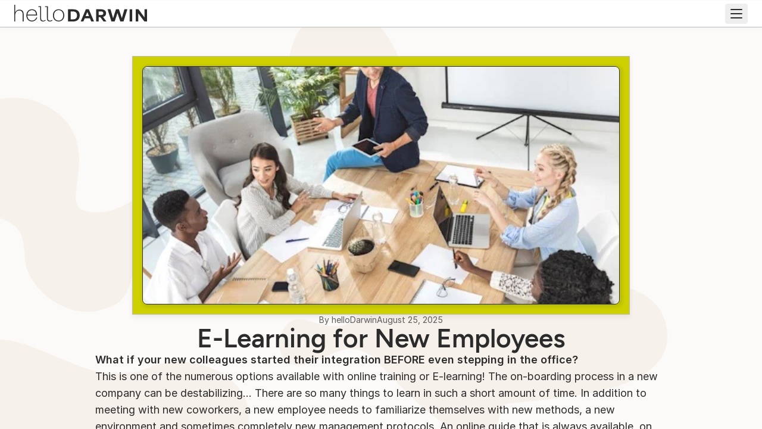

--- FILE ---
content_type: text/html; charset=utf-8
request_url: https://hellodarwin.com/blog/e-learning-new-employees
body_size: 24108
content:
<!DOCTYPE html><html lang="en"><head><meta charSet="utf-8"/><meta http-equiv="x-ua-compatible" content="ie=edge"/><meta name="viewport" content="width=device-width, initial-scale=1, shrink-to-fit=no"/><meta name="generator" content="Gatsby 5.14.6"/><meta charSet="utf-8" data-gatsby-head="true"/><meta name="viewport" content="width=device-width, initial-scale=1.0, user-scalable=yes" data-gatsby-head="true"/><meta name="referrer" content="unsafe-url" data-gatsby-head="true"/><meta name="mobile-web-app-capable" content="yes" data-gatsby-head="true"/><meta content="black-translucent" name="apple-mobile-web-app-status-bar-style" data-gatsby-head="true"/><meta content="E-Learning for New Employees | helloDarwin" name="apple-mobile-web-app-title" data-gatsby-head="true"/><meta name="description" content="What if your new colleagues started their integration BEFORE even stepping in the office? " data-gatsby-head="true"/><meta property="og:title" content="E-Learning for New Employees | helloDarwin" data-gatsby-head="true"/><meta property="og:description" content="What if your new colleagues started their integration BEFORE even stepping in the office? " data-gatsby-head="true"/><meta property="og:image" content="//images.ctfassets.net/uqnk3k6tiu47/2S8UsTbZzXUmSXGmLUfxbl/fbeca26cb5633c996d030f88acdda41e/https___b2bquotes.com_sn_uploads_Bureau_office_travail_work_agency_agence_marketing_web.jpg" data-gatsby-head="true"/><meta property="og:url" content="https://hellodarwin.com/blog/e-learning-new-employees" data-gatsby-head="true"/><meta property="og:site_name" content="helloDarwin" data-gatsby-head="true"/><meta property="og:type" content="Article" data-gatsby-head="true"/><meta property="og:image:width" content="1024" data-gatsby-head="true"/><meta property="og:image:height" content="512" data-gatsby-head="true"/><meta property="og:image:alt" content="What if your new colleagues started their integration BEFORE even stepping in the office? " data-gatsby-head="true"/><meta name="image" content="//images.ctfassets.net/uqnk3k6tiu47/2S8UsTbZzXUmSXGmLUfxbl/fbeca26cb5633c996d030f88acdda41e/https___b2bquotes.com_sn_uploads_Bureau_office_travail_work_agency_agence_marketing_web.jpg" data-gatsby-head="true"/><meta property="og:locale" content="en-CA" data-gatsby-head="true"/><meta name="theme-color" content="#f2e8dd" data-gatsby-head="true"/><style data-href="/styles.57117393b493b9162603.css" data-identity="gatsby-global-css">@font-face{font-display:swap;font-family:Inter;font-style:normal;font-weight:400;src:url(/fonts/inter/Inter-Regular.woff2) format("woff2")}@font-face{font-display:swap;font-family:Inter;font-style:normal;font-weight:500;src:url(/fonts/inter/Inter-Medium.woff2) format("woff2")}@font-face{font-display:swap;font-family:Inter;font-style:normal;font-weight:600;src:url(/fonts/inter/Inter-SemiBold.woff2) format("woff2")}@font-face{font-display:swap;font-family:Figtree;font-style:normal;font-weight:500;src:url(/fonts/figtree/Figtree-Medium.woff2) format("woff2")}@font-face{font-display:swap;font-family:Figtree;font-style:normal;font-weight:600;src:url(/fonts/figtree/Figtree-SemiBold.woff2) format("woff2")}@font-face{font-display:swap;font-family:Figtree;font-style:normal;font-weight:700;src:url(/fonts/figtree/Figtree-Bold.woff2) format("woff2")}.react-slidedown{height:0;transition-duration:.5s;transition-property:none;transition-timing-function:ease-in-out}.react-slidedown.transitioning{overflow-y:hidden}.react-slidedown.closed{display:none}</style><style>.gatsby-image-wrapper{position:relative;overflow:hidden}.gatsby-image-wrapper picture.object-fit-polyfill{position:static!important}.gatsby-image-wrapper img{bottom:0;height:100%;left:0;margin:0;max-width:none;padding:0;position:absolute;right:0;top:0;width:100%;object-fit:cover}.gatsby-image-wrapper [data-main-image]{opacity:0;transform:translateZ(0);transition:opacity .25s linear;will-change:opacity}.gatsby-image-wrapper-constrained{display:inline-block;vertical-align:top}</style><noscript><style>.gatsby-image-wrapper noscript [data-main-image]{opacity:1!important}.gatsby-image-wrapper [data-placeholder-image]{opacity:0!important}</style></noscript><script type="module">const e="undefined"!=typeof HTMLImageElement&&"loading"in HTMLImageElement.prototype;e&&document.body.addEventListener("load",(function(e){const t=e.target;if(void 0===t.dataset.mainImage)return;if(void 0===t.dataset.gatsbyImageSsr)return;let a=null,n=t;for(;null===a&&n;)void 0!==n.parentNode.dataset.gatsbyImageWrapper&&(a=n.parentNode),n=n.parentNode;const o=a.querySelector("[data-placeholder-image]"),r=new Image;r.src=t.currentSrc,r.decode().catch((()=>{})).then((()=>{t.style.opacity=1,o&&(o.style.opacity=0,o.style.transition="opacity 500ms linear")}))}),!0);</script><link rel="canonical" href="https://hellodarwin.com/blog/e-learning-new-employees" data-baseprotocol="https:" data-basehost="hellodarwin.com"/><link rel="sitemap" type="application/xml" href="/sitemap-index.xml"/><style data-styled="" data-styled-version="6.1.18">.fcnngD{display:flex;width:30px;flex-direction:column;align-items:flex-end;justify-content:center;position:relative;overflow:hidden;}/*!sc*/
.fcnngD::after{overflow:hidden;content:'';right:1px;border-bottom:2px solid currentColor;width:100%;top:calc(50% - 1px);position:absolute;transform:scaleX(0.66);transform-origin:right center;transition:transform 100ms linear;}/*!sc*/
data-styled.g1[id="sc-bXdtCk"]{content:"fcnngD,"}/*!sc*/
.cOelHW{font-family:'Inter';display:flex;flex-direction:row;justify-content:center;align-items:center;line-height:normal;border-radius:4px;background-color:#5d0b71;border:1px solid #5d0b71;color:#ffffff;box-shadow:none;white-space:nowrap;transition:all 0.3s cubic-bezier(0.25, 0.8, 0.25, 1);cursor:pointer;gap:8px;width:fit-content;font-size:15px;line-height:normal;letter-spacing:0px;min-height:32px;min-width:190px;width:fit-content;max-width:100%;height:fit-content;color:#ffffff;background:#2b2b2b;border:1px solid #2b2b2b;}/*!sc*/
.cOelHW svg,.cOelHW .sc-bXdtCk{color:#ffffff;}/*!sc*/
.cOelHW svg:after,.cOelHW .sc-bXdtCk:after{border-color:#ffffff;}/*!sc*/
.cOelHW:before,.cOelHW:after{display:block;content:'';}/*!sc*/
.cOelHW a{color:inherit;}/*!sc*/
.cOelHW svg{color:#ffffff;display:block;}/*!sc*/
.cOelHW .ant-btn-icon,.cOelHW .ant-btn-icon+span{margin-left:0;}/*!sc*/
@media (max-width: 768px){.cOelHW{font-size:14px;min-height:28px;min-width:160px;letter-spacing:0px;}}/*!sc*/
.cOelHW:focus{outline:none;}/*!sc*/
.cOelHW:hover:not(:disabled) .sc-bXdtCk::after,.cOelHW:active:not(:disabled) .sc-bXdtCk::after{transform:scaleX(1);}/*!sc*/
.cOelHW:disabled{filter:grayscale(1);opacity:0.6;cursor:auto;}/*!sc*/
.cOelHW svg,.cOelHW .sc-bXdtCk{color:#ffffff;}/*!sc*/
.cOelHW svg::after,.cOelHW .sc-bXdtCk::after{border-color:#ffffff;}/*!sc*/
.cOelHW:hover:not(:disabled),.cOelHW:active:not(:disabled){color:#2b2b2b;background:#ffffff;border:1px solid #2b2b2b;}/*!sc*/
.cOelHW:hover:not(:disabled) svg,.cOelHW:active:not(:disabled) svg,.cOelHW:hover:not(:disabled) .sc-bXdtCk,.cOelHW:active:not(:disabled) .sc-bXdtCk{color:#2b2b2b;}/*!sc*/
.cOelHW:hover:not(:disabled) svg::after,.cOelHW:active:not(:disabled) svg::after,.cOelHW:hover:not(:disabled) .sc-bXdtCk::after,.cOelHW:active:not(:disabled) .sc-bXdtCk::after{border-color:#2b2b2b;}/*!sc*/
.kxTMjk{font-family:'Inter';display:flex;flex-direction:row;justify-content:center;align-items:center;line-height:normal;border-radius:4px;background-color:#5d0b71;border:1px solid #5d0b71;color:#ffffff;box-shadow:none;white-space:nowrap;transition:all 0.3s cubic-bezier(0.25, 0.8, 0.25, 1);cursor:pointer;gap:8px;width:fit-content;font-size:16px;line-height:normal;letter-spacing:0.16px;min-height:40px;min-width:220px;width:fit-content;max-width:100%;height:fit-content;color:#ffffff;background:#b861d8;border:1px solid #b861d8;}/*!sc*/
.kxTMjk svg,.kxTMjk .sc-bXdtCk{color:#ffffff;}/*!sc*/
.kxTMjk svg:after,.kxTMjk .sc-bXdtCk:after{border-color:#ffffff;}/*!sc*/
.kxTMjk:before,.kxTMjk:after{display:block;content:'';}/*!sc*/
.kxTMjk a{color:inherit;}/*!sc*/
.kxTMjk svg{color:#ffffff;display:block;}/*!sc*/
.kxTMjk .ant-btn-icon,.kxTMjk .ant-btn-icon+span{margin-left:0;}/*!sc*/
@media (max-width: 768px){.kxTMjk{font-size:15px;min-height:32px;min-width:180px;letter-spacing:0.16px;}}/*!sc*/
.kxTMjk:focus{outline:none;}/*!sc*/
.kxTMjk:hover:not(:disabled) .sc-bXdtCk::after,.kxTMjk:active:not(:disabled) .sc-bXdtCk::after{transform:scaleX(1);}/*!sc*/
.kxTMjk:disabled{filter:grayscale(1);opacity:0.6;cursor:auto;}/*!sc*/
.kxTMjk svg,.kxTMjk .sc-bXdtCk{color:#ffffff;}/*!sc*/
.kxTMjk svg::after,.kxTMjk .sc-bXdtCk::after{border-color:#ffffff;}/*!sc*/
.kxTMjk:hover:not(:disabled),.kxTMjk:active:not(:disabled){color:#ffffff;background:#b861d8;border:1px solid #b861d8;}/*!sc*/
.kxTMjk:hover:not(:disabled) svg,.kxTMjk:active:not(:disabled) svg,.kxTMjk:hover:not(:disabled) .sc-bXdtCk,.kxTMjk:active:not(:disabled) .sc-bXdtCk{color:#ffffff;}/*!sc*/
.kxTMjk:hover:not(:disabled) svg::after,.kxTMjk:active:not(:disabled) svg::after,.kxTMjk:hover:not(:disabled) .sc-bXdtCk::after,.kxTMjk:active:not(:disabled) .sc-bXdtCk::after{border-color:#ffffff;}/*!sc*/
data-styled.g2[id="sc-hKDTPf"]{content:"cOelHW,kxTMjk,"}/*!sc*/
.iiBeEg{width:100%;border-width:1px;box-sizing:border-box;display:flex;flex-direction:column;gap:24px!important;}/*!sc*/
.iIHszT{width:100%;border-width:1px;box-sizing:border-box;display:flex;flex-direction:column;gap:16px!important;align-items:center!important;}/*!sc*/
@media (max-width: 768px){.iIHszT{gap:16px!important;}}/*!sc*/
.hZXGki{width:100%;border-width:1px;box-sizing:border-box;display:flex;flex-direction:row;gap:22px!important;justify-content:center!important;align-items:stretch!important;flex-wrap:wrap!important;}/*!sc*/
.iXYHdF{width:100%;border-width:1px;box-sizing:border-box;display:flex;flex-direction:column;gap:8px!important;align-items:center!important;}/*!sc*/
.dlgUTv{width:100%;border-width:1px;box-sizing:border-box;display:flex;flex-direction:column;gap:32px!important;}/*!sc*/
.hmxxgZ{width:100%;border-width:1px;box-sizing:border-box;display:flex;flex-direction:column;gap:12px!important;}/*!sc*/
.gSwMRt{width:100%;border-width:1px;box-sizing:border-box;display:flex;flex-direction:row;gap:7px!important;flex-wrap:wrap!important;}/*!sc*/
.klVrbB{width:100%;border-width:1px;box-sizing:border-box;display:flex;flex-direction:column;gap:16px!important;}/*!sc*/
.bJccUx{width:100%;border-width:1px;box-sizing:border-box;display:flex;flex-direction:row;border-style:solid;border-color:#2b2b2b;border-width:1px 0;padding:32px 0!important;gap:54px!important;}/*!sc*/
@media (max-width: 768px){.bJccUx{display:flex;flex-direction:column;gap:19px!important;}}/*!sc*/
.bJefNs{width:100%;border-width:1px;box-sizing:border-box;display:flex;flex-direction:column;gap:6px!important;}/*!sc*/
.ktwxMK{width:100%;border-width:1px;box-sizing:border-box;display:flex;flex-direction:column;gap:4px!important;}/*!sc*/
.gPeVav{width:100%;border-width:1px;box-sizing:border-box;display:flex;flex-direction:row;justify-content:flex-end!important;}/*!sc*/
.gMcLFT{width:100%;border-width:1px;box-sizing:border-box;display:flex;flex-direction:row;gap:32px!important;justify-content:center!important;align-items:center!important;}/*!sc*/
.bjRUFh{width:100%;border-width:1px;box-sizing:border-box;display:flex;flex-direction:row;position:relative!important;z-index:1!important;gap:48px!important;justify-content:space-between!important;align-items:center!important;}/*!sc*/
@media (max-width: 768px){.bjRUFh{display:flex;flex-direction:column;gap:16px!important;}}/*!sc*/
.bHPyrm{width:100%;border-width:1px;box-sizing:border-box;display:flex;flex-direction:column;gap:8px!important;}/*!sc*/
data-styled.g3[id="sc-fmZSGO"]{content:"iiBeEg,iIHszT,hZXGki,iXYHdF,dlgUTv,hmxxgZ,gSwMRt,klVrbB,bJccUx,bJefNs,ktwxMK,gPeVav,gMcLFT,bjRUFh,bHPyrm,"}/*!sc*/
.jRIyVB{margin:0;margin:0;font-size:14px;line-height:18px;letter-spacing:0px;font-family:Inter;font-weight:400;margin:0;font-size:14px;line-height:18px;letter-spacing:0px;font-family:Inter;font-weight:400;white-space:nowrap;align-items:center!important;color:#5c5c5c!important;}/*!sc*/
@media (max-width: 768px){.jRIyVB{font-size:14px;line-height:18px;letter-spacing:0px;}}/*!sc*/
@media (max-width: 768px){.jRIyVB{font-size:14px;line-height:18px;letter-spacing:0px;}}/*!sc*/
.iVJNAu{margin:0;margin:0;font-size:14px;line-height:18px;letter-spacing:0px;font-family:Inter;font-weight:400;margin:0;font-size:14px;line-height:18px;letter-spacing:0px;font-family:Inter;font-weight:400;white-space:nowrap;color:#5c5c5c!important;}/*!sc*/
@media (max-width: 768px){.iVJNAu{font-size:14px;line-height:18px;letter-spacing:0px;}}/*!sc*/
@media (max-width: 768px){.iVJNAu{font-size:14px;line-height:18px;letter-spacing:0px;}}/*!sc*/
.cQdZJq{margin:0;margin:0;font-size:11px;line-height:12px;letter-spacing:0.36px;font-family:Inter;font-weight:400;margin:0;font-size:11px;line-height:12px;letter-spacing:0.36px;font-family:Inter;font-weight:400;color:#5c5c5c!important;}/*!sc*/
@media (max-width: 768px){.cQdZJq{font-size:10px;line-height:12px;letter-spacing:0.36px;}}/*!sc*/
@media (max-width: 768px){.cQdZJq{font-size:10px;line-height:12px;letter-spacing:0.36px;}}/*!sc*/
.kzdcrU{margin:0;margin:0;font-size:18px;line-height:28px;letter-spacing:0px;font-family:Inter;font-weight:400;}/*!sc*/
@media (max-width: 768px){.kzdcrU{font-size:16px;line-height:28px;letter-spacing:0px;}}/*!sc*/
.exduzb{margin:0;margin:0;font-size:34px;line-height:36px;letter-spacing:0px;font-family:Figtree;font-weight:600;margin:0;font-size:34px;line-height:36px;letter-spacing:0px;font-family:Figtree;font-weight:600;text-align:left!important;color:#ffffff!important;}/*!sc*/
@media (max-width: 768px){.exduzb{font-size:28px;line-height:30px;letter-spacing:0px;}}/*!sc*/
@media (max-width: 768px){.exduzb{font-size:28px;line-height:30px;letter-spacing:0px;}}/*!sc*/
@media (max-width: 768px){.exduzb{text-align:justify!important;}}/*!sc*/
data-styled.g6[id="sc-jMpmlX"]{content:"jRIyVB,iVJNAu,cQdZJq,kzdcrU,exduzb,"}/*!sc*/
.fuMdLx{margin:0;margin:0;font-size:44px;line-height:44px;letter-spacing:0px;font-family:Figtree;font-weight:600;margin:0;font-size:44px;line-height:44px;letter-spacing:0px;font-family:Figtree;font-weight:600;word-break:unset!important;text-align:center!important;}/*!sc*/
@media (max-width: 768px){.fuMdLx{font-size:34px;line-height:34px;letter-spacing:0px;}}/*!sc*/
@media (max-width: 768px){.fuMdLx{font-size:34px;line-height:34px;letter-spacing:0px;}}/*!sc*/
data-styled.g7[id="sc-hoLldG"]{content:"fuMdLx,"}/*!sc*/
.bjZUJe{margin:0;margin:0;font-size:28px;line-height:30px;letter-spacing:0px;font-family:Figtree;font-weight:600;margin:0;font-size:28px;line-height:30px;letter-spacing:0px;font-family:Figtree;font-weight:600;}/*!sc*/
@media (max-width: 768px){.bjZUJe{font-size:24px;line-height:26px;letter-spacing:0px;}}/*!sc*/
@media (max-width: 768px){.bjZUJe{font-size:24px;line-height:26px;letter-spacing:0px;}}/*!sc*/
.xhMXS{margin:0;margin:0;font-size:34px;line-height:36px;letter-spacing:0px;font-family:Figtree;font-weight:600;margin:0;font-size:34px;line-height:36px;letter-spacing:0px;font-family:Figtree;font-weight:600;}/*!sc*/
@media (max-width: 768px){.xhMXS{font-size:28px;line-height:30px;letter-spacing:0px;}}/*!sc*/
@media (max-width: 768px){.xhMXS{font-size:28px;line-height:30px;letter-spacing:0px;}}/*!sc*/
data-styled.g8[id="sc-jZhnRx"]{content:"bjZUJe,xhMXS,"}/*!sc*/
.gJtms{margin:0;margin:0;font-size:20px;line-height:28px;letter-spacing:0px;font-family:Inter;font-weight:400;margin:0;font-size:20px;line-height:28px;letter-spacing:0px;font-family:Inter;font-weight:400;}/*!sc*/
@media (max-width: 768px){.gJtms{font-size:18px;line-height:26px;letter-spacing:0px;}}/*!sc*/
@media (max-width: 768px){.gJtms{font-size:18px;line-height:26px;letter-spacing:0px;}}/*!sc*/
.hmNDBl{margin:0;margin:0;font-size:20px;line-height:28px;letter-spacing:0px;font-family:Inter;font-weight:400;margin:0;font-size:20px;line-height:28px;letter-spacing:0px;font-family:Inter;font-weight:400;-webkit-line-clamp:2;-webkit-box-orient:vertical;display:-webkit-box;overflow:hidden;word-break:break-word;height:56px!important;text-align:left!important;}/*!sc*/
@media (max-width: 768px){.hmNDBl{font-size:18px;line-height:26px;letter-spacing:0px;}}/*!sc*/
@media (max-width: 768px){.hmNDBl{font-size:18px;line-height:26px;letter-spacing:0px;}}/*!sc*/
data-styled.g9[id="sc-hBDmJg"]{content:"gJtms,hmNDBl,"}/*!sc*/
.fdcXLm{max-width:100%;height:auto;max-height:400px!important;}/*!sc*/
@media (max-width: 1440px){.fdcXLm{max-height:550px;}}/*!sc*/
@media (max-width: 768px){.fdcXLm{height:100%!important;width:auto!important;}}/*!sc*/
.iNzWHE{max-width:100%;height:auto;border:1px solid #2b2b2b!important;border-radius:4px!important;overflow:hidden!important;width:160px;height:160px;}/*!sc*/
@media (max-width: 1440px){.iNzWHE{max-height:550px;}}/*!sc*/
.siRXT{max-width:100%;height:auto;width:100%!important;}/*!sc*/
@media (max-width: 1440px){.siRXT{max-height:550px;}}/*!sc*/
data-styled.g26[id="sc-v0oog-0"]{content:"fdcXLm,iNzWHE,siRXT,"}/*!sc*/
.iGiskK{height:fit-content;width:100%;}/*!sc*/
.iGiskK li{width:fit-content;}/*!sc*/
.iGiskK li .hd-text{width:fit-content;display:inline;}/*!sc*/
.iGiskK .sc-iLBnws{width:100%;}/*!sc*/
.qCQt{height:fit-content;width:calc(100% - 48px);margin:0 auto;max-width:450px;padding-top:32px;padding-bottom:32px;display:flex;flex-direction:column;gap:32px;align-items:center;width:calc(100% - 48px);max-width:calc(1260px - 300px);position:relative!important;}/*!sc*/
.qCQt li{width:fit-content;}/*!sc*/
.qCQt li .hd-text{width:fit-content;display:inline;}/*!sc*/
.qCQt .sc-iLBnws{width:100%;}/*!sc*/
@media (max-width:768px){.qCQt{gap:0;}}/*!sc*/
@media (max-width:768px){.qCQt{display:flex;flex-direction:column;gap:32px;align-items:center;flex-direction:column;}@media (max-width:768px){.qCQt{gap:0;}}}/*!sc*/
@media (min-width:768px){.qCQt{width:calc(100% - 200px);padding-top:32px;padding-bottom:32px;max-width:calc(1260px - 300px);}}/*!sc*/
@media (min-width:1024px){.qCQt{width:1260px;padding-top:48px;padding-bottom:48px;max-width:calc(100% - 48px);}}/*!sc*/
data-styled.g30[id="sc-temb5a-0"]{content:"iGiskK,qCQt,"}/*!sc*/
.LCDvC{position:relative;z-index:1;width:100%;width:100%;background:#fcfaf8;overflow:hidden;}/*!sc*/
.jJPupa{position:relative;z-index:1;width:100%;width:100%;}/*!sc*/
.xYBrV{position:relative;z-index:1;width:100%;width:100%;background:#5d0b71;overflow:hidden;color:#89178f!important;}/*!sc*/
data-styled.g32[id="sc-temb5a-2"]{content:"LCDvC,jJPupa,xYBrV,"}/*!sc*/
.chCSVK{display:flex;flex-direction:row;gap:8px;align-items:center;width:fit-content;}/*!sc*/
.chCSVK svg{cursor:pointer;}/*!sc*/
.chCSVK svg path{fill:#5c5c5c;}/*!sc*/
.chCSVK svg:hover path{fill:#89178f;}/*!sc*/
data-styled.g33[id="sc-p8hru1-0"]{content:"chCSVK,"}/*!sc*/
.foloCy{width:100%;}/*!sc*/
.foloCy img{background:#2b2b2b;}/*!sc*/
data-styled.g34[id="sc-1guvjgy-0"]{content:"foloCy,"}/*!sc*/
.edureB{padding-inline:16px;padding-block:16px;width:100%;display:flex;flex-direction:column;justify-content:space-between;gap:16px;margin-block-start:-16px;}/*!sc*/
data-styled.g35[id="sc-1guvjgy-1"]{content:"edureB,"}/*!sc*/
.gVlJKP{cursor:pointer;background:#f7f1eb;box-shadow:0px 4px 8px 0px rgba(43, 43, 43, 0.02);color:#2b2b2b;display:flex;flex-direction:column;flex-wrap:nowrap;gap:0;width:100%;height:320px;max-width:100%;padding:0;border-radius:4px;overflow:hidden;}/*!sc*/
.gVlJKP .sc-1guvjgy-0{height:150px;width:100%;max-width:100%;min-width:auto;border-radius:0;border:none;}/*!sc*/
.gVlJKP .sc-1guvjgy-0 img{width:100%;aspect-ratio:auto;height:172px;object-fit:cover;border-radius:8px 8px 0 0;border:1px solid #bbbbbb;}/*!sc*/
.gVlJKP .sc-1guvjgy-1{background:#ffffff;position:relative;z-index:1;border-radius:8px 8px 4px 4px;border:1px solid #bbbbbb;height:100%;justify-content:space-between;}/*!sc*/
.gVlJKP:hover{color:#2b2b2b;box-shadow:0px 4px 8px 0px rgba(43, 43, 43, 0.08);transform:translateY(-2px);}/*!sc*/
@media (max-width: 1024px){.gVlJKP{max-width:100%;width:100%;margin:0 auto;height:auto;}.gVlJKP .sc-1guvjgy-0{aspect-ratio:100/40;width:100%;height:auto;}.gVlJKP .sc-1guvjgy-0 .gatsby-image-wrapper{height:100%;width:100%;}.gVlJKP .sc-1guvjgy-0 img{object-fit:cover;height:100%;width:100%;}}/*!sc*/
data-styled.g36[id="sc-1guvjgy-2"]{content:"gVlJKP,"}/*!sc*/
.kUfpxs{display:flex;flex-direction:row;gap:16px;align-items:flex-end;padding-block-end:4px;justify-content:space-between;border-bottom:1px solid #bbbbbb;}/*!sc*/
data-styled.g37[id="sc-1guvjgy-3"]{content:"kUfpxs,"}/*!sc*/
.DxcGH{position:relative;z-index:1;background-color:#f2e8dd;border-top:1px solid #bbbbbb;border-bottom:1px solid #bbbbbb;}/*!sc*/
data-styled.g38[id="sc-j2w0go-0"]{content:"DxcGH,"}/*!sc*/
.jSSoxe{width:calc(100% - 48px);margin:0 auto;max-width:450px;padding-top:32px;padding-bottom:32px;display:flex;flex-direction:column;gap:32px;align-items:center;gap:0;}/*!sc*/
@media (max-width:768px){.jSSoxe{gap:0;}}/*!sc*/
@media (max-width:768px){.jSSoxe{display:flex;flex-direction:column;gap:32px;align-items:center;flex-direction:column;}@media (max-width:768px){.jSSoxe{gap:0;}}}/*!sc*/
@media (min-width:768px){.jSSoxe{width:calc(100% - 200px);padding-top:32px;padding-bottom:32px;max-width:calc(1120px - 300px);}}/*!sc*/
@media (min-width:1024px){.jSSoxe{width:1120px;padding-top:48px;padding-bottom:48px;max-width:calc(100% - 48px);}}/*!sc*/
@media (max-width: 1024px){.jSSoxe{display:flex;flex-direction:column;gap:16px;}}/*!sc*/
data-styled.g39[id="sc-j2w0go-1"]{content:"jSSoxe,"}/*!sc*/
.iROgVH{display:flex;flex-direction:row;gap:24px;border-bottom:1px solid #2b2b2b;padding-block-end:8px;margin-block-end:16px;align-items:center;justify-content:space-between;width:100%;}/*!sc*/
@media (max-width: 1024px){.iROgVH{display:block;padding-block-end:16px;margin-block-end:8px;text-align:center;}}/*!sc*/
data-styled.g40[id="sc-j2w0go-2"]{content:"iROgVH,"}/*!sc*/
.ksEMxa{display:grid;grid-template-columns:repeat(3,1fr);gap:24px;width:100%;}/*!sc*/
@media (max-width: 1024px){.ksEMxa{grid-template-columns:repeat(1, 1fr);}}/*!sc*/
data-styled.g41[id="sc-j2w0go-3"]{content:"ksEMxa,"}/*!sc*/
.jumAAz{position:relative;display:flex;flex-direction:column-reverse;margin:0 auto;overflow:visible;max-height:100%;border:1px solid #2b2b2b;padding:20px;background-color:#ced000;border:1px solid #bbbbbb;box-shadow:0px 4px 8px 0px rgba(43, 43, 43, 0.08);align-self:stretch;gap:18px;position:relative;}/*!sc*/
.jumAAz img{width:100%;height:100%;}/*!sc*/
.jumAAz .sc-v0oog-0{border-radius:8px;border:1px solid #2b2b2b;box-shadow:2px 2px 5px 3px rgba(43,43,43,0.1);overflow:hidden;height:100%;width:100%;}/*!sc*/
@media (max-width: 1440px){.jumAAz{padding:16px;}}/*!sc*/
@media (max-width: 768px){.jumAAz{padding:12px;}}/*!sc*/
@media (max-width: 1440px){.jumAAz{padding:16px;}}/*!sc*/
@media (max-width: 768px){.jumAAz{padding:12px;}}/*!sc*/
data-styled.g42[id="sc-xtc6ff-0"]{content:"jumAAz,"}/*!sc*/
.dbihns{position:relative;}/*!sc*/
.dbihns>*{position:relative;z-index:1;}/*!sc*/
.dbihns>svg{z-index:0!important;}/*!sc*/
data-styled.g60[id="sc-7wpzfo-0"]{content:"dbihns,"}/*!sc*/
.zHxzZ{min-height:133px;}/*!sc*/
.zHxzZ .sc-fGlNzy{min-height:133px;}/*!sc*/
@media (max-width:768px){.zHxzZ{height:auto;}}/*!sc*/
data-styled.g61[id="sc-7c5f1i-0"]{content:"zHxzZ,"}/*!sc*/
.fUpBLO{border-radius:2px;display:inline-flex;align-items:center;gap:6px;max-width:100%;overflow:hidden;font-weight:500;letter-spacing:0.3px;width:fit-content;max-width:100%;line-height:1.1;text-transform:uppercase;box-shadow:0px 4px 8px 0px rgba(43, 43, 43, 0.02);color:#89178f;background:#efcaff;border:1px solid #efcaff;padding:5px 11px;gap:6px;font-size:11px;}/*!sc*/
.fUpBLO span{overflow:hidden;text-overflow:ellipsis;}/*!sc*/
.fUpBLO svg{stroke:#89178f;}/*!sc*/
data-styled.g106[id="sc-kednwr"]{content:"fUpBLO,"}/*!sc*/
.ekNmII{width:100%;position:relative;}/*!sc*/
.ekNmII a{color:#89178f;}/*!sc*/
.ekNmII a:hover{color:#5d0b71;}/*!sc*/
.ekNmII .ant-typography+h1.ant-typography,.ekNmII .sc-19cugl3-0+h1.ant-typography,.ekNmII .ant-typography+h2.ant-typography,.ekNmII .sc-19cugl3-0+h2.ant-typography,.ekNmII .ant-typography+h3.ant-typography,.ekNmII .sc-19cugl3-0+h3.ant-typography,.ekNmII .ant-typography+h4.ant-typography,.ekNmII .sc-19cugl3-0+h4.ant-typography,.ekNmII .ant-typography+h5.ant-typography,.ekNmII .sc-19cugl3-0+h5.ant-typography,.ekNmII .ant-typography+h6.ant-typography,.ekNmII .sc-19cugl3-0+h6.ant-typography{margin-top:30px;}/*!sc*/
.ekNmII .ant-typography+h1.ant-typography+h1.ant-typography,.ekNmII .sc-19cugl3-0+h1.ant-typography+h1.ant-typography,.ekNmII .ant-typography+h2.ant-typography+h1.ant-typography,.ekNmII .sc-19cugl3-0+h2.ant-typography+h1.ant-typography,.ekNmII .ant-typography+h3.ant-typography+h1.ant-typography,.ekNmII .sc-19cugl3-0+h3.ant-typography+h1.ant-typography,.ekNmII .ant-typography+h4.ant-typography+h1.ant-typography,.ekNmII .sc-19cugl3-0+h4.ant-typography+h1.ant-typography,.ekNmII .ant-typography+h5.ant-typography+h1.ant-typography,.ekNmII .sc-19cugl3-0+h5.ant-typography+h1.ant-typography,.ekNmII .ant-typography+h6.ant-typography+h1.ant-typography,.ekNmII .sc-19cugl3-0+h6.ant-typography+h1.ant-typography,.ekNmII .ant-typography+h1.ant-typography+h2.ant-typography,.ekNmII .sc-19cugl3-0+h1.ant-typography+h2.ant-typography,.ekNmII .ant-typography+h2.ant-typography+h2.ant-typography,.ekNmII .sc-19cugl3-0+h2.ant-typography+h2.ant-typography,.ekNmII .ant-typography+h3.ant-typography+h2.ant-typography,.ekNmII .sc-19cugl3-0+h3.ant-typography+h2.ant-typography,.ekNmII .ant-typography+h4.ant-typography+h2.ant-typography,.ekNmII .sc-19cugl3-0+h4.ant-typography+h2.ant-typography,.ekNmII .ant-typography+h5.ant-typography+h2.ant-typography,.ekNmII .sc-19cugl3-0+h5.ant-typography+h2.ant-typography,.ekNmII .ant-typography+h6.ant-typography+h2.ant-typography,.ekNmII .sc-19cugl3-0+h6.ant-typography+h2.ant-typography,.ekNmII .ant-typography+h1.ant-typography+h3.ant-typography,.ekNmII .sc-19cugl3-0+h1.ant-typography+h3.ant-typography,.ekNmII .ant-typography+h2.ant-typography+h3.ant-typography,.ekNmII .sc-19cugl3-0+h2.ant-typography+h3.ant-typography,.ekNmII .ant-typography+h3.ant-typography+h3.ant-typography,.ekNmII .sc-19cugl3-0+h3.ant-typography+h3.ant-typography,.ekNmII .ant-typography+h4.ant-typography+h3.ant-typography,.ekNmII .sc-19cugl3-0+h4.ant-typography+h3.ant-typography,.ekNmII .ant-typography+h5.ant-typography+h3.ant-typography,.ekNmII .sc-19cugl3-0+h5.ant-typography+h3.ant-typography,.ekNmII .ant-typography+h6.ant-typography+h3.ant-typography,.ekNmII .sc-19cugl3-0+h6.ant-typography+h3.ant-typography,.ekNmII .ant-typography+h1.ant-typography+h4.ant-typography,.ekNmII .sc-19cugl3-0+h1.ant-typography+h4.ant-typography,.ekNmII .ant-typography+h2.ant-typography+h4.ant-typography,.ekNmII .sc-19cugl3-0+h2.ant-typography+h4.ant-typography,.ekNmII .ant-typography+h3.ant-typography+h4.ant-typography,.ekNmII .sc-19cugl3-0+h3.ant-typography+h4.ant-typography,.ekNmII .ant-typography+h4.ant-typography+h4.ant-typography,.ekNmII .sc-19cugl3-0+h4.ant-typography+h4.ant-typography,.ekNmII .ant-typography+h5.ant-typography+h4.ant-typography,.ekNmII .sc-19cugl3-0+h5.ant-typography+h4.ant-typography,.ekNmII .ant-typography+h6.ant-typography+h4.ant-typography,.ekNmII .sc-19cugl3-0+h6.ant-typography+h4.ant-typography,.ekNmII .ant-typography+h1.ant-typography+h5.ant-typography,.ekNmII .sc-19cugl3-0+h1.ant-typography+h5.ant-typography,.ekNmII .ant-typography+h2.ant-typography+h5.ant-typography,.ekNmII .sc-19cugl3-0+h2.ant-typography+h5.ant-typography,.ekNmII .ant-typography+h3.ant-typography+h5.ant-typography,.ekNmII .sc-19cugl3-0+h3.ant-typography+h5.ant-typography,.ekNmII .ant-typography+h4.ant-typography+h5.ant-typography,.ekNmII .sc-19cugl3-0+h4.ant-typography+h5.ant-typography,.ekNmII .ant-typography+h5.ant-typography+h5.ant-typography,.ekNmII .sc-19cugl3-0+h5.ant-typography+h5.ant-typography,.ekNmII .ant-typography+h6.ant-typography+h5.ant-typography,.ekNmII .sc-19cugl3-0+h6.ant-typography+h5.ant-typography,.ekNmII .ant-typography+h1.ant-typography+h6.ant-typography,.ekNmII .sc-19cugl3-0+h1.ant-typography+h6.ant-typography,.ekNmII .ant-typography+h2.ant-typography+h6.ant-typography,.ekNmII .sc-19cugl3-0+h2.ant-typography+h6.ant-typography,.ekNmII .ant-typography+h3.ant-typography+h6.ant-typography,.ekNmII .sc-19cugl3-0+h3.ant-typography+h6.ant-typography,.ekNmII .ant-typography+h4.ant-typography+h6.ant-typography,.ekNmII .sc-19cugl3-0+h4.ant-typography+h6.ant-typography,.ekNmII .ant-typography+h5.ant-typography+h6.ant-typography,.ekNmII .sc-19cugl3-0+h5.ant-typography+h6.ant-typography,.ekNmII .ant-typography+h6.ant-typography+h6.ant-typography,.ekNmII .sc-19cugl3-0+h6.ant-typography+h6.ant-typography{margin:0px;}/*!sc*/
.ekNmII .sc-v0oog-0{width:100%;height:100%;}/*!sc*/
.ekNmII .sc-v0oog-0 img{width:100%;height:100%;max-height:fit-content;}/*!sc*/
data-styled.g166[id="sc-1ektdbr-0"]{content:"ekNmII,"}/*!sc*/
.gkIpae img{width:100%;border-radius:8px;-webkit-mask-image:-webkit-radial-gradient(white,black);max-height:350px;}/*!sc*/
.gkIpae h1{margin:0;font-size:58px;line-height:54px;letter-spacing:0px;font-family:Figtree;font-weight:600;margin-top:56px;margin-bottom:28px;}/*!sc*/
@media (max-width: 768px){.gkIpae h1{font-size:46px;line-height:44px;letter-spacing:0px;}}/*!sc*/
.gkIpae h1:where(hr + *){margin-top:0;}/*!sc*/
.gkIpae h2{margin:0;font-size:44px;line-height:44px;letter-spacing:0px;font-family:Figtree;font-weight:600;margin-top:48px;margin-bottom:24px;}/*!sc*/
@media (max-width: 768px){.gkIpae h2{font-size:34px;line-height:34px;letter-spacing:0px;}}/*!sc*/
.gkIpae h2:where(hr + *){margin-top:0;}/*!sc*/
.gkIpae h3{margin:0;font-size:34px;line-height:36px;letter-spacing:0px;font-family:Figtree;font-weight:600;margin-top:40px;margin-bottom:20px;}/*!sc*/
@media (max-width: 768px){.gkIpae h3{font-size:28px;line-height:30px;letter-spacing:0px;}}/*!sc*/
.gkIpae h3:where(hr + *){margin-top:0;}/*!sc*/
.gkIpae h4{margin:0;font-size:28px;line-height:30px;letter-spacing:0px;font-family:Figtree;font-weight:600;margin-top:32px;margin-bottom:16px;}/*!sc*/
@media (max-width: 768px){.gkIpae h4{font-size:24px;line-height:26px;letter-spacing:0px;}}/*!sc*/
.gkIpae h4:where(hr + *){margin-top:0;}/*!sc*/
.gkIpae h5{margin:0;font-size:24px;line-height:26px;letter-spacing:0px;font-family:Figtree;font-weight:600;margin-top:24px;margin-bottom:12px;}/*!sc*/
@media (max-width: 768px){.gkIpae h5{font-size:20px;line-height:24px;letter-spacing:0px;}}/*!sc*/
.gkIpae h5:where(hr + *){margin-top:0;}/*!sc*/
.gkIpae h6{margin:0;font-size:22px;line-height:24px;letter-spacing:0px;font-family:Figtree;font-weight:600;margin-top:20px;margin-bottom:12px;}/*!sc*/
@media (max-width: 768px){.gkIpae h6{font-size:18px;line-height:22px;letter-spacing:0px;}}/*!sc*/
.gkIpae h6:where(hr + *){margin-top:0;}/*!sc*/
.gkIpae p{margin:0;font-size:18px;line-height:28px;letter-spacing:0px;font-family:Inter;font-weight:400;margin-block:12px;}/*!sc*/
@media (max-width: 768px){.gkIpae p{font-size:16px;line-height:28px;letter-spacing:0px;}}/*!sc*/
.gkIpae ul,.gkIpae ol{margin:0;font-size:18px;line-height:28px;letter-spacing:0px;font-family:Inter;font-weight:400;padding-inline-start:24px;margin-block-start:16px;margin-block-end:16px;}/*!sc*/
@media (max-width: 768px){.gkIpae ul,.gkIpae ol{font-size:16px;line-height:28px;letter-spacing:0px;}}/*!sc*/
.gkIpae ul ul,.gkIpae ol ul,.gkIpae ul ol,.gkIpae ol ol{display:block;margin-block-start:0;margin-block-end:8px;}/*!sc*/
.gkIpae ul li,.gkIpae ol li{margin-block:6px;padding-left:6px;}/*!sc*/
.gkIpae hr{border-bottom:1px solid #bbbbbb;width:100%;margin-block-start:24px;margin-block-end:24px;}/*!sc*/
.gkIpae strong{font-weight:600;}/*!sc*/
.gkIpae blockquote{margin:0;font-size:18px;line-height:28px;letter-spacing:0px;font-family:Inter;font-weight:400;margin-block:16px;padding-inline-start:24px;border-width:0;position:relative;padding-block:8px;}/*!sc*/
@media (max-width: 768px){.gkIpae blockquote{font-size:16px;line-height:28px;letter-spacing:0px;}}/*!sc*/
.gkIpae blockquote:after{background-color:#5d0b71;border-radius:2px;bottom:8px;content:'';position:absolute;left:0;top:0;width:4px;height:100%;}/*!sc*/
.gkIpae pre{margin:0;font-size:16px;line-height:24px;letter-spacing:0px;font-family:Inter;font-weight:400;padding:32px;border:1px solid #bbbbbb;border-radius:4px;background:#fdfcfa;}/*!sc*/
@media (max-width: 768px){.gkIpae pre{font-size:14px;line-height:24px;letter-spacing:0px;}}/*!sc*/
.gkIpae .sc-19cugl3-0{margin-block:16px;}/*!sc*/
.gkIpae table{display:block;width:100%;overflow-x:auto;border:1px solid #2b2b2b;}/*!sc*/
.gkIpae table::-webkit-scrollbar-track{border-top:1px solid #2b2b2b;border-radius:0;}/*!sc*/
.gkIpae table td{padding:16px 24px;border-right:1px solid #bbbbbb;border-bottom:1px solid #bbbbbb;}/*!sc*/
.gkIpae table td:last-child{border-right:0px solid #2b2b2b;}/*!sc*/
.gkIpae table th{padding:16px 24px;}/*!sc*/
.gkIpae table tr:nth-child(odd){background:#fcfaf8;}/*!sc*/
.gkIpae table tr:first-child{background:#f2e8dd;}/*!sc*/
.gkIpae table tr:first-child td{border-right:1px solid #2b2b2b;border-bottom:1px solid #2b2b2b;}/*!sc*/
.gkIpae table tr:last-child td{border-bottom:0px solid #2b2b2b;}/*!sc*/
data-styled.g167[id="sc-1ektdbr-1"]{content:"gkIpae,"}/*!sc*/
.gyxcVq{width:calc(100% - 48px);margin:0 auto;max-width:450px;padding-top:32px;padding-bottom:32px;}/*!sc*/
@media (min-width:768px){.gyxcVq{width:calc(100% - 200px);padding-top:32px;padding-bottom:32px;max-width:calc(960px - 300px);}}/*!sc*/
@media (min-width:1024px){.gyxcVq{width:960px;padding-top:48px;padding-bottom:48px;max-width:calc(100% - 48px);}}/*!sc*/
data-styled.g169[id="sc-fwv26j-1"]{content:"gyxcVq,"}/*!sc*/
</style><script>window.dataLayer = window.dataLayer || [];window.dataLayer.push({"platform":"gatsby"}); (function(w,d,s,l,i){w[l]=w[l]||[];w[l].push({'gtm.start': new Date().getTime(),event:'gtm.js'});var f=d.getElementsByTagName(s)[0], j=d.createElement(s),dl=l!='dataLayer'?'&l='+l:'';j.async=true;j.src= 'https://www.googletagmanager.com/gtm.js?id='+i+dl+'';f.parentNode.insertBefore(j,f); })(window,document,'script','dataLayer', 'GTM-M97N8SC');</script><link crossorigin="" href="https://directory.cookieyes.com" rel="preconnect"/><link crossorigin="" href="https://log.cookieyes.com" rel="preconnect"/><link crossorigin="" href="https://cdn-cookieyes.com" rel="preconnect"/><link crossorigin="" href="https://images.ctfassets.net" rel="preconnect"/><link rel="preload" href="/fonts/inter/Inter-Regular.woff2" as="font" type="font/woff2" crossorigin="anonymous" data-gatsby-head="true"/><link rel="preload" href="/fonts/inter/Inter-Medium.woff2" as="font" crossorigin="anonymous" data-gatsby-head="true"/><link rel="preload" href="/fonts/figtree/Figtree-SemiBold.woff2" as="font" type="font/woff2" crossorigin="anonymous" data-gatsby-head="true"/><title data-gatsby-head="true">E-Learning for New Employees | helloDarwin</title><link rel="alternate" href="https://hellodarwin.com/blog/e-learning-new-employees" hrefLang="en" data-gatsby-head="true"/><link rel="alternate" href="https://hellodarwin.com/fr/blogue/formation-en-ligne-nouveaux-employes" hrefLang="fr" data-gatsby-head="true"/><script type="application/ld+json" data-gatsby-head="true">{"@context":"https://schema.org","@type":"Article","author":{"@type":"Person","name":"helloDarwin","jobTitle":" ","url":"https://linkedin.com/company/hellodarwin"},"copyrightHolder":{"@type":"Person","name":"helloDarwin"},"copyrightYear":"2026","creator":{"@type":"Person","name":"helloDarwin"},"publisher":{"@type":"Organization","name":"helloDarwin","logo":{"@type":"ImageObject","url":"//images.ctfassets.net/uqnk3k6tiu47/yNnmq3QdK9QayVnVQ401X/a18c2a2766d8063e91fbd62640cdcd87/logo-compact-large.jpg"}},"datePublished":"February 21, 2019","dateModified":"August 25, 2025","description":"What if your new colleagues started their integration BEFORE even stepping in the office? ","headline":"E-Learning for New Employees | helloDarwin","inLanguage":"en","url":"https:/hellodarwin.com/blog/e-learning-new-employees","name":"E-Learning for New Employees | helloDarwin","image":{"@type":"ImageObject","url":"//images.ctfassets.net/uqnk3k6tiu47/2S8UsTbZzXUmSXGmLUfxbl/fbeca26cb5633c996d030f88acdda41e/https___b2bquotes.com_sn_uploads_Bureau_office_travail_work_agency_agence_marketing_web.jpg","height":"400","width":"800"}}</script></head><body><noscript><iframe src="https://www.googletagmanager.com/ns.html?id=GTM-M97N8SC" height="0" width="0" style="display: none; visibility: hidden" aria-hidden="true"></iframe></noscript><div id="___gatsby"><div style="outline:none" tabindex="-1" id="gatsby-focus-wrapper"><div id="root"><div style="opacity:0;transition:opacity 50ms linear"><div style="position:relative"><!-- slice-start id="header-en-1" --><div style="height:1px"></div><header id="header-wrapper" class="sc-9k2acb-0 bEJLUt"><div class="sc-9k2acb-1 cGBlKi"><div class="sc-9k2acb-2 izKbpU"><div class="sc-oyyq5o-0 eDSJES"><a aria-current="page" class="" href="/"><svg width="358" height="45" viewBox="0 0 358 45" fill="none" xmlns="http://www.w3.org/2000/svg"><path d="M145.066 12.2056H159.194C171.357 12.2056 176.503 19.5219 176.503 28.3898C176.503 38.1409 170.234 44.9961 159.615 44.9961H145.066V12.2056ZM158.773 39.2392C164.059 39.2392 169.205 36.8434 169.205 28.7298C169.205 19.3108 162.281 17.9664 157.416 17.9664H152.036V39.2392H158.773Z" fill="#2b2b2b"></path><path d="M192.978 12.2056H201.118L214.965 44.9961H207.527L203.878 36.4213H189.937C188.721 39.2783 187.551 42.1391 186.335 44.9961H179.13L192.978 12.2056ZM201.398 30.3674C200.276 27.7176 198.872 24.3134 197.001 19.7329H196.907C195.691 22.7189 194.054 26.5841 192.416 30.3674H201.398Z" fill="#2b2b2b"></path><path d="M220.774 12.2056H234.855C237.335 12.2056 247.533 13.1318 247.533 22.7579C247.533 28.9369 243.463 31.7978 239.299 32.7631V32.8061C242.34 36.8434 245.381 40.9197 248.422 45H240.562L231.955 33.2712H227.744V45H220.774V12.2056ZM233.592 27.7176C236.212 27.7176 240.235 26.8343 240.235 22.883C240.235 18.9317 236.259 17.8804 233.686 17.8804H227.744V27.7176H233.592Z" fill="#2b2b2b"></path><path d="M251.513 12.2056H259.466C262.039 20.6553 264.144 28.1396 266.343 36.1673H266.437C269.01 28.1787 271.676 20.1902 274.249 12.2056H282.202C284.775 20.1941 287.442 28.1826 290.061 36.1673H290.155C292.307 28.3898 294.552 20.1511 296.985 12.2056H304.938L294.552 44.9961H285.898C282.997 36.7574 280.752 29.9453 278.272 22.1248H278.179C275.653 30.1993 273.267 37.4687 270.647 44.9961H261.899L251.513 12.2056Z" fill="#2b2b2b"></path><path d="M311.031 12.2056H318.002V44.9961H311.031V12.2056Z" fill="#2b2b2b"></path><path d="M327.545 12.2056H334.796C340.176 19.3929 345.556 26.4161 350.983 34.0255H351.076V12.2056H358V44.9961H350.796C345.416 37.8908 340.036 31.0826 334.656 23.6412H334.516V44.9961H327.545V12.2056Z" fill="#2b2b2b"></path><path d="M81.1894 42.3072C80.129 42.7215 79.0063 42.9325 77.8484 42.9325C76.0668 42.9325 74.679 42.3424 73.7316 41.1816C72.8155 40.0638 72.3711 38.2856 72.3711 35.7491V4.11932H64.8704V6.01093H69.8059V35.753C69.8059 37.5664 69.9813 39.0985 70.3322 40.3022C70.6635 41.4474 71.1509 42.3736 71.7785 43.0458C72.4062 43.722 73.1703 44.1988 74.1137 44.5115C75.1039 44.8358 76.2578 45 77.5404 45C78.1096 45 78.749 44.9296 79.4429 44.7929C80.1446 44.6522 80.8502 44.4489 81.5481 44.1871C82.2498 43.9252 82.9437 43.5969 83.6065 43.2139C84.0236 42.9716 84.4212 42.7097 84.7994 42.4244L83.7819 40.8689C82.8618 41.5138 81.9925 41.9984 81.1933 42.3111L81.1894 42.3072Z" fill="#2b2b2b"></path><path d="M99.446 42.3072C98.3856 42.7215 97.2629 42.9325 96.105 42.9325C94.3234 42.9325 92.9356 42.3424 91.9882 41.1816C91.0721 40.0638 90.6277 38.2856 90.6277 35.7491V4.11932H83.127V6.01093H88.0625V35.753C88.0625 37.5664 88.2379 39.0985 88.5888 40.3022C88.9201 41.4474 89.4074 42.3736 90.0351 43.0458C90.6627 43.722 91.4269 44.1988 92.3703 44.5115C93.3605 44.8358 94.5144 45 95.797 45C96.3662 45 97.0056 44.9296 97.6995 44.7929C98.4012 44.6522 99.1068 44.4489 99.8047 44.1871C100.506 43.9252 101.2 43.5969 101.863 43.2139C102.28 42.9716 102.678 42.7097 103.056 42.4244L102.038 40.8689C101.118 41.5138 100.249 41.9984 99.4499 42.3111L99.446 42.3072Z" fill="#2b2b2b"></path><path d="M0 0H2.58078V20.4169H2.69384C5.16157 15.2423 9.20038 13.1592 13.8006 13.1592C19.1883 13.1592 25.2465 15.9732 25.2465 25.6462V44.9961H22.6657V26.7718C22.6657 17.9429 17.8394 15.4651 13.4068 15.4651C6.22585 15.4651 2.58078 22.0466 2.58078 27.3345V44.9961H0V0Z" fill="#2b2b2b"></path><path d="M32.5288 28.6282C32.5288 18.9552 38.8131 12.2056 47.5652 12.2056C52.8398 12.2056 61.4242 14.6795 61.4242 27.3932V28.9096H35.3357C35.3357 37.1795 40.4427 42.6902 47.6782 42.6902C53.7949 42.6902 57.7792 38.6412 59.627 33.9161L61.9271 34.6469C59.514 41.3966 53.9587 44.9961 47.5067 44.9961C38.8677 44.9961 32.5249 38.3598 32.5249 28.6282H32.5288ZM58.5628 26.3223C58.5628 17.4896 52.5591 14.5115 47.4521 14.5115C40.9456 14.5115 36.3454 19.3499 35.4449 26.3223H58.5589H58.5628Z" fill="#2b2b2b"></path><path d="M104.198 28.6282C104.198 18.9552 110.483 12.2056 119.515 12.2056C128.548 12.2056 134.778 18.9552 134.778 28.6282C134.778 38.3012 128.493 44.9961 119.515 44.9961C110.537 44.9961 104.198 38.2465 104.198 28.6282ZM119.515 42.6902C126.922 42.6902 131.971 36.8981 131.971 28.6282C131.971 20.3583 126.922 14.5115 119.515 14.5115C112.108 14.5115 107.005 20.3622 107.005 28.6282C107.005 36.8942 112.112 42.6902 119.515 42.6902Z" fill="#2b2b2b"></path></svg></a></div><div><div class="sc-h51cdx-6 bvbBgH"><div style="width:fit-content"><div class="sc-svppaw-0 cyqzEm">Platform<!-- --> <svg width="12" height="12" style="flex-shrink:0;transform:rotate(0deg);transition:transform 150ms ease" viewBox="0 0 32 32" fill="none" xmlns="http://www.w3.org/2000/svg"><path d="M28 10L16.0001 22L4 10" stroke="currentColor" stroke-width="2.5" stroke-linecap="round"></path></svg></div></div><div style="width:fit-content"><div class="sc-svppaw-0 cyqzEm">Consulting<!-- --> <svg width="12" height="12" style="flex-shrink:0;transform:rotate(0deg);transition:transform 150ms ease" viewBox="0 0 32 32" fill="none" xmlns="http://www.w3.org/2000/svg"><path d="M28 10L16.0001 22L4 10" stroke="currentColor" stroke-width="2.5" stroke-linecap="round"></path></svg></div></div><div style="width:fit-content"><div class="sc-svppaw-0 cyqzEm">Resources<!-- --> <svg width="12" height="12" style="flex-shrink:0;transform:rotate(0deg);transition:transform 150ms ease" viewBox="0 0 32 32" fill="none" xmlns="http://www.w3.org/2000/svg"><path d="M28 10L16.0001 22L4 10" stroke="currentColor" stroke-width="2.5" stroke-linecap="round"></path></svg></div></div><a style="width:fit-content" href="/pricing"><div class="sc-svppaw-0 cyqzEm">Pricing<!-- --> </div></a></div></div></div></div></header><!-- slice-end id="header-en-1" --><main id="main" class=""><div class="sc-temb5a-2 LCDvC"><section class="sc-temb5a-0 iGiskK Container sc-7wpzfo-0 dbihns"><!--$--><svg width="1360" style="display:block;position:absolute;top:-30px;left:-239px;aspect-ratio:359 / 329;width:1360px;height:auto;color:#f7f1eb" viewBox="0 0 359 329" fill="none" xmlns="http://www.w3.org/2000/svg"><path d="M191.512 290.918C195.379 292.297 197.272 287.612 196.853 284.467C190.981 264.534 226.369 253.347 236.918 239.162C264.756 201.738 244.511 181.43 210.605 215.498C199.354 226.803 198.807 273.495 179.43 264.387C171.062 259.424 167.094 250.99 159.282 247.596C136.26 238.945 109.811 249.566 118.563 278.524C121.915 288.349 142.24 285.417 139.267 297.086C137.575 303.252 130.096 305.585 128.324 311.594C119.981 339.878 150.49 325.88 158.623 315.711C161.826 311.705 168.404 302.337 170.07 300.94C175.98 295.99 181.77 281.974 190.065 290.224C189.346 289.84 191.241 290.832 191.517 290.916L191.512 290.918Z" fill="currentColor"></path><path d="M0.330223 183.742C1.07236 186.561 2.81916 189.011 5.1743 190.726C25.3155 205.388 52.666 194.964 76.0786 200.647C104.626 207.578 139.021 224.19 163.86 200.069C190.542 174.159 157.045 147.381 128.573 158.812C106.519 167.67 89.1443 151.432 68.8466 146.929C56.3085 143.938 49.6798 152.602 56.5155 163.637C63.2629 179.484 39.7038 181.446 28.9504 179.784C20.3982 178.461 -3.04726 170.929 0.330223 183.742Z" fill="currentColor"></path><path d="M0.811745 273.226C0.840483 257.349 9.29429 242.271 23.9627 255.855C28.9368 247.711 36.6818 241.467 44.1297 235.61C66.9167 217.689 104.669 229.72 86.5448 260.841C77.9785 273.408 67.5896 285.985 54.6407 294.907C23.0671 316.667 0.730321 316.538 0.811745 273.226Z" fill="currentColor"></path><path d="M11.542 71.7096C19.1804 67.34 27.6342 70.1739 35.3711 68.3452C42.795 66.5898 43.3402 57.891 46.2558 51.867C54.6086 35.6792 78.0263 35.6918 90.3195 47.3837C107.298 63.8519 89.7617 86.0409 100.439 89.1022C120.068 94.7296 134.954 69.3151 155.287 66.3524C171.654 63.968 185.979 75.4604 168.845 87.6625C159.583 93.1561 148.024 95.4672 137.213 95.2045C133.969 95.1262 130.544 96.0708 127.871 97.9248C126.656 98.7659 125.2 100.976 124.612 102.38C119.947 113.547 125.551 129.404 107.573 133.187C94.9415 136.602 81.2927 128.007 75.8933 117.219C72.8818 111.2 75.1082 103.524 71.3344 97.6646C71.9327 98.2986 69.3756 95.3838 69.8855 95.9824C57.1834 86.2253 41.9317 97.0407 27.8513 96.0001C14.8361 95.0403 -8.06661 82.9317 11.542 71.7146V71.7096Z" fill="currentColor"></path><path d="M222.26 133.589C231.461 107.99 207.766 87.2358 197.934 65.5797C190.636 49.5131 187.092 29.6049 193.695 13.2175C200.084 -2.6419 223.179 -4.67263 233.238 9.53746C254.283 39.2635 245.039 75.4379 233.733 106.258C221.139 136.744 244.249 136.774 266.427 127.737C288.287 118.828 349.976 111.476 357.844 137.666C367.683 170.428 311.415 171.857 287.528 174.724C283.259 176.987 285.728 183.746 281.954 186.272C265.453 197.325 240.031 165.606 228.306 153.967C225.935 151.78 222.083 150.787 219.18 150.388C209.374 150.209 200.826 160.754 191.257 156.857C183.285 152.091 187.168 135.771 197.161 137.254C205.416 139.386 217.946 144.49 222.257 133.584L222.26 133.589Z" fill="currentColor"></path></svg><!--/$--><div class="sc-fwv26j-0 hMjtiY"><section class="sc-fwv26j-1 gyxcVq"><div class="sc-fmZSGO iiBeEg"><div class="sc-xtc6ff-0 jumAAz"><div data-gatsby-image-wrapper="" style="max-height:400px" class="gatsby-image-wrapper gatsby-image-wrapper-constrained sc-v0oog-0 fdcXLm"><div style="max-width:800px;display:block"><img alt="" role="presentation" aria-hidden="true" src="data:image/svg+xml;charset=utf-8,%3Csvg%20height=&#x27;400&#x27;%20width=&#x27;800&#x27;%20xmlns=&#x27;http://www.w3.org/2000/svg&#x27;%20version=&#x27;1.1&#x27;%3E%3C/svg%3E" style="max-width:100%;display:block;position:static"/></div><img aria-hidden="true" data-placeholder-image="" style="opacity:1;transition:opacity 500ms linear;object-fit:cover" decoding="async" src="[data-uri]" alt=""/><picture><source type="image/webp" srcSet="https://images.ctfassets.net/uqnk3k6tiu47/2S8UsTbZzXUmSXGmLUfxbl/fbeca26cb5633c996d030f88acdda41e/https___b2bquotes.com_sn_uploads_Bureau_office_travail_work_agency_agence_marketing_web.jpg?w=450&amp;h=225&amp;q=90&amp;fm=webp&amp;f=center 450w,https://images.ctfassets.net/uqnk3k6tiu47/2S8UsTbZzXUmSXGmLUfxbl/fbeca26cb5633c996d030f88acdda41e/https___b2bquotes.com_sn_uploads_Bureau_office_travail_work_agency_agence_marketing_web.jpg?w=650&amp;h=325&amp;q=90&amp;fm=webp&amp;f=center 650w,https://images.ctfassets.net/uqnk3k6tiu47/2S8UsTbZzXUmSXGmLUfxbl/fbeca26cb5633c996d030f88acdda41e/https___b2bquotes.com_sn_uploads_Bureau_office_travail_work_agency_agence_marketing_web.jpg?w=750&amp;h=375&amp;q=90&amp;fm=webp&amp;f=center 750w,https://images.ctfassets.net/uqnk3k6tiu47/2S8UsTbZzXUmSXGmLUfxbl/fbeca26cb5633c996d030f88acdda41e/https___b2bquotes.com_sn_uploads_Bureau_office_travail_work_agency_agence_marketing_web.jpg?w=800&amp;h=400&amp;q=90&amp;fm=webp&amp;f=center 800w"/><img data-gatsby-image-ssr="" path="//images.ctfassets.net/uqnk3k6tiu47/2S8UsTbZzXUmSXGmLUfxbl/fbeca26cb5633c996d030f88acdda41e/https___b2bquotes.com_sn_uploads_Bureau_office_travail_work_agency_agence_marketing_web.jpg" desc="E-Learning for New Employees" tablet="[object Object]" data-main-image="" style="object-fit:cover;opacity:0" decoding="async" loading="eager" src="" alt="E-Learning for New Employees"/></picture><noscript><picture><source type="image/webp" srcSet="https://images.ctfassets.net/uqnk3k6tiu47/2S8UsTbZzXUmSXGmLUfxbl/fbeca26cb5633c996d030f88acdda41e/https___b2bquotes.com_sn_uploads_Bureau_office_travail_work_agency_agence_marketing_web.jpg?w=450&amp;h=225&amp;q=90&amp;fm=webp&amp;f=center 450w,https://images.ctfassets.net/uqnk3k6tiu47/2S8UsTbZzXUmSXGmLUfxbl/fbeca26cb5633c996d030f88acdda41e/https___b2bquotes.com_sn_uploads_Bureau_office_travail_work_agency_agence_marketing_web.jpg?w=650&amp;h=325&amp;q=90&amp;fm=webp&amp;f=center 650w,https://images.ctfassets.net/uqnk3k6tiu47/2S8UsTbZzXUmSXGmLUfxbl/fbeca26cb5633c996d030f88acdda41e/https___b2bquotes.com_sn_uploads_Bureau_office_travail_work_agency_agence_marketing_web.jpg?w=750&amp;h=375&amp;q=90&amp;fm=webp&amp;f=center 750w,https://images.ctfassets.net/uqnk3k6tiu47/2S8UsTbZzXUmSXGmLUfxbl/fbeca26cb5633c996d030f88acdda41e/https___b2bquotes.com_sn_uploads_Bureau_office_travail_work_agency_agence_marketing_web.jpg?w=800&amp;h=400&amp;q=90&amp;fm=webp&amp;f=center 800w"/><img data-gatsby-image-ssr="" path="//images.ctfassets.net/uqnk3k6tiu47/2S8UsTbZzXUmSXGmLUfxbl/fbeca26cb5633c996d030f88acdda41e/https___b2bquotes.com_sn_uploads_Bureau_office_travail_work_agency_agence_marketing_web.jpg" desc="E-Learning for New Employees" tablet="[object Object]" data-main-image="" style="object-fit:cover;opacity:0" decoding="async" loading="eager" src="" alt="E-Learning for New Employees"/></picture></noscript><script type="module">const t="undefined"!=typeof HTMLImageElement&&"loading"in HTMLImageElement.prototype;if(t){const t=document.querySelectorAll("img[data-main-image]");for(let e of t){e.dataset.src&&(e.setAttribute("src",e.dataset.src),e.removeAttribute("data-src")),e.dataset.srcset&&(e.setAttribute("srcset",e.dataset.srcset),e.removeAttribute("data-srcset"));const t=e.parentNode.querySelectorAll("source[data-srcset]");for(let e of t)e.setAttribute("srcset",e.dataset.srcset),e.removeAttribute("data-srcset");e.complete&&(e.style.opacity=1,e.parentNode.parentNode.querySelector("[data-placeholder-image]").style.opacity=0)}}</script></div></div><div class="sc-fmZSGO iIHszT"><div class="sc-fmZSGO hZXGki"><div class="sc-jMpmlX jRIyVB hd-paragraph">By helloDarwin</div><div class="ant-divider css-iio7km ant-divider-vertical" style="border-color:#5c5c5c;border-width:1px;height:auto;margin:0" role="separator"></div><div class="sc-jMpmlX iVJNAu hd-paragraph">August 25, 2025</div></div><div class="sc-fmZSGO iXYHdF"><h1 class="sc-hoLldG fuMdLx hd-heading">E-Learning for New Employees</h1></div></div></div><div class="sc-fmZSGO dlgUTv sc-1ektdbr-0 ekNmII"><div class="sc-1ektdbr-1 gkIpae"><p><b>What if your new colleagues started their integration BEFORE even stepping in the</b> <b>office?</b></p><p>This is one of the numerous options available with online training or E-learning! The on-boarding process in a new company can be destabilizing… There are so many things to learn in such a short amount of time. In addition to meeting with new coworkers, a new employee needs to familiarize themselves with new methods, a new environment and sometimes completely new management protocols. An online guide that is always available, on any device, can, therefore, become a precious helper.</p><p>Far from replacing human support when joining a new company, online training (E-Learning) is, in fact, complementary to the available support for successful integration. In addition to allowing the combination of all resources in one place, the learning microsite can also include videos, downloadable documents and direct telephone links &amp; emails.</p><p>Whether the training is shared as a stand-alone or integrated on an Intranet, it is recommended to include a tracking module to find out who has completed the training and add personalized notifications. Often, a simple email is enough to start the registration process. Single sign-on via company ID or social network account is also possible. Here is a training example (in French):</p><p><a href="https://rise.articulate.com/share/Jby5zGt_NF5Mnm8lp6dDexQicXRzm4gi#" rel="nofollow noopener noreferrer" class="sc-by4qog-0 jSqNCD">Example of a training program</a></p><h4><b>From a 1-pager to infinity...</b></h4><p>The complexity of the content used in training a new employee varies from one company to another and depends on the occupied position.From a simple page delivered by hand when hiring to a personalized plan spanning several weeks, the creation of content for training depends on the needs and the number of employees. Feel free to include professionals to make the selection and construct the learners&#x27; paths.</p><p>Even for a simple 20-minute training like the following example with the Cirque du Soleil new artists, detailed modelling ensures that you do not forget anything and produce a reference document for updates.  </p><p><b>Here is an example:</b> </p><h3><b>A first step towards continuous learning</b></h3><p>Do workforce shortages and the retention of key employees add stress to your business? More than ever, continuous training not only helps your employees progress but also increases loyalty and optimizes your production output. Offered in several ways, all skill development options must be customized to the employee. Some courses are for a full group and in other cases, they take the form of peer-to-peer mentoring. In all situations, you are better off formalizing these elements, even with smaller teams.</p><p>If your employees are already familiar with online training when hiring, they will be even more receptive to learning afterwards. By including quizzes as well as interactive elements, you can make everything more enjoyable and most importantly have direct feedback on the results.</p><p>Micro-learning sessions of 15 minutes or less are simple ways to maintain ongoing interest. A video, an animation or an infographic visual of less than 5 minutes, followed by a quick quiz, ending with a satisfaction survey once every month or every 3 months, is not so complex to implement and will garner great results. It is a frictionless method to follow your employees’ progression while pursuing your goals of continuous improvement.</p><p>Occupational health and safety (OHS) is also an essential element in all businesses, especially since the last update of the new <a href="https://www.educaloi.qc.ca/en/news/labour-standards-changes-you-should-know" rel="nofollow noopener noreferrer" class="sc-by4qog-0 jSqNCD">CNESST law in January 2019</a>. This type of training is even more essential in places with higher risks such as manufacturing or construction job environments. In addition to in-person training or as a reminder, online OHS training is highly recommended:</p><p><b>Example from Novo Studio:</b> </p><h2><b>The importance of belonging to a strong corporate community</b></h2><p>According to recent studies\*, 25% of employees leave a company after less than a year, yet more than 30% of employers need MORE than a year before an employee reaches their full potential in the same position. In this context, a learning experience related to the occupied position becomes essential.</p><p>While a quarter of employers do not include formal training when integrating a new employee and more than 60% do not include clear objectives with evaluation milestones, it’s not surprising that employees themselves have difficulty seeing the employer&#x27;s commitment to keeping and improving their teams.</p><h3><b>Train your employees to leave the company ... why not?</b></h3><p>As previously seen, staff turnover is inevitable in companies. Whatever the reasons, you want to make sure that everything is done with respect and becomes a pleasant process for everyone.</p><p>Support your employees in all the steps and use this training as a retention tool. Anyone can change their minds, especially if you offer them options.</p><p>Here are some insights you should include in an “off-boarding” course;</p><p>1 - First, invite the employee to discuss directly with their immediate superior;2 - Suggest a quick self-diagnosis quiz to identify irritants;3 - Explain the steps to follow once the final decision is made;4 - Provide the employee with the different forms and contacts to Human Resources they might need;5 - Remember to integrate links for the employee to suggest candidates to fill their position;6 - Invite the employee to continue their relationship with the company via social media or &quot;Alumni&quot; events. It is not uncommon to see employees returning to the same company after a while or even becoming a supplier or customer afterwards.</p><p>From the moment of hiring to the career development of your employees or even when they leave, good communication is essential. Online training provides a rich range of opportunities, rigorous monitoring, and overall organizational engagement in human resource management. Optimize your team&#x27;s skills and improve your employer brand!</p><p>About <a href="https://www.initiativenet.com/?utm_source=helloDarwin&amp;utm_medium=BLOGEN&amp;utm_campaign=helloDarwin" rel="nofollow noopener noreferrer" class="sc-by4qog-0 jSqNCD">Initiative Marketing</a></p><p>We combine pedagogy, technology and marketing to develop solutions that enable businesses to educate themselves, from employees to customers. Since 2001, we offer solutions combining explainer videos, online training and consulting services.</p></div><div class="sc-fmZSGO hmxxgZ"><div class="sc-jMpmlX cQdZJq hd-paragraph">Related Tags</div><div class="sc-fmZSGO gSwMRt"><div class="sc-kednwr fUpBLO"><span>Collaborations</span></div></div></div></div><div class="sc-temb5a-2 jJPupa"><section class="sc-temb5a-0 iGiskK Container"><div class="sc-fmZSGO klVrbB"><h2 class="sc-jZhnRx bjZUJe hd-heading">About the author</h2><div class="sc-fmZSGO bJccUx"><div style="width:fit-content;flex-shrink:0"><div data-gatsby-image-wrapper="" style="width:200px;height:200px;border:1px solid #2b2b2b;border-radius:4px;overflow:hidden" class="gatsby-image-wrapper sc-v0oog-0 iNzWHE"><img aria-hidden="true" data-placeholder-image="" style="opacity:1;transition:opacity 500ms linear;object-fit:cover" decoding="async" src="[data-uri]" alt=""/><picture><source type="image/webp" data-srcset="https://images.ctfassets.net/uqnk3k6tiu47/yNnmq3QdK9QayVnVQ401X/a18c2a2766d8063e91fbd62640cdcd87/logo-compact-large.jpg?w=200&amp;h=200&amp;q=80&amp;fm=webp&amp;f=center 200w,https://images.ctfassets.net/uqnk3k6tiu47/yNnmq3QdK9QayVnVQ401X/a18c2a2766d8063e91fbd62640cdcd87/logo-compact-large.jpg?w=400&amp;h=400&amp;q=80&amp;fm=webp&amp;f=center 400w"/><img data-gatsby-image-ssr="" path="//images.ctfassets.net/uqnk3k6tiu47/yNnmq3QdK9QayVnVQ401X/a18c2a2766d8063e91fbd62640cdcd87/logo-compact-large.jpg" desc="helloDarwin -  " width="160" height="160" data-main-image="" style="object-fit:cover;opacity:0" decoding="async" loading="lazy" data-src="" alt="helloDarwin -  "/></picture><noscript><picture><source type="image/webp" srcSet="https://images.ctfassets.net/uqnk3k6tiu47/yNnmq3QdK9QayVnVQ401X/a18c2a2766d8063e91fbd62640cdcd87/logo-compact-large.jpg?w=200&amp;h=200&amp;q=80&amp;fm=webp&amp;f=center 200w,https://images.ctfassets.net/uqnk3k6tiu47/yNnmq3QdK9QayVnVQ401X/a18c2a2766d8063e91fbd62640cdcd87/logo-compact-large.jpg?w=400&amp;h=400&amp;q=80&amp;fm=webp&amp;f=center 400w"/><img data-gatsby-image-ssr="" path="//images.ctfassets.net/uqnk3k6tiu47/yNnmq3QdK9QayVnVQ401X/a18c2a2766d8063e91fbd62640cdcd87/logo-compact-large.jpg" desc="helloDarwin -  " width="160" height="160" data-main-image="" style="object-fit:cover;opacity:0" decoding="async" loading="lazy" src="" alt="helloDarwin -  "/></picture></noscript><script type="module">const t="undefined"!=typeof HTMLImageElement&&"loading"in HTMLImageElement.prototype;if(t){const t=document.querySelectorAll("img[data-main-image]");for(let e of t){e.dataset.src&&(e.setAttribute("src",e.dataset.src),e.removeAttribute("data-src")),e.dataset.srcset&&(e.setAttribute("srcset",e.dataset.srcset),e.removeAttribute("data-srcset"));const t=e.parentNode.querySelectorAll("source[data-srcset]");for(let e of t)e.setAttribute("srcset",e.dataset.srcset),e.removeAttribute("data-srcset");e.complete&&(e.style.opacity=1,e.parentNode.parentNode.querySelector("[data-placeholder-image]").style.opacity=0)}}</script></div></div><div class="sc-fmZSGO klVrbB"><div class="sc-fmZSGO bJefNs"><h3 class="sc-hBDmJg gJtms hd-heading">helloDarwin</h3><div class="sc-jMpmlX cQdZJq hd-paragraph"> </div><div class="sc-p8hru1-0 chCSVK"><a href="https://linkedin.com/company/hellodarwin" rel="nofollow" target="_blank"><svg width="16" height="16" viewBox="0 0 448 512" fill="none" xmlns="http://www.w3.org/2000/svg"><path xmlns="http://www.w3.org/2000/svg" d="M416 32H31.9C14.3 32 0 46.5 0 64.3v383.4C0 465.5 14.3 480 31.9 480H416c17.6 0 32-14.5 32-32.3V64.3c0-17.8-14.4-32.3-32-32.3zM135.4 416H69V202.2h66.5V416zm-33.2-243c-21.3 0-38.5-17.3-38.5-38.5S80.9 96 102.2 96c21.2 0 38.5 17.3 38.5 38.5 0 21.3-17.2 38.5-38.5 38.5zm282.1 243h-66.4V312c0-24.8-.5-56.7-34.5-56.7-34.6 0-39.9 27-39.9 54.9V416h-66.4V202.2h63.7v29.2h.9c8.9-16.8 30.6-34.5 62.9-34.5 67.2 0 79.7 44.3 79.7 101.9V416z" fill="currentColor"></path></svg></a></div></div><div class="sc-jMpmlX kzdcrU hd-paragraph">We create successful business alliances through tailor-made partnerships. <!-- -->Web marketing, video production, ERP/CRM integration... Whatever professional service you need for your business, helloDarwin helps you find the best service providers for your project. Free of charge, without any obligation and within 48 hours on average. We help you find grants, loans, aid and assist you throughout your digital transformation.</div></div></div></div></section></div></section></div><!--$--><div class="sc-j2w0go-0 DxcGH"><div class="sc-j2w0go-1 jSSoxe"><div class="sc-j2w0go-2 iROgVH"><h2 class="sc-jZhnRx xhMXS hd-heading">See Related Articles</h2></div><div class="sc-j2w0go-3 ksEMxa"><a style="display:block" href="/blog/cybersecurity-audit-case-study-sme"><div class="sc-1guvjgy-2 gVlJKP"><div class="sc-1guvjgy-0 foloCy"><div data-gatsby-image-wrapper="" style="width:100%" class="gatsby-image-wrapper gatsby-image-wrapper-constrained sc-v0oog-0 siRXT"><div style="max-width:341px;display:block"><img alt="" role="presentation" aria-hidden="true" src="data:image/svg+xml;charset=utf-8,%3Csvg%20height=&#x27;180&#x27;%20width=&#x27;341&#x27;%20xmlns=&#x27;http://www.w3.org/2000/svg&#x27;%20version=&#x27;1.1&#x27;%3E%3C/svg%3E" style="max-width:100%;display:block;position:static"/></div><img aria-hidden="true" data-placeholder-image="" style="opacity:1;transition:opacity 500ms linear;object-fit:cover" decoding="async" src="[data-uri]" alt=""/><picture><source type="image/webp" data-srcset="https://images.ctfassets.net/uqnk3k6tiu47/6cWlJjhoPDqsMn24GHWygj/8ec88f24746f172de63c14703876e102/Cybersecurity.jpg?w=85&amp;h=45&amp;q=80&amp;fm=webp&amp;f=center 85w,https://images.ctfassets.net/uqnk3k6tiu47/6cWlJjhoPDqsMn24GHWygj/8ec88f24746f172de63c14703876e102/Cybersecurity.jpg?w=171&amp;h=90&amp;q=80&amp;fm=webp&amp;f=center 171w,https://images.ctfassets.net/uqnk3k6tiu47/6cWlJjhoPDqsMn24GHWygj/8ec88f24746f172de63c14703876e102/Cybersecurity.jpg?w=341&amp;h=180&amp;q=80&amp;fm=webp&amp;f=center 341w,https://images.ctfassets.net/uqnk3k6tiu47/6cWlJjhoPDqsMn24GHWygj/8ec88f24746f172de63c14703876e102/Cybersecurity.jpg?w=682&amp;h=360&amp;q=80&amp;fm=webp&amp;f=center 682w"/><img data-gatsby-image-ssr="" path="//images.ctfassets.net/uqnk3k6tiu47/6cWlJjhoPDqsMn24GHWygj/8ec88f24746f172de63c14703876e102/Cybersecurity.jpg" desc="Cybersecurity Audit" data-main-image="" style="object-fit:cover;opacity:0" decoding="async" loading="lazy" data-src="" alt="Cybersecurity Audit"/></picture><noscript><picture><source type="image/webp" srcSet="https://images.ctfassets.net/uqnk3k6tiu47/6cWlJjhoPDqsMn24GHWygj/8ec88f24746f172de63c14703876e102/Cybersecurity.jpg?w=85&amp;h=45&amp;q=80&amp;fm=webp&amp;f=center 85w,https://images.ctfassets.net/uqnk3k6tiu47/6cWlJjhoPDqsMn24GHWygj/8ec88f24746f172de63c14703876e102/Cybersecurity.jpg?w=171&amp;h=90&amp;q=80&amp;fm=webp&amp;f=center 171w,https://images.ctfassets.net/uqnk3k6tiu47/6cWlJjhoPDqsMn24GHWygj/8ec88f24746f172de63c14703876e102/Cybersecurity.jpg?w=341&amp;h=180&amp;q=80&amp;fm=webp&amp;f=center 341w,https://images.ctfassets.net/uqnk3k6tiu47/6cWlJjhoPDqsMn24GHWygj/8ec88f24746f172de63c14703876e102/Cybersecurity.jpg?w=682&amp;h=360&amp;q=80&amp;fm=webp&amp;f=center 682w"/><img data-gatsby-image-ssr="" path="//images.ctfassets.net/uqnk3k6tiu47/6cWlJjhoPDqsMn24GHWygj/8ec88f24746f172de63c14703876e102/Cybersecurity.jpg" desc="Cybersecurity Audit" data-main-image="" style="object-fit:cover;opacity:0" decoding="async" loading="lazy" src="" alt="Cybersecurity Audit"/></picture></noscript><script type="module">const t="undefined"!=typeof HTMLImageElement&&"loading"in HTMLImageElement.prototype;if(t){const t=document.querySelectorAll("img[data-main-image]");for(let e of t){e.dataset.src&&(e.setAttribute("src",e.dataset.src),e.removeAttribute("data-src")),e.dataset.srcset&&(e.setAttribute("srcset",e.dataset.srcset),e.removeAttribute("data-srcset"));const t=e.parentNode.querySelectorAll("source[data-srcset]");for(let e of t)e.setAttribute("srcset",e.dataset.srcset),e.removeAttribute("data-srcset");e.complete&&(e.style.opacity=1,e.parentNode.parentNode.querySelector("[data-placeholder-image]").style.opacity=0)}}</script></div></div><div class="sc-1guvjgy-1 edureB"><div class="sc-fmZSGO ktwxMK"><div class="sc-1guvjgy-3 kUfpxs"><div class="sc-jMpmlX cQdZJq hd-paragraph">Cybersecurity</div><div class="sc-jMpmlX cQdZJq hd-paragraph"></div></div><h3 class="sc-hBDmJg hmNDBl hd-heading">Cybersecurity audit - a case study for SME</h3></div><div class="sc-fmZSGO gPeVav"><button class="sc-hKDTPf cOelHW hd-button"><span>Read more</span></button></div></div></div></a><a style="display:block" href="/blog/waterfall-management-skills"><div class="sc-1guvjgy-2 gVlJKP"><div class="sc-1guvjgy-0 foloCy"><div data-gatsby-image-wrapper="" style="width:100%" class="gatsby-image-wrapper gatsby-image-wrapper-constrained sc-v0oog-0 siRXT"><div style="max-width:341px;display:block"><img alt="" role="presentation" aria-hidden="true" src="data:image/svg+xml;charset=utf-8,%3Csvg%20height=&#x27;180&#x27;%20width=&#x27;341&#x27;%20xmlns=&#x27;http://www.w3.org/2000/svg&#x27;%20version=&#x27;1.1&#x27;%3E%3C/svg%3E" style="max-width:100%;display:block;position:static"/></div><img aria-hidden="true" data-placeholder-image="" style="opacity:1;transition:opacity 500ms linear;object-fit:cover" decoding="async" src="[data-uri]" alt=""/><picture><source type="image/webp" data-srcset="https://images.ctfassets.net/uqnk3k6tiu47/Wr2X0CYpi7vY6bGgnGUsx/11aa375590aab1e51febf8221c73f3ba/https___b2bquotes.com_sn_uploads_How-to-develop-waterfall-management-skills-in-just-a-few-days.jpg?w=85&amp;h=45&amp;q=80&amp;fm=webp&amp;f=center 85w,https://images.ctfassets.net/uqnk3k6tiu47/Wr2X0CYpi7vY6bGgnGUsx/11aa375590aab1e51febf8221c73f3ba/https___b2bquotes.com_sn_uploads_How-to-develop-waterfall-management-skills-in-just-a-few-days.jpg?w=171&amp;h=90&amp;q=80&amp;fm=webp&amp;f=center 171w,https://images.ctfassets.net/uqnk3k6tiu47/Wr2X0CYpi7vY6bGgnGUsx/11aa375590aab1e51febf8221c73f3ba/https___b2bquotes.com_sn_uploads_How-to-develop-waterfall-management-skills-in-just-a-few-days.jpg?w=341&amp;h=180&amp;q=80&amp;fm=webp&amp;f=center 341w"/><img data-gatsby-image-ssr="" path="//images.ctfassets.net/uqnk3k6tiu47/Wr2X0CYpi7vY6bGgnGUsx/11aa375590aab1e51febf8221c73f3ba/https___b2bquotes.com_sn_uploads_How-to-develop-waterfall-management-skills-in-just-a-few-days.jpg" desc="How to develop waterfall management skills in just a few days?" data-main-image="" style="object-fit:cover;opacity:0" decoding="async" loading="lazy" data-src="" alt="How to develop waterfall management skills in just a few days?"/></picture><noscript><picture><source type="image/webp" srcSet="https://images.ctfassets.net/uqnk3k6tiu47/Wr2X0CYpi7vY6bGgnGUsx/11aa375590aab1e51febf8221c73f3ba/https___b2bquotes.com_sn_uploads_How-to-develop-waterfall-management-skills-in-just-a-few-days.jpg?w=85&amp;h=45&amp;q=80&amp;fm=webp&amp;f=center 85w,https://images.ctfassets.net/uqnk3k6tiu47/Wr2X0CYpi7vY6bGgnGUsx/11aa375590aab1e51febf8221c73f3ba/https___b2bquotes.com_sn_uploads_How-to-develop-waterfall-management-skills-in-just-a-few-days.jpg?w=171&amp;h=90&amp;q=80&amp;fm=webp&amp;f=center 171w,https://images.ctfassets.net/uqnk3k6tiu47/Wr2X0CYpi7vY6bGgnGUsx/11aa375590aab1e51febf8221c73f3ba/https___b2bquotes.com_sn_uploads_How-to-develop-waterfall-management-skills-in-just-a-few-days.jpg?w=341&amp;h=180&amp;q=80&amp;fm=webp&amp;f=center 341w"/><img data-gatsby-image-ssr="" path="//images.ctfassets.net/uqnk3k6tiu47/Wr2X0CYpi7vY6bGgnGUsx/11aa375590aab1e51febf8221c73f3ba/https___b2bquotes.com_sn_uploads_How-to-develop-waterfall-management-skills-in-just-a-few-days.jpg" desc="How to develop waterfall management skills in just a few days?" data-main-image="" style="object-fit:cover;opacity:0" decoding="async" loading="lazy" src="" alt="How to develop waterfall management skills in just a few days?"/></picture></noscript><script type="module">const t="undefined"!=typeof HTMLImageElement&&"loading"in HTMLImageElement.prototype;if(t){const t=document.querySelectorAll("img[data-main-image]");for(let e of t){e.dataset.src&&(e.setAttribute("src",e.dataset.src),e.removeAttribute("data-src")),e.dataset.srcset&&(e.setAttribute("srcset",e.dataset.srcset),e.removeAttribute("data-srcset"));const t=e.parentNode.querySelectorAll("source[data-srcset]");for(let e of t)e.setAttribute("srcset",e.dataset.srcset),e.removeAttribute("data-srcset");e.complete&&(e.style.opacity=1,e.parentNode.parentNode.querySelector("[data-placeholder-image]").style.opacity=0)}}</script></div></div><div class="sc-1guvjgy-1 edureB"><div class="sc-fmZSGO ktwxMK"><div class="sc-1guvjgy-3 kUfpxs"><div class="sc-jMpmlX cQdZJq hd-paragraph">Other</div><div class="sc-jMpmlX cQdZJq hd-paragraph"></div></div><h3 class="sc-hBDmJg hmNDBl hd-heading">How to develop waterfall management skills in just a few days?</h3></div><div class="sc-fmZSGO gPeVav"><button class="sc-hKDTPf cOelHW hd-button"><span>Read more</span></button></div></div></div></a><a style="display:block" href="/blog/how-to-develop-agile-management-skills"><div class="sc-1guvjgy-2 gVlJKP"><div class="sc-1guvjgy-0 foloCy"><div data-gatsby-image-wrapper="" style="width:100%" class="gatsby-image-wrapper gatsby-image-wrapper-constrained sc-v0oog-0 siRXT"><div style="max-width:341px;display:block"><img alt="" role="presentation" aria-hidden="true" src="data:image/svg+xml;charset=utf-8,%3Csvg%20height=&#x27;180&#x27;%20width=&#x27;341&#x27;%20xmlns=&#x27;http://www.w3.org/2000/svg&#x27;%20version=&#x27;1.1&#x27;%3E%3C/svg%3E" style="max-width:100%;display:block;position:static"/></div><img aria-hidden="true" data-placeholder-image="" style="opacity:1;transition:opacity 500ms linear;object-fit:cover" decoding="async" src="[data-uri]" alt=""/><picture><source type="image/webp" data-srcset="https://images.ctfassets.net/uqnk3k6tiu47/4XHG0j6xivd9XH2MHRNMgn/6b88a0d701bc9fe6e93030b1531d52a0/https___b2bquotes.com_sn_uploads_How-to-develop-Agile-management-skills-in-just-a-day.jpg?w=85&amp;h=45&amp;q=80&amp;fm=webp&amp;f=center 85w,https://images.ctfassets.net/uqnk3k6tiu47/4XHG0j6xivd9XH2MHRNMgn/6b88a0d701bc9fe6e93030b1531d52a0/https___b2bquotes.com_sn_uploads_How-to-develop-Agile-management-skills-in-just-a-day.jpg?w=171&amp;h=90&amp;q=80&amp;fm=webp&amp;f=center 171w,https://images.ctfassets.net/uqnk3k6tiu47/4XHG0j6xivd9XH2MHRNMgn/6b88a0d701bc9fe6e93030b1531d52a0/https___b2bquotes.com_sn_uploads_How-to-develop-Agile-management-skills-in-just-a-day.jpg?w=341&amp;h=180&amp;q=80&amp;fm=webp&amp;f=center 341w"/><img data-gatsby-image-ssr="" path="//images.ctfassets.net/uqnk3k6tiu47/4XHG0j6xivd9XH2MHRNMgn/6b88a0d701bc9fe6e93030b1531d52a0/https___b2bquotes.com_sn_uploads_How-to-develop-Agile-management-skills-in-just-a-day.jpg" desc="How to develop Agile management skills in just a day?" data-main-image="" style="object-fit:cover;opacity:0" decoding="async" loading="lazy" data-src="" alt="How to develop Agile management skills in just a day?"/></picture><noscript><picture><source type="image/webp" srcSet="https://images.ctfassets.net/uqnk3k6tiu47/4XHG0j6xivd9XH2MHRNMgn/6b88a0d701bc9fe6e93030b1531d52a0/https___b2bquotes.com_sn_uploads_How-to-develop-Agile-management-skills-in-just-a-day.jpg?w=85&amp;h=45&amp;q=80&amp;fm=webp&amp;f=center 85w,https://images.ctfassets.net/uqnk3k6tiu47/4XHG0j6xivd9XH2MHRNMgn/6b88a0d701bc9fe6e93030b1531d52a0/https___b2bquotes.com_sn_uploads_How-to-develop-Agile-management-skills-in-just-a-day.jpg?w=171&amp;h=90&amp;q=80&amp;fm=webp&amp;f=center 171w,https://images.ctfassets.net/uqnk3k6tiu47/4XHG0j6xivd9XH2MHRNMgn/6b88a0d701bc9fe6e93030b1531d52a0/https___b2bquotes.com_sn_uploads_How-to-develop-Agile-management-skills-in-just-a-day.jpg?w=341&amp;h=180&amp;q=80&amp;fm=webp&amp;f=center 341w"/><img data-gatsby-image-ssr="" path="//images.ctfassets.net/uqnk3k6tiu47/4XHG0j6xivd9XH2MHRNMgn/6b88a0d701bc9fe6e93030b1531d52a0/https___b2bquotes.com_sn_uploads_How-to-develop-Agile-management-skills-in-just-a-day.jpg" desc="How to develop Agile management skills in just a day?" data-main-image="" style="object-fit:cover;opacity:0" decoding="async" loading="lazy" src="" alt="How to develop Agile management skills in just a day?"/></picture></noscript><script type="module">const t="undefined"!=typeof HTMLImageElement&&"loading"in HTMLImageElement.prototype;if(t){const t=document.querySelectorAll("img[data-main-image]");for(let e of t){e.dataset.src&&(e.setAttribute("src",e.dataset.src),e.removeAttribute("data-src")),e.dataset.srcset&&(e.setAttribute("srcset",e.dataset.srcset),e.removeAttribute("data-srcset"));const t=e.parentNode.querySelectorAll("source[data-srcset]");for(let e of t)e.setAttribute("srcset",e.dataset.srcset),e.removeAttribute("data-srcset");e.complete&&(e.style.opacity=1,e.parentNode.parentNode.querySelector("[data-placeholder-image]").style.opacity=0)}}</script></div></div><div class="sc-1guvjgy-1 edureB"><div class="sc-fmZSGO ktwxMK"><div class="sc-1guvjgy-3 kUfpxs"><div class="sc-jMpmlX cQdZJq hd-paragraph">Other</div><div class="sc-jMpmlX cQdZJq hd-paragraph"></div></div><h3 class="sc-hBDmJg hmNDBl hd-heading">How to develop Agile management skills in just a day?</h3></div><div class="sc-fmZSGO gPeVav"><button class="sc-hKDTPf cOelHW hd-button"><span>Read more</span></button></div></div></div></a></div></div></div><!--/$--><!--$--><div class="sc-temb5a-2 xYBrV"><section class="sc-temb5a-0 qCQt Container sc-7wpzfo-0 dbihns sc-7c5f1i-0 zHxzZ"><div class="sc-fmZSGO gMcLFT"><div class="sc-fmZSGO bjRUFh"><div class="sc-fmZSGO bHPyrm"><div class="sc-jMpmlX exduzb hd-paragraph">Find grants for your business</div></div><div><div style="cursor:pointer"><button class="sc-hKDTPf kxTMjk hd-button"><span>Obtain Grants</span><span class="sc-bXdtCk fcnngD hd-arrow"><svg width="8.73" height="16" viewBox="0 0 12 22" fill="none" xmlns="http://www.w3.org/2000/svg" style="transform:scale(1)"><path d="M1 1L10.8182 11L1 21" stroke="currentColor" stroke-width="2" stroke-linecap="round"></path></svg></span></button></div></div></div></div></section></div><!--/$--></section></div></main><!-- slice-start id="footer-en-1" --><div class="sc-temb5a-2 iPRa-DY"><section class="sc-temb5a-0 iXSQJt Container"><footer class="sc-1rub7x3-1 eJYwJy"><div class="sc-fmZSGO jvdFWs sc-1rub7x3-3 iaIsVa"><div class="sc-jMpmlX bpPYKr hd-paragraph">Follow us</div><div class="sc-fmZSGO hyOPBS"><a href="https://www.linkedin.com/company/hellodarwin/" title="helloDarwin Linkedin" rel="noreferrer" target="_blank" class="Linkedin"><svg width="20" height="20" viewBox="0 0 448 512" fill="none" xmlns="http://www.w3.org/2000/svg"><path xmlns="http://www.w3.org/2000/svg" d="M416 32H31.9C14.3 32 0 46.5 0 64.3v383.4C0 465.5 14.3 480 31.9 480H416c17.6 0 32-14.5 32-32.3V64.3c0-17.8-14.4-32.3-32-32.3zM135.4 416H69V202.2h66.5V416zm-33.2-243c-21.3 0-38.5-17.3-38.5-38.5S80.9 96 102.2 96c21.2 0 38.5 17.3 38.5 38.5 0 21.3-17.2 38.5-38.5 38.5zm282.1 243h-66.4V312c0-24.8-.5-56.7-34.5-56.7-34.6 0-39.9 27-39.9 54.9V416h-66.4V202.2h63.7v29.2h.9c8.9-16.8 30.6-34.5 62.9-34.5 67.2 0 79.7 44.3 79.7 101.9V416z" fill="currentColor"></path></svg></a><a href="https://www.facebook.com/match.hellodarwin/" title="helloDarwin Facebook" rel="noreferrer" target="_blank" class="Facebook"><svg width="20" height="20" viewBox="0 0 448 512" fill="none" xmlns="http://www.w3.org/2000/svg"><path fill="currentColor" d="M400 32H48A48 48 0 0 0 0 80v352a48 48 0 0 0 48 48h137.25V327.69h-63V256h63v-54.64c0-62.15 37-96.48 93.67-96.48 27.14 0 55.52 4.84 55.52 4.84v61h-31.27c-30.81 0-40.42 19.12-40.42 38.73V256h68.78l-11 71.69h-57.78V480H400a48 48 0 0 0 48-48V80a48 48 0 0 0-48-48z"></path></svg></a><a href="https://www.youtube.com/@hellodarwin8652" title="helloDarwin Youtube" rel="noreferrer" target="_blank" class="Youtube"><svg width="20" height="20" viewBox="0 0 32 32" fill="none" xmlns="http://www.w3.org/2000/svg"><path d="M16.6102 4.79999C17.3927 4.80438 19.3503 4.82343 21.431 4.90695L22.1695 4.93919C24.2633 5.03736 26.3557 5.20733 27.3946 5.49599C28.7793 5.88575 29.8665 7.01987 30.2343 8.45877C30.8204 10.7446 30.8937 15.2019 30.9025 16.2818L30.9039 16.5046V16.7595C30.8937 17.8394 30.8204 22.2982 30.2343 24.5826C29.8621 26.0259 28.7734 27.1615 27.3946 27.5454C26.3557 27.834 24.2633 28.004 22.1695 28.1022L21.431 28.1359C19.3503 28.2179 17.3927 28.2384 16.6102 28.2414L16.2659 28.2428H15.8922C14.2365 28.2326 7.31163 28.1579 5.10786 27.5454C3.72465 27.1556 2.63595 26.0215 2.26817 24.5826C1.68206 22.2968 1.6088 17.8394 1.60001 16.7595V16.2818C1.6088 15.2019 1.68206 10.7431 2.26817 8.45877C2.64035 7.01548 3.72904 5.87989 5.10933 5.49746C7.31163 4.88351 14.238 4.80878 15.8937 4.79999H16.6102ZM13.3207 11.3937V21.6506L22.1123 16.5221L13.3207 11.3937Z" fill="currentColor"></path></svg></a></div></div><div class="sc-fmZSGO TjWMb sc-1rub7x3-0 fLIdqZ"><div class="sc-fmZSGO eWhuQE"><div class="sc-jMpmlX kthfle hd-paragraph">© 2026 helloDarwin. Proudly Canadian</div></div><div class="sc-fmZSGO hYkren"><div class="sc-jMpmlX fCQuwA hd-paragraph"><a target="_self" href="/terms-of-service"><button class="sc-hKDTPf cActiM hd-button"><span>Terms of Service</span></button></a></div><div class="sc-jMpmlX fCQuwA hd-paragraph"><a target="_self" href="/site-map"><button class="sc-hKDTPf cActiM hd-button"><span>Site Map</span></button></a></div><div class="sc-jMpmlX fCQuwA hd-paragraph"><a target="_self" href="/privacy-policy"><button class="sc-hKDTPf cActiM hd-button"><span>Privacy Policy</span></button></a></div></div></div></footer></section></div><!-- slice-end id="footer-en-1" --></div></div><!--$--><!--/$--></div></div><div id="gatsby-announcer" style="position:absolute;top:0;width:1px;height:1px;padding:0;overflow:hidden;clip:rect(0, 0, 0, 0);white-space:nowrap;border:0" aria-live="assertive" aria-atomic="true"></div></div><script id="gatsby-script-loader">/*<![CDATA[*/window.pagePath="/blog/e-learning-new-employees";/*]]>*/</script><!-- slice-start id="_gatsby-scripts-1" -->
          <script
            id="gatsby-chunk-mapping"
          >
            window.___chunkMapping="{\"app\":[\"/app-25c670589771bf057e87.js\"],\"component---src-templates-agencies-root-builder-tsx\":[\"/component---src-templates-agencies-root-builder-tsx-e9b5918213e875725031.js\"],\"component---src-templates-agency-builder-tsx\":[\"/component---src-templates-agency-builder-tsx-f6351e3033974cb93ca1.js\"],\"component---src-templates-agency-directory-builder-tsx\":[\"/component---src-templates-agency-directory-builder-tsx-59e71c985958dad81948.js\"],\"component---src-templates-blog-builder-tsx\":[\"/component---src-templates-blog-builder-tsx-6e0b5089718b40b38455.js\"],\"component---src-templates-grant-provider-single-builder-tsx\":[\"/component---src-templates-grant-provider-single-builder-tsx-9b01b13706de794c327f.js\"],\"component---src-templates-grant-providers-index-builder-tsx\":[\"/component---src-templates-grant-providers-index-builder-tsx-4631fc8a247b9a6e3087.js\"],\"component---src-templates-grants-directory-builder-tsx\":[\"/component---src-templates-grants-directory-builder-tsx-644d49b41748ff6e0857.js\"],\"component---src-templates-grants-index-builder-tsx\":[\"/component---src-templates-grants-index-builder-tsx-1be529f9c06d09a4b7d3.js\"],\"component---src-templates-grants-single-builder-tsx\":[\"/component---src-templates-grants-single-builder-tsx-dc94ad22c9242a010916.js\"],\"component---src-templates-home-builder-tsx\":[\"/component---src-templates-home-builder-tsx-4d206dba46762a601daa.js\"],\"component---src-templates-page-builder-tsx\":[\"/component---src-templates-page-builder-tsx-c114808396461ab527ad.js\"],\"component---src-templates-service-builder-tsx\":[\"/component---src-templates-service-builder-tsx-eaa345dbcd46c77d407b.js\"],\"component---src-templates-sitemap-builder-tsx\":[\"/component---src-templates-sitemap-builder-tsx-b765acbe55c25a477a12.js\"],\"slice---src-slices-footer-index-tsx\":[\"/slice---src-slices-footer-index-tsx-7eccec717fa722f10262.js\"],\"slice---src-slices-grants-row-slice-tsx\":[\"/slice---src-slices-grants-row-slice-tsx-12fbff2ac25c0c777cb5.js\"],\"slice---src-slices-header-index-tsx\":[\"/slice---src-slices-header-index-tsx-c4c46e9fd9f891955452.js\"],\"slice---src-slices-industries-grid-slice-tsx\":[\"/slice---src-slices-industries-grid-slice-tsx-db9b23b9ff6555d188c3.js\"],\"slice---src-slices-posts-grid-slice-tsx\":[\"/slice---src-slices-posts-grid-slice-tsx-77eda3ccb583044d00ca.js\"],\"slice---src-slices-team-members-slice-tsx\":[\"/slice---src-slices-team-members-slice-tsx-8935af880e50bb7ea34e.js\"],\"reactPlayerYouTube\":[\"/reactPlayerYouTube-80d04fe012917bf02641.js\"],\"reactPlayerSoundCloud\":[\"/reactPlayerSoundCloud-c18a0247bf560b8aa5eb.js\"],\"reactPlayerVimeo\":[\"/reactPlayerVimeo-ea5d58b43fda0d4e482f.js\"],\"reactPlayerMux\":[\"/reactPlayerMux-ae9d9d03cc10844acc5d.js\"],\"reactPlayerFacebook\":[\"/reactPlayerFacebook-f9b5a78bd134c8b142da.js\"],\"reactPlayerStreamable\":[\"/reactPlayerStreamable-265b8316a690ad26a0a5.js\"],\"reactPlayerWistia\":[\"/reactPlayerWistia-6b0d6a296903f4d495b0.js\"],\"reactPlayerTwitch\":[\"/reactPlayerTwitch-ca6ac84900708be6f3f6.js\"],\"reactPlayerDailyMotion\":[\"/reactPlayerDailyMotion-00bd974e7b3f17acb69a.js\"],\"reactPlayerMixcloud\":[\"/reactPlayerMixcloud-9b96b8d1b108b4c10a44.js\"],\"reactPlayerVidyard\":[\"/reactPlayerVidyard-876a4392db98d112b782.js\"],\"reactPlayerKaltura\":[\"/reactPlayerKaltura-7343da20f5826a56f303.js\"],\"reactPlayerFilePlayer\":[\"/reactPlayerFilePlayer-9c6fee09c69f827af730.js\"],\"reactPlayerPreview\":[\"/reactPlayerPreview-68851d652026401b05fd.js\"]}";
          </script>
        <script>window.___webpackCompilationHash="276df9ab59d8883cff1e";</script><script src="/webpack-runtime-2b54ab9d12ac22de7af9.js" async></script><script src="/framework-aa2f32cd40374086f2bf.js" async></script><script src="/app-25c670589771bf057e87.js" async></script><!-- slice-end id="_gatsby-scripts-1" --></body></html>

--- FILE ---
content_type: application/javascript; charset=utf-8
request_url: https://hellodarwin.com/5826-790734e0cbcdfba60b34.js
body_size: 107
content:
(self.webpackChunkhellodarwin_website=self.webpackChunkhellodarwin_website||[]).push([[5826],{65826:function(e){e.exports=function(){"use strict";return{name:"en",weekdays:"Sunday_Monday_Tuesday_Wednesday_Thursday_Friday_Saturday".split("_"),months:"January_February_March_April_May_June_July_August_September_October_November_December".split("_"),ordinal:function(e){var r=["th","st","nd","rd"],n=e%100;return"["+e+(r[(n-20)%10]||r[n]||r[0])+"]"}}}()}}]);
//# sourceMappingURL=5826-790734e0cbcdfba60b34.js.map

--- FILE ---
content_type: application/javascript; charset=utf-8
request_url: https://hellodarwin.com/app-25c670589771bf057e87.js
body_size: 130300
content:
/*! For license information please see app-25c670589771bf057e87.js.LICENSE.txt */
(self.webpackChunkhellodarwin_website=self.webpackChunkhellodarwin_website||[]).push([[3524],{1233:function(e,t,i){"use strict";i.d(t,{A:function(){return a}});var n=i(5544),r=i(96540);function a(e){var t=r.useRef(!1),i=r.useState(e),a=(0,n.A)(i,2),s=a[0],o=a[1];return r.useEffect(function(){return t.current=!1,function(){t.current=!0}},[]),[s,function(e,i){i&&t.current||o(e)}]}},2024:function(e,t,i){"use strict";i.d(t,{Jr:function(){return s},dd:function(){return r},hr:function(){return o},j$:function(){return a}});var n=i(96540),r=n.createContext({}),a=n.createContext({}),s=n.createContext({}),o=n.createContext({})},2311:function(e,t,i){"use strict";t.__esModule=!0,t.onInitialClientRender=void 0;i(75535),i(99300);t.onInitialClientRender=()=>{}},2616:function(e,t,i){"use strict";i.d(t,{Y:function(){return c}});var n=i(64467);const r=Math.round;function a(e,t){const i=e.replace(/^[^(]*\((.*)/,"$1").replace(/\).*/,"").match(/\d*\.?\d+%?/g)||[],n=i.map(e=>parseFloat(e));for(let r=0;r<3;r+=1)n[r]=t(n[r]||0,i[r]||"",r);return i[3]?n[3]=i[3].includes("%")?n[3]/100:n[3]:n[3]=1,n}const s=(e,t,i)=>0===i?e:e/100;function o(e,t){const i=t||255;return e>i?i:e<0?0:e}class c{constructor(e){function t(t){return t[0]in e&&t[1]in e&&t[2]in e}if((0,n.A)(this,"isValid",!0),(0,n.A)(this,"r",0),(0,n.A)(this,"g",0),(0,n.A)(this,"b",0),(0,n.A)(this,"a",1),(0,n.A)(this,"_h",void 0),(0,n.A)(this,"_s",void 0),(0,n.A)(this,"_l",void 0),(0,n.A)(this,"_v",void 0),(0,n.A)(this,"_max",void 0),(0,n.A)(this,"_min",void 0),(0,n.A)(this,"_brightness",void 0),e)if("string"==typeof e){const i=e.trim();function r(e){return i.startsWith(e)}/^#?[A-F\d]{3,8}$/i.test(i)?this.fromHexString(i):r("rgb")?this.fromRgbString(i):r("hsl")?this.fromHslString(i):(r("hsv")||r("hsb"))&&this.fromHsvString(i)}else if(e instanceof c)this.r=e.r,this.g=e.g,this.b=e.b,this.a=e.a,this._h=e._h,this._s=e._s,this._l=e._l,this._v=e._v;else if(t("rgb"))this.r=o(e.r),this.g=o(e.g),this.b=o(e.b),this.a="number"==typeof e.a?o(e.a,1):1;else if(t("hsl"))this.fromHsl(e);else{if(!t("hsv"))throw new Error("@ant-design/fast-color: unsupported input "+JSON.stringify(e));this.fromHsv(e)}else;}setR(e){return this._sc("r",e)}setG(e){return this._sc("g",e)}setB(e){return this._sc("b",e)}setA(e){return this._sc("a",e,1)}setHue(e){const t=this.toHsv();return t.h=e,this._c(t)}getLuminance(){function e(e){const t=e/255;return t<=.03928?t/12.92:Math.pow((t+.055)/1.055,2.4)}return.2126*e(this.r)+.7152*e(this.g)+.0722*e(this.b)}getHue(){if(void 0===this._h){const e=this.getMax()-this.getMin();this._h=0===e?0:r(60*(this.r===this.getMax()?(this.g-this.b)/e+(this.g<this.b?6:0):this.g===this.getMax()?(this.b-this.r)/e+2:(this.r-this.g)/e+4))}return this._h}getSaturation(){if(void 0===this._s){const e=this.getMax()-this.getMin();this._s=0===e?0:e/this.getMax()}return this._s}getLightness(){return void 0===this._l&&(this._l=(this.getMax()+this.getMin())/510),this._l}getValue(){return void 0===this._v&&(this._v=this.getMax()/255),this._v}getBrightness(){return void 0===this._brightness&&(this._brightness=(299*this.r+587*this.g+114*this.b)/1e3),this._brightness}darken(e=10){const t=this.getHue(),i=this.getSaturation();let n=this.getLightness()-e/100;return n<0&&(n=0),this._c({h:t,s:i,l:n,a:this.a})}lighten(e=10){const t=this.getHue(),i=this.getSaturation();let n=this.getLightness()+e/100;return n>1&&(n=1),this._c({h:t,s:i,l:n,a:this.a})}mix(e,t=50){const i=this._c(e),n=t/100,a=e=>(i[e]-this[e])*n+this[e],s={r:r(a("r")),g:r(a("g")),b:r(a("b")),a:r(100*a("a"))/100};return this._c(s)}tint(e=10){return this.mix({r:255,g:255,b:255,a:1},e)}shade(e=10){return this.mix({r:0,g:0,b:0,a:1},e)}onBackground(e){const t=this._c(e),i=this.a+t.a*(1-this.a),n=e=>r((this[e]*this.a+t[e]*t.a*(1-this.a))/i);return this._c({r:n("r"),g:n("g"),b:n("b"),a:i})}isDark(){return this.getBrightness()<128}isLight(){return this.getBrightness()>=128}equals(e){return this.r===e.r&&this.g===e.g&&this.b===e.b&&this.a===e.a}clone(){return this._c(this)}toHexString(){let e="#";const t=(this.r||0).toString(16);e+=2===t.length?t:"0"+t;const i=(this.g||0).toString(16);e+=2===i.length?i:"0"+i;const n=(this.b||0).toString(16);if(e+=2===n.length?n:"0"+n,"number"==typeof this.a&&this.a>=0&&this.a<1){const t=r(255*this.a).toString(16);e+=2===t.length?t:"0"+t}return e}toHsl(){return{h:this.getHue(),s:this.getSaturation(),l:this.getLightness(),a:this.a}}toHslString(){const e=this.getHue(),t=r(100*this.getSaturation()),i=r(100*this.getLightness());return 1!==this.a?`hsla(${e},${t}%,${i}%,${this.a})`:`hsl(${e},${t}%,${i}%)`}toHsv(){return{h:this.getHue(),s:this.getSaturation(),v:this.getValue(),a:this.a}}toRgb(){return{r:this.r,g:this.g,b:this.b,a:this.a}}toRgbString(){return 1!==this.a?`rgba(${this.r},${this.g},${this.b},${this.a})`:`rgb(${this.r},${this.g},${this.b})`}toString(){return this.toRgbString()}_sc(e,t,i){const n=this.clone();return n[e]=o(t,i),n}_c(e){return new this.constructor(e)}getMax(){return void 0===this._max&&(this._max=Math.max(this.r,this.g,this.b)),this._max}getMin(){return void 0===this._min&&(this._min=Math.min(this.r,this.g,this.b)),this._min}fromHexString(e){const t=e.replace("#","");function i(e,i){return parseInt(t[e]+t[i||e],16)}t.length<6?(this.r=i(0),this.g=i(1),this.b=i(2),this.a=t[3]?i(3)/255:1):(this.r=i(0,1),this.g=i(2,3),this.b=i(4,5),this.a=t[6]?i(6,7)/255:1)}fromHsl({h:e,s:t,l:i,a:n}){if(this._h=e%360,this._s=t,this._l=i,this.a="number"==typeof n?n:1,t<=0){const e=r(255*i);this.r=e,this.g=e,this.b=e}let a=0,s=0,o=0;const c=e/60,l=(1-Math.abs(2*i-1))*t,u=l*(1-Math.abs(c%2-1));c>=0&&c<1?(a=l,s=u):c>=1&&c<2?(a=u,s=l):c>=2&&c<3?(s=l,o=u):c>=3&&c<4?(s=u,o=l):c>=4&&c<5?(a=u,o=l):c>=5&&c<6&&(a=l,o=u);const p=i-l/2;this.r=r(255*(a+p)),this.g=r(255*(s+p)),this.b=r(255*(o+p))}fromHsv({h:e,s:t,v:i,a:n}){this._h=e%360,this._s=t,this._v=i,this.a="number"==typeof n?n:1;const a=r(255*i);if(this.r=a,this.g=a,this.b=a,t<=0)return;const s=e/60,o=Math.floor(s),c=s-o,l=r(i*(1-t)*255),u=r(i*(1-t*c)*255),p=r(i*(1-t*(1-c))*255);switch(o){case 0:this.g=p,this.b=l;break;case 1:this.r=u,this.b=l;break;case 2:this.r=l,this.b=p;break;case 3:this.r=l,this.g=u;break;case 4:this.r=p,this.g=l;break;default:this.g=l,this.b=u}}fromHsvString(e){const t=a(e,s);this.fromHsv({h:t[0],s:t[1],v:t[2],a:t[3]})}fromHslString(e){const t=a(e,s);this.fromHsl({h:t[0],s:t[1],l:t[2],a:t[3]})}fromRgbString(e){const t=a(e,(e,t)=>t.includes("%")?r(e/100*255):e);this.r=t[0],this.g=t[1],this.b=t[2],this.a=t[3]}}},2739:function(e,t,i){"use strict";i.d(t,{AU:function(){return r},Bd:function(){return a},on:function(){return n}});function n(e){for(var t=[],i=1;i<arguments.length;i++)t[i-1]=arguments[i];e&&e.addEventListener&&e.addEventListener.apply(e,t)}function r(e){for(var t=[],i=1;i<arguments.length;i++)t[i-1]=arguments[i];e&&e.removeEventListener&&e.removeEventListener.apply(e,t)}var a="undefined"!=typeof window},2833:function(e){e.exports=function(e,t,i,n){var r=i?i.call(n,e,t):void 0;if(void 0!==r)return!!r;if(e===t)return!0;if("object"!=typeof e||!e||"object"!=typeof t||!t)return!1;var a=Object.keys(e),s=Object.keys(t);if(a.length!==s.length)return!1;for(var o=Object.prototype.hasOwnProperty.bind(t),c=0;c<a.length;c++){var l=a[c];if(!o(l))return!1;var u=e[l],p=t[l];if(!1===(r=i?i.call(n,u,p,l):void 0)||void 0===r&&u!==p)return!1}return!0}},3673:function(e,t){"use strict";var i;!function(e){e.English="en",e.French="fr"}(i||(i={})),t.A=i},5544:function(e,t,i){"use strict";i.d(t,{A:function(){return s}});var n=i(96369);var r=i(27800),a=i(76562);function s(e,t){return(0,n.A)(e)||function(e,t){var i=null==e?null:"undefined"!=typeof Symbol&&e[Symbol.iterator]||e["@@iterator"];if(null!=i){var n,r,a,s,o=[],c=!0,l=!1;try{if(a=(i=i.call(e)).next,0===t){if(Object(i)!==i)return;c=!1}else for(;!(c=(n=a.call(i)).done)&&(o.push(n.value),o.length!==t);c=!0);}catch(e){l=!0,r=e}finally{try{if(!c&&null!=i.return&&(s=i.return(),Object(s)!==s))return}finally{if(l)throw r}}return o}}(e,t)||(0,r.A)(e,t)||(0,a.A)()}},5715:function(e,t,i){"use strict";var n=i(51510),r=new Set(["opacity","zIndex","fontWeight","lineHeight","flexGrow","flexShrink","order","zoom"]);t.A=e=>{var t={};return Object.entries(e).forEach(e=>{var[i,n]=e;if(null!=n)if("number"==typeof n){var a=!r.has(i);t[i]=n+(a?"px":"")+" !important"}else t[i]=n+" !important"}),(0,n.css)(t)}},6017:function(e,t,i){"use strict";i.d(t,{A:function(){return P}});var n=i(58168),r=i(96540),a=i(5556),s=i.n(a),o=i(60020),c=i(88990),l=i(60436),u=i(64810),p=i(86462),g=i(79732);function d(e){var{children:t,callback:i}=e;return(0,r.useEffect)(()=>{i()}),t}var m=["link","meta","style","title","base","noscript","script","html","body"];function f(e){}function h(e){var{oldNodes:t,newNodes:i,onStale:n,onNew:r}=e,a=function(e){var t=i.findIndex(t=>function(e,t){if(e instanceof HTMLElement&&t instanceof HTMLElement){var i=t.getAttribute("nonce");if(i&&!e.getAttribute("nonce")){var n=t.cloneNode(!0);return n.setAttribute("nonce",""),n.nonce=i,i===e.nonce&&e.isEqualNode(n)}}return e.isEqualNode(t)}(t,e));-1===t?n(e):i.splice(t,1)};for(var s of t)a(s);for(var o of i)r(o)}function v(e,t){void 0===t&&(t={html:{},body:{}});var i=new Map,r=[];for(var a of e.childNodes){var s,o,c=a.nodeName.toLowerCase(),u=null===(s=a.attributes)||void 0===s||null===(o=s.id)||void 0===o?void 0:o.value;if(w(a)){if(y(c))if("html"===c||"body"===c)for(var p of a.attributes){var g,d="style"===p.name;if(t[c]=(0,n.A)({},t[c]),d||(t[c][p.name]=p.value),d)t[c].style=""+(null!==(g=t[c])&&void 0!==g&&g.style?t[c].style:"")+p.value+" "}else{var m=a.cloneNode(!0);if(m.setAttribute("data-gatsby-head",!0),"script"===m.nodeName.toLowerCase()&&(m=b(m)),u)if(i.has(u)){var h,x=i.get(u);null===(h=r[x].parentNode)||void 0===h||h.removeChild(r[x]),r[x]=m}else r.push(m),i.set(u,r.length-1);else r.push(m)}else f();a.childNodes.length&&r.push.apply(r,(0,l.A)(v(a,t).validHeadNodes))}}return{validHeadNodes:r,htmlAndBodyAttributes:t}}function b(e){var t=document.createElement("script");for(var i of e.attributes)t.setAttribute(i.name,i.value);return t.innerHTML=e.innerHTML,t}function y(e){return m.includes(e)}function w(e){return 1===e.nodeType}var x=i(74848),k=document.createElement("div"),S={html:[],body:[]},C=()=>{var e,{validHeadNodes:t,htmlAndBodyAttributes:i}=v(k);S.html=Object.keys(i.html),S.body=Object.keys(i.body),function(e){if(e){var{html:t,body:i}=e,n=document.querySelector("html");n&&Object.entries(t).forEach(e=>{var[t,i]=e;n.setAttribute(t,i)});var r=document.querySelector("body");r&&Object.entries(i).forEach(e=>{var[t,i]=e;r.setAttribute(t,i)})}}(i);var n=document.querySelectorAll("[data-gatsby-head]");if(0!==n.length){var r=[];h({oldNodes:n,newNodes:t,onStale:e=>e.parentNode.removeChild(e),onNew:e=>r.push(e)}),(e=document.head).append.apply(e,r)}else{var a;(a=document.head).append.apply(a,(0,l.A)(t))}};function A(e){var{pageComponent:t,staticQueryResults:i,pageComponentProps:a}=e;(0,r.useEffect)(()=>{if(null!=t&&t.Head){!function(e){if("function"!=typeof e)throw new Error('Expected "Head" export to be a function got "'+typeof e+'".')}(t.Head);var{render:e}=(0,g.n)(),r=(0,x.jsx)(t.Head,(0,n.A)({},{location:{pathname:(c=a).location.pathname},params:c.params,data:c.data||{},serverData:c.serverData,pageContext:c.pageContext})),s=(0,o.N)("wrapRootElement",{element:r},r,e=>{var{result:t}=e;return{element:t}}).pop();e((0,x.jsx)(d,{callback:C,children:(0,x.jsx)(u.G.Provider,{value:i,children:(0,x.jsx)(p.LocationProvider,{children:s})})}),k)}var c;return()=>{!function(){var e=document.querySelectorAll("[data-gatsby-head]");for(var t of e)t.parentNode.removeChild(t)}(),function(e){if(e){var{html:t,body:i}=e;if(t){var n=document.querySelector("html");t.forEach(e=>{n&&n.removeAttribute(e)})}if(i){var r=document.querySelector("body");i.forEach(e=>{r&&r.removeAttribute(e)})}}}(S)}})}function _(e){var t,i,a=(0,n.A)({},e,{params:(0,n.A)({},(0,c.UA)(e.location.pathname),e.pageResources.json.pageContext.__params)});return t=e.pageResources.partialHydration?e.pageResources.partialHydration:(0,r.createElement)((i=e.pageResources.component)&&i.default||i,(0,n.A)({},a,{key:e.path||e.pageResources.page.path})),A({pageComponent:e.pageResources.head,staticQueryResults:e.pageResources.staticQueryResults,pageComponentProps:a}),(0,o.N)("wrapPageElement",{element:t,props:a},t,e=>{var{result:t}=e;return{element:t,props:a}}).pop()}_.propTypes={location:s().object.isRequired,pageResources:s().object.isRequired,data:s().object,pageContext:s().object.isRequired};var P=_},6221:function(e,t,i){var n=i(95636);e.exports=function(e,t){e.prototype=Object.create(t.prototype),e.prototype.constructor=e,n(e,t)},e.exports.__esModule=!0,e.exports.default=e.exports},7231:function(e,t,i){"use strict";i.d(t,{G:function(){return s}});var n=i(96540);i(74848);var r,a,s=(r="StaticQuery",a={},n.createServerContext?function(e,t){return void 0===t&&(t=null),globalThis.__SERVER_CONTEXT||(globalThis.__SERVER_CONTEXT={}),globalThis.__SERVER_CONTEXT[e]||(globalThis.__SERVER_CONTEXT[e]=n.createServerContext(e,t)),globalThis.__SERVER_CONTEXT[e]}(r,a):n.createContext(a))},8719:function(e,t,i){"use strict";i.d(t,{A9:function(){return m},K4:function(){return u},Xf:function(){return l},f3:function(){return g},xK:function(){return p}});var n=i(82284),r=i(96540),a=i(66351),s=i(28104),o=i(76288),c=Number(r.version.split(".")[0]),l=function(e,t){"function"==typeof e?e(t):"object"===(0,n.A)(e)&&e&&"current"in e&&(e.current=t)},u=function(){for(var e=arguments.length,t=new Array(e),i=0;i<e;i++)t[i]=arguments[i];var n=t.filter(Boolean);return n.length<=1?n[0]:function(e){t.forEach(function(t){l(t,e)})}},p=function(){for(var e=arguments.length,t=new Array(e),i=0;i<e;i++)t[i]=arguments[i];return(0,s.A)(function(){return u.apply(void 0,t)},t,function(e,t){return e.length!==t.length||e.every(function(e,i){return e!==t[i]})})},g=function(e){var t,i;if(!e)return!1;if(d(e)&&c>=19)return!0;var n=(0,a.isMemo)(e)?e.type.type:e.type;return!!("function"!=typeof n||null!==(t=n.prototype)&&void 0!==t&&t.render||n.$$typeof===a.ForwardRef)&&!!("function"!=typeof e||null!==(i=e.prototype)&&void 0!==i&&i.render||e.$$typeof===a.ForwardRef)};function d(e){return(0,r.isValidElement)(e)&&!(0,o.A)(e)}var m=function(e){if(e&&d(e)){var t=e;return t.props.propertyIsEnumerable("ref")?t.props.ref:t.ref}return null}},9417:function(e,t,i){"use strict";function n(e){if(void 0===e)throw new ReferenceError("this hasn't been initialised - super() hasn't been called");return e}i.d(t,{A:function(){return n}})},9606:function(e){"use strict";e.exports=JSON.parse('{"applications development":"Application development","desktop":"Desktop","categories:applications development:services:desktop":"Desktop","mobile":"Mobile","categories:applications development:services:mobile":"Mobile","web":"Web","categories:applications development:services:web":"Web","chatbot":"Chatbot","categories:applications development:specialties:chatbot":"Chatbot","github":"GitHub","categories:applications development:specialties:github":"GitHub","sass":"SASS","categories:applications development:specialties:sass":"SASS","api":"API","categories:applications development:specialties:api":"API","symfony":"Symfony","categories:applications development:specialties:symfony":"Symfony","vuejs":"VueJS","categories:applications development:specialties:vuejs":"VueJS","kotlin":"Kotlin","categories:applications development:specialties:kotlin":"Kotlin","ios":"iOS","categories:applications development:specialties:ios":"iOS","graphql":"GraphQL","categories:applications development:specialties:graphql":"GraphQL","ionic":"Ionic","categories:applications development:specialties:ionic":"Ionic","video game":"Video Game","categories:applications development:specialties:video game":"Video Game","express":"Express","categories:applications development:specialties:express":"Express","cakephp":"CakePHP","categories:applications development:specialties:cakephp":"CakePHP","serverless":"Serverless","categories:applications development:specialties:serverless":"Serverless","stripe":"Stripe","categories:applications development:specialties:stripe":"Stripe","blade":"Blade","categories:applications development:specialties:blade":"Blade","less":"LESS","categories:applications development:specialties:less":"LESS","sql server":"SQL Server","categories:applications development:specialties:sql server":"SQL Server","wpf":"WPF","categories:applications development:specialties:wpf":"WPF","yaml":"YAML","categories:applications development:specialties:yaml":"YAML","ember":"Ember","categories:applications development:specialties:ember":"Ember","flask":"Flask","categories:applications development:specialties:flask":"Flask","flutter":"Flutter","categories:applications development:specialties:flutter":"Flutter","hybrid":"Hybrid","categories:applications development:specialties:hybrid":"Hybrid","django":"Django","categories:applications development:specialties:django":"Django","blockchain":"Blockchain","categories:applications development:specialties:blockchain":"Blockchain","bubble":"Bubble","categories:applications development:specialties:bubble":"Bubble","gitlab":"GitLab","categories:applications development:specialties:gitlab":"GitLab","meteor":"Meteor","categories:applications development:specialties:meteor":"Meteor","react native":"React Native","categories:applications development:specialties:react native":"React Native","amazon web services (aws)":"Amazon Web Services (AWS)","categories:applications development:specialties:amazon web services (aws)":"Amazon Web Services (AWS)","nosql":"NoSQL","categories:applications development:specialties:nosql":"NoSQL","objective-c":"Objective-C","categories:applications development:specialties:objective-c":"Objective-C","pwa":"PWA","categories:applications development:specialties:pwa":"PWA","paypal":"Paypal","categories:applications development:specialties:paypal":"Paypal","ruby on rails":"Ruby on Rails","categories:applications development:specialties:ruby on rails":"Ruby on Rails","spring":"Spring","categories:applications development:specialties:spring":"Spring","c/c++":"C/C++","categories:applications development:specialties:c/c++":"C/C++","javascript":"Javascript","categories:applications development:specialties:javascript":"Javascript","micro services":"Micro Services","categories:applications development:specialties:micro services":"Micro Services","sinatra":"Sinatra","categories:applications development:specialties:sinatra":"Sinatra","go":"Go","categories:applications development:specialties:go":"Go","zend":"Zend","categories:applications development:specialties:zend":"Zend","vb/vba":"VB/VBA","categories:applications development:specialties:vb/vba":"VB/VBA","laravel":"Laravel","categories:applications development:specialties:laravel":"Laravel","mysql":"MySQL","categories:applications development:specialties:mysql":"MySQL","nodejs":"NodeJS","categories:applications development:specialties:nodejs":"NodeJS","rust":"Rust","categories:applications development:specialties:rust":"Rust","swift":"Swift","categories:applications development:specialties:swift":"Swift","typescript":"Typescript","categories:applications development:specialties:typescript":"Typescript","unity":"Unity","categories:applications development:specialties:unity":"Unity","cryptocurrency":"CryptoCurrency","categories:applications development:specialties:cryptocurrency":"CryptoCurrency","android":"Android","categories:applications development:specialties:android":"Android","backbone":"Backbone","categories:applications development:specialties:backbone":"Backbone","mongodb":"MongoDB","categories:applications development:specialties:mongodb":"MongoDB","postgresql":"PostgreSQL","categories:applications development:specialties:postgresql":"PostgreSQL","reactjs":"ReactJS","categories:applications development:specialties:reactjs":"ReactJS","yii":"Yii","categories:applications development:specialties:yii":"Yii","asp.net":"ASP.NET","categories:applications development:specialties:asp.net":"ASP.NET","jsf":"JSF","categories:applications development:specialties:jsf":"JSF","marketplace":"Marketplace","categories:applications development:specialties:marketplace":"Marketplace","phonegap / cordova":"Phonegap & Cordova","categories:applications development:specialties:phonegap / cordova":"Phonegap & Cordova","python":"Python","categories:applications development:specialties:python":"Python","redis":"Redis","categories:applications development:specialties:redis":"Redis","sql":"SQL","categories:applications development:specialties:sql":"SQL","heroku":"Heroku","categories:applications development:specialties:heroku":"Heroku","c#":"C#","categories:applications development:specialties:c#":"C#","angularjs":"AngularJS","categories:applications development:specialties:angularjs":"AngularJS","liquid":"Liquid","categories:applications development:specialties:liquid":"Liquid","oracle":"Oracle","categories:applications development:specialties:oracle":"Oracle","google cloud platform (gcp)":"Google Cloud Platform (GCP)","categories:applications development:specialties:google cloud platform (gcp)":"Google Cloud Platform (GCP)","business development":"Business development","business development consultation":"Business development consultation","categories:business development:services:business development consultation":"Business development consultation","telemarketing":"Telemarketing","categories:business development:services:telemarketing":"Telemarketing","salesloft":"SalesLoft","categories:business development:specialties:salesloft":"SalesLoft","sales script":"Sales script","categories:business development:specialties:sales script":"Sales script","twitter":"Twitter","categories:business development:specialties:twitter":"Twitter","zoho":"Zoho","categories:business development:specialties:zoho":"Zoho","b2b":"B2B","categories:business development:specialties:b2b":"B2B","virtual assistant":"Virtual assistant","categories:business development:specialties:virtual assistant":"Virtual assistant","cold calling":"Cold calling","categories:business development:specialties:cold calling":"Cold calling","facebook":"Facebook","categories:business development:specialties:facebook":"Facebook","contact lists":"Contact lists","categories:business development:specialties:contact lists":"Contact lists","business plans":"Business plans","categories:business development:specialties:business plans":"Business plans","activecampaign":"ActiveCampaign","categories:business development:specialties:activecampaign":"ActiveCampaign","crm":"CRM","categories:business development:specialties:crm":"CRM","linkedin":"LinkedIn","categories:business development:specialties:linkedin":"LinkedIn","salesforce":"Salesforce","categories:business development:specialties:salesforce":"Salesforce","b2c":"B2C","categories:business development:specialties:b2c":"B2C","hubspot":"Hubspot","categories:business development:specialties:hubspot":"Hubspot","email sequence":"Email sequence","categories:business development:specialties:email sequence":"Email sequence","zoominfo":"ZoomInfo","categories:business development:specialties:zoominfo":"ZoomInfo","lead generation":"Lead generation","categories:business development:specialties:lead generation":"Lead generation","audiovisual production":"Audiovisual production","animation":"Animation","categories:audiovisual production:services:animation":"Animation","narration":"Narration","categories:audiovisual production:services:narration":"Narration","photography":"Photography","categories:audiovisual production:services:photography":"Photography","videos":"Videos","categories:audiovisual production:services:videos":"Videos","3d modeling":"3D Modeling","categories:audiovisual production:specialties:3d modeling":"3D modeling","portrait":"Portrait","categories:audiovisual production:specialties:portrait":"Portrait","rotoscoping":"Rotoscoping","categories:audiovisual production:specialties:rotoscoping":"Rotoscoping","training video":"Training video","categories:audiovisual production:specialties:training video":"Training video","food":"Food","categories:audiovisual production:specialties:food":"Food","mixing":"Mixing","categories:audiovisual production:specialties:mixing":"Mixing","commercials":"Commercials","categories:audiovisual production:specialties:commercials":"Commercials","rigging":"Rigging","categories:audiovisual production:specialties:rigging":"Rigging","casting":"Casting","categories:audiovisual production:specialties:casting":"Casting","sound design":"Sound design","categories:audiovisual production:specialties:sound design":"Sound design","cleanups":"Cleanups","categories:audiovisual production:specialties:cleanups":"Cleanups","subtitles":"Subtitles","categories:audiovisual production:specialties:subtitles":"Subtitles","voice over":"Voice over","categories:audiovisual production:specialties:voice over":"Voice over","screen recording":"Screen recording","categories:audiovisual production:specialties:screen recording":"Screen recording","corporate":"Corporate","categories:audiovisual production:specialties:corporate":"Corporate","categories:audiovisual production:specialties:real estate":"Real Estate","lifestyle":"Lifestyle","categories:audiovisual production:specialties:lifestyle":"Lifestyle","motion design":"Motion design","categories:audiovisual production:specialties:motion design":"Motion design","retouching":"Retouching","categories:audiovisual production:specialties:retouching":"Retouching","social medias":"Social medias","categories:audiovisual production:specialties:social medias":"Social medias","event":"Event","categories:audiovisual production:specialties:event":"Event","color grading":"Color grading","categories:audiovisual production:specialties:color grading":"Color grading","compositing":"Compositing","categories:audiovisual production:specialties:compositing":"Compositing","it services":"IT services","it services/management":"IT services & Management","categories:it services:services:it services/management":"IT services & Management","it security":"IT security","categories:it services:services:it security":"IT security","telecommunication":"Telecommunication","categories:it services:services:telecommunication":"Telecommunication","voice over ip":"Voice Over IP (VOIP)","categories:it services:services:voice over ip":"Voice Over IP (VOIP)","it consulting":"IT consulting","categories:it services:services:it consulting":"IT consulting","telecommunication consulting":"Telecommunication consulting","categories:it services:services:telecommunication consulting":"Telecommunication consulting","hosting":"Hosting","categories:it services:services:hosting":"Hosting","data protection":"Data protection","categories:it services:specialties:data protection":"Data protection","windows":"Windows","categories:it services:specialties:windows":"Windows","risk assesment":"Risk assesment","categories:it services:specialties:risk assesment":"Risk assesment","audit":"Audit","categories:it services:specialties:audit":"Audit","documentation":"Documentation","categories:it services:specialties:documentation":"Documentation","linux/unix":"Linux & Unix","categories:it services:specialties:linux/unix":"Linux & Unix","hardware":"Hardware","categories:it services:specialties:hardware":"Hardware","osx":"OSX","categories:it services:specialties:osx":"OSX","vpn":"VPN","categories:it services:specialties:vpn":"VPN","vps":"VPS","categories:it services:specialties:vps":"VPS","aws":"AWS","categories:it services:specialties:aws":"AWS","remote connection":"Remote connection","categories:it services:specialties:remote connection":"Remote connection","dedicated hosting":"Dedicated hosting","categories:it services:specialties:dedicated hosting":"Dedicated hosting","firewalls":"Firewalls","categories:it services:specialties:firewalls":"Firewalls","backups":"Backups","categories:it services:specialties:backups":"Backups","compliance services":"Compliance services","categories:it services:specialties:compliance services":"Compliance services","cloud computing":"Cloud computing","categories:it services:specialties:cloud computing":"Cloud computing","gcp":"GCP","categories:it services:specialties:gcp":"GCP","on-premise hosting":"On-premise hosting","categories:it services:specialties:on-premise hosting":"On-premise hosting","internet":"Internet","categories:it services:specialties:internet":"Internet","microsoft office":"Microsoft Office","categories:it services:specialties:microsoft office":"Microsoft Office","monitoring":"Monitoring","categories:it services:specialties:monitoring":"Monitoring","grants/funding":"Grants & Funding","categories:professional services:services:grants/funding":"Grants & Funding","categories:professional services:services:virtual assistant":"Virtual assistant","accounting":"Accounting","categories:professional services:services:accounting":"Accounting","commercial real estate broker":"Commercial real estate broker","categories:professional services:services:commercial real estate broker":"Commercial real estate broker","training and coaching":"Training and coaching","categories:professional services:services:training and coaching":"Training and coaching","project management":"Project Management","categories:professional services:services:project management":"Project management","legal services":"Legal services","categories:professional services:services:legal services":"Legal services","taxation":"Taxation","categories:professional services:services:taxation":"Taxation","strategic planning and management consulting":"Strategic planning and management consulting","categories:professional services:services:strategic planning and management consulting":"Strategic planning and management consulting","risk management and emergency measures consulting services":"Risk management and emergency measures consulting services","categories:professional services:services:risk management and emergency measures consulting services":"Risk management and emergency measures consulting services","compliance":"Compliance","categories:professional services:specialties:compliance":"Compliance","forecast":"Forecast","categories:professional services:specialties:forecast":"Forecast","market trends":"Market trends","categories:professional services:specialties:market trends":"Market trends","bookkeeping":"Bookkeeping","categories:professional services:specialties:bookkeeping":"Bookkeeping","market research":"Market research","categories:professional services:specialties:market research":"Market research","competitive analysis":"Competitive analysis","categories:professional services:specialties:competitive analysis":"Competitive analysis","categories:professional services:specialties:project management":"Project management","executive summary":"Executive summary","categories:professional services:specialties:executive summary":"Executive summary","surveys":"Surveys","categories:professional services:specialties:surveys":"Surveys","financial statement":"Financial statement","categories:professional services:specialties:financial statement":"Financial statement","insurance":"Insurance","categories:professional services:specialties:insurance":"Insurance","swot analysis":"SWOT analysis","categories:professional services:specialties:swot analysis":"SWOT analysis","risk management":"Risk Management","categories:professional services:specialties:risk management":"Risk management","categories:professional services:specialties:taxation":"Tax preparation","data entry":"Data entry","categories:professional services:specialties:data entry":"Data entry","trademarks":"Trademarks","categories:professional services:specialties:trademarks":"Trademarks","copywriting":"Content creation","proofreader":"Proofreading","categories:copywriting:services:proofreader":"Proofreading","categories:copywriting:services:copywriting":"Content creation","technical writing":"Technical writing","categories:copywriting:services:technical writing":"Technical writing","conversational":"Conversational","categories:copywriting:specialties:conversational":"Conversational","sales copy":"Sales copy","categories:copywriting:specialties:sales copy":"Sales copy","categories:copywriting:specialties:documentation":"Documentation","training manuals":"Training manual","categories:copywriting:specialties:training manuals":"Training manual","user manuals":"User manual","categories:copywriting:specialties:user manuals":"User manual","scripts":"Scripts","categories:copywriting:specialties:scripts":"Scripts","grant":"Grant","categories:copywriting:specialties:grant":"Grant","press release":"Press release","categories:copywriting:specialties:press release":"Press release","indexing":"Indexing","categories:copywriting:specialties:indexing":"Indexing","slogan":"Slogan","categories:copywriting:specialties:slogan":"Slogan","story concept":"Story concept","categories:copywriting:specialties:story concept":"Story concept","website content":"Website content","categories:copywriting:specialties:website content":"Website content","email copy":"Email copy","categories:copywriting:specialties:email copy":"Email copy","cover letters":"Cover letter","categories:copywriting:specialties:cover letters":"Cover letter","legal":"Legal","categories:copywriting:specialties:legal":"Legal","social media":"Social media","categories:copywriting:specialties:social media":"Social media","speechwriting":"Speechwriting","categories:copywriting:specialties:speechwriting":"Speechwriting","brand tone":"Brand tone","categories:copywriting:specialties:brand tone":"Brand tone","blog posts":"Blog posts","categories:copywriting:specialties:blog posts":"Blog posts","ad concept":"Ad concept","categories:copywriting:specialties:ad concept":"Ad concept","product descriptions":"Product descriptions","categories:copywriting:specialties:product descriptions":"Product descriptions","ebook":"Ebook","categories:copywriting:specialties:ebook":"Ebook","white papers":"White paper","categories:copywriting:specialties:white papers":"White paper","resume":"Resume","categories:copywriting:specialties:resume":"Resume","recruitment and human resources":"Recruitment and human resources","hr consultation":"HR Consultation","categories:recruitment and human resources:services:hr consultation":"HR Consultation","recruitment":"Recruitment","categories:recruitment and human resources:services:recruitment":"Recruitment","talent acquisition":"Talent acquisition","categories:recruitment and human resources:specialties:talent acquisition":"Talent acquisition","headhunting":"Headhunting","categories:recruitment and human resources:specialties:headhunting":"Headhunting","culture":"Culture","categories:recruitment and human resources:specialties:culture":"Culture","coaching":"Coaching","categories:recruitment and human resources:specialties:coaching":"Coaching","onboarding":"Onboarding","categories:recruitment and human resources:specialties:onboarding":"Onboarding","career plans":"Career plans","categories:recruitment and human resources:specialties:career plans":"Career plans","screening":"Screening","categories:recruitment and human resources:specialties:screening":"Screening","benefits":"Benefits","categories:recruitment and human resources:specialties:benefits":"Benefits","contracts":"Contracts","categories:recruitment and human resources:specialties:contracts":"Contracts","training":"Training","categories:recruitment and human resources:specialties:training":"Training","hr staffing":"HR staffing","categories:recruitment and human resources:specialties:hr staffing":"HR staffing","hr information systems":"HR information systems","categories:recruitment and human resources:specialties:hr information systems":"HR information systems","background checks":"Background checks","categories:recruitment and human resources:specialties:background checks":"Background checks","marketing strategy":"Marketing strategy","communication/marketing consulting":"Communications & Marketing consulting","categories:marketing strategy:services:communication/marketing consulting":"Communications & Marketing consulting","branding and advertising (360 marketing)":"Branding and advertising (360 Marketing)","categories:marketing strategy:services:branding and advertising (360 marketing)":"Branding and advertising (360 Marketing)","hr marketing":"HR Marketing","categories:marketing strategy:services:hr marketing":"HR Marketing","public relations":"Public relations","categories:marketing strategy:services:public relations":"Public relations","market analysis":"Market analysis","categories:marketing strategy:services:market analysis":"Market analysis","event marketing":"Event marketing","categories:marketing strategy:services:event marketing":"Event marketing","naming":"Naming","categories:marketing strategy:specialties:naming":"Naming","content":"Content","categories:marketing strategy:specialties:content":"Content","crisis communications":"Crisis communications","categories:marketing strategy:specialties:crisis communications":"Crisis communications","experiential marketing":"Experiential marketing","categories:marketing strategy:specialties:experiential marketing":"Experiential marketing","radio advertising":"Radio advertising","categories:marketing strategy:specialties:radio advertising":"Radio advertising","print advertising":"Print advertising","categories:marketing strategy:specialties:print advertising":"Print advertising","sem":"SEM","categories:marketing strategy:specialties:sem":"SEM","product branding":"Product branding","categories:marketing strategy:specialties:product branding":"Product branding","influencer":"Influencer","categories:marketing strategy:specialties:influencer":"Influencer","stunt marketing":"Stunt marketing","categories:marketing strategy:specialties:stunt marketing":"Stunt marketing","categories:marketing strategy:specialties:social media":"Social media","seo":"SEO","categories:marketing strategy:specialties:seo":"SEO","brand strategy":"Brand strategy","categories:marketing strategy:specialties:brand strategy":"Brand strategy","reputation management":"Reputation management","categories:marketing strategy:specialties:reputation management":"Reputation management","corporate branding":"Corporate branding","categories:marketing strategy:specialties:corporate branding":"Corporate branding","tv advertising":"TV advertising","categories:marketing strategy:specialties:tv advertising":"TV advertising","investor relations":"Investor relations","categories:marketing strategy:specialties:investor relations":"Investor relations","categories:training:services:applications development":"Application development","audio and visual production":"Audio and visual production","categories:training:services:audio and visual production":"Audio and visual production","enterprise resource planner (erp)":"Enterprise Resource Planner (ERP)","categories:training:services:enterprise resource planner (erp)":"Enterprise Resource Planner (ERP)","recruitment & human resources":"Recruitment & human resources","categories:training:services:recruitment & human resources":"Recruitment & human resources","categories:training:services:seo":"SEO","smm":"SMM","categories:training:services:smm":"SMM","categories:training:services:copywriting":"Content creation","categories:training:services:marketing strategy":"Marketing strategy","it":"IT","categories:training:services:it":"IT","marketing automation":"Marketing automation","categories:training:services:marketing automation":"Marketing automation","website design/modification":"Website design & modification","categories:training:services:website design/modification":"Website design & modification","customer relationship management (crm)":"Customer Relationship Management (CRM)","categories:training:services:customer relationship management (crm)":"Customer Relationship Management (CRM)","categories:training:services:sem":"SEM","design":"Design","categories:training:services:design":"Design","categories:training:services:business development":"Business development","online courses":"Online courses","categories:training:specialties:online courses":"Online courses","categories:training:specialties:coaching":"Coaching","mentorship":"Mentorship","categories:training:specialties:mentorship":"Mentorship","webinar":"Webinar","categories:training:specialties:webinar":"Webinar","elearning":"eLearning","categories:training:specialties:elearning":"eLearning","workshops":"Workshops","categories:training:specialties:workshops":"Workshops","certification":"Certification","categories:training:specialties:certification":"Certification","group class":"Group Class","categories:training:specialties:group class":"Group Class","managing software":"Management software","categories:managing software:services:customer relationship management (crm)":"Customer Relationship Management (CRM)","point of sale (pos)":"Point-Of-Sale (POS)","categories:managing software:services:point of sale (pos)":"Point-Of-Sale (POS)","categories:managing software:services:enterprise resource planner (erp)":"Enterprise Resource Planner (ERP)","cluster pos":"Cluster POS","categories:managing software:specialties:cluster pos":"Cluster POS","categories:managing software:specialties:oracle":"Oracle","sap":"SAP","categories:managing software:specialties:sap":"SAP","categories:managing software:specialties:salesforce":"Salesforce","square":"Square","categories:managing software:specialties:square":"Square","categories:managing software:specialties:stripe":"Stripe","custom crm":"Custom CRM","categories:managing software:specialties:custom crm":"Custom CRM","categories:managing software:specialties:hubspot":"Hubspot","erp integrator":"ERP integrator","categories:managing software:specialties:erp integrator":"ERP integrator","pos integrator":"POS integrator","categories:managing software:specialties:pos integrator":"POS integrator","odoo":"Odoo","categories:managing software:specialties:odoo":"Odoo","quickbooks":"Quickbooks","categories:managing software:specialties:quickbooks":"Quickbooks","crm integrator":"CRM integrator","categories:managing software:specialties:crm integrator":"CRM integrator","lightspeed pos":"LightSpeed POS","categories:managing software:specialties:lightspeed pos":"LightSpeed POS","multichannel":"Multichannel","categories:managing software:specialties:multichannel":"Multichannel","pipedrive":"Pipedrive","categories:managing software:specialties:pipedrive":"Pipedrive","accounting management systems":"Accounting management systems","categories:managing software:specialties:accounting management systems":"Accounting management systems","zapier":"Zapier","categories:managing software:specialties:zapier":"Zapier","acomba":"Acomba","categories:managing software:specialties:acomba":"Acomba","custom erp":"Custom ERP","categories:managing software:specialties:custom erp":"Custom ERP","custom pos":"Custom POS","categories:managing software:specialties:custom pos":"Custom POS","dynamics 360":"Dynamics 365","categories:managing software:specialties:dynamics 360":"Dynamics 365","netsuite":"Netsuite","categories:managing software:specialties:netsuite":"Netsuite","inventory management systems":"Inventory management systems","categories:managing software:specialties:inventory management systems":"Inventory management systems","categories:managing software:specialties:zoho":"Zoho","augmented reality/vr":"Augmented reality & VR","categories:augmented reality/vr:services:augmented reality/vr":"Augmented reality & VR","htc vive":"HTC Vive","categories:augmented reality/vr:specialties:htc vive":"HTC Vive","tracking":"Tracking","categories:augmented reality/vr:specialties:tracking":"Tracking","blender":"Blender","categories:augmented reality/vr:specialties:blender":"Blender","haptics":"Haptics","categories:augmented reality/vr:specialties:haptics":"Haptics","opengl":"OpenGL","categories:augmented reality/vr:specialties:opengl":"OpenGL","promotional":"Promotional","categories:augmented reality/vr:specialties:promotional":"Promotional","openvr":"OpenVR","categories:augmented reality/vr:specialties:openvr":"OpenVR","samsung gear vr":"Samsung Gear VR","categories:augmented reality/vr:specialties:samsung gear vr":"Samsung Gear VR","panoramic 2d/3d video":"Panoramic 2D & 3D Video","categories:augmented reality/vr:specialties:panoramic 2d/3d video":"Panoramic 2D & 3D Video","arkit":"ARKit","categories:augmented reality/vr:specialties:arkit":"ARKit","ambisonics":"Ambisonics","categories:augmented reality/vr:specialties:ambisonics":"Ambisonics","google daydream":"Google Daydream","categories:augmented reality/vr:specialties:google daydream":"Google Daydream","categories:augmented reality/vr:specialties:video game":"Video game","oculus rift":"Oculus Rift","categories:augmented reality/vr:specialties:oculus rift":"Oculus Rift","arcore":"ARCore","categories:augmented reality/vr:specialties:arcore":"ARCore","java":"Java","categories:augmented reality/vr:specialties:java":"Java","categories:augmented reality/vr:specialties:javascript":"JavaScript","3d models":"3D Models","categories:augmented reality/vr:specialties:3d models":"3D Models","autodesk":"Autodesk","categories:augmented reality/vr:specialties:autodesk":"Autodesk","mixed reality":"Mixed reality","categories:augmented reality/vr:specialties:mixed reality":"Mixed reality","categories:augmented reality/vr:specialties:python":"Python","categories:augmented reality/vr:specialties:swift":"Swift","categories:augmented reality/vr:specialties:c/c++":"C/C++","google cardboard":"Google Cardboard","categories:augmented reality/vr:specialties:google cardboard":"Google Cardboard","webar":"WebAR","categories:augmented reality/vr:specialties:webar":"WebAR","wikitude":"Wikitude","categories:augmented reality/vr:specialties:wikitude":"Wikitude","categories:augmented reality/vr:specialties:c#":"C#","stereoscopy":"Stereoscopy","categories:augmented reality/vr:specialties:stereoscopy":"Stereoscopy","eye tracking":"Eye tracking","categories:augmented reality/vr:specialties:eye tracking":"Eye tracking","360 video":"360 Video","categories:augmented reality/vr:specialties:360 video":"360 Video","vuforia":"Vuforia","categories:augmented reality/vr:specialties:vuforia":"Vuforia","categories:augmented reality/vr:specialties:content":"Content","categories:augmented reality/vr:specialties:unity":"Unity","180 video":"180 Video","categories:augmented reality/vr:specialties:180 video":"180 Video","translation services":"Translation services","english to french":"English to French","categories:translation services:services:english to french":"English to French","arab":"Arabic","categories:translation services:services:arab":"Arabic","other":"Other","categories:translation services:services:other":"Other","spanish":"Spanish","categories:translation services:services:spanish":"Spanish","french to english":"French to English","categories:translation services:services:french to english":"French to English","italian":"Italian","categories:translation services:services:italian":"Italian","categories:translation services:specialties:conversational":"Conversational","books":"Books","categories:translation services:specialties:books":"Books","categories:translation services:specialties:legal":"Legal","financial reports":"Financial reports","categories:translation services:specialties:financial reports":"Financial reports","categories:translation services:specialties:scripts":"Scripts","subtitling":"Subtitling","categories:translation services:specialties:subtitling":"Subtitling","marketing content":"Marketing content","categories:translation services:specialties:marketing content":"Marketing content","sales content":"Sales content","categories:translation services:specialties:sales content":"Sales content","contractual":"Contractual","categories:translation services:specialties:contractual":"Contractual","categories:translation services:specialties:product descriptions":"Product descriptions","artificial intelligence":"Artificial intelligence","categories:artificial intelligence:services:artificial intelligence":"Artificial intelligence","tensorflow":"TensorFlow","categories:artificial intelligence:specialties:tensorflow":"TensorFlow","computer vision":"Computer vision","categories:artificial intelligence:specialties:computer vision":"Computer vision","supervised learning":"Supervised learning","categories:artificial intelligence:specialties:supervised learning":"Supervised learning","microsoft cognitive toolkit (cntk)":"Microsoft Cognitive Toolkit (CNTK)","categories:artificial intelligence:specialties:microsoft cognitive toolkit (cntk)":"Microsoft Cognitive Toolkit (CNTK)","categories:artificial intelligence:specialties:python":"Python","neural networks":"Neural networks","categories:artificial intelligence:specialties:neural networks":"Neural networks","numpy":"NumPy","categories:artificial intelligence:specialties:numpy":"NumPy","opennn":"OpenNN","categories:artificial intelligence:specialties:opennn":"OpenNN","natural language processing (nlp)":"Natural Language Processing (NLP)","categories:artificial intelligence:specialties:natural language processing (nlp)":"Natural Language Processing (NLP)","machine learning":"Machine learning","categories:artificial intelligence:specialties:machine learning":"Machine learning","google cloud":"Google Cloud","categories:artificial intelligence:specialties:google cloud":"Google Cloud","categories:artificial intelligence:specialties:java":"Java","scikit-learn":"Scikit-learn","categories:artificial intelligence:specialties:scikit-learn":"Scikit-learn","apache spark":"Apache Spark","categories:artificial intelligence:specialties:apache spark":"Apache Spark","haskell":"Haskell","categories:artificial intelligence:specialties:haskell":"Haskell","nltk":"NLTK","categories:artificial intelligence:specialties:nltk":"NLTK","cognitive science":"Cognitive science","categories:artificial intelligence:specialties:cognitive science":"Cognitive science","semantic analysis":"Semantic analysis","categories:artificial intelligence:specialties:semantic analysis":"Semantic analysis","julia":"Julia","categories:artificial intelligence:specialties:julia":"Julia","prolog":"Prolog","categories:artificial intelligence:specialties:prolog":"Prolog","sagemaker":"SageMaker","categories:artificial intelligence:specialties:sagemaker":"SageMaker","lisp":"LISP","categories:artificial intelligence:specialties:lisp":"LISP","pytorch":"PyTorch","categories:artificial intelligence:specialties:pytorch":"PyTorch","r":"R","categories:artificial intelligence:specialties:r":"R","image recognition":"Image recognition","categories:artificial intelligence:specialties:image recognition":"Image recognition","amazon ml":"Amazon ML","categories:artificial intelligence:specialties:amazon ml":"Amazon ML","big data":"Big Data","categories:artificial intelligence:specialties:big data":"Big Data","caffe":"Caffe","categories:artificial intelligence:specialties:caffe":"Caffe","ibm watson":"IBM Watson","categories:artificial intelligence:specialties:ibm watson":"IBM Watson","memsql":"MemSQL","categories:artificial intelligence:specialties:memsql":"MemSQL","theano":"Theano","categories:artificial intelligence:specialties:theano":"Theano","azure ml":"Azure ML","categories:artificial intelligence:specialties:azure ml":"Azure ML","c++":"C++","categories:artificial intelligence:specialties:c++":"C++","deep learning":"Deep learning","categories:artificial intelligence:specialties:deep learning":"Deep learning","keras":"Keras","categories:artificial intelligence:specialties:keras":"Keras","interface design (ui/ux)":"Interface design (UI/UX)","categories:design:services:interface design (ui/ux)":"Interface design (UI/UX)","graphic design":"Graphic design","categories:design:services:graphic design":"Graphic design","3d rendering/technical drawing":"3D rendering & Technical drawing","categories:design:services:3d rendering/technical drawing":"3D rendering & Technical drawing","xara":"Xara","categories:design:specialties:xara":"Xara","affinity":"Affinity","categories:design:specialties:affinity":"Affinity","illustrator":"Illustrator","categories:design:specialties:illustrator":"Illustrator","merchandise":"Merchandise","categories:design:specialties:merchandise":"Merchandise","categories:design:specialties:3d modeling":"3D modeling","usability testing":"Usability testing","categories:design:specialties:usability testing":"Usability testing","ads":"Ads","categories:design:specialties:ads":"Ads","coreldraw":"CorelDraw","categories:design:specialties:coreldraw":"CorelDraw","user research":"User research","categories:design:specialties:user research":"User research","sketch":"Sketch","categories:design:specialties:sketch":"Sketch","t-shirts":"T-Shirts","categories:design:specialties:t-shirts":"T-Shirts","figma":"Figma","categories:design:specialties:figma":"Figma","canva":"Canva","categories:design:specialties:canva":"Canva","iconography":"Iconography","categories:design:specialties:iconography":"Iconography","illustration":"Illustration","categories:design:specialties:illustration":"Illustration","inkscape":"Inkscape","categories:design:specialties:inkscape":"Inkscape","categories:design:specialties:books":"Books","business cards":"Business cards","categories:design:specialties:business cards":"Business cards","packaging":"Packaging","categories:design:specialties:packaging":"Packaging","gimp":"GIMP","categories:design:specialties:gimp":"GIMP","invision":"InVision","categories:design:specialties:invision":"InVision","bim":"BIM","categories:design:specialties:bim":"BIM","game design":"Game design","categories:design:specialties:game design":"Game design","product design":"Product Design","categories:design:specialties:product design":"Product design","logo":"Logo","categories:design:specialties:logo":"Logo","photoshop":"Photoshop","categories:design:specialties:photoshop":"Photoshop","brand guide":"Brand guide","categories:design:specialties:brand guide":"Brand guide","indesign":"InDesign","categories:design:specialties:indesign":"InDesign","wireframe":"Wireframe","categories:design:specialties:wireframe":"Wireframe","logistics":"Logistics","3pl and packaging":"3PL and packaging","categories:logistics:services:3pl and packaging":"3PL and packaging","amazon fulfillment":"Amazon fulfillment","categories:logistics:specialties:amazon fulfillment":"Amazon fulfillment","drop shipping":"Drop shipping","categories:logistics:specialties:drop shipping":"Drop shipping","personalization":"Personalization","categories:logistics:specialties:personalization":"Personalization","scm":"SCM","categories:logistics:specialties:scm":"SCM","customer service":"Customer service","categories:logistics:specialties:customer service":"Customer service","shopify":"Shopify","categories:logistics:specialties:shopify":"Shopify","woocommerce":"WooCommerce","categories:logistics:specialties:woocommerce":"WooCommerce","b2r":"B2R","categories:logistics:specialties:b2r":"B2R","categories:logistics:specialties:compliance":"Compliance","edi":"EDI","categories:logistics:specialties:edi":"EDI","categories:logistics:specialties:b2b":"B2B","warehousing":"Warehousing","categories:logistics:specialties:warehousing":"Warehousing","inventory management":"Inventory management","categories:logistics:specialties:inventory management":"Inventory management","shipping":"Shipping","categories:logistics:specialties:shipping":"Shipping","postponement packaging":"Postponement packaging","categories:logistics:specialties:postponement packaging":"Postponement packaging","shiphero":"ShipHero","categories:logistics:specialties:shiphero":"ShipHero","categories:logistics:specialties:b2c":"B2C","bigcommerce":"BigCommerce","categories:logistics:specialties:bigcommerce":"BigCommerce","picking":"Picking","categories:logistics:specialties:picking":"Picking","distribution":"Distribution","categories:logistics:specialties:distribution":"Distribution","fulfillment":"Fulfillment","categories:logistics:specialties:fulfillment":"Fulfillment","kitting and assembly":"Kitting and assembly","categories:logistics:specialties:kitting and assembly":"Kitting and assembly","categories:logistics:specialties:sap":"SAP","printed marketing":"Print marketing","display":"Display","categories:printed marketing:services:display":"Display","promotional articles":"Promotional articles","categories:printed marketing:services:promotional articles":"Promotional articles","printing":"Printing","categories:printed marketing:services:printing":"Printing","categories:printed marketing:specialties:packaging":"Packaging","bags":"Bags","categories:printed marketing:specialties:bags":"Bags","categories:printed marketing:specialties:business cards":"Business cards","media kit":"Media kit","categories:printed marketing:specialties:media kit":"Media kit","categories:printed marketing:specialties:merchandise":"Merchandise","billboards":"Billboards","categories:printed marketing:specialties:billboards":"Billboards","flyer":"Flyer","categories:printed marketing:specialties:flyer":"Flyer","door hangers":"Door hangers","categories:printed marketing:specialties:door hangers":"Door hangers","book cover":"Book cover","categories:printed marketing:specialties:book cover":"Book cover","menu":"Menu","categories:printed marketing:specialties:menu":"Menu","categories:printed marketing:specialties:t-shirts":"T-Shirts","car wraps":"Car wraps","categories:printed marketing:specialties:car wraps":"Car wraps","stickers":"Stickers","categories:printed marketing:specialties:stickers":"Stickers","stationary":"Stationary","categories:printed marketing:specialties:stationary":"Stationary","product label":"Product label","categories:printed marketing:specialties:product label":"Product label","digital marketing":"Digital marketing","categories:digital marketing:services:marketing automation":"Marketing automation","sem campaign":"SEM campaign","categories:digital marketing:services:sem campaign":"SEM campaign","seo campaign":"SEO campaign","categories:digital marketing:services:seo campaign":"SEO campaign","smm campaign":"SMM campaign","categories:digital marketing:services:smm campaign":"SMM campaign","social media community management":"Social media community management","categories:digital marketing:services:social media community management":"Social media community management","strategy":"Strategy","categories:digital marketing:specialties:strategy":"Strategy","sales funnel":"Sales funnel","categories:digital marketing:specialties:sales funnel":"Sales funnel","categories:digital marketing:specialties:facebook":"Facebook","app marketing":"App marketing","categories:digital marketing:specialties:app marketing":"App marketing","categories:digital marketing:specialties:salesforce":"SalesForce","google analytics":"Google analytics","categories:digital marketing:specialties:google analytics":"Google analytics","instapage":"Instapage","categories:digital marketing:specialties:instapage":"Instapage","amazon marketplace":"Amazon marketplace","categories:digital marketing:specialties:amazon marketplace":"Amazon marketplace","mailchimp":"MailChimp","categories:digital marketing:specialties:mailchimp":"MailChimp","youtube":"Youtube","categories:digital marketing:specialties:youtube":"Youtube","categories:digital marketing:specialties:seo":"SEO","klaviyo":"Klaviyo","categories:digital marketing:specialties:klaviyo":"Klaviyo","content marketing":"Content marketing","categories:digital marketing:specialties:content marketing":"Content marketing","email marketing":"Email marketing","categories:digital marketing:specialties:email marketing":"Email marketing","google ads":"Google Ads","categories:digital marketing:specialties:google ads":"Google Ads","etsy marketplace":"Etsy marketplace","categories:digital marketing:specialties:etsy marketplace":"Etsy marketplace","categories:digital marketing:specialties:linkedin":"Linkedin","instagram ads":"Instagram Ads","categories:digital marketing:specialties:instagram ads":"Instagram Ads","on-site seo":"On-Site SEO","categories:digital marketing:specialties:on-site seo":"On-Site SEO","e-commerce":"E-commerce","categories:digital marketing:specialties:e-commerce":"E-commerce","instagram":"Instagram","categories:digital marketing:specialties:instagram":"Instagram","facebook ads":"Facebook Ads","categories:digital marketing:specialties:facebook ads":"Facebook Ads","categories:digital marketing:specialties:zapier":"Zapier","unbounce":"Unbounce","categories:digital marketing:specialties:unbounce":"Unbounce","autopilot":"AutoPilot","categories:digital marketing:specialties:autopilot":"AutoPilot","categories:digital marketing:specialties:hubspot":"Hubspot","linkedin ads":"Linkedin Ads","categories:digital marketing:specialties:linkedin ads":"Linkedin Ads","consulting":"Consulting","categories:website design/modification:services:consulting":"Consulting","categories:website design/modification:services:e-commerce":"E-commerce","landing page":"Landing page","categories:website design/modification:services:landing page":"Landing page","static website":"Static website","categories:website design/modification:services:static website":"Static website","categories:website design/modification:specialties:angularjs":"AngularJS","drupal":"Drupal","categories:website design/modification:specialties:drupal":"Drupal","magento":"Magento","categories:website design/modification:specialties:magento":"Magento","categories:website design/modification:specialties:woocommerce":"WooCommerce","categories:website design/modification:specialties:paypal":"Paypal","squarespace":"Squarespace","categories:website design/modification:specialties:squarespace":"Squarespace","categories:website design/modification:specialties:stripe":"Stripe","weebly":"Weebly","categories:website design/modification:specialties:weebly":"Weebly",".net":".NET","categories:website design/modification:specialties:.net":".NET","algolia":"Algolia","categories:website design/modification:specialties:algolia":"Algolia","blogger":"Blogger","categories:website design/modification:specialties:blogger":"Blogger","categories:website design/modification:specialties:c#":"C#","hubspot cms":"Hubspot CMS","categories:website design/modification:specialties:hubspot cms":"Hubspot CMS","magnolia":"Magnolia","categories:website design/modification:specialties:magnolia":"Magnolia","categories:website design/modification:specialties:nodejs":"NodeJS","wordpress":"WordPress","categories:website design/modification:specialties:wordpress":"WordPress","custom":"Custom","categories:website design/modification:specialties:custom":"Custom","netlify":"Netlify","categories:website design/modification:specialties:netlify":"Netlify","prestashop":"PrestaShop","categories:website design/modification:specialties:prestashop":"PrestaShop","categories:website design/modification:specialties:reactjs":"ReactJS","rubberduck":"RubberDuck","categories:website design/modification:specialties:rubberduck":"RubberDuck","categories:website design/modification:specialties:vuejs":"VueJS","categories:website design/modification:specialties:django":"Django","categories:website design/modification:specialties:go":"Go","lightspeed":"LightSpeed","categories:website design/modification:specialties:lightspeed":"LightSpeed","categories:website design/modification:specialties:python":"Python","categories:website design/modification:specialties:shopify":"Shopify","categories:website design/modification:specialties:unbounce":"Unbounce","big cartel":"Big Cartel","categories:website design/modification:specialties:big cartel":"Big Cartel","categories:website design/modification:specialties:github":"Github","ruby":"Ruby","categories:website design/modification:specialties:ruby":"Ruby","sanity":"Sanity","categories:website design/modification:specialties:sanity":"Sanity","directus":"Directus","categories:website design/modification:specialties:directus":"Directus","php":"PHP","categories:website design/modification:specialties:php":"PHP","categories:website design/modification:specialties:typescript":"Typescript","wix":"Wix","categories:website design/modification:specialties:wix":"Wix","kentico":"Kentico","categories:website design/modification:specialties:kentico":"Kentico","categories:website design/modification:specialties:bigcommerce":"BigCommerce","butter cms":"Butter CMS","categories:website design/modification:specialties:butter cms":"Butter CMS","contentful":"Contentful","categories:website design/modification:specialties:contentful":"Contentful","html/css":"HTML/CSS","categories:website design/modification:specialties:html/css":"HTML/CSS","categories:website design/modification:specialties:java":"Java","categories:website design/modification:specialties:javascript":"Javascript","joomla":"Joomla","categories:website design/modification:specialties:joomla":"Joomla","restauration":"Restaurant services","gaming":"Gaming","media":"Media","transport":"Transport","entertainment":"Entertainment","construction":"Construction","education":"Education","beauty & selfcare":"Beauty & selfcare","professional services":"Professional services","food & beverage":"Food & beverage","tourism":"Tourism","marketing & advertising":"Marketing & advertising","tech business":"Software company","government":"Government & institutional","non-profit":"Non-profit organization","retail":"Retail","manufacturing":"Manufacturing","real estate":"Real estate","telecoms":"Telecommunication","healthcare":"Healthcare","financial services":"Financial services","automobile":"Automotive","industries:media":"Media","industries:real estate":"Real estate","industries:beauty & selfcare":"Beauty & selfcare","industries:transport":"Transport","industries:tourism":"Tourism","industries:food & beverage":"Food & beverage","industries:manufacturing":"Manufacturing","industries:automobile":"Automotive","industries:financial services":"Financial services","industries:tech business":"Software company","industries:gaming":"Gaming","industries:entertainment":"Entertainment","industries:government":"Government & institutional","industries:retail":"Retail","industries:telecoms":"Telecommunication","industries:education":"Education","industries:professional services":"Professional services","industries:restauration":"Restaurant services","industries:non-profit":"Non-profit organization","industries:construction":"Construction","industries:healthcare":"Healthcare","industries:marketing & advertising":"Marketing & advertising","system integration":"System Integration","categories:it services:specialties:system integration":"System Integration","azure":"Azure","categories:it services:specialties:azure":"Azure","phone systems":"Phone Systems","categories:it services:specialties:phone systems":"Phone Systems","iot":"IoT","categories:it services:specialties:iot":"IoT","ai":"AI","categories:it services:specialties:ai":"AI","data pipelines":"Data Pipelines","categories:it services:specialties:data pipelines":"Data Pipelines","framer":"Framer","categories:website design/modification:specialties:framer":"Framer","webflow":"Webflow","categories:website design/modification:specialties:webflow":"Webflow","ppc":"PPC","categories:digital marketing:specialties:ppc":"PPC","video":"Video","categories:digital marketing:specialties:video":"Video","categories:digital marketing:specialties:ai":"AI","tiktok ads":"TikTok Ads","categories:digital marketing:specialties:tiktok ads":"TikTok Ads","tiktok":"TikTok","categories:digital marketing:specialties:tiktok":"TikTok","saas":"SaaS","categories:digital marketing:specialties:saas":"SaaS","categories:applications development:specialties:azure":"Azure","data engineering":"Data Engineering","categories:artificial intelligence:services:data engineering":"Data Engineering","categories:artificial intelligence:services:consulting":"Consulting","development":"Development","categories:artificial intelligence:services:development":"Development","automation":"Automation","categories:artificial intelligence:services:automation":"Automation","zero-shot learning":"Zero-Shot Learning","categories:artificial intelligence:specialties:zero-shot learning":"Zero-Shot Learning","perplexity":"Perplexity","categories:artificial intelligence:specialties:perplexity":"Perplexity","openai":"OpenAI","categories:artificial intelligence:specialties:openai":"OpenAI","milvus":"Milvus","categories:artificial intelligence:specialties:milvus":"Milvus","claude":"Claude","categories:artificial intelligence:specialties:claude":"Claude","semantic search":"Semantic Search","categories:artificial intelligence:specialties:semantic search":"Semantic Search","vector databases":"Vector Databases","categories:artificial intelligence:specialties:vector databases":"Vector Databases","elasticsearch":"Elasticsearch","categories:artificial intelligence:specialties:elasticsearch":"Elasticsearch","generative":"Generative","categories:artificial intelligence:specialties:generative":"Generative","anthropic":"Anthropic","categories:artificial intelligence:specialties:anthropic":"Anthropic","chatgpt":"ChatGPT","categories:artificial intelligence:specialties:chatgpt":"ChatGPT","categories:artificial intelligence:specialties:chatbot":"Chatbot","rag":"RAG","categories:artificial intelligence:specialties:rag":"RAG","embedding models":"Embedding Models","categories:artificial intelligence:specialties:embedding models":"Embedding Models","one-shot learning":"One-Shot Learning","categories:artificial intelligence:specialties:one-shot learning":"One-Shot Learning","weaviate":"Weaviate","categories:artificial intelligence:specialties:weaviate":"Weaviate","llm":"LLM","categories:artificial intelligence:specialties:llm":"LLM","gemini":"Gemini","categories:artificial intelligence:specialties:gemini":"Gemini","assistants":"Assistants","categories:artificial intelligence:specialties:assistants":"Assistants","pinecone":"Pinecone","categories:artificial intelligence:specialties:pinecone":"Pinecone","faiss":"FAISS","categories:artificial intelligence:specialties:faiss":"FAISS","chatspot":"ChatSpot","categories:artificial intelligence:specialties:chatspot":"ChatSpot","information retrieval":"Information Retrieval","categories:artificial intelligence:specialties:information retrieval":"Information Retrieval","editorial":"Editorial","categories:audiovisual production:specialties:editorial":"Editorial","2d animations":"2D Animations","categories:audiovisual production:specialties:2d animations":"2D Animations","3d animations":"3D Animations","categories:audiovisual production:specialties:3d animations":"3D Animations","drone":"Drone","categories:audiovisual production:specialties:drone":"Drone","vlog":"Vlog","categories:audiovisual production:specialties:vlog":"Vlog","business intelligence":"Business Intelligence","categories:professional services:services:business intelligence":"Business Intelligence","data analytics":"Data Analytics","categories:professional services:specialties:data analytics":"Data Analytics","power bi":"Power BI","categories:professional services:specialties:power bi":"Power BI","sr&ed":"SR&ED","categories:professional services:specialties:sr&ed":"SR&ED","pari":"PARI","categories:professional services:specialties:pari":"PARI","tax credits":"Tax Credits","categories:professional services:specialties:tax credits":"Tax Credits","r&d":"R&D","categories:professional services:specialties:r&d":"R&D","mixpanel":"Mixpanel","categories:professional services:specialties:mixpanel":"Mixpanel","databox":"Databox","categories:professional services:specialties:databox":"Databox","tableau":"Tableau","categories:professional services:specialties:tableau":"Tableau","cdae":"CDAE","categories:professional services:specialties:cdae":"CDAE","streak":"Streak","categories:managing software:specialties:streak":"Streak","freshworks":"Freshworks","categories:managing software:specialties:freshworks":"Freshworks","business central":"Business Central","categories:managing software:specialties:business central":"Business Central","acumatica":"Acumatica","categories:managing software:specialties:acumatica":"Acumatica","procore":"Procore","categories:managing software:specialties:procore":"Procore","categories:managing software:services:custom":"Custom","categories:managing software:services:other":"Other","inventory payroll software":"Inventory Payroll Software","categories:managing software:specialties:inventory payroll software":"Inventory Payroll Software","marketing performance":"Marketing Performance","categories:digital marketing:specialties:marketing performance":"Marketing Performance","amazon ads":"Amazon Ads","categories:digital marketing:specialties:amazon ads":"Amazon Ads","local seo":"Local SEO","categories:digital marketing:specialties:local seo":"Local SEO","link building":"Link Building","categories:digital marketing:specialties:link building":"Link Building","technical seo":"Technical SEO","categories:digital marketing:specialties:technical seo":"Technical SEO","mobile seo":"Mobile SEO","categories:digital marketing:specialties:mobile seo":"Mobile SEO","off-site seo":"Off-Site SEO","categories:digital marketing:specialties:off-site seo":"Off-Site SEO","payroll":"Payroll","categories:professional services:specialties:payroll":"Payroll","income tax":"Income Tax","categories:professional services:specialties:income tax":"Income Tax","virtual customer support":"Virtual Customer Support","categories:professional services:specialties:virtual customer support":"Virtual Customer Support","virtual manager":"Virtual Manager","categories:professional services:specialties:virtual manager":"Virtual Manager","professional virtual assistant":"Professional Virtual Assistant","categories:professional services:specialties:professional virtual assistant":"Professional Virtual Assistant","virtual secretary":"Virtual Secretary","categories:professional services:specialties:virtual secretary":"Virtual Secretary","categories:professional services:specialties:audit":"Audit","advice":"Advice","categories:professional services:specialties:advice":"Advice","accounting delay":"Accounting Delay","categories:professional services:specialties:accounting delay":"Accounting Delay","virtual administrative assistant":"Virtual Administrative Assistant","categories:professional services:specialties:virtual administrative assistant":"Virtual Administrative Assistant","cro":"Conversion Rate Optimization (CRO)","categories:marketing strategy:specialties:cro":"Conversion Rate Optimization (CRO)","event production":"Event Production","categories:marketing strategy:specialties:event production":"Event Production","event promotion":"Event Promotion","categories:marketing strategy:specialties:event promotion":"Event Promotion","promotional events":"Promotional Events","categories:marketing strategy:specialties:promotional events":"Promotional Events","event logistics":"Event Logistics","categories:marketing strategy:specialties:event logistics":"Event Logistics","virtual events":"Virtual Events","categories:marketing strategy:specialties:virtual events":"Virtual Events","categories:marketing strategy:specialties:webinar":"Webinar","creative":"Creative","categories:marketing strategy:specialties:creative":"Creative","event management":"Event Management","categories:marketing strategy:specialties:event management":"Event Management","event activation":"Event Activation","categories:marketing strategy:specialties:event activation":"Event Activation","brand activation":"Brand Activation","categories:marketing strategy:specialties:brand activation":"Brand Activation","corporate events":"Corporate Events","categories:marketing strategy:specialties:corporate events":"Corporate Events","product launch events":"Product Launch Events","categories:marketing strategy:specialties:product launch events":"Product Launch Events","event coordination":"Event Coordination","categories:marketing strategy:specialties:event coordination":"Event Coordination","data analysis":"Data Analysis","categories:artificial intelligence:specialties:data analysis":"Data Analysis","managed service provider":"Managed Service Provider","categories:recruitment and human resources:specialties:managed service provider":"Managed Service Provider","offshore":"Offshore","categories:recruitment and human resources:specialties:offshore":"Offshore","temp staffing":"Temp Staffing","categories:recruitment and human resources:specialties:temp staffing":"Temp Staffing","direct hire":"Direct Hire","categories:recruitment and human resources:specialties:direct hire":"Direct Hire","recruitment process outsourcing":"Recruitment Process Outsourcing","categories:recruitment and human resources:specialties:recruitment process outsourcing":"Recruitment Process Outsourcing","categories:marketing strategy:specialties:media":"Media","environmental services":"Environmental services","esg":"ESG","categories:environmental services:services:esg":"ESG","renewable energy":"Renewable Energy","categories:environmental services:services:renewable energy":"Renewable Energy","certifications":"Certifications","categories:environmental services:services:certifications":"Certifications","environmental remediation":"Environmental Remediation","categories:environmental services:services:environmental remediation":"Environmental Remediation","environmental consulting":"Environmental Consulting","categories:environmental services:services:environmental consulting":"Environmental Consulting","sustainability":"Sustainability","categories:environmental services:services:sustainability":"Sustainability","regulatory compliance":"Regulatory Compliance","categories:environmental services:services:regulatory compliance":"Regulatory Compliance","environmental impact assessment":"Environmental Impact Assessment","categories:environmental services:services:environmental impact assessment":"Environmental Impact Assessment","strategic planning":"Strategic Planning","categories:environmental services:specialties:strategic planning":"Strategic Planning","geotechnical":"Geotechnical","categories:environmental services:specialties:geotechnical":"Geotechnical","soil testing":"Soil testing","categories:environmental services:specialties:soil testing":"Soil testing","natural capital":"Natural Capital","categories:environmental services:specialties:natural capital":"Natural Capital","carbon neutrality":"Carbon neutrality","categories:environmental services:specialties:carbon neutrality":"Carbon neutrality","csr strategy":"CSR Strategy","categories:environmental services:specialties:csr strategy":"CSR Strategy","iso 14001":"ISO 14001","categories:environmental services:specialties:iso 14001":"ISO 14001","b corp":"B Corp","categories:environmental services:specialties:b corp":"B Corp","categories:environmental services:specialties:legal":"Legal","wetland":"Wetland","categories:environmental services:specialties:wetland":"Wetland","energy transition":"Energy Transition","categories:environmental services:specialties:energy transition":"Energy Transition","categories:environmental services:specialties:training":"Training","stakeholder analysis":"Stakeholder Analysis","categories:environmental services:specialties:stakeholder analysis":"Stakeholder Analysis","permitting":"Permitting","categories:environmental services:specialties:permitting":"Permitting","digital mapping":"Digital Mapping","categories:environmental services:specialties:digital mapping":"Digital Mapping","water management":"Water Management","categories:environmental services:specialties:water management":"Water Management","ecological study":"Ecological Study","categories:environmental services:specialties:ecological study":"Ecological Study","gis":"GIS","categories:environmental services:specialties:gis":"GIS","waste management":"Waste Management","categories:environmental services:specialties:waste management":"Waste Management","air quality":"Air Quality","categories:environmental services:specialties:air quality":"Air Quality","urban planning":"Urban Planning","categories:environmental services:specialties:urban planning":"Urban Planning","risk assessment":"Risk Assessment","categories:environmental services:specialties:risk assessment":"Risk Assessment","health and safety":"Health and Safety","categories:environmental services:specialties:health and safety":"Health and Safety","eco design":"Eco Design","categories:environmental services:specialties:eco design":"Eco Design","environmental audits":"Environmental Audits","categories:environmental services:specialties:environmental audits":"Environmental Audits","boma best":"BOMA BEST","categories:environmental services:specialties:boma best":"BOMA BEST","agriculture":"Agriculture","categories:environmental services:specialties:agriculture":"Agriculture","categories:environmental services:specialties:compliance":"Compliance","green technology":"Green Technology","categories:environmental services:specialties:green technology":"Green Technology","ecosystem restoration":"Ecosystem Restoration","categories:environmental services:specialties:ecosystem restoration":"Ecosystem Restoration","hydrology":"Hydrology","categories:environmental services:specialties:hydrology":"Hydrology","land reclamation":"Land Reclamation","categories:environmental services:specialties:land reclamation":"Land Reclamation","environmental site assessment":"Environmental Site Assessment","categories:environmental services:specialties:environmental site assessment":"Environmental Site Assessment","industrial hygiene":"Industrial Hygiene","categories:environmental services:specialties:industrial hygiene":"Industrial Hygiene","environmental conservation":"Environmental Conservation","categories:environmental services:specialties:environmental conservation":"Environmental Conservation","feasibility study":"Feasibility Study","categories:environmental services:specialties:feasibility study":"Feasibility Study","green building":"Green Building","categories:environmental services:specialties:green building":"Green Building","water sampling":"Water Sampling","categories:environmental services:specialties:water sampling":"Water Sampling","categories:applications development:specialties:saas":"SaaS","lms":"LMS","categories:applications development:specialties:lms":"LMS","no code":"No Code","categories:applications development:specialties:no code":"No Code","low code":"Low Code","categories:applications development:specialties:low code":"Low Code","categories:applications development:specialties:ai":"AI","craft commerce":"Craft Commerce","categories:website design/modification:specialties:craft commerce":"Craft Commerce","craft cms":"Craft CMS","categories:website design/modification:specialties:craft cms":"Craft CMS","statamic":"Statamic","categories:website design/modification:specialties:statamic":"Statamic","categories:website design/modification:specialties:no code":"No Code","categories:website design/modification:specialties:low code":"Low Code","digital transformation":"Digital Transformation","categories:professional services:specialties:digital transformation":"Digital Transformation","competitive intelligence":"Competitive intelligence","categories:professional services:specialties:competitive intelligence":"Competitive intelligence","editing":"Editing","categories:audiovisual production:specialties:editing":"Editing","web scraping":"Web Scraping","categories:digital marketing:specialties:web scraping":"Web Scraping","categories:digital marketing:specialties:b2b":"B2B","categories:digital marketing:specialties:b2c":"B2C","categories:digital marketing:specialties:media":"Media","categories:digital marketing:specialties:cro":"Conversion Rate Optimization (CRO)","seo audit":"SEO Audit","categories:digital marketing:specialties:seo audit":"SEO Audit","categories:digital marketing:specialties:no code":"No Code","engineering":"Engineering","environmental engineering":"Environmental Engineering","categories:engineering:services:environmental engineering":"Environmental Engineering","forest engineering":"Forest Engineering","categories:engineering:services:forest engineering":"Forest Engineering","industrial engineering":"Industrial Engineering","categories:engineering:services:industrial engineering":"Industrial Engineering","materials engineering":"Materials Engineering","categories:engineering:services:materials engineering":"Materials Engineering","mechanical engineering":"Mechanical Engineering","categories:engineering:services:mechanical engineering":"Mechanical Engineering","civil engineering":"Civil Engineering","categories:engineering:services:civil engineering":"Civil Engineering","electrical engineering":"Electrical Engineering","categories:engineering:services:electrical engineering":"Electrical Engineering","energy engineering":"Energy Engineering","categories:engineering:services:energy engineering":"Energy Engineering","computer engineering":"Computer Engineering","categories:engineering:services:computer engineering":"Computer Engineering","categories:engineering:specialties:data analysis":"Data Analysis","ergonomic design":"Ergonomic Design","categories:engineering:specialties:ergonomic design":"Ergonomic Design","product certification":"Product Certification","categories:engineering:specialties:product certification":"Product Certification","categories:engineering:specialties:r&d":"R&D","industrial design":"Industrial Design","categories:engineering:specialties:industrial design":"Industrial Design","categories:engineering:specialties:project management":"Project Management","numerical simulation":"Numerical Simulation","categories:engineering:specialties:numerical simulation":"Numerical Simulation","predictive maintenance":"Predictive Maintenance","categories:engineering:specialties:predictive maintenance":"Predictive Maintenance","reverse engineering":"Reverse Engineering","categories:engineering:specialties:reverse engineering":"Reverse Engineering","technological innovation":"Technological Innovation","categories:engineering:specialties:technological innovation":"Technological Innovation","technology watch":"Technology Watch","categories:engineering:specialties:technology watch":"Technology Watch","categories:engineering:specialties:3d modeling":"3D Modeling","industrial logistics":"Industrial Logistics","categories:engineering:specialties:industrial logistics":"Industrial Logistics","process optimization":"Process Optimization","categories:engineering:specialties:process optimization":"Process Optimization","team management":"Team Management","categories:engineering:specialties:team management":"Team Management","technical audit":"Technical Audit","categories:engineering:specialties:technical audit":"Technical Audit","testing and validation":"Testing and Validation","categories:engineering:specialties:testing and validation":"Testing and Validation","embedded systems":"Embedded Systems","categories:engineering:specialties:embedded systems":"Embedded Systems","energy optimization":"Energy Optimization","categories:engineering:specialties:energy optimization":"Energy Optimization","fire safety":"Fire Safety","categories:engineering:specialties:fire safety":"Fire Safety","industrial drawing":"Industrial Drawing","categories:engineering:specialties:industrial drawing":"Industrial Drawing","structural analysis":"Structural Analysis","categories:engineering:specialties:structural analysis":"Structural Analysis","logistics management":"Logistics Management","categories:engineering:specialties:logistics management":"Logistics Management","systems integration":"Systems Integration","categories:engineering:specialties:systems integration":"Systems Integration","categories:engineering:specialties:urban planning":"Urban Planning","categories:engineering:specialties:risk management":"Risk Management","industrial automation":"Industrial Automation","categories:engineering:specialties:industrial automation":"Industrial Automation","industrial maintenance":"Industrial Maintenance","categories:engineering:specialties:industrial maintenance":"Industrial Maintenance","operations research":"Operations Research","categories:engineering:specialties:operations research":"Operations Research","categories:engineering:specialties:product design":"Product Design","quality control":"Quality Control","categories:engineering:specialties:quality control":"Quality Control","expansion strategy":"Expansion strategy","categories:professional services:specialties:expansion strategy":"Expansion strategy","exportation plan":"Exportation plan","categories:professional services:specialties:exportation plan":"Exportation plan","international law":"International law","categories:professional services:specialties:international law":"International law","local implementation":"Local implementation","categories:professional services:specialties:local implementation":"Local implementation"}')},10234:function(e,t,i){"use strict";i.d(t,{$_:function(){return a}});var n=i(51510);const r=(e,t)=>(i,...r)=>Array.isArray(i)?n.css`
        @media (${e}: ${({theme:e})=>e.breakpoints[t]}px) {
          ${(0,n.css)(i,...r)}
        }
      `:n.css`
      @media (${e}: ${({theme:e})=>e.breakpoints[t]}px) {
        ${(0,n.css)(i)}
      }
    `,a={mobile:r("max-width","mobile"),tablet:r("max-width","tablet"),md:r("max-width","md"),l:r("max-width","l"),xl:r("max-width","xl"),xxl:r("max-width","xxl"),wide:r("max-width","wide"),ultra:r("max-width","ultra")};r("min-width","mobile"),r("min-width","tablet"),r("min-width","md"),r("min-width","l"),r("min-width","xl"),r("min-width","xxl"),r("min-width","wide"),r("min-width","ultra")},10467:function(e,t,i){"use strict";function n(e,t,i,n,r,a,s){try{var o=e[a](s),c=o.value}catch(e){return void i(e)}o.done?t(c):Promise.resolve(c).then(n,r)}function r(e){return function(){var t=this,i=arguments;return new Promise(function(r,a){var s=e.apply(t,i);function o(e){n(s,r,a,o,c,"next",e)}function c(e){n(s,r,a,o,c,"throw",e)}o(void 0)})}}i.d(t,{A:function(){return r}})},10919:function(e,t,i){"use strict";i.d(t,{Ef:function(){return y},CC:function(){return f},H6:function(){return b},hf:function(){return v}});var n=i(51510),r=i(10234),a=i(54903);const s=(e,t,i,n,r,a)=>({backgroundColor:e,borderColor:t,textColor:i,backgroundColorHover:n,borderColorHover:r,textColorHover:a});var o=(e,t)=>{var i;const{colors:n}=e,r={[n.purple_1]:s(n.purple_1,n.purple_1,n.white_1,n.purple_2,n.purple_2,n.white_1),[n.purple_2]:s(n.purple_2,n.purple_2,n.white_1,n.purple_3,n.purple_3,n.white_1),[n.purple_3]:s(n.purple_3,n.purple_3,n.white_1,n.purple_2,n.purple_2,n.white_1),[n.purple_4]:s(n.purple_4,n.purple_4,n.purple_1,n.purple_2,n.purple_2,n.white_1),[n.purple_5]:s(n.purple_5,n.purple_1,n.purple_1,n.purple_3,n.purple_1,n.purple_1),[n.green_1]:s(n.green_1,n.green_1,n.grey_1,n.green_2,n.green_2,n.grey_1),[n.green_2]:s(n.green_2,n.green_2,n.grey_1,n.green_3,n.green_3,n.grey_1),[n.green_3]:s(n.green_3,n.green_3,n.grey_1,n.green_4,n.green_4,n.grey_1),[n.green_4]:s(n.green_4,n.green_4,n.grey_1,n.green_2,n.green_2,n.grey_1),[n.yellow_1]:s(n.yellow_1,n.yellow_1,n.grey_1,n.yellow_2,n.yellow_2,n.grey_1),[n.yellow_2]:s(n.yellow_2,n.yellow_2,n.grey_1,n.yellow_3,n.yellow_3,n.grey_1),[n.yellow_4]:s(n.yellow_4,n.yellow_4,n.grey_1,n.yellow_2,n.yellow_2,n.grey_1),[n.grey_1]:s(n.grey_1,n.grey_1,n.white_1,n.white_1,n.grey_1,n.grey_1),[n.grey_2]:s(n.grey_2,n.grey_2,n.white_1,n.grey_3,n.grey_3,n.white_1),[n.grey_3]:s(n.grey_3,n.grey_3,n.white_1,n.grey_4,n.grey_4,n.white_1),[n.grey_4]:s(n.grey_4,n.grey_4,n.white_1,n.grey_3,n.grey_3,n.white_1),[n.grey_5]:s(n.grey_5,n.grey_5,n.grey_1,n.grey_4,n.grey_4,n.white_1),[n.white_1]:s(n.white_1,n.grey_1,n.grey_1,n.grey_1,n.grey_1,n.white_1),[n.transparent]:s(n.white_1,n.grey_1,n.grey_1,n.grey_1,n.grey_1,n.white_1),[n.red_1]:s(n.red_1,n.red_1,n.white_1,n.red_5,n.red_1,n.error)};return null!==(i=r[t])&&void 0!==i?i:r[n.purple_1]};var c=(e,t)=>{const{colors:i}=e;return{navigation:s(i.purple_2,i.purple_1,i.white_1,i.purple_3,i.purple_1,i.white_1),"card-action":s(i.grey_1,i.grey_4,i.white_1,i.grey_3,i.grey_1,i.white_1),destructive:s(i.red_1,i.red_1,i.white_1,i.red_2,i.red_2,i.white_1),"main-action":s(i.yellow_1,i.yellow_1,i.grey_1,i.yellow_3,i.yellow_1,i.grey_1),success:s(i.green_1,i.green_1,i.white_1,i.green_2,i.green_2,i.white_1),outline:s(i.white_1,i.grey_1,i.grey_1,i.grey_1,i.grey_1,i.white_1),"assistant-prompt":s(i.beige_1,i.grey_4,i.grey_1,i.beige_2,i.grey_4,i.grey_1)}[t]};const l=(e,t)=>n.css`
  font-size: ${t.fonts[`button_${e}`]};
  line-height: normal;
  letter-spacing: ${t.letterSpacing[`button_${e}`]}px;
  min-height: ${t.buttons[`height_${e}`]};
  min-width: ${t.buttons[`width_${e}`]};
  width: fit-content;
  max-width: 100%;
  height: fit-content;
  ${"large"===e?"font-weight:600;":""}
  @media (max-width: ${t.breakpoints.tablet}px) {
    font-size: ${t.fonts[`button_${e}_md`]};
    min-height: ${t.buttons[`height_${e}_md`]};
    min-width: ${t.buttons[`width_${e}_md`]};
    letter-spacing: ${({theme:t})=>t.letterSpacing[`button_${e}_md`]}px;
  }

  &:focus {
    outline: none;
  }
`,u=n.css`
  min-width: auto;
  min-height: auto;
  gap: 0;
  span {
    margin: 0;
  }
`,p=n.css`
  aspect-ratio: 1/1;
  padding: ${({theme:e})=>`${e.spacing.base}px`};
  gap: 0;
  span {
    margin: 0;
  }
`,g=n.css`
  aspect-ratio: 1/1;
  padding: ${({theme:e})=>`${e.spacing.base}px`};
  gap: 0;
  border-radius: ${({theme:e})=>`${e.border_radius.xs}px`};
  span {
    margin: 0;
  }
`,d=({size:e,theme:t})=>{let i;switch(e){case"extra-small":i=(e=>l("extra_small",e))(t);break;case"small":i=(e=>l("small",e))(t);break;case"large":i=(e=>l("large",e))(t);break;case"auto":i=u;break;case"circle":i=p;break;case"square":i=g;break;default:i=(e=>l("medium",e))(t)}return n.css`
    width: fit-content;
    .ant-btn-icon,
    .ant-btn-icon + span {
      margin-left: 0;
    }

    ${i}
  `},m=e=>{const{theme:t,variant:i}=e,r=c(t,i);return n.css`
    color: ${r.textColor};
    background: ${r.backgroundColor};
    border: 1px solid ${r.borderColor};

    svg,
    ${a.p} {
      color: ${r.textColor};
      &::after {
        border-color: ${r.textColor};
      }
    }

    &:hover,
    &:active {
      &:not(:disabled) {
        ${h(Object.assign(Object.assign({},e),{buttonTheme:r}))}
      }
    }
  `},f=e=>{const{theme:t,defaultTheme:i,variant:r}=e;if(!r&&i)return(e=>{const{theme:t,defaultTheme:i}=e,r=o(t,i);return n.css`
    color: ${r.textColor};
    background: ${r.backgroundColor};
    border: 1px solid ${r.borderColor};

    svg,
    ${a.p} {
      color: ${r.textColor};
      &::after {
        border-color: ${r.textColor};
      }
    }

    &:hover,
    &:active {
      &:not(:disabled) {
        ${h(Object.assign(Object.assign({},e),{buttonTheme:r}))}
      }
    }
  `})(Object.assign({},e));switch(r){case"navigation":case"card-action":case"destructive":case"success":case"main-action":case"outline":case"assistant-prompt":return m(e);case"text":case"icon":return v(Object.assign(Object.assign({},e),{defaultTheme:t.colors.grey_1}));case"link":return b(Object.assign(Object.assign({},e),{defaultTheme:t.colors.grey_2}));default:return m(Object.assign(Object.assign({},e),{variant:"navigation"}))}},h=({buttonTheme:e,withArrow:t})=>n.css`
    color: ${t?e.textColor:e.textColorHover};
    background: ${t?e.backgroundColor:e.backgroundColorHover};
    border: 1px solid
      ${t?e.borderColor:e.borderColorHover};

    svg,
    ${a.p} {
      color: ${t?e.textColor:e.textColorHover};
      &::after {
        border-color: ${t?e.textColor:e.textColorHover};
      }
    }
  `,v=e=>{const{theme:t,defaultTheme:i}=e,r=((e,t)=>{var i;return null!==(i={[e.colors.grey_1]:{textColor:e.colors.grey_1},[e.colors.grey_3]:{textColor:e.colors.grey_3},[e.colors.grey_4]:{textColor:e.colors.grey_4},[e.colors.grey_5]:{textColor:e.colors.grey_5},[e.colors.purple_1]:{textColor:e.colors.purple_1},[e.colors.purple_2]:{textColor:e.colors.purple_2},[e.colors.white_1]:{textColor:e.colors.white_1}}[t])&&void 0!==i?i:{textColor:e.colors.grey_1}})(t,i);return n.css`
    ${d(e)}
    font-weight:400;
    background-color: transparent;
    border-radius: 0;
    padding: 0;
    outline: none;
    width: fit-content;
    transition: ${t.appearance.transition};
    border: none;
    color: ${r.textColor};

    min-width: auto;

    svg,
    ${a.p} {
      color: ${r.textColor};
      &:after {
        border-color: ${r.textColor};
      }
    }

    &:focus {
      outline: none;
      border: none;
    }
    &:before,
    &:after {
      display: none;
    }
    &:hover,
    &:active {
      &:not(:disabled) {
        ${(e=>n.css`
  transition: ${e.appearance.transition};
  filter: brightness(3);
`)(t)}
      }
    }
  `},b=e=>n.css`
  ${v(e)}
  span {
    margin: 0;
  }
  text-decoration: underline;
  text-underline-offset: 6px;
  min-width: auto;
  gap: 8px;
`,y=n.default.button`
  ${({$defaultTheme:e,$size:t,theme:i,$withArrow:r,$shape:s})=>(e=>{const{theme:t,defaultTheme:i,shape:r,withArrow:s}=e,c=o(t,i),l="rounded"===r?t.appearance.border_radius_button:"rounded-corner"===r?t.border_radius.sm:t.border_radius.none;return n.css`
    font-family: 'Inter';
    display: flex;
    flex-direction: row;
    justify-content: center;
    align-items: center;
    line-height: normal;
    border-radius: ${l};
    background-color: ${c.backgroundColor};
    border: 1px solid ${c.borderColor};
    color: ${c.textColor};

    svg,
    ${a.p} {
      color: ${c.textColor};
      &:after {
        border-color: ${c.textColor};
      }
    }

    box-shadow: none;
    white-space: nowrap;
    transition: ${t.appearance.transition};
    cursor: pointer;
    gap: 8px;
    &:before,
    &:after {
      display: block;
      content: '';
    }
    a {
      color: inherit;
    }
    svg {
      color: ${t.colors.white_1};
      display: block;
    }

    ${d(e)};

    &:hover,
    &:active {
      &:not(:disabled) {
        ${a.p}::after {
          transform: scaleX(1);
        }
      }
    }

    &:disabled {
      filter: grayscale(1);
      opacity: 0.6;
      cursor: auto;
    }
  `})({theme:i,size:null!=t?t:"small",defaultTheme:null!=e?e:"",withArrow:!!r,shape:null!=s?s:"rounded"})}

  ${({$xl:e,$default:t,$tablet:i})=>n.css`
    ${t};
    ${r.$_.xl`${e}`};
    ${r.$_.xl`${i}`};
  `}
`},11005:function(e,t,i){"use strict";i.d(t,{$m:function(){return l},Bs:function(){return u},FQ:function(){return p},cw:function(){return s},jl:function(){return c},rQ:function(){return o}});var n=i(51510),r=i(52963),a=i(42982);const s=n.default.div``,o=n.default.div`
  background-color: ${({theme:e})=>e.colors.white_1};
  width: 100%;
  border-bottom: 1px solid ${({theme:e})=>e.colors.primary};
  border-radius: 4px 4px 0 0;
  overflow: hidden;
  display: flex;
  flex-direction: row;
  gap: 32px;
  box-sizing: border-box;
`,c=n.default.div`
  background-color: ${({theme:e})=>e.colors.white_1};
  border-top: 1px solid ${({theme:e})=>e.colors.primary};
  width: 100%;
  border-radius: 0 0 4px 4px;
  overflow: hidden;
  box-sizing: border-box;
  display: flex;
  flex-direction: row;
  gap: 8px;
  justify-content: flex-end;
`,l=n.default.div`
  background-color: ${({theme:e})=>e.colors.white_1};
  width: 100%;

  border-radius: ${({$withHeader:e,$withFooter:t})=>e||t?"0px 0px":"4px 4px"};

  min-height: 200px;
  transition: height 100ms linear;
  box-sizing: border-box;

  @media (max-width: ${r.A.breakpoints.md}px) {
    border-radius: 0;
  }
`,u=n.default.div`
  position: relative;
  box-sizing: border-box;
  box-shadow: rgba(0, 0, 0, 0.3) 0px 2px 10px;
  height: fit-content;
  margin: auto;
  .hd-modal-with-icon {
    &.hd-modal-horizontal {
      padding: 0px;
    }
    @media (max-width: ${({theme:e})=>e.breakpoints.md}px) {
      padding: 20px;
      &.hd-modal-horizontal {
        padding: 0px;
      }
    }
  }

  @media (max-width: ${r.A.breakpoints.md}px) {
    width: 100vw;
    min-height: 100vh;
    border-radius: 0;
    box-shadow: none;
  }

  ${s} {
    width: 100%;

    display: flex;
    flex-direction: column;
    overflow: visible;
    box-sizing: border-box;
  }

  ${({$size:e,$noPadding:t})=>"small"===e?(({$noPadding:e})=>n.css`
  width: 540px;
  ${l} {
    padding: ${e?0:"24px"};
  }
  ${o},${c} {
    padding: ${e?0:"16px 24px"};
  }
  @media (max-width: ${r.A.breakpoints.md}px) {
    width: 100vw;
    max-width: 100vw;
    min-height: 100vh;
    border-radius: 0;
    ${l},${o},${c} {
      padding: ${e?0:`${r.A.spacing.md}px ${r.A.spacing.sm+r.A.spacing.xs}px`};
      border-radius: 0;
    }
  }
`)({$noPadding:t}):"medium"===e?(({$noPadding:e})=>n.css`
  width: 760px;
  ${l} {
    padding: ${e?0:"54px 96px"};
  }
  ${o},${c} {
    padding: ${e?0:"16px 96px"};
  }
  @media (max-width: ${r.A.breakpoints.md}px) {
    width: 100vw;
    max-width: 100vw;
    min-height: 100vh;
    border-radius: 0;
    ${l},${o},${c} {
      border-radius: 0;
    }
  }
`)({$noPadding:t}):"large"===e?(({$noPadding:e})=>n.css`
  width: 1080px;
  ${l} {
    padding: ${e?0:"54px 96px"};
  }
  ${o},${c} {
    padding: ${e?0:"16px 96px"};
  }
  @media (max-width: ${r.A.breakpoints.md}px) {
    width: 100vw;
    max-width: 100vw;
    min-height: 100vh;
    border-radius: 0;
    ${l},${o},${c} {
      border-radius: 0;
    }
  }
`)({$noPadding:t}):"extra-large"===e?(({$noPadding:e})=>n.css`
  width: 1300px;
  ${l} {
    padding: ${e?0:"54px 96px"};
  }
  ${o},${c} {
    padding: ${e?0:"16px 96px"};
  }
  @media (max-width: ${r.A.breakpoints.md}px) {
    width: 100vw;
    max-width: 100vw;
    min-height: 100vh;
    border-radius: 0;
    ${l},${o},${c} {
      border-radius: 0;
    }
  }
`)({$noPadding:t}):"full"===e?(({$noPadding:e})=>n.css`
  width: calc(100vw - 128px);
  ${l} {
    padding: ${e?0:"54px 96px"};
  }
  @media (max-width: ${r.A.breakpoints.md}px) {
    width: 100vw;
    max-width: 100vw;
    min-height: 100vh;
    border-radius: 0;
    ${l},${o},${c} {
      border-radius: 0;
    }
  }
`)({$noPadding:t}):(({$noPadding:e})=>n.css`
  width: fit-content;
  ${l} {
    padding: ${e?0:"54px 96px"};
  }
  @media (max-width: ${r.A.breakpoints.md}px) {
    width: 100vw;
    max-width: 100vw;
    min-height: 100vh;
    border-radius: 0;
    ${l},${o},${c} {
      border-radius: 0;
    }
  }
`)({$noPadding:t})}

  ${({$size:e,$noPadding:t})=>{return t?n.css`
          ${o},${c} {
            padding-block: ${r.A.spacing.md}px;
            padding-inline: ${r.A.spacing.xl}px;
          }
        `:n.css`
          ${o},${c}, ${l} {
            padding-inline: ${i=e,"small"===i?"24px":"54px"};

            @media (max-width: ${r.A.breakpoints.md}px) {
              padding-inline: ${r.A.spacing.sm+r.A.spacing.xs}px;
            }
          }
          ${l} {
            padding-block: ${(e=>"small"===e?"24px":"32px")(e)};
          }
          ${o},${c} {
            padding-block: ${r.A.spacing.md}px;

            @media (max-width: ${r.A.breakpoints.md}px) {
              padding-block: ${r.A.spacing.sm+r.A.spacing.xs}px;
            }
          }
        `;var i}}

  @media (max-width: ${r.A.breakpoints.md}px) {
    padding-inline: 0; 
    padding-block: 0;
  }
`,p=n.default.div`
  position: fixed;
  top: 0;
  left: 0;
  width: 100vw;
  height: 100vh;
  overflow: scroll;
  padding: 32px 0;
  box-sizing: content;
  display: flex;
  flex-direction: column;
  align-items: center;
  box-sizing: border-box;
  background-color: ${({theme:e})=>e.colors.grey_1}bb;
  z-index: 1001;

  @media (max-width: ${r.A.breakpoints.md}px) {
    padding: 0;
    overflow: auto;
  }

  animation: fadein 0.3s;
  ${u} {
    animation: grow 0.3s;
  }

  &.fade-out {
    animation: fadeout 0.3s;
    ${u} {
      animation: shrink 0.3s;
    }
  }

  @keyframes fadein {
    from {
      opacity: 0;
    }
    to {
      opacity: 1;
    }
  }
  @keyframes fadeout {
    from {
      opacity: 1;
    }
    to {
      opacity: 0;
    }
  }

  @keyframes grow {
    from {
      transform: scale(0);
    }
    to {
      transform: scale(1);
    }
  }

  @keyframes shrink {
    from {
      transform: scale(1);
    }
    to {
      transform: scale(0);
    }
  }
`;n.default.div`
  position: absolute;
  top: 0;
  left: 50%;
  transform: translate(-50%, -50%);
  z-index: 200;
`,(0,n.default)(a.A)`
  position: absolute;
  top: 0;
  left: 0;
`},11356:function(e,t,i){"use strict";var n=i(51510),r=i(10234);t.A=e=>{const{$default:t,$ultra:i,$wide:a,$xxl:s,$xl:o,$l:c,$md:l,$mobile:u,$tablet:p}=e;return n.css`
    ${t};
    ${r.$_.ultra`${i}`};
    ${r.$_.wide`${a}`};
    ${r.$_.xxl`${s}`};
    ${r.$_.xl`${o}`};
    ${r.$_.l`${c}`};
    ${r.$_.md`${l}`};
    ${r.$_.tablet`${p}`};
    ${r.$_.mobile`${u}`};
  `}},12215:function(e,t,i){var n,r;!function(a){if(void 0===(r="function"==typeof(n=a)?n.call(t,i,t,e):n)||(e.exports=r),e.exports=a(),!!0){var s=window.Cookies,o=window.Cookies=a();o.noConflict=function(){return window.Cookies=s,o}}}(function(){function e(){for(var e=0,t={};e<arguments.length;e++){var i=arguments[e];for(var n in i)t[n]=i[n]}return t}function t(e){return e.replace(/(%[0-9A-Z]{2})+/g,decodeURIComponent)}return function i(n){function r(){}function a(t,i,a){if("undefined"!=typeof document){"number"==typeof(a=e({path:"/"},r.defaults,a)).expires&&(a.expires=new Date(1*new Date+864e5*a.expires)),a.expires=a.expires?a.expires.toUTCString():"";try{var s=JSON.stringify(i);/^[\{\[]/.test(s)&&(i=s)}catch(l){}i=n.write?n.write(i,t):encodeURIComponent(String(i)).replace(/%(23|24|26|2B|3A|3C|3E|3D|2F|3F|40|5B|5D|5E|60|7B|7D|7C)/g,decodeURIComponent),t=encodeURIComponent(String(t)).replace(/%(23|24|26|2B|5E|60|7C)/g,decodeURIComponent).replace(/[\(\)]/g,escape);var o="";for(var c in a)a[c]&&(o+="; "+c,!0!==a[c]&&(o+="="+a[c].split(";")[0]));return document.cookie=t+"="+i+o}}function s(e,i){if("undefined"!=typeof document){for(var r={},a=document.cookie?document.cookie.split("; "):[],s=0;s<a.length;s++){var o=a[s].split("="),c=o.slice(1).join("=");i||'"'!==c.charAt(0)||(c=c.slice(1,-1));try{var l=t(o[0]);if(c=(n.read||n)(c,l)||t(c),i)try{c=JSON.parse(c)}catch(u){}if(r[l]=c,e===l)break}catch(u){}}return e?r[e]:r}}return r.set=a,r.get=function(e){return s(e,!1)},r.getJSON=function(e){return s(e,!0)},r.remove=function(t,i){a(t,"",e(i,{expires:-1}))},r.defaults={},r.withConverter=i,r}(function(){})})},12475:function(e){e.exports=function(e){if(void 0===e)throw new ReferenceError("this hasn't been initialised - super() hasn't been called");return e},e.exports.__esModule=!0,e.exports.default=e.exports},12533:function(e,t,i){"use strict";i.d(t,{A:function(){return c}});var n=i(5544),r=i(26956),a=i(30981),s=i(1233);function o(e){return void 0!==e}function c(e,t){var i=t||{},c=i.defaultValue,l=i.value,u=i.onChange,p=i.postState,g=(0,s.A)(function(){return o(l)?l:o(c)?"function"==typeof c?c():c:"function"==typeof e?e():e}),d=(0,n.A)(g,2),m=d[0],f=d[1],h=void 0!==l?l:m,v=p?p(h):h,b=(0,r.A)(u),y=(0,s.A)([h]),w=(0,n.A)(y,2),x=w[0],k=w[1];return(0,a.o)(function(){var e=x[0];m!==e&&b(m,e)},[x]),(0,a.o)(function(){o(l)||f(l)},[l]),[v,(0,r.A)(function(e,t){f(e,t),k([h],t)})]}},14656:function(e,t){"use strict";Object.defineProperty(t,"__esModule",{value:!0});t.SCRIPT_TYPE="text/partytown",t.partytownSnippet=e=>((e,t)=>{const{forward:i=[],...n}=e||{},r=JSON.stringify(n,(e,t)=>("function"==typeof t&&(t=String(t)).startsWith(e+"(")&&(t="function "+t),t));return["!(function(w,p,f,c){",Object.keys(n).length>0?`c=w[p]=Object.assign(w[p]||{},${r});`:"c=w[p]=w[p]||{};","c[f]=(c[f]||[])",i.length>0?`.concat(${JSON.stringify(i)})`:"","})(window,'partytown','forward');",t].join("")})(e,'/* Partytown 0.7.6 - MIT builder.io */\n!function(t,e,n,i,r,o,a,d,s,c,p,l){function u(){l||(l=1,"/"==(a=(o.lib||"/~partytown/")+(o.debug?"debug/":""))[0]&&(s=e.querySelectorAll(\'script[type="text/partytown"]\'),i!=t?i.dispatchEvent(new CustomEvent("pt1",{detail:t})):(d=setTimeout(f,1e4),e.addEventListener("pt0",w),r?h(1):n.serviceWorker?n.serviceWorker.register(a+(o.swPath||"partytown-sw.js"),{scope:a}).then((function(t){t.active?h():t.installing&&t.installing.addEventListener("statechange",(function(t){"activated"==t.target.state&&h()}))}),console.error):f())))}function h(t){c=e.createElement(t?"script":"iframe"),t||(c.setAttribute("style","display:block;width:0;height:0;border:0;visibility:hidden"),c.setAttribute("aria-hidden",!0)),c.src=a+"partytown-"+(t?"atomics.js?v=0.7.6":"sandbox-sw.html?"+Date.now()),e.body.appendChild(c)}function f(n,r){for(w(),i==t&&(o.forward||[]).map((function(e){delete t[e.split(".")[0]]})),n=0;n<s.length;n++)(r=e.createElement("script")).innerHTML=s[n].innerHTML,e.head.appendChild(r);c&&c.parentNode.removeChild(c)}function w(){clearTimeout(d)}o=t.partytown||{},i==t&&(o.forward||[]).map((function(e){p=t,e.split(".").map((function(e,n,i){p=p[i[n]]=n+1<i.length?"push"==i[n+1]?[]:p[i[n]]||{}:function(){(t._ptf=t._ptf||[]).push(i,arguments)}}))})),"complete"==e.readyState?u():(t.addEventListener("DOMContentLoaded",u),t.addEventListener("load",u))}(window,document,navigator,top,window.crossOriginIsolated);')},15265:function(e,t,i){"use strict";i.d(t,{A:function(){return h}});var n=i(50844),r=i(45748),a=i(50723),s=i(2616);var o=e=>{let t=e,i=e,n=e,r=e;return e<6&&e>=5?t=e+1:e<16&&e>=6?t=e+2:e>=16&&(t=16),e<7&&e>=5?i=4:e<8&&e>=7?i=5:e<14&&e>=8?i=6:e<16&&e>=14?i=7:e>=16&&(i=8),e<6&&e>=2?n=1:e>=6&&(n=2),e>4&&e<8?r=4:e>=8&&(r=6),{borderRadius:e,borderRadiusXS:n,borderRadiusSM:i,borderRadiusLG:t,borderRadiusOuter:r}};var c=e=>{const{controlHeight:t}=e;return{controlHeightSM:.75*t,controlHeightXS:.5*t,controlHeightLG:1.25*t}},l=i(94925);var u=e=>{const t=(0,l.A)(e),i=t.map(e=>e.size),n=t.map(e=>e.lineHeight),r=i[1],a=i[0],s=i[2],o=n[1],c=n[0],u=n[2];return{fontSizeSM:a,fontSize:r,fontSizeLG:s,fontSizeXL:i[3],fontSizeHeading1:i[6],fontSizeHeading2:i[5],fontSizeHeading3:i[4],fontSizeHeading4:i[3],fontSizeHeading5:i[2],lineHeight:o,lineHeightLG:u,lineHeightSM:c,fontHeight:Math.round(o*r),fontHeightLG:Math.round(u*s),fontHeightSM:Math.round(c*a),lineHeightHeading1:n[6],lineHeightHeading2:n[5],lineHeightHeading3:n[4],lineHeightHeading4:n[3],lineHeightHeading5:n[2]}};const p=(e,t)=>new s.Y(e).setA(t).toRgbString(),g=(e,t)=>new s.Y(e).darken(t).toHexString(),d=e=>{const t=(0,r.cM)(e);return{1:t[0],2:t[1],3:t[2],4:t[3],5:t[4],6:t[5],7:t[6],8:t[4],9:t[5],10:t[6]}},m=(e,t)=>{const i=e||"#fff",n=t||"#000";return{colorBgBase:i,colorTextBase:n,colorText:p(n,.88),colorTextSecondary:p(n,.65),colorTextTertiary:p(n,.45),colorTextQuaternary:p(n,.25),colorFill:p(n,.15),colorFillSecondary:p(n,.06),colorFillTertiary:p(n,.04),colorFillQuaternary:p(n,.02),colorBgSolid:p(n,1),colorBgSolidHover:p(n,.75),colorBgSolidActive:p(n,.95),colorBgLayout:g(i,4),colorBgContainer:g(i,0),colorBgElevated:g(i,0),colorBgSpotlight:p(n,.85),colorBgBlur:"transparent",colorBorder:g(i,15),colorBorderSecondary:g(i,6)}};const f=(0,n.an)(function(e){r.uy.pink=r.uy.magenta,r.UA.pink=r.UA.magenta;const t=Object.keys(a.r).map(t=>{const i=e[t]===r.uy[t]?r.UA[t]:(0,r.cM)(e[t]);return Array.from({length:10},()=>1).reduce((e,n,r)=>(e[`${t}-${r+1}`]=i[r],e[`${t}${r+1}`]=i[r],e),{})}).reduce((e,t)=>e=Object.assign(Object.assign({},e),t),{});return Object.assign(Object.assign(Object.assign(Object.assign(Object.assign(Object.assign(Object.assign({},e),t),function(e,{generateColorPalettes:t,generateNeutralColorPalettes:i}){const{colorSuccess:n,colorWarning:r,colorError:a,colorInfo:o,colorPrimary:c,colorBgBase:l,colorTextBase:u}=e,p=t(c),g=t(n),d=t(r),m=t(a),f=t(o),h=i(l,u),v=t(e.colorLink||e.colorInfo),b=new s.Y(m[1]).mix(new s.Y(m[3]),50).toHexString();return Object.assign(Object.assign({},h),{colorPrimaryBg:p[1],colorPrimaryBgHover:p[2],colorPrimaryBorder:p[3],colorPrimaryBorderHover:p[4],colorPrimaryHover:p[5],colorPrimary:p[6],colorPrimaryActive:p[7],colorPrimaryTextHover:p[8],colorPrimaryText:p[9],colorPrimaryTextActive:p[10],colorSuccessBg:g[1],colorSuccessBgHover:g[2],colorSuccessBorder:g[3],colorSuccessBorderHover:g[4],colorSuccessHover:g[4],colorSuccess:g[6],colorSuccessActive:g[7],colorSuccessTextHover:g[8],colorSuccessText:g[9],colorSuccessTextActive:g[10],colorErrorBg:m[1],colorErrorBgHover:m[2],colorErrorBgFilledHover:b,colorErrorBgActive:m[3],colorErrorBorder:m[3],colorErrorBorderHover:m[4],colorErrorHover:m[5],colorError:m[6],colorErrorActive:m[7],colorErrorTextHover:m[8],colorErrorText:m[9],colorErrorTextActive:m[10],colorWarningBg:d[1],colorWarningBgHover:d[2],colorWarningBorder:d[3],colorWarningBorderHover:d[4],colorWarningHover:d[4],colorWarning:d[6],colorWarningActive:d[7],colorWarningTextHover:d[8],colorWarningText:d[9],colorWarningTextActive:d[10],colorInfoBg:f[1],colorInfoBgHover:f[2],colorInfoBorder:f[3],colorInfoBorderHover:f[4],colorInfoHover:f[4],colorInfo:f[6],colorInfoActive:f[7],colorInfoTextHover:f[8],colorInfoText:f[9],colorInfoTextActive:f[10],colorLinkHover:v[4],colorLink:v[6],colorLinkActive:v[7],colorBgMask:new s.Y("#000").setA(.45).toRgbString(),colorWhite:"#fff"})}(e,{generateColorPalettes:d,generateNeutralColorPalettes:m})),u(e.fontSize)),function(e){const{sizeUnit:t,sizeStep:i}=e;return{sizeXXL:t*(i+8),sizeXL:t*(i+4),sizeLG:t*(i+2),sizeMD:t*(i+1),sizeMS:t*i,size:t*i,sizeSM:t*(i-1),sizeXS:t*(i-2),sizeXXS:t*(i-3)}}(e)),c(e)),function(e){const{motionUnit:t,motionBase:i,borderRadius:n,lineWidth:r}=e;return Object.assign({motionDurationFast:`${(i+t).toFixed(1)}s`,motionDurationMid:`${(i+2*t).toFixed(1)}s`,motionDurationSlow:`${(i+3*t).toFixed(1)}s`,lineWidthBold:r+1},o(n))}(e))});var h=f},16300:function(e,t,i){"use strict";function n(e,t){for(var i=e,n=0;n<t.length;n+=1){if(null==i)return;i=i[t[n]]}return i}i.d(t,{A:function(){return n}})},16491:function(e,t,i){"use strict";i.d(t,{X:function(){return a}});var n=new Map,r=new Map;function a(e){var t=n.get(e);return t||(t=r.get(e.toLowerCase())),t}[].forEach(e=>{e.ignoreCase?r.set(e.fromPath,e):n.set(e.fromPath,e)})},16791:function(e,t,i){"use strict";i.d(t,{zD:function(){return d}});var n=i(74848),r=i(51510),a=i(94506),s=i(67620),o=i(28841),c=i(18655),l=i(43941),u=i(32456),p=i(11005),g=i(49041);const d=({onOk:e,onCancel:t,onClose:i,title:o,content:d,okText:m,cancelText:f,cancelButtonProps:h,okButtonProps:v,width:b})=>{const{t:y}=(0,s.c3)(),w=(0,r.useTheme)(),{onCancel:x,fadeOut:k,isOpen:S}=(0,g.A)({handleCancel:()=>{null==t||t(),i()},open:!0});return S||k?(0,n.jsx)(p.FQ,{onClick:x,children:(0,n.jsx)(p.Bs,{$size:"small",children:(0,n.jsx)(p.$m,{onClick:e=>e.stopPropagation(),style:{width:b,minHeight:"auto"},children:(0,n.jsxs)(l.A,{flex:"column",gap:24,children:[(0,n.jsxs)(l.A,{flex:"column",gap:8,align:"center",children:[(0,n.jsx)(a.A,{size:48}),(0,n.jsx)(u.A,{elementTheme:"subtitle1",color:w.colors.primary,textAlign:"center",children:o}),(0,n.jsx)(u.A,{elementTheme:"body1",color:w.colors.primary,textAlign:"center",children:d})]}),(0,n.jsxs)(l.A,{flex:"row",align:"center",justify:"center",gap:8,children:[(0,n.jsx)(c.A,Object.assign({defaultStyle:w.colors.white_1},h,{size:"small",onClick:x,children:null!=f?f:y("button|cancel")})),(0,n.jsx)(c.A,Object.assign({defaultStyle:w.colors.purple_1},v,{size:"small",onClick:()=>{e(),i()},children:null!=m?m:y("button|confirm")}))]})]})})})}):null};t.Ay=e=>o.A.getInstance().confirm(e)},17044:function(e,t,i){"use strict";i.d(t,{y:function(){return v},s:function(){return h}});var n=i(74848),r=i(12215),a=i.n(r),s=i(96540),o=i(57566),c=i(39428),l=i(60517);const u={client:"",provider:"",admin:"","grant-provider":"",portfolio:"",default:"",compass:""},p=s.createContext({app:"website",contentfulClient:void 0,contentfulClient2:void 0,fallbackLogos:u,addFallbackLogo(e,t){},isDev:!1,paths:{},menuOpen:!1,toggleMenu:function(){throw new Error("Function not implemented.")}});p.displayName="PlatformContext";const g={utm_source:"utm_source",utm_medium:"utm_medium",utm_campaign:"utm_campaign",utm_term:"utm_term",utm_content:"utm_content",utm_id:"utm_id",ga_client_id:"ga_client_id",ga_session_id:"ga_session_id",campaignid:"campaignid",adgroupid:"adgroupid",kw:"kw",gclid:"gclid",gbraid:"gbraid",wbraid:"wbraid",gad_source:"gad_source",glcid:"glcid",fbclid:"fbclid",mixpanel_distinct_id:"mixpanel_distinct_id",mp_source:"mp_source",hssc:"hssc",hssrc:"hssrc",hscts:"hscts",__hstc:"__hstc",hubspotutk:"hubspotutk",login_source:"login_source",signup_source:"signup_source",website_first_url:"website_first_url",website_last_url:"website_last_url",website_conversion_url:"website_conversion_url",website_conversion_event:"website_conversion_event",app_first_url:"app_first_url",app_last_url:"app_last_url",app_conversion_url:"app_conversion_url",app_conversion_event:"app_conversion_event",referrer:"referrer",referral_code:"referral_code",content_cta:"content_cta",source_platform:"source_platform",user_segment:"user_segment",conversion_event:"conversion_event",funnel_stage:"funnel_stage"},d=(()=>{const e={isProduction:!1,isStaging:!1,cookieDomain:void 0,currentHref:"",currentHrefWithoutParams:""};if(o.A){const t=window.location.hostname;e.isProduction=t.endsWith("hellodarwin.com"),e.isStaging=t.endsWith("develop.darwinrevolution.com"),e.currentHref=window.location.href;const i=e.currentHref.indexOf("?");e.currentHrefWithoutParams=-1!==i?e.currentHref.substring(0,i):e.currentHref,e.isProduction?e.cookieDomain=".hellodarwin.com":e.isStaging&&(e.cookieDomain=".develop.darwinrevolution.com")}return e})(),m={domain:d.cookieDomain,expires:90,sameSite:"lax"},f=(0,s.createContext)({setJourneyData:()=>{},getJourneyData:()=>{},journeyData:{},trackConversion:()=>({conversionUrl:"",platform:""}),buildRedirectUrl:()=>"",loaded:!1});f.displayName="AnalyticContext";const h=()=>(0,s.useContext)(f),v=({children:e})=>{const{app:t,isDev:i}=(0,s.useContext)(p),{params:r}=(0,l.g)(),u=((0,c.I$)(),(0,s.useRef)({})),[h,v]=(0,s.useState)({}),[b,y]=(0,s.useState)(!1),w=(0,s.useCallback)(()=>{if(!o.A)return;const e=Object.keys(g).reduce((e,t)=>{const i=localStorage.getItem(t)||a().get(t);return i&&(e[t]=i),e},{});v(e),b||y(!0)},[b]);(0,s.useEffect)(()=>{if(!b)return;const e=d.currentHrefWithoutParams;"website"===t?(h.website_first_url||x("website_first_url",e),h.utm_medium||x("utm_medium","website"),x("website_last_url",e)):(h.app_first_url||x("app_first_url",e),h.utm_medium||x("utm_medium","client-app"),x("app_last_url",e)),h.utm_source||x("utm_source","helloDarwin"),h.source_platform||x("source_platform",t)},[t,h,b]),(0,s.useEffect)(()=>{o.A&&w()},[]);const x=(0,s.useCallback)((e,t)=>{if(!o.A)return;if(h[e]===t)return;const i=Date.now();if(!(i-(u.current[e]||0)<1e3&&e.includes("_last_url"))){u.current[e]=i;try{a().set(e,t,m),localStorage.setItem(e,t),v(i=>Object.assign(Object.assign({},i),{[e]:t}))}catch(n){console.error(`Failed to set journey data for ${e}:`,n)}}},[h]),k=(0,s.useCallback)(e=>{if(o.A)try{return localStorage.getItem(e)||a().get(e)||void 0}catch(t){return void console.error(`Failed to get journey data for ${e}:`,t)}},[]);(0,s.useEffect)(()=>{if(!o.A||0===Object.keys(r).length)return;const e=[];Object.keys(g).forEach(t=>{const i=t;r[t]&&!k(i)&&e.push([i,r[t]])}),(null==e?void 0:e.length)>0&&e.forEach(([e,t])=>{x(e,t)})},[r,k,x]);const S=(0,s.useCallback)((e,i)=>{if(o.A)try{const n=window.location.href;return x("website"===t?g.website_conversion_url:g.app_conversion_url,n),x("website"===t?g.website_conversion_event:g.app_conversion_event,e),Object.assign({conversionUrl:n,platform:t},i)}catch(n){console.error(`Failed to track conversion ${e}:`,n)}},[t,x]),C=(0,s.useCallback)(e=>{const[i,n]=e.split("?"),r=new URLSearchParams(n||"");r.append("source_platform",t),["utm_source","utm_medium","utm_campaign","utm_term","utm_content","website"===t?"website_conversion_event":"app_conversion_event","funnel_stage","conversion_event"].forEach(e=>{const t=k(e);t&&r.append(e,t)});const a=r.toString();return a?`${i}?${a}`:i},[t,k]),A=(0,s.useMemo)(()=>({setJourneyData:x,getJourneyData:k,journeyData:h,trackConversion:S,buildRedirectUrl:C,loaded:b}),[x,k,h,S,C,b]);return(0,n.jsx)(f.Provider,{value:A,children:e})}},18655:function(e,t,i){"use strict";i.d(t,{A:function(){return w}});var n=i(74848),r=i(46942),a=i.n(r),s=i(96540),o=i(51510),c=i(78485),l=i(10919),u=function(e,t){var i={};for(var n in e)Object.prototype.hasOwnProperty.call(e,n)&&t.indexOf(n)<0&&(i[n]=e[n]);if(null!=e&&"function"==typeof Object.getOwnPropertySymbols){var r=0;for(n=Object.getOwnPropertySymbols(e);r<n.length;r++)t.indexOf(n[r])<0&&Object.prototype.propertyIsEnumerable.call(e,n[r])&&(i[n[r]]=e[n[r]])}return i};const p="small";var g=e=>{const t=(0,o.useTheme)();return(0,s.useMemo)(()=>{const i={},n=(n,r)=>{var a,s,c;if(n&&Object.keys(n).length){const{fitContent:u,fullWidth:g,isLink:d,transparent:m,textWrap:f,defaultStyle:h,hidden:v,style:b}=n,y={theme:t,size:null!==(a=e.size)&&void 0!==a?a:p,defaultTheme:null!=h?h:"",withArrow:!!e.withArrowLeft||!!e.withArrowRight,shape:null!==(s=e.shape)&&void 0!==s?s:"rounded",variant:e.variant};u&&(i[`$${r}`]=o.css`
            ${i[`$${r}`]};
            width: fit-content;
            min-width: 0;
          `),g&&(i[`$${r}`]=o.css`
            ${i[`$${r}`]};
            width: 100%;
            min-width: 0;
          `),f&&(i[`$${r}`]=o.css`
            ${i[`$${r}`]};
            white-space: normal;
          `),v&&(i[`$${r}`]=o.css`
            ${i[`$${r}`]};
            display: none;
          `),m?i[`$${r}`]=o.css`
            ${i[`$${r}`]}
            ${(0,l.hf)(y)}
          `:d?i[`$${r}`]=o.css`
            ${i[`$${r}`]}
            ${(0,l.H6)(y)}
          `:"default"===r&&(i[`$${r}`]=o.css`
            ${i[`$${r}`]}
            ${(0,l.CC)(Object.assign(Object.assign({},y),{defaultTheme:null!==(c=y.defaultTheme)&&void 0!==c?c:t.colors.purple_1}))}
          `),b&&(i[`$${r}`]=o.css`
            ${i[`$${r}`]}
            ${(e=>(0,o.css)(Object.assign({},e)))(b)}
          `)}},{children:r,id:a,className:s,headingIcon:c,trailingIcon:g,withArrowLeft:d,withArrowRight:m,size:f,loading:h,disabled:v,xl:b,tablet:y,onMouseEnter:w,onMouseLeave:x,onPointerEnter:k,onPointerLeave:S,shape:C="rounded-corner"}=e,A=u(e,["children","id","className","headingIcon","trailingIcon","withArrowLeft","withArrowRight","size","loading","disabled","xl","tablet","onMouseEnter","onMouseLeave","onPointerEnter","onPointerLeave","shape"]),_={children:r,id:a,className:s,headingIcon:c,trailingIcon:g,withArrowLeft:d,withArrowRight:m,disabled:v,size:null!=f?f:p,loading:h,handleClick:i=>{var n,r,a,s,o,c;i.stopPropagation(),i.preventDefault();const l=()=>e.onClick&&e.onClick(i);var u;u=`(min-width: ${t.breakpoints.xl}px)`,"undefined"!=typeof window&&window.matchMedia(u).matches?null===(a=null!==(r=null===(n=e.xl)||void 0===n?void 0:n.onClick)&&void 0!==r?r:l)||void 0===a||a(i):`(min-width: ${t.breakpoints.tablet}px)`?null===(c=null!==(o=null===(s=e.tablet)||void 0===s?void 0:s.onClick)&&void 0!==o?o:l)||void 0===c||c(i):l()},onMouseEnter:w,onMouseLeave:x,onPointerEnter:k,onPointerLeave:S,shape:C};return n(A,"default"),n(b,"xl"),n(y,"xl"),{currentProps:i,defaultProps:_}},[e])},d=i(19531),m=function(e,t){var i={};for(var n in e)Object.prototype.hasOwnProperty.call(e,n)&&t.indexOf(n)<0&&(i[n]=e[n]);if(null!=e&&"function"==typeof Object.getOwnPropertySymbols){var r=0;for(n=Object.getOwnPropertySymbols(e);r<n.length;r++)t.indexOf(n[r])<0&&Object.prototype.propertyIsEnumerable.call(e,n[r])&&(i[n[r]]=e[n[r]])}return i};var f=s.forwardRef((e,t)=>{const{LinkElement:i}=(0,d.zy)();if(!i){const{to:i,children:r}=e,a=m(e,["to","children"]);return(0,n.jsx)("a",Object.assign({href:i.toString(),ref:t},a,{children:r}))}return(0,n.jsx)(i,Object.assign({ref:t},e))});var h=({children:e,to:t})=>t?(null==t?void 0:t.includes("http"))?(0,n.jsx)("a",{href:t,target:"_blank",rel:"noopener noreferrer",children:e}):(0,n.jsx)(f,{to:t,children:e}):e,v=function(e,t){var i={};for(var n in e)Object.prototype.hasOwnProperty.call(e,n)&&t.indexOf(n)<0&&(i[n]=e[n]);if(null!=e&&"function"==typeof Object.getOwnPropertySymbols){var r=0;for(n=Object.getOwnPropertySymbols(e);r<n.length;r++)t.indexOf(n[r])<0&&Object.prototype.propertyIsEnumerable.call(e,n[r])&&(i[n[r]]=e[n[r]])}return i};const b=(0,s.lazy)(()=>i.e(6053).then(i.bind(i,26053))),y=(0,s.memo)(e=>{const t=(0,o.useTheme)(),i=Object.fromEntries(Object.entries(e).filter(([e])=>e.startsWith("data-"))),{currentProps:r,defaultProps:u}=g(e),{className:p,children:d,headingIcon:m,trailingIcon:f,withArrowLeft:y,withArrowRight:w,disabled:x,size:k,loading:S,handleClick:C,shape:A}=u,_=v(u,["className","children","headingIcon","trailingIcon","withArrowLeft","withArrowRight","disabled","size","loading","handleClick","shape"]),P=a()("hd-button",p);return(0,n.jsx)(h,Object.assign({},e,{children:(0,n.jsxs)(l.Ef,Object.assign({},r,{className:P,onClick:e.onClick?C:void 0,disabled:S||x,$withArrow:y||w,$size:k,$shape:A},i,_,{children:[!!m&&(0,n.jsx)("span",{children:m}),y&&(0,n.jsx)(c.A,{dir:"left"}),!!d&&(0,n.jsx)("span",{children:d}),S?(0,n.jsx)(s.Suspense,{children:(0,n.jsx)(b,{color:t.colors.white_1,size:"small"})}):(0,n.jsxs)(n.Fragment,{children:[w&&(0,n.jsx)(c.A,{dir:"right"}),f&&(0,n.jsx)("span",{children:f})]})]}))}))});y.displayName="Button";var w=y},18826:function(e,t,i){"use strict";i.d(t,{A:function(){return s}});var n=i(89379),r=(0,n.A)((0,n.A)({},{yearFormat:"YYYY",dayFormat:"D",cellMeridiemFormat:"A",monthBeforeYear:!0}),{},{locale:"en_US",today:"Today",now:"Now",backToToday:"Back to today",ok:"OK",clear:"Clear",week:"Week",month:"Month",year:"Year",timeSelect:"select time",dateSelect:"select date",weekSelect:"Choose a week",monthSelect:"Choose a month",yearSelect:"Choose a year",decadeSelect:"Choose a decade",dateFormat:"M/D/YYYY",dateTimeFormat:"M/D/YYYY HH:mm:ss",previousMonth:"Previous month (PageUp)",nextMonth:"Next month (PageDown)",previousYear:"Last year (Control + left)",nextYear:"Next year (Control + right)",previousDecade:"Last decade",nextDecade:"Next decade",previousCentury:"Last century",nextCentury:"Next century"}),a=i(65341);var s={lang:Object.assign({placeholder:"Select date",yearPlaceholder:"Select year",quarterPlaceholder:"Select quarter",monthPlaceholder:"Select month",weekPlaceholder:"Select week",rangePlaceholder:["Start date","End date"],rangeYearPlaceholder:["Start year","End year"],rangeQuarterPlaceholder:["Start quarter","End quarter"],rangeMonthPlaceholder:["Start month","End month"],rangeWeekPlaceholder:["Start week","End week"]},r),timePickerLocale:Object.assign({},a.A)}},18877:function(e,t,i){"use strict";i.d(t,{_n:function(){return a},rJ:function(){return s}});var n=i(96540);i(68210);function r(){}const a=n.createContext({}),s=()=>{const e=()=>{};return e.deprecated=r,e}},19531:function(e,t,i){"use strict";i.d(t,{zy:function(){return a}});i(74848);var n=i(96540);const r=n.createContext({pathname:"",search:"",navigate:function(e,t){throw new Error("Navigate function not implemented.")}});r.displayName="LocationContext";const a=()=>(0,n.useContext)(r)},20311:function(e){"use strict";e.exports=function(e,t,i,n,r,a,s,o){if(!e){var c;if(void 0===t)c=new Error("Minified exception occurred; use the non-minified dev environment for the full error message and additional helpful warnings.");else{var l=[i,n,r,a,s,o],u=0;(c=new Error(t.replace(/%s/g,function(){return l[u++]}))).name="Invariant Violation"}throw c.framesToPop=1,c}}},20488:function(e,t,i){"use strict";i.d(t,{A:function(){return l},h:function(){return g}});var n=i(82284),r=i(89379),a=i(60436),s=i(87695),o=i(16300);function c(e,t,i,n){if(!t.length)return i;var o,l=(0,s.A)(t),u=l[0],p=l.slice(1);return o=e||"number"!=typeof u?Array.isArray(e)?(0,a.A)(e):(0,r.A)({},e):[],n&&void 0===i&&1===p.length?delete o[u][p[0]]:o[u]=c(o[u],p,i,n),o}function l(e,t,i){var n=arguments.length>3&&void 0!==arguments[3]&&arguments[3];return t.length&&n&&void 0===i&&!(0,o.A)(e,t.slice(0,-1))?e:c(e,t,i,n)}function u(e){return Array.isArray(e)?[]:{}}var p="undefined"==typeof Reflect?Object.keys:Reflect.ownKeys;function g(){for(var e=arguments.length,t=new Array(e),i=0;i<e;i++)t[i]=arguments[i];var r=u(t[0]);return t.forEach(function(e){!function t(i,s){var c,g=new Set(s),d=(0,o.A)(e,i),m=Array.isArray(d);if(m||(c=d,"object"===(0,n.A)(c)&&null!==c&&Object.getPrototypeOf(c)===Object.prototype)){if(!g.has(d)){g.add(d);var f=(0,o.A)(r,i);m?r=l(r,i,[]):f&&"object"===(0,n.A)(f)||(r=l(r,i,u(d))),p(d).forEach(function(e){t([].concat((0,a.A)(i),[e]),g)})}}else r=l(r,i,d)}([])}),r}},20816:function(e,t,i){"use strict";i.d(t,{A:function(){return r}});var n=i(82284);function r(e){var t=function(e,t){if("object"!=(0,n.A)(e)||!e)return e;var i=e[Symbol.toPrimitive];if(void 0!==i){var r=i.call(e,t||"default");if("object"!=(0,n.A)(r))return r;throw new TypeError("@@toPrimitive must return a primitive value.")}return("string"===t?String:Number)(e)}(e,"string");return"symbol"==(0,n.A)(t)?t:t+""}},20998:function(e,t,i){"use strict";function n(){return!("undefined"==typeof window||!window.document||!window.document.createElement)}i.d(t,{A:function(){return n}})},23029:function(e,t,i){"use strict";function n(e,t){if(!(e instanceof t))throw new TypeError("Cannot call a class as a function")}i.d(t,{A:function(){return n}})},23926:function(e,t,i){"use strict";i.d(t,{Ay:function(){return u}});var n=i(74848),r=i(96540),a=i(60517);const s="page",o="size",c=(0,r.createContext)({goToPrevPage(){},goToNextPage(){},goToPage(e){},activePage:1,pageSize:10,paramsIsLoading:!0});c.displayName="PaginationContext";var l=({children:e,defaultPageSize:t=10,defaultPage:i=1})=>{const{getParam:l,addParam:u,paramsIsLoading:p,params:g,removeParam:d}=(0,a.g)(),m=(0,r.useRef)(!1),[f,h]=(0,r.useState)({activePage:i,pageSize:t,pageInitialized:!1}),v=(0,r.useCallback)(()=>{if(m.current)return;if(p)return;const e=l(s),n=l(o);if(!e&&!n)return void h({activePage:i,pageSize:t,pageInitialized:!0});const r=e?parseInt(e):null,a=n?parseInt(n):null;h({activePage:null!=r?r:i,pageSize:null!=a?a:t,pageInitialized:!0})},[l,i,t,p]),b=(0,r.useCallback)(()=>{const e=Math.max(1,f.activePage-1),t=f.pageSize;w(e,t)},[f]),y=(0,r.useCallback)(()=>{const e=f.activePage+1,t=f.pageSize;w(e,t)},[f]),w=(0,r.useCallback)((e,n)=>{const r=Math.max(1,e),a=n&&n>0?n:f.pageSize;h(e=>Object.assign(Object.assign({},e),{activePage:r,pageSize:a})),r!==i?u(s,`${r}`):d(s),a!==t?u(o,`${a}`):d(o)},[u,d,i,t,f.pageSize]);(0,r.useEffect)(()=>{v()},[v,g]);const x=(0,r.useMemo)(()=>({goToNextPage:y,goToPrevPage:b,goToPage:w,activePage:f.activePage,pageSize:f.pageSize,paramsIsLoading:p}),[y,b,w,f.activePage,f.pageSize,p]);return(0,n.jsx)(c.Provider,{value:x,children:e})};var u=({children:e,defaultPageSize:t=10,defaultPage:i=1})=>(0,n.jsx)(a.Ay,{children:(0,n.jsx)(l,{defaultPage:i,defaultPageSize:t,children:e})})},24104:function(e,t,i){"use strict";var n=i(51510);const r=new Set(["opacity","zIndex","fontWeight","lineHeight","flexGrow","flexShrink","order","zoom"]);t.A=e=>{const t={};return Object.entries(e).forEach(([e,i])=>{if(null!=i)if("number"==typeof i){const n=!r.has(e);t[e]=`${i}${n?"px":""} !important`}else t[e]=`${i} !important`}),(0,n.css)(t)}},24994:function(e){e.exports=function(e){return e&&e.__esModule?e:{default:e}},e.exports.__esModule=!0,e.exports.default=e.exports},25371:function(e,t){"use strict";var i=function(e){return+setTimeout(e,16)},n=function(e){return clearTimeout(e)};"undefined"!=typeof window&&"requestAnimationFrame"in window&&(i=function(e){return window.requestAnimationFrame(e)},n=function(e){return window.cancelAnimationFrame(e)});var r=0,a=new Map;function s(e){a.delete(e)}var o=function(e){var t=r+=1;return function n(r){if(0===r)s(t),e();else{var o=i(function(){n(r-1)});a.set(t,o)}}(arguments.length>1&&void 0!==arguments[1]?arguments[1]:1),t};o.cancel=function(e){var t=a.get(e);return s(e),n(t)},t.A=o},25905:function(e,t,i){"use strict";i.d(t,{K8:function(){return p},L9:function(){return r},Nk:function(){return s},Y1:function(){return d},av:function(){return c},dF:function(){return a},jk:function(){return u},jz:function(){return g},t6:function(){return o},vj:function(){return l}});var n=i(50844);const r={overflow:"hidden",whiteSpace:"nowrap",textOverflow:"ellipsis"},a=(e,t=!1)=>({boxSizing:"border-box",margin:0,padding:0,color:e.colorText,fontSize:e.fontSize,lineHeight:e.lineHeight,listStyle:"none",fontFamily:t?"inherit":e.fontFamily}),s=()=>({display:"inline-flex",alignItems:"center",color:"inherit",fontStyle:"normal",lineHeight:0,textAlign:"center",textTransform:"none",verticalAlign:"-0.125em",textRendering:"optimizeLegibility","-webkit-font-smoothing":"antialiased","-moz-osx-font-smoothing":"grayscale","> *":{lineHeight:1},svg:{display:"inline-block"}}),o=()=>({"&::before":{display:"table",content:'""'},"&::after":{display:"table",clear:"both",content:'""'}}),c=e=>({a:{color:e.colorLink,textDecoration:e.linkDecoration,backgroundColor:"transparent",outline:"none",cursor:"pointer",transition:`color ${e.motionDurationSlow}`,"-webkit-text-decoration-skip":"objects","&:hover":{color:e.colorLinkHover},"&:active":{color:e.colorLinkActive},"&:active, &:hover":{textDecoration:e.linkHoverDecoration,outline:0},"&:focus":{textDecoration:e.linkFocusDecoration,outline:0},"&[disabled]":{color:e.colorTextDisabled,cursor:"not-allowed"}}}),l=(e,t,i,n)=>{const r=`[class^="${t}"], [class*=" ${t}"]`,a=i?`.${i}`:r,s={boxSizing:"border-box","&::before, &::after":{boxSizing:"border-box"}};let o={};return!1!==n&&(o={fontFamily:e.fontFamily,fontSize:e.fontSize}),{[a]:Object.assign(Object.assign(Object.assign({},o),s),{[r]:s})}},u=(e,t)=>({outline:`${(0,n.zA)(e.lineWidthFocus)} solid ${e.colorPrimaryBorder}`,outlineOffset:null!=t?t:1,transition:"outline-offset 0s, outline 0s"}),p=(e,t)=>({"&:focus-visible":u(e,t)}),g=e=>({[`.${e}`]:Object.assign(Object.assign({},s()),{[`.${e} .${e}-icon`]:{display:"block"}})}),d=e=>Object.assign(Object.assign({color:e.colorLink,textDecoration:e.linkDecoration,outline:"none",cursor:"pointer",transition:`all ${e.motionDurationSlow}`,border:0,padding:0,background:"none",userSelect:"none"},p(e)),{"&:hover":{color:e.colorLinkHover,textDecoration:e.linkHoverDecoration},"&:focus":{color:e.colorLinkHover,textDecoration:e.linkFocusDecoration},"&:active":{color:e.colorLinkActive,textDecoration:e.linkHoverDecoration}})},25960:function(e,t,i){"use strict";i.d(t,{Cm:function(){return a},Jn:function(){return l},RT:function(){return s}});var n=i(51510),r=i(10234);const a=(e,t,i)=>n.css`
  margin: 0;
  font-size: ${({theme:t})=>{var i;return null===(i=null==t?void 0:t.fonts)||void 0===i?void 0:i[e]}};
  line-height: ${({theme:t})=>{var i;return null===(i=null==t?void 0:t.fontsLineHeights)||void 0===i?void 0:i[e]}};
  letter-spacing: ${({theme:t})=>{var i;return null===(i=null==t?void 0:t.letterSpacing)||void 0===i?void 0:i[e]}}px;
  font-family: ${t?"Figtree":"Inter"};
  font-weight: ${({theme:e})=>t||"bold"===i?e.fontWeights.semibold:"medium"===i?e.fontWeights.medium:e.fontWeights.regular};

  @media (max-width: ${({theme:e})=>{var t;return null===(t=null==e?void 0:e.breakpoints)||void 0===t?void 0:t.tablet}}px) {
    font-size: ${({theme:t})=>{var i;return null===(i=null==t?void 0:t.fonts)||void 0===i?void 0:i[`${e}_md`]}};
    line-height: ${({theme:t})=>{var i;return null===(i=null==t?void 0:t.fontsLineHeights)||void 0===i?void 0:i[`${e}_md`]}};
    letter-spacing: ${({theme:t})=>{var i;return null===(i=null==t?void 0:t.letterSpacing)||void 0===i?void 0:i[`${e}_md`]}}px;
  }
`,s=n.createGlobalStyle`
.h1{
  ${a("h1",!0)}
}
.h2{
  ${a("h2",!0)}
}
.h3{
  ${a("h3",!0)}
}
.h4{
  ${a("h4",!0)}
}
.h5{
  ${a("h5",!0)}
}
.h6 {
  ${a("h6",!0)}
}

.subtitle1 {
  ${a("subtitle1",!1,"medium")}
}

.subtitle2 {
  ${a("subtitle2",!1,"medium")}
}

.body1 {
  ${a("body1")}
}
.body2 {
  ${a("body2")}
}
.body3 {
  ${a("body3")}
}

.caption {
  ${a("caption")}
}

.overline {
  text-transform: uppercase;
  ${a("overline",!1,"medium")}
}

p {
  margin-block: ${({theme:e})=>1*e.appearance.spacing}px; // 12px
}

 ul,
  ol {
    list-style-position: outside;
    margin-block: 12px;
    margin-inline-start: 24px;
    li {
      margin-block: 6px;
      padding-inline-start: 8px;
      & > * {
        display: inline;
      }
    }
  }
    ul.ant-pagination {
    margin-block:0;
    margin-inline-start:0;

    li {
      padding-inline-start:0;
      margin-block:0;
    }
    .ant-pagination-item {
      
      border:1px solid ${({theme:e})=>e.colors.grey_4};
      }
  }
  ${[...Array(8)].map((e,t)=>`\n      ul li.ql-indent-${t+1} {\n        margin-inline-start: ${32*(t+1)}px;\n        list-style-type: ${["disc","circle","square"][t%3]};\n        & + li.ql-indent-${t} {\n        margin-block-end:8px;\n        }\n      }\n      ol li.ql-indent-${t+1} {\n        margin-inline-start: ${32*(t+1)}px;\n        list-style-type: ${["decimal","lower-alpha","lower-roman"][t%3]};\n      }\n    `).join("")}
    
  


`,o=n.css`
  table {
    table-layout: auto;

    ${r.$_.mobile`
      table-layout: fixed;
      width: 100%;
    `}

    margin-block: 16px;
    border-collapse: collapse;
    border: 1px solid ${({theme:e})=>e.colors.grey_3};
    max-width: 100%;
    width: fit-content;
    border-radius: 4px;
    background: ${({theme:e})=>e.colors.white_1};
    display: block;
    overflow-x: auto;
    box-shadow: ${({theme:e})=>e.appearance.box_shadow};
    margin-block: ${({theme:e})=>3*e.appearance.spacing}px;
    box-shadow: ${({theme:e})=>e.appearance.box_shadow};
    &::-webkit-scrollbar {
      height: 8px;
    }
    caption {
      caption-side: top;
      padding: ${({theme:e})=>e.appearance.spacing}px;
      text-align: left;
      ${a("subtitle2")}
      font-weight: ${({theme:e})=>e.fontWeights.semibold};
      color: ${({theme:e})=>e.colors.grey_2};
    }
    &::-webkit-scrollbar-thumb {
      background: ${({theme:e})=>e.colors.purple_1}EE;
      transition: background 400ms ease;
      border-radius: 99px;

      cursor: pointer;
    }

    thead th {
      position: sticky;
      top: 0;
      z-index: 2;
    }
    &::-webkit-scrollbar-thumb:hover {
      background: ${({theme:e})=>e.colors.purple_2};
    }
    th,
    td {
      vertical-align: top;
      text-align: left;
      min-width: 200px;
      padding-inline: ${({theme:e})=>3*e.appearance.spacing}px;
      padding-block: ${({theme:e})=>2*e.appearance.spacing}px;
    }
    th {
      background: ${({theme:e})=>e.colors.beige_1};
      border-bottom: 1px solid ${({theme:e})=>e.colors.grey_3};
      border-right: 1px solid ${({theme:e})=>e.colors.grey_3};
      ${a("subtitle2")}
      white-space: nowrap;

      &:last-child {
        border-right: none;
      }
    }

    td {
      border-bottom: 1px solid ${({theme:e})=>e.colors.grey_4};
      border-right: 1px solid ${({theme:e})=>e.colors.grey_4};
      ${a("body2")}

      &:last-child {
        border-right: none;
      }
    }

    td:first-child,
    th:first-child {
      padding-left: ${({theme:e})=>3*e.appearance.spacing}px;
    }
    td:last-child,
    th:last-child {
      padding-right: ${({theme:e})=>3*e.appearance.spacing}px;
    }
    tr {
      &:nth-child(even) {
        background: ${({theme:e})=>e.colors.beige_3}AA;
      }
      &:hover {
        background-color: ${({theme:e})=>e.colors.beige_2};
      }
      &:last-child {
        td {
          border-bottom: none;
        }
      }
    }
  }
`,c=n.css`
  h1 {
    ${a("h2",!0,"bold")}
    margin-top: ${({theme:e})=>7*e.appearance.spacing}px; // 56px
    margin-bottom: ${({theme:e})=>3.5*e.appearance.spacing}px; // 28px
    &:where(hr + *) {
      margin-top: 0;
    }
  }

  h2 {
    ${a("h3",!0,"bold")}
    margin-top: ${({theme:e})=>6*e.appearance.spacing}px; // 48px
    margin-bottom: ${({theme:e})=>3*e.appearance.spacing}px; // 24px
    &:where(hr + *) {
      margin-top: 0;
    }
  }

  h3 {
    ${a("h4",!0,"bold")}
    margin-top: ${({theme:e})=>5*e.appearance.spacing}px; // 40px
    margin-bottom: ${({theme:e})=>2.5*e.appearance.spacing}px; // 20px
    &:where(hr + *) {
      margin-top: 0;
    }
  }

  h4 {
    ${a("h5",!0,"bold")}
    margin-top: ${({theme:e})=>4*e.appearance.spacing}px; // 32px
    margin-bottom: ${({theme:e})=>2*e.appearance.spacing}px; // 16px
    &:where(hr + *) {
      margin-top: 0;
    }
  }

  h5 {
    ${a("h6",!0,"bold")}
    margin-top: ${({theme:e})=>3*e.appearance.spacing}px; // 24px
    margin-bottom: ${({theme:e})=>1.5*e.appearance.spacing}px; // 12px
    &:where(hr + *) {
      margin-top: 0;
    }
  }

  h6 {
    ${a("subtitle1",!0,"bold")}
    margin-top: ${({theme:e})=>2.5*e.appearance.spacing}px; // 20px
    margin-bottom: ${({theme:e})=>1.5*e.appearance.spacing}px; // 12px
    &:where(hr + *) {
      margin-top: 0;
    }
  }
`,l=n.css`
  p {
    ${a("body1")}
    &:not(:first-child) {
      margin-block-start: ${({theme:e})=>e.spacing.md}px;
    }
    &:not(:last-child) {
      margin-block-end: ${({theme:e})=>e.spacing.md}px;
    }
  }

  ul,
  ol {
    ${a("body1")}

    padding-inline-start: ${({theme:e})=>3*e.appearance.spacing}px; // 24px

    &:not(:first-child) {
      margin-block-start: ${({theme:e})=>e.spacing.md}px;
    }
    &:not(:last-child) {
      margin-block-end: ${({theme:e})=>e.spacing.md}px;
    }
    ul,
    ol {
      display: block;
      margin-block-start: 0;
      margin-block-end: ${({theme:e})=>1*e.appearance.spacing}px;
    }
    li {
      margin-block: ${({theme:e})=>.75*e.appearance.spacing}px; // 6px
      padding-left: ${({theme:e})=>.75*e.appearance.spacing}px; // 6px
    }
  }
  hr {
    border-bottom: 1px solid ${({theme:e})=>e.colors.grey_4};
    width: 100%;
    margin-block-start: ${({theme:e})=>e.spacing.lg}px;
    margin-block-end: ${({theme:e})=>e.spacing.lg}px;
  }
  strong {
    font-weight: ${({theme:e})=>e.fontWeights.semibold};
  }
  blockquote {
    ${a("body1")}
    margin-block: ${({theme:e})=>2*e.appearance.spacing}px;
    padding-inline-start: ${({theme:e})=>3*e.appearance.spacing}px;
    border-width: 0;
    position: relative;
    padding-block: ${({theme:e})=>1*e.appearance.spacing}px;
    &:after {
      background-color: ${({theme:e})=>e.colors.purple_1};
      border-radius: 2px;
      bottom: ${({theme:e})=>e.appearance.spacing}px;
      content: '';
      position: absolute;
      left: 0;
      top: 0;
      width: 4px;

      height: 100%;
    }
  }
  pre {
    ${a("body2")}
    padding: ${({theme:e})=>4*e.appearance.spacing}px;
    border: 1px solid ${({theme:e})=>e.colors.grey_4};
    border-radius: 4px;
    background: ${({theme:e})=>e.colors.beige_4};
  }

  a {
    color: ${({theme:e})=>e.colors.purple_2};
    text-decoration: underline;

    &:hover {
      text-decoration: none;
      color: ${({theme:e})=>e.colors.purple_1};
    }

    &:active,
    &:focus,
    &:visited {
      color: ${({theme:e})=>e.colors.purple_3};
    }
  }
  ${o}
`;n.css`
  ${c}
  ${l}
`},26956:function(e,t,i){"use strict";i.d(t,{A:function(){return r}});var n=i(96540);function r(e){var t=n.useRef();t.current=e;var i=n.useCallback(function(){for(var e,i=arguments.length,n=new Array(i),r=0;r<i;r++)n[r]=arguments[r];return null===(e=t.current)||void 0===e?void 0:e.call.apply(e,[t].concat(n))},[]);return i}},27800:function(e,t,i){"use strict";i.d(t,{A:function(){return r}});var n=i(43145);function r(e,t){if(e){if("string"==typeof e)return(0,n.A)(e,t);var i={}.toString.call(e).slice(8,-1);return"Object"===i&&e.constructor&&(i=e.constructor.name),"Map"===i||"Set"===i?Array.from(e):"Arguments"===i||/^(?:Ui|I)nt(?:8|16|32)(?:Clamped)?Array$/.test(i)?(0,n.A)(e,t):void 0}}},28104:function(e,t,i){"use strict";i.d(t,{A:function(){return r}});var n=i(96540);function r(e,t,i){var r=n.useRef({});return"value"in r.current&&!i(r.current.condition,t)||(r.current.value=e(),r.current.condition=t),r.current.value}},28107:function(e,t,i){"use strict";var n,r;i.d(t,{ch:function(){return s},dk:function(){return a}}),function(e){e.Unverified="Unverified",e.Verified="Verified",e.Rejected="Rejected",e.Suspended="Suspended",e.Canceled="Canceled"}(n||(n={})),function(e){e.Shortlisted="shortlisted",e.Raisedhand="raisedhand",e.Matched="matched",e.All="all"}(r||(r={}));const a={provider_id:"",rfp_total_value:0,rfp_bought_count:0,reviews_average:0,reviews_count:0,tags:{},name:"",verified_at:"",company_id:""},s={profile_picture:"",provider_id:"",name:"",role:"",linked_in:"",provider_team_member_id:""}},28841:function(e,t){"use strict";class i{constructor(){this.confirmFn=null}setConfirmFn(e){this.confirmFn=e}static getInstance(){return i.instance||(i.instance=new i),i.instance}async confirm(e){if(!this.confirmFn)throw new Error("[ModalController] ModalProvider not mounted.");return this.confirmFn(e)}}t.A=i},29426:function(e,t,i){"use strict";i.d(t,{A:function(){return s}});var n=i(53954),r=i(52176),a=i(56822);function s(e){var t=(0,r.A)();return function(){var i,r=(0,n.A)(e);if(t){var s=(0,n.A)(this).constructor;i=Reflect.construct(r,arguments,s)}else i=r.apply(this,arguments);return(0,a.A)(this,i)}}},30626:function(e,t,i){"use strict";i.r(t);var n=i(60020);"https:"!==window.location.protocol&&"localhost"!==window.location.hostname?console.error("Service workers can only be used over HTTPS, or on localhost for development"):"serviceWorker"in navigator&&navigator.serviceWorker.register("/sw.js").then(function(e){e.addEventListener("updatefound",()=>{(0,n.N)("onServiceWorkerUpdateFound",{serviceWorker:e});var t=e.installing;console.log("installingWorker",t),t.addEventListener("statechange",()=>{switch(t.state){case"installed":navigator.serviceWorker.controller?(window.___swUpdated=!0,(0,n.N)("onServiceWorkerUpdateReady",{serviceWorker:e}),window.___failedResources&&(console.log("resources failed, SW updated - reloading"),window.location.reload())):(console.log("Content is now available offline!"),(0,n.N)("onServiceWorkerInstalled",{serviceWorker:e}));break;case"redundant":console.error("The installing service worker became redundant."),(0,n.N)("onServiceWorkerRedundant",{serviceWorker:e});break;case"activated":(0,n.N)("onServiceWorkerActive",{serviceWorker:e})}})})}).catch(function(e){console.error("Error during service worker registration:",e)})},30981:function(e,t,i){"use strict";i.d(t,{o:function(){return s}});var n=i(96540),r=(0,i(20998).A)()?n.useLayoutEffect:n.useEffect,a=function(e,t){var i=n.useRef(!0);r(function(){return e(i.current)},t),r(function(){return i.current=!1,function(){i.current=!0}},[])},s=function(e,t){a(function(t){if(!t)return e()},t)};t.A=a},32456:function(e,t,i){"use strict";i.d(t,{A:function(){return k}});var n=i(74848),r=i(46942),a=i.n(r),s=i(96540),o=i(58934),c=i(51510),l=i(24104),u=i(25960),p=function(e,t){var i={};for(var n in e)Object.prototype.hasOwnProperty.call(e,n)&&t.indexOf(n)<0&&(i[n]=e[n]);if(null!=e&&"function"==typeof Object.getOwnPropertySymbols){var r=0;for(n=Object.getOwnPropertySymbols(e);r<n.length;r++)t.indexOf(n[r])<0&&Object.prototype.propertyIsEnumerable.call(e,n[r])&&(i[n[r]]=e[n[r]])}return i};const g=["h1","h2","h3","h4","h5","h6"];var d=e=>{const t=(0,c.useTheme)();return(0,s.useMemo)(()=>{var i,n;const r=g.includes(null!==(i=e.elementTheme)&&void 0!==i?i:"body1"),a={$default:c.css`
        ${(0,u.Cm)(null!==(n=e.elementTheme)&&void 0!==n?n:"body1",r,e.bold?"bold":e.medium?"medium":r?"bold":"regular")}
      `},s=(e,i)=>{if(e){const{bold:n,medium:r,strike:s,color:p,colorHover:d,underline:m,elementTheme:f,center:h,ellipsis:v,fitContent:b,nowrap:y,inline:w,font:x,lineClamp:k,overflow:S,normal:C,style:A,textTransform:_,textAlign:P,letterSpacing:E}=e;if(d&&(a[i]=c.css`
            ${a[i]}
            &:hover {
              color: ${d};
            }
          `),f){const e=g.includes(f);a[i]=c.css`
            ${a[i]}
            ${(0,u.Cm)(f,e,n?"bold":r?"medium":e?"bold":"regular")}
          `}y&&(a[i]=c.css`
            ${a[i]}
            white-space: nowrap;
          `),w&&(a[i]=c.css`
            ${a[i]}
            display: inline-block;
          `),m&&(a[i]=c.css`
            ${a[i]}
            text-decoration: underline;
          `),b&&(a[i]=c.css`
            ${a[i]}
            ${o.Dp}
          `),v?a[i]=c.css`
            ${a[i]}
            ${o.mo}
          `:S&&(a[i]=c.css`
            ${a[i]}
            overflow: hidden;
          `),k&&(a[i]=c.css`
            ${a[i]}
            ${(0,o.sg)(k)}
          `),n?a[i]=c.css`
            ${a[i]}
            font-weight: ${t.fontWeights.semibold};
          `:r?a[i]=c.css`
            ${a[i]}
            font-weight: ${t.fontWeights.medium};
          `:C&&(a[i]=c.css`
            ${a[i]}
            font-weight: ${t.fontWeights.regular};
          `),x&&(a[i]=c.css`
            ${a[i]}
            font-family: ${"inter"===x?t.fontFamily.primary:t.fontFamily.secondary};
          `),s&&(a[i]=c.css`
            ${a[i]}
            ${(0,o.Ry)(n)}
          `);const O=Object.assign(Object.assign({},null!=A?A:{}),{textTransform:_,textAlign:null!=P?P:h?"center":void 0,letterSpacing:E,color:p});a[i]=c.css`
          ${a[i]}
          ${(0,l.A)(O)}
        `}},{children:d,onClick:m,onBlur:f,onMouseEnter:h,onMouseLeave:v,onPointerEnter:b,onPointerLeave:y,id:w,className:x}=e,k=p(e,["children","onClick","onBlur","onMouseEnter","onMouseLeave","onPointerEnter","onPointerLeave","id","className"]),S={children:d,onClick:m,onMouseEnter:h,onMouseLeave:v,onPointerEnter:b,onPointerLeave:y,onBlur:f,id:w,className:x};return s(k,"$default"),Object.keys(t.breakpoints).forEach(t=>{s(e[t],`$${t}`)}),{currentProps:a,defaultProps:S}},[e])},m=function(e,t){var i={};for(var n in e)Object.prototype.hasOwnProperty.call(e,n)&&t.indexOf(n)<0&&(i[n]=e[n]);if(null!=e&&"function"==typeof Object.getOwnPropertySymbols){var r=0;for(n=Object.getOwnPropertySymbols(e);r<n.length;r++)t.indexOf(n[r])<0&&Object.prototype.propertyIsEnumerable.call(e,n[r])&&(i[n[r]]=e[n[r]])}return i};const f=(0,s.lazy)(()=>Promise.all([i.e(4928),i.e(8480),i.e(2e3)]).then(i.bind(i,52818))),h=e=>{const{level:t}=e,i=m(e,["level"]);let r=e.elementTheme?e.elementTheme:`h${t}`;const{currentProps:s,defaultProps:c}=d(Object.assign(Object.assign({},i),{elementTheme:r})),{className:l,onBlur:u,onClick:p,id:g,children:f}=c,h=a()(l,"hd-heading"),v=Object.assign(Object.assign({},s),{className:h,onClick:p,onBlur:u,id:g,children:f}),b=(e=>{switch(e){case 1:return o.H1;case 2:return o.H2;case 3:return o.H3;case 4:return o.H4;case 5:return o.H5;case 6:return o.H6}})(t);return(0,n.jsx)(b,Object.assign({},v))};var v=e=>{const{copyable:t}=e;return t?(0,n.jsxs)("div",{style:{display:"flex",gap:8,alignItems:"center"},children:[(0,n.jsx)(h,Object.assign({},e)),t?(0,n.jsx)(s.Suspense,{fallback:"",children:(0,n.jsx)(f,{copyable:t})}):void 0]}):(0,n.jsx)(h,Object.assign({},e))};var b=({children:e,color:t})=>(0,n.jsxs)(o.u7,{children:[(0,n.jsx)(o.H7,{$color:t}),(0,n.jsx)("span",{style:{position:"relative"},children:e})]});const y=(0,s.lazy)(()=>Promise.all([i.e(4928),i.e(8480),i.e(2e3)]).then(i.bind(i,52818))),w=e=>{const{currentProps:t,defaultProps:i}=d(e),{className:r,onBlur:s,onClick:c,onMouseEnter:l,onMouseLeave:u,onPointerEnter:p,onPointerLeave:g,id:m,children:f}=i,h=a()(r,"hd-paragraph"),v=Object.assign(Object.assign({},t),{className:h,onClick:c,onBlur:s,onMouseEnter:l,onMouseLeave:u,onPointerEnter:p,onPointerLeave:g,id:m,children:f});return(0,n.jsx)(o.Il,Object.assign({},v))};var x=e=>{const{copyable:t}=e;return t?(0,n.jsxs)("div",{style:{display:"flex",gap:8,alignItems:"center"},children:[(0,n.jsx)(w,Object.assign({},e)),t?(0,n.jsx)(s.Suspense,{fallback:"",children:(0,n.jsx)(y,{copyable:t})}):void 0]}):(0,n.jsx)(w,Object.assign({},e))};x.Title=v,x.Paragraph=x,x.Highlight=b;var k=x},32770:function(e,t,i){"use strict";i.d(t,{Ay:function(){return Y},cr:function(){return K}});var n=i(96540),r=i.t(n,2),a=i(50844),s=i(61053),o=i(28104),c=i(20488),l=i(18877),u=i(69407),p=i(83480);let g=Object.assign({},p.A.Modal),d=[];const m=()=>d.reduce((e,t)=>Object.assign(Object.assign({},e),t),p.A.Modal);var f=i(60685);var h=e=>{const{locale:t={},children:i,_ANT_MARK__:r}=e;n.useEffect(()=>{const e=function(e){if(e){const t=Object.assign({},e);return d.push(t),g=m(),()=>{d=d.filter(e=>e!==t),g=m()}}g=Object.assign({},p.A.Modal)}(null==t?void 0:t.Modal);return e},[t]);const a=n.useMemo(()=>Object.assign(Object.assign({},t),{exist:!0}),[t]);return n.createElement(f.A.Provider,{value:a},i)},v=i(15265),b=i(49806),y=i(50723),w=i(62279),x=i(45748),k=i(2616),S=i(20998),C=i(85089);const A=`-ant-${Date.now()}-${Math.random()}`;function _(e,t){const i=function(e,t){const i={},n=(e,t)=>{let i=e.clone();return i=(null==t?void 0:t(i))||i,i.toRgbString()},r=(e,t)=>{const r=new k.Y(e),a=(0,x.cM)(r.toRgbString());i[`${t}-color`]=n(r),i[`${t}-color-disabled`]=a[1],i[`${t}-color-hover`]=a[4],i[`${t}-color-active`]=a[6],i[`${t}-color-outline`]=r.clone().setA(.2).toRgbString(),i[`${t}-color-deprecated-bg`]=a[0],i[`${t}-color-deprecated-border`]=a[2]};if(t.primaryColor){r(t.primaryColor,"primary");const e=new k.Y(t.primaryColor),a=(0,x.cM)(e.toRgbString());a.forEach((e,t)=>{i[`primary-${t+1}`]=e}),i["primary-color-deprecated-l-35"]=n(e,e=>e.lighten(35)),i["primary-color-deprecated-l-20"]=n(e,e=>e.lighten(20)),i["primary-color-deprecated-t-20"]=n(e,e=>e.tint(20)),i["primary-color-deprecated-t-50"]=n(e,e=>e.tint(50)),i["primary-color-deprecated-f-12"]=n(e,e=>e.setA(.12*e.a));const s=new k.Y(a[0]);i["primary-color-active-deprecated-f-30"]=n(s,e=>e.setA(.3*e.a)),i["primary-color-active-deprecated-d-02"]=n(s,e=>e.darken(2))}return t.successColor&&r(t.successColor,"success"),t.warningColor&&r(t.warningColor,"warning"),t.errorColor&&r(t.errorColor,"error"),t.infoColor&&r(t.infoColor,"info"),`\n  :root {\n    ${Object.keys(i).map(t=>`--${e}-${t}: ${i[t]};`).join("\n")}\n  }\n  `.trim()}(e,t);(0,S.A)()&&(0,C.BD)(i,`${A}-dynamic-theme`)}var P=i(98119),E=i(48224);var O=function(){return{componentDisabled:(0,n.useContext)(P.A),componentSize:(0,n.useContext)(E.A)}},$=i(43210);const R=Object.assign({},r),{useId:j}=R;var M=void 0===j?()=>"":j;var L=i(90754),T=i(39319);const I=n.createContext(!0);function D(e){const t=n.useContext(I),{children:i}=e,[,r]=(0,T.Ay)(),{motion:a}=r,s=n.useRef(!1);return s.current||(s.current=t!==a),s.current?n.createElement(I.Provider,{value:a},n.createElement(L.Kq,{motion:a},i)):i}var N=()=>null,H=i(25905);var B=(e,t)=>{const[i,n]=(0,T.Ay)();return(0,a.IV)({theme:i,token:n,hashId:"",path:["ant-design-icons",e],nonce:()=>null==t?void 0:t.nonce,layer:{name:"antd"}},()=>(0,H.jz)(e))},z=function(e,t){var i={};for(var n in e)Object.prototype.hasOwnProperty.call(e,n)&&t.indexOf(n)<0&&(i[n]=e[n]);if(null!=e&&"function"==typeof Object.getOwnPropertySymbols){var r=0;for(n=Object.getOwnPropertySymbols(e);r<n.length;r++)t.indexOf(n[r])<0&&Object.prototype.propertyIsEnumerable.call(e,n[r])&&(i[n[r]]=e[n[r]])}return i};const F=["getTargetContainer","getPopupContainer","renderEmpty","input","pagination","form","select","button"];let G,q,W,V;function U(){return G||w.yH}function J(){return q||w.pM}const K=()=>({getPrefixCls:(e,t)=>t||(e?`${U()}-${e}`:U()),getIconPrefixCls:J,getRootPrefixCls:()=>G||U(),getTheme:()=>W,holderRender:V}),Q=e=>{const{children:t,csp:i,autoInsertSpaceInButton:r,alert:g,anchor:d,form:m,locale:f,componentSize:x,direction:k,space:S,splitter:C,virtual:A,dropdownMatchSelectWidth:_,popupMatchSelectWidth:O,popupOverflow:R,legacyLocale:j,parentContext:L,iconPrefixCls:T,theme:I,componentDisabled:H,segmented:G,statistic:q,spin:W,calendar:V,carousel:U,cascader:J,collapse:K,typography:Q,checkbox:X,descriptions:Y,divider:Z,drawer:ee,skeleton:te,steps:ie,image:ne,layout:re,list:ae,mentions:se,modal:oe,progress:ce,result:le,slider:ue,breadcrumb:pe,menu:ge,pagination:de,input:me,textArea:fe,empty:he,badge:ve,radio:be,rate:ye,switch:we,transfer:xe,avatar:ke,message:Se,tag:Ce,table:Ae,card:_e,tabs:Pe,timeline:Ee,timePicker:Oe,upload:$e,notification:Re,tree:je,colorPicker:Me,datePicker:Le,rangePicker:Te,flex:Ie,wave:De,dropdown:Ne,warning:He,tour:Be,tooltip:ze,popover:Fe,popconfirm:Ge,floatButton:qe,floatButtonGroup:We,variant:Ve,inputNumber:Ue,treeSelect:Je}=e,Ke=n.useCallback((t,i)=>{const{prefixCls:n}=e;if(i)return i;const r=n||L.getPrefixCls("");return t?`${r}-${t}`:r},[L.getPrefixCls,e.prefixCls]),Qe=T||L.iconPrefixCls||w.pM,Xe=i||L.csp;B(Qe,Xe);const Ye=function(e,t,i){var n;(0,l.rJ)("ConfigProvider");const r=e||{},a=!1!==r.inherit&&t?t:Object.assign(Object.assign({},b.sb),{hashed:null!==(n=null==t?void 0:t.hashed)&&void 0!==n?n:b.sb.hashed,cssVar:null==t?void 0:t.cssVar}),s=M();return(0,o.A)(()=>{var n,o;if(!e)return t;const c=Object.assign({},a.components);Object.keys(e.components||{}).forEach(t=>{c[t]=Object.assign(Object.assign({},c[t]),e.components[t])});const l=`css-var-${s.replace(/:/g,"")}`,u=(null!==(n=r.cssVar)&&void 0!==n?n:a.cssVar)&&Object.assign(Object.assign(Object.assign({prefix:null==i?void 0:i.prefixCls},"object"==typeof a.cssVar?a.cssVar:{}),"object"==typeof r.cssVar?r.cssVar:{}),{key:"object"==typeof r.cssVar&&(null===(o=r.cssVar)||void 0===o?void 0:o.key)||l});return Object.assign(Object.assign(Object.assign({},a),r),{token:Object.assign(Object.assign({},a.token),r.token),components:c,cssVar:u})},[r,a],(e,t)=>e.some((e,i)=>{const n=t[i];return!(0,$.A)(e,n,!0)}))}(I,L.theme,{prefixCls:Ke("")});const Ze={csp:Xe,autoInsertSpaceInButton:r,alert:g,anchor:d,locale:f||j,direction:k,space:S,splitter:C,virtual:A,popupMatchSelectWidth:null!=O?O:_,popupOverflow:R,getPrefixCls:Ke,iconPrefixCls:Qe,theme:Ye,segmented:G,statistic:q,spin:W,calendar:V,carousel:U,cascader:J,collapse:K,typography:Q,checkbox:X,descriptions:Y,divider:Z,drawer:ee,skeleton:te,steps:ie,image:ne,input:me,textArea:fe,layout:re,list:ae,mentions:se,modal:oe,progress:ce,result:le,slider:ue,breadcrumb:pe,menu:ge,pagination:de,empty:he,badge:ve,radio:be,rate:ye,switch:we,transfer:xe,avatar:ke,message:Se,tag:Ce,table:Ae,card:_e,tabs:Pe,timeline:Ee,timePicker:Oe,upload:$e,notification:Re,tree:je,colorPicker:Me,datePicker:Le,rangePicker:Te,flex:Ie,wave:De,dropdown:Ne,warning:He,tour:Be,tooltip:ze,popover:Fe,popconfirm:Ge,floatButton:qe,floatButtonGroup:We,variant:Ve,inputNumber:Ue,treeSelect:Je};const et=Object.assign({},L);Object.keys(Ze).forEach(e=>{void 0!==Ze[e]&&(et[e]=Ze[e])}),F.forEach(t=>{const i=e[t];i&&(et[t]=i)}),void 0!==r&&(et.button=Object.assign({autoInsertSpace:r},et.button));const tt=(0,o.A)(()=>et,et,(e,t)=>{const i=Object.keys(e),n=Object.keys(t);return i.length!==n.length||i.some(i=>e[i]!==t[i])}),{layer:it}=n.useContext(a.J),nt=n.useMemo(()=>({prefixCls:Qe,csp:Xe,layer:it?"antd":void 0}),[Qe,Xe,it]);let rt=n.createElement(n.Fragment,null,n.createElement(N,{dropdownMatchSelectWidth:_}),t);const at=n.useMemo(()=>{var e,t,i,n;return(0,c.h)((null===(e=p.A.Form)||void 0===e?void 0:e.defaultValidateMessages)||{},(null===(i=null===(t=tt.locale)||void 0===t?void 0:t.Form)||void 0===i?void 0:i.defaultValidateMessages)||{},(null===(n=tt.form)||void 0===n?void 0:n.validateMessages)||{},(null==m?void 0:m.validateMessages)||{})},[tt,null==m?void 0:m.validateMessages]);Object.keys(at).length>0&&(rt=n.createElement(u.A.Provider,{value:at},rt)),f&&(rt=n.createElement(h,{locale:f,_ANT_MARK__:"internalMark"},rt)),(Qe||Xe)&&(rt=n.createElement(s.A.Provider,{value:nt},rt)),x&&(rt=n.createElement(E.c,{size:x},rt)),rt=n.createElement(D,null,rt);const st=n.useMemo(()=>{const e=Ye||{},{algorithm:t,token:i,components:n,cssVar:r}=e,s=z(e,["algorithm","token","components","cssVar"]),o=t&&(!Array.isArray(t)||t.length>0)?(0,a.an)(t):v.A,c={};Object.entries(n||{}).forEach(([e,t])=>{const i=Object.assign({},t);"algorithm"in i&&(!0===i.algorithm?i.theme=o:(Array.isArray(i.algorithm)||"function"==typeof i.algorithm)&&(i.theme=(0,a.an)(i.algorithm)),delete i.algorithm),c[e]=i});const l=Object.assign(Object.assign({},y.A),i);return Object.assign(Object.assign({},s),{theme:o,token:l,components:c,override:Object.assign({override:l},c),cssVar:r})},[Ye]);return I&&(rt=n.createElement(b.vG.Provider,{value:st},rt)),tt.warning&&(rt=n.createElement(l._n.Provider,{value:tt.warning},rt)),void 0!==H&&(rt=n.createElement(P.X,{disabled:H},rt)),n.createElement(w.QO.Provider,{value:tt},rt)},X=e=>{const t=n.useContext(w.QO),i=n.useContext(f.A);return n.createElement(Q,Object.assign({parentContext:t,legacyLocale:i},e))};X.ConfigContext=w.QO,X.SizeContext=E.A,X.config=e=>{const{prefixCls:t,iconPrefixCls:i,theme:n,holderRender:r}=e;void 0!==t&&(G=t),void 0!==i&&(q=i),"holderRender"in e&&(V=r),n&&(!function(e){return Object.keys(e).some(e=>e.endsWith("Color"))}(n)?W=n:_(U(),n))},X.useConfig=O,Object.defineProperty(X,"SizeContext",{get:()=>E.A});var Y=X},33215:function(e,t,i){"use strict";var n=i(24994);t.__esModule=!0,t.ScrollHandler=t.ScrollContext=void 0;var r=n(i(12475)),a=n(i(6221)),s=function(e,t){if(!t&&e&&e.__esModule)return e;if(null===e||"object"!=typeof e&&"function"!=typeof e)return{default:e};var i=l(t);if(i&&i.has(e))return i.get(e);var n={},r=Object.defineProperty&&Object.getOwnPropertyDescriptor;for(var a in e)if("default"!==a&&Object.prototype.hasOwnProperty.call(e,a)){var s=r?Object.getOwnPropertyDescriptor(e,a):null;s&&(s.get||s.set)?Object.defineProperty(n,a,s):n[a]=e[a]}n.default=e,i&&i.set(e,n);return n}(i(96540)),o=n(i(5556)),c=i(74351);function l(e){if("function"!=typeof WeakMap)return null;var t=new WeakMap,i=new WeakMap;return(l=function(e){return e?i:t})(e)}var u=s.createContext(new c.SessionStorage);t.ScrollContext=u,u.displayName="GatsbyScrollContext";var p=function(e){function t(){for(var t,i=arguments.length,n=new Array(i),a=0;a<i;a++)n[a]=arguments[a];return(t=e.call.apply(e,[this].concat(n))||this)._stateStorage=new c.SessionStorage,t._isTicking=!1,t._latestKnownScrollY=0,t.scrollListener=function(){t._latestKnownScrollY=window.scrollY,t._isTicking||(t._isTicking=!0,requestAnimationFrame(t._saveScroll.bind((0,r.default)(t))))},t.windowScroll=function(e,i){t.shouldUpdateScroll(i,t.props)&&window.scrollTo(0,e)},t.scrollToHash=function(e,i){var n=document.getElementById(e.substring(1));n&&t.shouldUpdateScroll(i,t.props)&&n.scrollIntoView()},t.shouldUpdateScroll=function(e,i){var n=t.props.shouldUpdateScroll;return!n||n.call((0,r.default)(t),e,i)},t}(0,a.default)(t,e);var i=t.prototype;return i._saveScroll=function(){var e=this.props.location.key||null;e&&this._stateStorage.save(this.props.location,e,this._latestKnownScrollY),this._isTicking=!1},i.componentDidMount=function(){var e;window.addEventListener("scroll",this.scrollListener);var t=this.props.location,i=t.key,n=t.hash;i&&(e=this._stateStorage.read(this.props.location,i)),n?this.scrollToHash(decodeURI(n),void 0):e&&this.windowScroll(e,void 0)},i.componentWillUnmount=function(){window.removeEventListener("scroll",this.scrollListener)},i.componentDidUpdate=function(e){var t,i=this.props.location,n=i.hash,r=i.key;r&&(t=this._stateStorage.read(this.props.location,r)),n?this.scrollToHash(decodeURI(n),e):this.windowScroll(t,e)},i.render=function(){return s.createElement(u.Provider,{value:this._stateStorage},this.props.children)},t}(s.Component);t.ScrollHandler=p,p.propTypes={shouldUpdateScroll:o.default.func,children:o.default.element.isRequired,location:o.default.object.isRequired}},34915:function(e){e.exports={area:!0,base:!0,br:!0,col:!0,embed:!0,hr:!0,img:!0,input:!0,link:!0,meta:!0,param:!0,source:!0,track:!0,wbr:!0}},37058:function(e,t,i){"use strict";i.d(t,{Y3:function(){return c},zQ:function(){return u}});var n=i(58168),r=i(52963),a=i(25960),s=i(51510),o=(0,n.A)({},r.A,{colors:(0,n.A)({},r.A.colors,{green_font:"#007a5e"}),fonts:(0,n.A)({},r.A.fonts,{h1:"58px",h1_md:"46px",h2:"44px",h2_md:"34px",h3:"34px",h3_md:"28px",h4:"28px",h4_md:"24px",h5:"24px",h5_md:"20px",h6:"22px",h6_md:"18px",blockquote:"18px",blockquote_md:"16px",link_l:"20px",link_md:"20px",link:"18px"}),fontsLineHeights:(0,n.A)({},r.A.fontsLineHeights,{h1:"54px",h1_md:"44px",h2:"44px",h2_md:"34px",h3:"36px",h3_md:"30px",h4:"30px",h4_md:"26px",h5:"26px",h5_md:"24px",h6:"24px",h6_md:"22px",blockquote:"28px",blockquote_md:"26px",link_l:"0",link_md:"0",link:"0"}),letterSpacing:(0,n.A)({},r.A.letterSpacing,{blockquote:0,blockquote_md:0,link_l:0,link_md:0,link:0}),breakpoints:{mobile:640,tablet:768,md:1024,l:1280,xl:1440,xxl:1680,wide:1920},fontFamily:{primary:"Inter, system-ui, -apple-system, BlinkMacSystemFont, 'Segoe UI', Roboto, 'Helvetica Neue', sans-serif;",secondary:"Figtree, system-ui, -apple-system, BlinkMacSystemFont, 'Segoe UI', Roboto, 'Helvetica Neue', sans-serif;"},caps:{small:960,normal:1120,big:1260,xl:1440,auto:"auto"},appearance:(0,n.A)({},r.A.appearance,{headerHeight:76,topHeaderHeight:32,mainHeaderHeight:44,topMargin:0,topMarginWithHeader:76,dynamicSliderHeight:164})});t.Ay=o;var c=(0,s.css)(["color:",";text-decoration:underline;text-underline-offset:4px;word-break:break-word;white-space:normal;&:hover{color:",";text-decoration:none;}&:active,&:focus,&:visited{color:",";}"],e=>{var{theme:t}=e;return t.colors.purple_2},e=>{var{theme:t}=e;return t.colors.purple_1},e=>{var{theme:t}=e;return t.colors.purple_3}),l=((0,s.css)(["",""],(0,a.Cm)("body1")),(0,s.css)(["",""],(0,a.Cm)("body3"))),u=(0,s.css)(["body{"," font-family:",";color:",";width:100vw;height:100vh;overflow:hidden;}a{text-decoration:none;color:inherit;}a{"," &:has(button),&:has(div),&:has(img),&:has(svg),&:has(video),&:has(iframe),&:has(input),&:has(select),&:has(h1),&:has(h2),&:has(h3),&:has(h4),&:has(h5),&:has(h6),&:has(textarea){color:inherit;text-decoration:none;&:hover,&:active,&:focus,&:visited{color:inherit;text-decoration:none;}}}.h1,.h2,.h3,.h4,.h5,.h6,.subtitle1,.subtitle2,.body1,.body2,.body3,.caption,p{display:block;}small{",";}"],(0,a.Cm)("body1"),e=>{var{theme:t}=e;return t.fontFamily.primary},e=>{var{theme:t}=e;return t.colors.grey_1},c,l)},38797:function(e,t,i){"use strict";function n(e,t){return void 0===t&&(t=""),t?e===t?"/":e.startsWith(t+"/")?e.slice(t.length):e:e}i.d(t,{A:function(){return n}})},39319:function(e,t,i){"use strict";i.d(t,{Ay:function(){return b},Is:function(){return m}});var n=i(96540),r=i(50844),a="5.29.3",s=i(49806),o=i(15265),c=i(50723),l=i(2616),u=i(85045),p=function(e,t){var i={};for(var n in e)Object.prototype.hasOwnProperty.call(e,n)&&t.indexOf(n)<0&&(i[n]=e[n]);if(null!=e&&"function"==typeof Object.getOwnPropertySymbols){var r=0;for(n=Object.getOwnPropertySymbols(e);r<n.length;r++)t.indexOf(n[r])<0&&Object.prototype.propertyIsEnumerable.call(e,n[r])&&(i[n[r]]=e[n[r]])}return i};function g(e){const{override:t}=e,i=p(e,["override"]),n=Object.assign({},t);Object.keys(c.A).forEach(e=>{delete n[e]});const r=Object.assign(Object.assign({},i),n),a=1200,s=1600;if(!1===r.motion){const e="0s";r.motionDurationFast=e,r.motionDurationMid=e,r.motionDurationSlow=e}return Object.assign(Object.assign(Object.assign({},r),{colorFillContent:r.colorFillSecondary,colorFillContentHover:r.colorFill,colorFillAlter:r.colorFillQuaternary,colorBgContainerDisabled:r.colorFillTertiary,colorBorderBg:r.colorBgContainer,colorSplit:(0,u.A)(r.colorBorderSecondary,r.colorBgContainer),colorTextPlaceholder:r.colorTextQuaternary,colorTextDisabled:r.colorTextQuaternary,colorTextHeading:r.colorText,colorTextLabel:r.colorTextSecondary,colorTextDescription:r.colorTextTertiary,colorTextLightSolid:r.colorWhite,colorHighlight:r.colorError,colorBgTextHover:r.colorFillSecondary,colorBgTextActive:r.colorFill,colorIcon:r.colorTextTertiary,colorIconHover:r.colorText,colorErrorOutline:(0,u.A)(r.colorErrorBg,r.colorBgContainer),colorWarningOutline:(0,u.A)(r.colorWarningBg,r.colorBgContainer),fontSizeIcon:r.fontSizeSM,lineWidthFocus:3*r.lineWidth,lineWidth:r.lineWidth,controlOutlineWidth:2*r.lineWidth,controlInteractiveSize:r.controlHeight/2,controlItemBgHover:r.colorFillTertiary,controlItemBgActive:r.colorPrimaryBg,controlItemBgActiveHover:r.colorPrimaryBgHover,controlItemBgActiveDisabled:r.colorFill,controlTmpOutline:r.colorFillQuaternary,controlOutline:(0,u.A)(r.colorPrimaryBg,r.colorBgContainer),lineType:r.lineType,borderRadius:r.borderRadius,borderRadiusXS:r.borderRadiusXS,borderRadiusSM:r.borderRadiusSM,borderRadiusLG:r.borderRadiusLG,fontWeightStrong:600,opacityLoading:.65,linkDecoration:"none",linkHoverDecoration:"none",linkFocusDecoration:"none",controlPaddingHorizontal:12,controlPaddingHorizontalSM:8,paddingXXS:r.sizeXXS,paddingXS:r.sizeXS,paddingSM:r.sizeSM,padding:r.size,paddingMD:r.sizeMD,paddingLG:r.sizeLG,paddingXL:r.sizeXL,paddingContentHorizontalLG:r.sizeLG,paddingContentVerticalLG:r.sizeMS,paddingContentHorizontal:r.sizeMS,paddingContentVertical:r.sizeSM,paddingContentHorizontalSM:r.size,paddingContentVerticalSM:r.sizeXS,marginXXS:r.sizeXXS,marginXS:r.sizeXS,marginSM:r.sizeSM,margin:r.size,marginMD:r.sizeMD,marginLG:r.sizeLG,marginXL:r.sizeXL,marginXXL:r.sizeXXL,boxShadow:"\n      0 6px 16px 0 rgba(0, 0, 0, 0.08),\n      0 3px 6px -4px rgba(0, 0, 0, 0.12),\n      0 9px 28px 8px rgba(0, 0, 0, 0.05)\n    ",boxShadowSecondary:"\n      0 6px 16px 0 rgba(0, 0, 0, 0.08),\n      0 3px 6px -4px rgba(0, 0, 0, 0.12),\n      0 9px 28px 8px rgba(0, 0, 0, 0.05)\n    ",boxShadowTertiary:"\n      0 1px 2px 0 rgba(0, 0, 0, 0.03),\n      0 1px 6px -1px rgba(0, 0, 0, 0.02),\n      0 2px 4px 0 rgba(0, 0, 0, 0.02)\n    ",screenXS:480,screenXSMin:480,screenXSMax:575,screenSM:576,screenSMMin:576,screenSMMax:767,screenMD:768,screenMDMin:768,screenMDMax:991,screenLG:992,screenLGMin:992,screenLGMax:1199,screenXL:a,screenXLMin:a,screenXLMax:1599,screenXXL:s,screenXXLMin:s,boxShadowPopoverArrow:"2px 2px 5px rgba(0, 0, 0, 0.05)",boxShadowCard:`\n      0 1px 2px -2px ${new l.Y("rgba(0, 0, 0, 0.16)").toRgbString()},\n      0 3px 6px 0 ${new l.Y("rgba(0, 0, 0, 0.12)").toRgbString()},\n      0 5px 12px 4px ${new l.Y("rgba(0, 0, 0, 0.09)").toRgbString()}\n    `,boxShadowDrawerRight:"\n      -6px 0 16px 0 rgba(0, 0, 0, 0.08),\n      -3px 0 6px -4px rgba(0, 0, 0, 0.12),\n      -9px 0 28px 8px rgba(0, 0, 0, 0.05)\n    ",boxShadowDrawerLeft:"\n      6px 0 16px 0 rgba(0, 0, 0, 0.08),\n      3px 0 6px -4px rgba(0, 0, 0, 0.12),\n      9px 0 28px 8px rgba(0, 0, 0, 0.05)\n    ",boxShadowDrawerUp:"\n      0 6px 16px 0 rgba(0, 0, 0, 0.08),\n      0 3px 6px -4px rgba(0, 0, 0, 0.12),\n      0 9px 28px 8px rgba(0, 0, 0, 0.05)\n    ",boxShadowDrawerDown:"\n      0 -6px 16px 0 rgba(0, 0, 0, 0.08),\n      0 -3px 6px -4px rgba(0, 0, 0, 0.12),\n      0 -9px 28px 8px rgba(0, 0, 0, 0.05)\n    ",boxShadowTabsOverflowLeft:"inset 10px 0 8px -8px rgba(0, 0, 0, 0.08)",boxShadowTabsOverflowRight:"inset -10px 0 8px -8px rgba(0, 0, 0, 0.08)",boxShadowTabsOverflowTop:"inset 0 10px 8px -8px rgba(0, 0, 0, 0.08)",boxShadowTabsOverflowBottom:"inset 0 -10px 8px -8px rgba(0, 0, 0, 0.08)"}),n)}var d=function(e,t){var i={};for(var n in e)Object.prototype.hasOwnProperty.call(e,n)&&t.indexOf(n)<0&&(i[n]=e[n]);if(null!=e&&"function"==typeof Object.getOwnPropertySymbols){var r=0;for(n=Object.getOwnPropertySymbols(e);r<n.length;r++)t.indexOf(n[r])<0&&Object.prototype.propertyIsEnumerable.call(e,n[r])&&(i[n[r]]=e[n[r]])}return i};const m={lineHeight:!0,lineHeightSM:!0,lineHeightLG:!0,lineHeightHeading1:!0,lineHeightHeading2:!0,lineHeightHeading3:!0,lineHeightHeading4:!0,lineHeightHeading5:!0,opacityLoading:!0,fontWeightStrong:!0,zIndexPopupBase:!0,zIndexBase:!0,opacityImage:!0},f={motionBase:!0,motionUnit:!0},h={screenXS:!0,screenXSMin:!0,screenXSMax:!0,screenSM:!0,screenSMMin:!0,screenSMMax:!0,screenMD:!0,screenMDMin:!0,screenMDMax:!0,screenLG:!0,screenLGMin:!0,screenLGMax:!0,screenXL:!0,screenXLMin:!0,screenXLMax:!0,screenXXL:!0,screenXXLMin:!0},v=(e,t,i)=>{const n=i.getDerivativeToken(e),{override:r}=t,a=d(t,["override"]);let s=Object.assign(Object.assign({},n),{override:r});return s=g(s),a&&Object.entries(a).forEach(([e,t])=>{const{theme:i}=t,n=d(t,["theme"]);let r=n;i&&(r=v(Object.assign(Object.assign({},s),n),{override:n},i)),s[e]=r}),s};function b(){const{token:e,hashed:t,theme:i,override:l,cssVar:u}=n.useContext(s.vG),p=`${a}-${t||""}`,d=i||o.A,[b,y,w]=(0,r.hV)(d,[c.A,e],{salt:p,override:l,getComputedToken:v,formatToken:g,cssVar:u&&{prefix:u.prefix,key:u.key,unitless:m,ignore:f,preserve:h}});return[d,w,t?y:"",b,u]}},39428:function(e,t,i){"use strict";i.d(t,{yS:function(){return m},I$:function(){return f}});var n,r=i(74848),a=i(96540),s=i(59204);!function(e){e.English="en",e.French="fr",e.Any="en:fr"}(n||(n={}));var o=n,c=i(3673);i.e(5065).then(i.bind(i,85065));const l={contact_id:"",contact_name:"",contact_email:"",contact_phone:"",logo:"",contact_preferred_language:c.A.English,project_language:o.Any,profile_language:c.A.English,company_id:"",company_name:"",company_address:"",company_email:"",company_website:"",company_city:"",company_postal_code:"",company_country:"",company_province:"",company_size:"",company_founded_at:null,company_description:"",terms_and_conditions:!1,crm_id:""};var u;!function(e){e.Analyst="72737347",e.AccountManager="72737341",e.ProductionGrants="44826381",e.TransformationNumerique="46033032",e.AcquisitionClients="16355594",e.Developpement="42163043",e.FinanceAdmin="42377641",e.Marketplace="13811587",e.SR="42377745"}(u||(u={}));u.Analyst,u.AccountManager,u.ProductionGrants,u.TransformationNumerique,u.AcquisitionClients,u.Developpement,u.FinanceAdmin,u.Marketplace,u.SR,u.AcquisitionClients,u.Marketplace,u.Analyst,u.AccountManager,u.ProductionGrants,u.TransformationNumerique;var p;!function(e){e.Unverified="Unverified",e.Default="Default",e.PackageSubscriber="PackageSubscriber",e.Admin="Admin"}(p||(p={}));p.Unverified,p.Unverified,p.Default,p.Unverified,p.Default,p.PackageSubscriber,p.Unverified,p.Default,p.PackageSubscriber,p.Admin,p.Unverified,p.Default,p.PackageSubscriber,p.Admin;var g=i(28107);const d=a.createContext(null);d.displayName="CompanyInfosContext";const m=({children:e,company:t=s.Zc,contacts:i=[],provider:n=g.dk,profile:o=l})=>{const c=(0,a.useMemo)(()=>({company:t,contacts:i,provider:n,profile:o}),[t,i,n,o]);return(0,r.jsx)(d.Provider,{value:c,children:e})},f=()=>{const e=(0,a.useContext)(d);if(!e)throw new Error("useCompanyInfos must be used within a CompanyInfosProvider");return e}},40686:function(e,t,i){"use strict";i.d(t,{Xn:function(){return r},qG:function(){return a}});var n=i(51510);const r=n.keyframes`
  0% {
    opacity:1;
  }
  100% {
    opacity:0;
  }
`,a=n.keyframes`
  0% {
    opacity:0;
  }
  100% {
    opacity:1;
  }
`},42470:function(e,t,i){"use strict";var n=i(74848),r=i(73957),a=i(68646);t.A=e=>{const t=(0,r.A)(e),i=(0,a.A)(t.width);return(0,n.jsx)("svg",Object.assign({},t,{viewBox:"0 0 32 32",fill:"none",xmlns:"http://www.w3.org/2000/svg",children:(0,n.jsx)("path",{d:"M1.60001 30.4L30.4 1.60001M1.60001 1.60001L30.4 30.4",stroke:"currentColor",strokeWidth:i,strokeLinecap:"round",strokeLinejoin:"round"})}))}},42549:function(e,t,i){var n;e.exports=(n=i(50963))&&n.default||n},42982:function(e,t,i){"use strict";i.d(t,{A:function(){return g}});var n=i(74848),r=i(96540),a=i(51510),s=i(85735);const o=a.css`
  border-radius: ${({theme:e})=>`${e.border_radius.none}`};
`,c=a.css`
  border-radius: ${({theme:e})=>`${e.border_radius.sm}`};
`,l=a.css`
  border-radius: ${({theme:e})=>`${e.border_radius.full}`};
`,u=s.Ay.div`
  display: flex;
  flex-direction: column;
  align-items: center;
  justify-content: center;
  width: ${({$size:e})=>e}px;
  height: ${({$size:e})=>e}px;
  background: ${({$background:e})=>e};
  border: 1px solid ${({theme:e})=>e.colors.grey_4};
  color: ${e=>e.theme.colors.white_1};
  font-weight: ${e=>e.theme.fontWeights.regular};
  font-size: ${({$size:e})=>.66*e}px;
  line-height: ${({$size:e})=>e}px;
  overflow: hidden;
  text-transform: capitalize;
  flex-shrink: 0;
  flex-grow: 0;
  position: relative;

  ${({$shape:e})=>"round"===e?l:"rounded-corner"===e?c:o}
`,p=s.Ay.img`
  object-fit: cover;
  object-position: center;
  transition: opacity linear 100ms;
`;var g=e=>{var t;const i=(0,a.useTheme)(),{children:s,src:o,alt:c,loading:l,size:g,lineHeight:d,shape:m,background:f,style:h,fallback:v,additional_fallback:b}=(0,r.useMemo)(()=>{var t,n,r,a;return Object.assign(Object.assign({},e),{loading:null!==(t=e.loading)&&void 0!==t?t:"lazy",size:null!==(n=e.size)&&void 0!==n?n:128,shape:null!==(r=e.shape)&&void 0!==r?r:"square",background:null!==(a=e.background)&&void 0!==a?a:i.colors.grey_1})},[e,i]),[y,w]=(0,r.useState)(!1),[x,k]=(0,r.useState)(null!==(t=null!=o?o:v)&&void 0!==t?t:b),S=(0,r.useRef)(null);(0,r.useEffect)(()=>{var e;const t=null!==(e=null!=o?o:v)&&void 0!==e?e:b;k(e=>e!==t?(w(!1),t):e)},[o,v,b]);return(0,n.jsx)(u,{$shape:m,$lineHeight:d,$size:g,$background:f,style:h,children:x?(0,n.jsx)(p,{ref:S,src:x,alt:c,loading:l,width:g,height:g,onLoad:()=>w(!0),onError:()=>{k(x===v&&b?b:x!==v&&v?v:void 0),w(!1)}}):s})}},43145:function(e,t,i){"use strict";function n(e,t){(null==t||t>e.length)&&(t=e.length);for(var i=0,n=Array(t);i<t;i++)n[i]=e[i];return n}i.d(t,{A:function(){return n}})},43210:function(e,t,i){"use strict";var n=i(82284),r=i(68210);t.A=function(e,t){var i=arguments.length>2&&void 0!==arguments[2]&&arguments[2],a=new Set;return function e(t,s){var o=arguments.length>2&&void 0!==arguments[2]?arguments[2]:1,c=a.has(t);if((0,r.Ay)(!c,"Warning: There may be circular references"),c)return!1;if(t===s)return!0;if(i&&o>1)return!1;a.add(t);var l=o+1;if(Array.isArray(t)){if(!Array.isArray(s)||t.length!==s.length)return!1;for(var u=0;u<t.length;u++)if(!e(t[u],s[u],l))return!1;return!0}if(t&&s&&"object"===(0,n.A)(t)&&"object"===(0,n.A)(s)){var p=Object.keys(t);return p.length===Object.keys(s).length&&p.every(function(i){return e(t[i],s[i],l)})}return!1}(e,t)}},43941:function(e,t,i){"use strict";i.d(t,{A:function(){return d}});var n=i(74848),r=i(51510),a=i(11356);const s=r.default.div`
  width: 100%;
  border-width: 1px;
  box-sizing: border-box;

  ${e=>(0,a.A)(e)}
`;var o=i(96540);const c=e=>("0"+Number(10*e*16/10).toString(16)).slice(-2).toUpperCase();var l=i(24104),u=function(e,t){var i={};for(var n in e)Object.prototype.hasOwnProperty.call(e,n)&&t.indexOf(n)<0&&(i[n]=e[n]);if(null!=e&&"function"==typeof Object.getOwnPropertySymbols){var r=0;for(n=Object.getOwnPropertySymbols(e);r<n.length;r++)t.indexOf(n[r])<0&&Object.prototype.propertyIsEnumerable.call(e,n[r])&&(i[n[r]]=e[n[r]])}return i};const p={all:"1px 1px 1px 1px",vertical:"0 1px",horizontal:"1px 0",left:"0 0 0 1px",right:"0 1px 0 0",top:"1px 0 0 0",bottom:" 0 0 1px 0"};var g=e=>{const t=(0,r.useTheme)();return(0,o.useMemo)(()=>{const i={},n=(e,t)=>{if(e){const{backgroundOpacity:n,backgroundOpacityHover:a,borderColor:s,borderColorHover:o,hidden:u,fitContent:g,fitMaxContent:d,fitMinContent:m,fullHeight:f,bordersSide:h,flex:v,style:b,gap:y,justify:w,align:x,wrap:k,justifySelf:S,alignSelf:C,backgroundColor:A,borderRadius:_,overflow:P,position:E}=e;u?i[t]=r.css`
            ${i[t]};
            display: none;
          `:(v&&(i[t]=r.css`
              ${i[t]};
              display: flex;
              flex-direction: ${v};
            `),s&&(i[t]=r.css`
              ${i[t]};
              border-style: solid;
              border-color: ${s};
            `),o&&(i[t]=r.css`
              ${i[t]};
              &:hover {
                border-style: solid;
                border-color: ${o};
              }
            `),g&&(i[t]=r.css`
              ${i[t]};
              width: fit-content;
              height: fit-content;
              line-height: 1;
            `),d&&(i[t]=r.css`
              ${i[t]};
              width: max-content;
              height: max-content;
              line-height: 1;
            `),m&&(i[t]=r.css`
              ${i[t]};
              width: min-content;
              height: min-content;
              line-height: 1;
            `),f&&(i[t]=r.css`
              ${i[t]};
              height: 100%;
            `),h&&(i[t]=r.css`
              ${i[t]};
              border-width: ${p[h]};
            `),A&&(i[t]=n?r.css`
                ${i[t]};
                background-color: ${A}${c(n)};
              `:r.css`
                ${i[t]};
                background-color: ${A};
              `,a&&(i[t]=r.css`
                ${i[t]};
                &:hover {
                  background-color: ${A}${c(a)};
                }
              `)));const O=Object.assign(Object.assign({},null!=b?b:{}),{gap:null!=y?y:null==b?void 0:b.gap,justifyContent:null!=w?w:null==b?void 0:b.justifyContent,alignItems:null!=x?x:null==b?void 0:b.alignItems,flexWrap:null!=k?k:null==b?void 0:b.flexWrap,justifySelf:null!=S?S:null==b?void 0:b.justifySelf,alignSelf:null!=C?C:null==b?void 0:b.alignSelf,borderRadius:null!=_?_:null==b?void 0:b.borderRadius,overflow:null!=P?P:null==b?void 0:b.overflow,position:null!=E?E:null==b?void 0:b.position});i[t]=r.css`
          ${i[t]}
          ${(0,l.A)(O)}
        `}},{xl:a,xxl:s,tablet:o,mobile:g,children:d,onClick:m,onDoubleClick:f,onMouseEnter:h,onMouseLeave:v,onPointerEnter:b,onPointerLeave:y,id:w,className:x}=e,k=u(e,["xl","xxl","tablet","mobile","children","onClick","onDoubleClick","onMouseEnter","onMouseLeave","onPointerEnter","onPointerLeave","id","className"]),S={children:d,onClick:m,onDoubleClick:f,onMouseEnter:h,onMouseLeave:v,onPointerEnter:b,onPointerLeave:y,id:w,className:x};return n(k,"$default"),Object.keys(t.breakpoints).forEach(t=>{n(e[t],`$${t}`)}),{currentProps:i,generalProps:S}},[e])};var d=e=>{const{currentProps:t,generalProps:i}=g(e),{children:r,onClick:a,onDoubleClick:o,onMouseEnter:c,onMouseLeave:l,onPointerEnter:u,onPointerLeave:p,id:d,className:m}=i;return(0,n.jsx)(s,Object.assign({},t,{className:m,id:d,onClick:a,onDoubleClick:o,onMouseEnter:c,onMouseLeave:l,onPointerEnter:u,onPointerLeave:p,children:r}))}},45748:function(e,t,i){"use strict";i.d(t,{z1:function(){return A},cM:function(){return f},bK:function(){return w},UA:function(){return $},uy:function(){return h}});var n=i(2616),r=2,a=.16,s=.05,o=.05,c=.15,l=5,u=4,p=[{index:7,amount:15},{index:6,amount:25},{index:5,amount:30},{index:5,amount:45},{index:5,amount:65},{index:5,amount:85},{index:4,amount:90},{index:3,amount:95},{index:2,amount:97},{index:1,amount:98}];function g(e,t,i){var n;return(n=Math.round(e.h)>=60&&Math.round(e.h)<=240?i?Math.round(e.h)-r*t:Math.round(e.h)+r*t:i?Math.round(e.h)+r*t:Math.round(e.h)-r*t)<0?n+=360:n>=360&&(n-=360),n}function d(e,t,i){return 0===e.h&&0===e.s?e.s:((n=i?e.s-a*t:t===u?e.s+a:e.s+s*t)>1&&(n=1),i&&t===l&&n>.1&&(n=.1),n<.06&&(n=.06),Math.round(100*n)/100);var n}function m(e,t,i){var n;return n=i?e.v+o*t:e.v-c*t,n=Math.max(0,Math.min(1,n)),Math.round(100*n)/100}function f(e){for(var t=arguments.length>1&&void 0!==arguments[1]?arguments[1]:{},i=[],r=new n.Y(e),a=r.toHsv(),s=l;s>0;s-=1){var o=new n.Y({h:g(a,s,!0),s:d(a,s,!0),v:m(a,s,!0)});i.push(o)}i.push(r);for(var c=1;c<=u;c+=1){var f=new n.Y({h:g(a,c),s:d(a,c),v:m(a,c)});i.push(f)}return"dark"===t.theme?p.map(function(e){var r=e.index,a=e.amount;return new n.Y(t.backgroundColor||"#141414").mix(i[r],a).toHexString()}):i.map(function(e){return e.toHexString()})}var h={red:"#F5222D",volcano:"#FA541C",orange:"#FA8C16",gold:"#FAAD14",yellow:"#FADB14",lime:"#A0D911",green:"#52C41A",cyan:"#13C2C2",blue:"#1677FF",geekblue:"#2F54EB",purple:"#722ED1",magenta:"#EB2F96",grey:"#666666"},v=["#fff1f0","#ffccc7","#ffa39e","#ff7875","#ff4d4f","#f5222d","#cf1322","#a8071a","#820014","#5c0011"];v.primary=v[5];var b=["#fff2e8","#ffd8bf","#ffbb96","#ff9c6e","#ff7a45","#fa541c","#d4380d","#ad2102","#871400","#610b00"];b.primary=b[5];var y=["#fff7e6","#ffe7ba","#ffd591","#ffc069","#ffa940","#fa8c16","#d46b08","#ad4e00","#873800","#612500"];y.primary=y[5];var w=["#fffbe6","#fff1b8","#ffe58f","#ffd666","#ffc53d","#faad14","#d48806","#ad6800","#874d00","#613400"];w.primary=w[5];var x=["#feffe6","#ffffb8","#fffb8f","#fff566","#ffec3d","#fadb14","#d4b106","#ad8b00","#876800","#614700"];x.primary=x[5];var k=["#fcffe6","#f4ffb8","#eaff8f","#d3f261","#bae637","#a0d911","#7cb305","#5b8c00","#3f6600","#254000"];k.primary=k[5];var S=["#f6ffed","#d9f7be","#b7eb8f","#95de64","#73d13d","#52c41a","#389e0d","#237804","#135200","#092b00"];S.primary=S[5];var C=["#e6fffb","#b5f5ec","#87e8de","#5cdbd3","#36cfc9","#13c2c2","#08979c","#006d75","#00474f","#002329"];C.primary=C[5];var A=["#e6f4ff","#bae0ff","#91caff","#69b1ff","#4096ff","#1677ff","#0958d9","#003eb3","#002c8c","#001d66"];A.primary=A[5];var _=["#f0f5ff","#d6e4ff","#adc6ff","#85a5ff","#597ef7","#2f54eb","#1d39c4","#10239e","#061178","#030852"];_.primary=_[5];var P=["#f9f0ff","#efdbff","#d3adf7","#b37feb","#9254de","#722ed1","#531dab","#391085","#22075e","#120338"];P.primary=P[5];var E=["#fff0f6","#ffd6e7","#ffadd2","#ff85c0","#f759ab","#eb2f96","#c41d7f","#9e1068","#780650","#520339"];E.primary=E[5];var O=["#a6a6a6","#999999","#8c8c8c","#808080","#737373","#666666","#404040","#1a1a1a","#000000","#000000"];O.primary=O[5];var $={red:v,volcano:b,orange:y,gold:w,yellow:x,lime:k,green:S,cyan:C,blue:A,geekblue:_,purple:P,magenta:E,grey:O},R=["#2a1215","#431418","#58181c","#791a1f","#a61d24","#d32029","#e84749","#f37370","#f89f9a","#fac8c3"];R.primary=R[5];var j=["#2b1611","#441d12","#592716","#7c3118","#aa3e19","#d84a1b","#e87040","#f3956a","#f8b692","#fad4bc"];j.primary=j[5];var M=["#2b1d11","#442a11","#593815","#7c4a15","#aa6215","#d87a16","#e89a3c","#f3b765","#f8cf8d","#fae3b7"];M.primary=M[5];var L=["#2b2111","#443111","#594214","#7c5914","#aa7714","#d89614","#e8b339","#f3cc62","#f8df8b","#faedb5"];L.primary=L[5];var T=["#2b2611","#443b11","#595014","#7c6e14","#aa9514","#d8bd14","#e8d639","#f3ea62","#f8f48b","#fafab5"];T.primary=T[5];var I=["#1f2611","#2e3c10","#3e4f13","#536d13","#6f9412","#8bbb11","#a9d134","#c9e75d","#e4f88b","#f0fab5"];I.primary=I[5];var D=["#162312","#1d3712","#274916","#306317","#3c8618","#49aa19","#6abe39","#8fd460","#b2e58b","#d5f2bb"];D.primary=D[5];var N=["#112123","#113536","#144848","#146262","#138585","#13a8a8","#33bcb7","#58d1c9","#84e2d8","#b2f1e8"];N.primary=N[5];var H=["#111a2c","#112545","#15325b","#15417e","#1554ad","#1668dc","#3c89e8","#65a9f3","#8dc5f8","#b7dcfa"];H.primary=H[5];var B=["#131629","#161d40","#1c2755","#203175","#263ea0","#2b4acb","#5273e0","#7f9ef3","#a8c1f8","#d2e0fa"];B.primary=B[5];var z=["#1a1325","#24163a","#301c4d","#3e2069","#51258f","#642ab5","#854eca","#ab7ae0","#cda8f0","#ebd7fa"];z.primary=z[5];var F=["#291321","#40162f","#551c3b","#75204f","#a02669","#cb2b83","#e0529c","#f37fb7","#f8a8cc","#fad2e3"];F.primary=F[5];var G=["#151515","#1f1f1f","#2d2d2d","#393939","#494949","#5a5a5a","#6a6a6a","#7b7b7b","#888888","#969696"];G.primary=G[5]},46942:function(e,t){var i;!function(){"use strict";var n={}.hasOwnProperty;function r(){for(var e="",t=0;t<arguments.length;t++){var i=arguments[t];i&&(e=s(e,a(i)))}return e}function a(e){if("string"==typeof e||"number"==typeof e)return e;if("object"!=typeof e)return"";if(Array.isArray(e))return r.apply(null,e);if(e.toString!==Object.prototype.toString&&!e.toString.toString().includes("[native code]"))return e.toString();var t="";for(var i in e)n.call(e,i)&&e[i]&&(t=s(t,i));return t}function s(e,t){return t?e?e+" "+t:e+t:e}e.exports?(r.default=r,e.exports=r):void 0===(i=function(){return r}.apply(t,[]))||(e.exports=i)}()},48224:function(e,t,i){"use strict";i.d(t,{c:function(){return a}});var n=i(96540);const r=n.createContext(void 0),a=({children:e,size:t})=>{const i=n.useContext(r);return n.createElement(r.Provider,{value:t||i},e)};t.A=r},49041:function(e,t,i){"use strict";var n=i(96540);t.A=({handleCancel:e,afterClose:t,open:i})=>{const[r,a]=(0,n.useState)(i),[s,o]=(0,n.useState)(!1),c=()=>{a(e=>(!1===e||(o(!0),setTimeout(()=>{o(!1)},300)),!1))};(0,n.useEffect)(()=>{i?(a(!0),o(!1)):c()},[i]);const l=()=>{e?e():c()};return(0,n.useEffect)(()=>{i||s||!t||t()},[i,s]),(0,n.useMemo)(()=>({isOpen:r,fadeOut:s,onCancel:l}),[r,s,l])}},49806:function(e,t,i){"use strict";i.d(t,{sb:function(){return a},vG:function(){return s}});var n=i(96540),r=i(50723);const a={token:r.A,override:{override:r.A},hashed:!0},s=n.createContext(a)},50419:function(e,t,i){"use strict";i.d(t,{e0:function(){return d},u4:function(){return g}});var n=i(95048),r=i(64810),a=i(96540),s=i(87586),o=i(51510),c=i(78644),l=i(55492),u=i(74848),p=a.createContext(null);p.displayName="RootContext";var g=e=>{var{children:t}=e,i=(0,o.useTheme)(),g=(0,c.Ub)({maxWidth:i.breakpoints.l}),d=(0,s.A)(),{selectedLocale:m,changeLanguage:f}=(0,n.Ay)(),{0:h,1:v}=(0,a.useState)([]),[b,y]=a.useState(!1),[w,x]=a.useState(!1);(0,a.useEffect)(()=>{l.A&&x(!1)},[d.pathname,g]);return(0,u.jsx)(p.Provider,{value:{hasData:b,setHasData:y,handleNav:()=>x(!w),navOpen:w,prepareMatchingPageLinks:(e,t)=>{v(e),t!==m&&f(t)},handleLocaleChange:e=>{var t=h.find(t=>t.node_locale===e);null!=t&&t.fullHandle&&(0,r.oo)("/"+t.fullHandle)}},children:t})},d=()=>{var e=(0,a.useContext)(p);if(!e)throw new Error("useRoot must be used within a RootProvider");return e}},50700:function(e,t){t.U=()=>""},50723:function(e,t,i){"use strict";i.d(t,{r:function(){return n}});const n={blue:"#1677FF",purple:"#722ED1",cyan:"#13C2C2",green:"#52C41A",magenta:"#EB2F96",pink:"#EB2F96",red:"#F5222D",orange:"#FA8C16",yellow:"#FADB14",volcano:"#FA541C",geekblue:"#2F54EB",gold:"#FAAD14",lime:"#A0D911"},r=Object.assign(Object.assign({},n),{colorPrimary:"#1677ff",colorSuccess:"#52c41a",colorWarning:"#faad14",colorError:"#ff4d4f",colorInfo:"#1677ff",colorLink:"",colorTextBase:"",colorBgBase:"",fontFamily:"-apple-system, BlinkMacSystemFont, 'Segoe UI', Roboto, 'Helvetica Neue', Arial,\n'Noto Sans', sans-serif, 'Apple Color Emoji', 'Segoe UI Emoji', 'Segoe UI Symbol',\n'Noto Color Emoji'",fontFamilyCode:"'SFMono-Regular', Consolas, 'Liberation Mono', Menlo, Courier, monospace",fontSize:14,lineWidth:1,lineType:"solid",motionUnit:.1,motionBase:0,motionEaseOutCirc:"cubic-bezier(0.08, 0.82, 0.17, 1)",motionEaseInOutCirc:"cubic-bezier(0.78, 0.14, 0.15, 0.86)",motionEaseOut:"cubic-bezier(0.215, 0.61, 0.355, 1)",motionEaseInOut:"cubic-bezier(0.645, 0.045, 0.355, 1)",motionEaseOutBack:"cubic-bezier(0.12, 0.4, 0.29, 1.46)",motionEaseInBack:"cubic-bezier(0.71, -0.46, 0.88, 0.6)",motionEaseInQuint:"cubic-bezier(0.755, 0.05, 0.855, 0.06)",motionEaseOutQuint:"cubic-bezier(0.23, 1, 0.32, 1)",borderRadius:6,sizeUnit:4,sizeStep:4,sizePopupArrow:16,controlHeight:32,zIndexBase:0,zIndexPopupBase:1e3,opacityImage:1,wireframe:!1,motion:!0});t.A=r},50844:function(e,t,i){"use strict";i.d(t,{Mo:function(){return ut},J:function(){return x},an:function(){return $},Ki:function(){return H},zA:function(){return D},RC:function(){return ct},hV:function(){return te},IV:function(){return st}});var n=i(64467),r=i(5544),a=i(60436),s=i(89379);var o=function(e){for(var t,i=0,n=0,r=e.length;r>=4;++n,r-=4)t=1540483477*(65535&(t=255&e.charCodeAt(n)|(255&e.charCodeAt(++n))<<8|(255&e.charCodeAt(++n))<<16|(255&e.charCodeAt(++n))<<24))+(59797*(t>>>16)<<16),i=1540483477*(65535&(t^=t>>>24))+(59797*(t>>>16)<<16)^1540483477*(65535&i)+(59797*(i>>>16)<<16);switch(r){case 3:i^=(255&e.charCodeAt(n+2))<<16;case 2:i^=(255&e.charCodeAt(n+1))<<8;case 1:i=1540483477*(65535&(i^=255&e.charCodeAt(n)))+(59797*(i>>>16)<<16)}return(((i=1540483477*(65535&(i^=i>>>13))+(59797*(i>>>16)<<16))^i>>>15)>>>0).toString(36)},c=i(85089),l=i(96540),u=i.t(l,2),p=(i(28104),i(43210),i(23029)),g=i(92901),d="%";function m(e){return e.join(d)}var f=function(){function e(t){(0,p.A)(this,e),(0,n.A)(this,"instanceId",void 0),(0,n.A)(this,"cache",new Map),(0,n.A)(this,"extracted",new Set),this.instanceId=t}return(0,g.A)(e,[{key:"get",value:function(e){return this.opGet(m(e))}},{key:"opGet",value:function(e){return this.cache.get(e)||null}},{key:"update",value:function(e,t){return this.opUpdate(m(e),t)}},{key:"opUpdate",value:function(e,t){var i=t(this.cache.get(e));null===i?this.cache.delete(e):this.cache.set(e,i)}}]),e}(),h="data-token-hash",v="data-css-hash",b="__cssinjs_instance__";function y(){var e=Math.random().toString(12).slice(2);if("undefined"!=typeof document&&document.head&&document.body){var t=document.body.querySelectorAll("style[".concat(v,"]"))||[],i=document.head.firstChild;Array.from(t).forEach(function(t){t[b]=t[b]||e,t[b]===e&&document.head.insertBefore(t,i)});var n={};Array.from(document.querySelectorAll("style[".concat(v,"]"))).forEach(function(t){var i,r=t.getAttribute(v);n[r]?t[b]===e&&(null===(i=t.parentNode)||void 0===i||i.removeChild(t)):n[r]=!0})}return new f(e)}var w=l.createContext({hashPriority:"low",cache:y(),defaultCache:!0}),x=w,k=i(82284),S=i(20998),C="CALC_UNIT";new RegExp(C,"g");var A=function(){function e(){(0,p.A)(this,e),(0,n.A)(this,"cache",void 0),(0,n.A)(this,"keys",void 0),(0,n.A)(this,"cacheCallTimes",void 0),this.cache=new Map,this.keys=[],this.cacheCallTimes=0}return(0,g.A)(e,[{key:"size",value:function(){return this.keys.length}},{key:"internalGet",value:function(e){var t,i,n=arguments.length>1&&void 0!==arguments[1]&&arguments[1],r={map:this.cache};return e.forEach(function(e){var t;r?r=null===(t=r)||void 0===t||null===(t=t.map)||void 0===t?void 0:t.get(e):r=void 0}),null!==(t=r)&&void 0!==t&&t.value&&n&&(r.value[1]=this.cacheCallTimes++),null===(i=r)||void 0===i?void 0:i.value}},{key:"get",value:function(e){var t;return null===(t=this.internalGet(e,!0))||void 0===t?void 0:t[0]}},{key:"has",value:function(e){return!!this.internalGet(e)}},{key:"set",value:function(t,i){var n=this;if(!this.has(t)){if(this.size()+1>e.MAX_CACHE_SIZE+e.MAX_CACHE_OFFSET){var a=this.keys.reduce(function(e,t){var i=(0,r.A)(e,2)[1];return n.internalGet(t)[1]<i?[t,n.internalGet(t)[1]]:e},[this.keys[0],this.cacheCallTimes]),s=(0,r.A)(a,1)[0];this.delete(s)}this.keys.push(t)}var o=this.cache;t.forEach(function(e,r){if(r===t.length-1)o.set(e,{value:[i,n.cacheCallTimes++]});else{var a=o.get(e);a?a.map||(a.map=new Map):o.set(e,{map:new Map}),o=o.get(e).map}})}},{key:"deleteByPath",value:function(e,t){var i,n=e.get(t[0]);if(1===t.length)return n.map?e.set(t[0],{map:n.map}):e.delete(t[0]),null===(i=n.value)||void 0===i?void 0:i[0];var r=this.deleteByPath(n.map,t.slice(1));return n.map&&0!==n.map.size||n.value||e.delete(t[0]),r}},{key:"delete",value:function(e){if(this.has(e))return this.keys=this.keys.filter(function(t){return!function(e,t){if(e.length!==t.length)return!1;for(var i=0;i<e.length;i++)if(e[i]!==t[i])return!1;return!0}(t,e)}),this.deleteByPath(this.cache,e)}}]),e}();(0,n.A)(A,"MAX_CACHE_SIZE",20),(0,n.A)(A,"MAX_CACHE_OFFSET",5);var _=i(68210),P=0,E=function(){function e(t){(0,p.A)(this,e),(0,n.A)(this,"derivatives",void 0),(0,n.A)(this,"id",void 0),this.derivatives=Array.isArray(t)?t:[t],this.id=P,0===t.length&&(0,_.$e)(t.length>0,"[Ant Design CSS-in-JS] Theme should have at least one derivative function."),P+=1}return(0,g.A)(e,[{key:"getDerivativeToken",value:function(e){return this.derivatives.reduce(function(t,i){return i(e,t)},void 0)}}]),e}(),O=new A;function $(e){var t=Array.isArray(e)?e:[e];return O.has(t)||O.set(t,new E(t)),O.get(t)}var R=new WeakMap,j={};var M=new WeakMap;function L(e){var t=M.get(e)||"";return t||(Object.keys(e).forEach(function(i){var n=e[i];t+=i,n instanceof E?t+=n.id:n&&"object"===(0,k.A)(n)?t+=L(n):t+=n}),t=o(t),M.set(e,t)),t}function T(e,t){return o("".concat(t,"_").concat(L(e)))}"random-".concat(Date.now(),"-").concat(Math.random()).replace(/\./g,"");var I=(0,S.A)();function D(e){return"number"==typeof e?"".concat(e,"px"):e}function N(e,t,i){var r=arguments.length>3&&void 0!==arguments[3]?arguments[3]:{};if(arguments.length>4&&void 0!==arguments[4]&&arguments[4])return e;var a=(0,s.A)((0,s.A)({},r),{},(0,n.A)((0,n.A)({},h,t),v,i)),o=Object.keys(a).map(function(e){var t=a[e];return t?"".concat(e,'="').concat(t,'"'):null}).filter(function(e){return e}).join(" ");return"<style ".concat(o,">").concat(e,"</style>")}var H=function(e){var t=arguments.length>1&&void 0!==arguments[1]?arguments[1]:"";return"--".concat(t?"".concat(t,"-"):"").concat(e).replace(/([a-z0-9])([A-Z])/g,"$1-$2").replace(/([A-Z]+)([A-Z][a-z0-9]+)/g,"$1-$2").replace(/([a-z])([A-Z0-9])/g,"$1-$2").toLowerCase()},B=function(e,t,i){return Object.keys(e).length?".".concat(t).concat(null!=i&&i.scope?".".concat(i.scope):"","{").concat(Object.entries(e).map(function(e){var t=(0,r.A)(e,2),i=t[0],n=t[1];return"".concat(i,":").concat(n,";")}).join(""),"}"):""},z=function(e,t,i){var n={},a={};return Object.entries(e).forEach(function(e){var t,s,o=(0,r.A)(e,2),c=o[0],l=o[1];if(null!=i&&null!==(t=i.preserve)&&void 0!==t&&t[c])a[c]=l;else if(!("string"!=typeof l&&"number"!=typeof l||null!=i&&null!==(s=i.ignore)&&void 0!==s&&s[c])){var u,p=H(c,null==i?void 0:i.prefix);n[p]="number"!=typeof l||null!=i&&null!==(u=i.unitless)&&void 0!==u&&u[c]?String(l):"".concat(l,"px"),a[c]="var(".concat(p,")")}}),[a,B(n,t,{scope:null==i?void 0:i.scope})]},F=i(30981),G=(0,s.A)({},u).useInsertionEffect,q=G?function(e,t,i){return G(function(){return e(),t()},i)}:function(e,t,i){l.useMemo(e,i),(0,F.A)(function(){return t(!0)},i)},W=void 0!==(0,s.A)({},u).useInsertionEffect?function(e){var t=[],i=!1;return l.useEffect(function(){return i=!1,function(){i=!0,t.length&&t.forEach(function(e){return e()})}},e),function(e){i||t.push(e)}}:function(){return function(e){e()}};var V=function(){return!1};function U(e,t,i,n,s){var o=l.useContext(x).cache,c=m([e].concat((0,a.A)(t))),u=W([c]),p=(V(),function(e){o.opUpdate(c,function(t){var n=t||[void 0,void 0],a=(0,r.A)(n,2),s=a[0];var o=[void 0===s?0:s,a[1]||i()];return e?e(o):o})});l.useMemo(function(){p()},[c]);var g=o.opGet(c)[1];return q(function(){null==s||s(g)},function(e){return p(function(t){var i=(0,r.A)(t,2),n=i[0],a=i[1];return e&&0===n&&(null==s||s(g)),[n+1,a]}),function(){o.opUpdate(c,function(t){var i=t||[],a=(0,r.A)(i,2),s=a[0],l=void 0===s?0:s,p=a[1];return 0===l-1?(u(function(){!e&&o.opGet(c)||null==n||n(p,!1)}),null):[l-1,p]})}},[c]),g}var J={},K="css",Q=new Map;var X=0;function Y(e,t){Q.set(e,(Q.get(e)||0)-1);var i=new Set;Q.forEach(function(e,t){e<=0&&i.add(t)}),Q.size-i.size>X&&i.forEach(function(e){!function(e,t){"undefined"!=typeof document&&document.querySelectorAll("style[".concat(h,'="').concat(e,'"]')).forEach(function(e){var i;e[b]===t&&(null===(i=e.parentNode)||void 0===i||i.removeChild(e))})}(e,t),Q.delete(e)})}var Z=function(e,t,i,n){var r=i.getDerivativeToken(e),a=(0,s.A)((0,s.A)({},r),t);return n&&(a=n(a)),a},ee="token";function te(e,t){var i=arguments.length>2&&void 0!==arguments[2]?arguments[2]:{},n=(0,l.useContext)(x),u=n.cache.instanceId,p=n.container,g=i.salt,d=void 0===g?"":g,m=i.override,f=void 0===m?J:m,y=i.formatToken,w=i.getComputedToken,k=i.cssVar,S=function(e,t){for(var i=R,n=0;n<t.length;n+=1){var r=t[n];i.has(r)||i.set(r,new WeakMap),i=i.get(r)}return i.has(j)||i.set(j,e()),i.get(j)}(function(){return Object.assign.apply(Object,[{}].concat((0,a.A)(t)))},t),C=L(S),A=L(f),_=k?L(k):"",P=U(ee,[d,e.id,C,A,_],function(){var t,i=w?w(S,f,e):Z(S,f,e,y),n=(0,s.A)({},i),a="";if(k){var c=z(i,k.key,{prefix:k.prefix,ignore:k.ignore,unitless:k.unitless,preserve:k.preserve}),l=(0,r.A)(c,2);i=l[0],a=l[1]}var u=T(i,d);i._tokenKey=u,n._tokenKey=T(n,d);var p=null!==(t=null==k?void 0:k.key)&&void 0!==t?t:u;i._themeKey=p,function(e){Q.set(e,(Q.get(e)||0)+1)}(p);var g="".concat(K,"-").concat(o(u));return i._hashId=g,[i,g,n,a,(null==k?void 0:k.key)||""]},function(e){Y(e[0]._themeKey,u)},function(e){var t=(0,r.A)(e,4),i=t[0],n=t[3];if(k&&n){var a=(0,c.BD)(n,o("css-variables-".concat(i._themeKey)),{mark:v,prepend:"queue",attachTo:p,priority:-999});a[b]=u,a.setAttribute(h,i._themeKey)}});return P}var ie=i(58168),ne={animationIterationCount:1,borderImageOutset:1,borderImageSlice:1,borderImageWidth:1,boxFlex:1,boxFlexGroup:1,boxOrdinalGroup:1,columnCount:1,columns:1,flex:1,flexGrow:1,flexPositive:1,flexShrink:1,flexNegative:1,flexOrder:1,gridRow:1,gridRowEnd:1,gridRowSpan:1,gridRowStart:1,gridColumn:1,gridColumnEnd:1,gridColumnSpan:1,gridColumnStart:1,msGridRow:1,msGridRowSpan:1,msGridColumn:1,msGridColumnSpan:1,fontWeight:1,lineHeight:1,opacity:1,order:1,orphans:1,tabSize:1,widows:1,zIndex:1,zoom:1,WebkitLineClamp:1,fillOpacity:1,floodOpacity:1,stopOpacity:1,strokeDasharray:1,strokeDashoffset:1,strokeMiterlimit:1,strokeOpacity:1,strokeWidth:1},re="comm",ae="rule",se="decl",oe="@import",ce="@namespace",le="@keyframes",ue="@layer",pe=Math.abs,ge=String.fromCharCode;Object.assign;function de(e){return e.trim()}function me(e,t,i){return e.replace(t,i)}function fe(e,t,i){return e.indexOf(t,i)}function he(e,t){return 0|e.charCodeAt(t)}function ve(e,t,i){return e.slice(t,i)}function be(e){return e.length}function ye(e,t){return t.push(e),e}function we(e,t){for(var i="",n=0;n<e.length;n++)i+=t(e[n],n,e,t)||"";return i}function xe(e,t,i,n){switch(e.type){case ue:if(e.children.length)break;case oe:case ce:case se:return e.return=e.return||e.value;case re:return"";case le:return e.return=e.value+"{"+we(e.children,n)+"}";case ae:if(!be(e.value=e.props.join(",")))return""}return be(i=we(e.children,n))?e.return=e.value+"{"+i+"}":""}var ke=1,Se=1,Ce=0,Ae=0,_e=0,Pe="";function Ee(e,t,i,n,r,a,s,o){return{value:e,root:t,parent:i,type:n,props:r,children:a,line:ke,column:Se,length:s,return:"",siblings:o}}function Oe(){return _e=Ae>0?he(Pe,--Ae):0,Se--,10===_e&&(Se=1,ke--),_e}function $e(){return _e=Ae<Ce?he(Pe,Ae++):0,Se++,10===_e&&(Se=1,ke++),_e}function Re(){return he(Pe,Ae)}function je(){return Ae}function Me(e,t){return ve(Pe,e,t)}function Le(e){switch(e){case 0:case 9:case 10:case 13:case 32:return 5;case 33:case 43:case 44:case 47:case 62:case 64:case 126:case 59:case 123:case 125:return 4;case 58:return 3;case 34:case 39:case 40:case 91:return 2;case 41:case 93:return 1}return 0}function Te(e){return ke=Se=1,Ce=be(Pe=e),Ae=0,[]}function Ie(e){return Pe="",e}function De(e){return de(Me(Ae-1,Be(91===e?e+2:40===e?e+1:e)))}function Ne(e){for(;(_e=Re())&&_e<33;)$e();return Le(e)>2||Le(_e)>3?"":" "}function He(e,t){for(;--t&&$e()&&!(_e<48||_e>102||_e>57&&_e<65||_e>70&&_e<97););return Me(e,je()+(t<6&&32==Re()&&32==$e()))}function Be(e){for(;$e();)switch(_e){case e:return Ae;case 34:case 39:34!==e&&39!==e&&Be(_e);break;case 40:41===e&&Be(e);break;case 92:$e()}return Ae}function ze(e,t){for(;$e()&&e+_e!==57&&(e+_e!==84||47!==Re()););return"/*"+Me(t,Ae-1)+"*"+ge(47===e?e:$e())}function Fe(e){for(;!Le(Re());)$e();return Me(e,Ae)}function Ge(e){return Ie(qe("",null,null,null,[""],e=Te(e),0,[0],e))}function qe(e,t,i,n,r,a,s,o,c){for(var l=0,u=0,p=s,g=0,d=0,m=0,f=1,h=1,v=1,b=0,y="",w=r,x=a,k=n,S=y;h;)switch(m=b,b=$e()){case 40:if(108!=m&&58==he(S,p-1)){-1!=fe(S+=me(De(b),"&","&\f"),"&\f",pe(l?o[l-1]:0))&&(v=-1);break}case 34:case 39:case 91:S+=De(b);break;case 9:case 10:case 13:case 32:S+=Ne(m);break;case 92:S+=He(je()-1,7);continue;case 47:switch(Re()){case 42:case 47:ye(Ve(ze($e(),je()),t,i,c),c),5!=Le(m||1)&&5!=Le(Re()||1)||!be(S)||" "===ve(S,-1,void 0)||(S+=" ");break;default:S+="/"}break;case 123*f:o[l++]=be(S)*v;case 125*f:case 59:case 0:switch(b){case 0:case 125:h=0;case 59+u:-1==v&&(S=me(S,/\f/g,"")),d>0&&(be(S)-p||0===f&&47===m)&&ye(d>32?Ue(S+";",n,i,p-1,c):Ue(me(S," ","")+";",n,i,p-2,c),c);break;case 59:S+=";";default:if(ye(k=We(S,t,i,l,u,r,o,y,w=[],x=[],p,a),a),123===b)if(0===u)qe(S,t,k,k,w,a,p,o,x);else{switch(g){case 99:if(110===he(S,3))break;case 108:if(97===he(S,2))break;default:u=0;case 100:case 109:case 115:}u?qe(e,k,k,n&&ye(We(e,k,k,0,0,r,o,y,r,w=[],p,x),x),r,x,p,o,n?w:x):qe(S,k,k,k,[""],x,0,o,x)}}l=u=d=0,f=v=1,y=S="",p=s;break;case 58:p=1+be(S),d=m;default:if(f<1)if(123==b)--f;else if(125==b&&0==f++&&125==Oe())continue;switch(S+=ge(b),b*f){case 38:v=u>0?1:(S+="\f",-1);break;case 44:o[l++]=(be(S)-1)*v,v=1;break;case 64:45===Re()&&(S+=De($e())),g=Re(),u=p=be(y=S+=Fe(je())),b++;break;case 45:45===m&&2==be(S)&&(f=0)}}return a}function We(e,t,i,n,r,a,s,o,c,l,u,p){for(var g=r-1,d=0===r?a:[""],m=function(e){return e.length}(d),f=0,h=0,v=0;f<n;++f)for(var b=0,y=ve(e,g+1,g=pe(h=s[f])),w=e;b<m;++b)(w=de(h>0?d[b]+" "+y:me(y,/&\f/g,d[b])))&&(c[v++]=w);return Ee(e,t,i,0===r?ae:o,c,l,u,p)}function Ve(e,t,i,n){return Ee(e,t,i,re,ge(_e),ve(e,2,-2),0,n)}function Ue(e,t,i,n,r){return Ee(e,t,i,se,ve(e,0,n),ve(e,n+1,-1),n,r)}var Je,Ke="data-ant-cssinjs-cache-path",Qe="_FILE_STYLE__";var Xe=!0;function Ye(e){return function(){if(!Je&&(Je={},(0,S.A)())){var e=document.createElement("div");e.className=Ke,e.style.position="fixed",e.style.visibility="hidden",e.style.top="-9999px",document.body.appendChild(e);var t=getComputedStyle(e).content||"";(t=t.replace(/^"/,"").replace(/"$/,"")).split(";").forEach(function(e){var t=e.split(":"),i=(0,r.A)(t,2),n=i[0],a=i[1];Je[n]=a});var i,n=document.querySelector("style[".concat(Ke,"]"));n&&(Xe=!1,null===(i=n.parentNode)||void 0===i||i.removeChild(n)),document.body.removeChild(e)}}(),!!Je[e]}var Ze="_multi_value_";function et(e){return we(Ge(e),xe).replace(/\{%%%\:[^;];}/g,";")}function tt(e,t,i){if(!t)return e;var n=".".concat(t),r="low"===i?":where(".concat(n,")"):n;return e.split(",").map(function(e){var t,i=e.trim().split(/\s+/),n=i[0]||"",s=(null===(t=n.match(/^\w+/))||void 0===t?void 0:t[0])||"";return[n="".concat(s).concat(r).concat(n.slice(s.length))].concat((0,a.A)(i.slice(1))).join(" ")}).join(",")}var it=function e(t){var i=arguments.length>1&&void 0!==arguments[1]?arguments[1]:{},n=arguments.length>2&&void 0!==arguments[2]?arguments[2]:{root:!0,parentSelectors:[]},o=n.root,c=n.injectHash,l=n.parentSelectors,u=i.hashId,p=i.layer,g=(i.path,i.hashPriority),d=i.transformers,m=void 0===d?[]:d,f=(i.linters,""),h={};function v(t){var n=t.getName(u);if(!h[n]){var a=e(t.style,i,{root:!1,parentSelectors:l}),s=(0,r.A)(a,1)[0];h[n]="@keyframes ".concat(t.getName(u)).concat(s)}}var b=function e(t){var i=arguments.length>1&&void 0!==arguments[1]?arguments[1]:[];return t.forEach(function(t){Array.isArray(t)?e(t,i):t&&i.push(t)}),i}(Array.isArray(t)?t:[t]);return b.forEach(function(t){var n="string"!=typeof t||o?t:{};if("string"==typeof n)f+="".concat(n,"\n");else if(n._keyframe)v(n);else{var p=m.reduce(function(e,t){var i;return(null==t||null===(i=t.visit)||void 0===i?void 0:i.call(t,e))||e},n);Object.keys(p).forEach(function(t){var n=p[t];if("object"!==(0,k.A)(n)||!n||"animationName"===t&&n._keyframe||function(e){return"object"===(0,k.A)(e)&&e&&("_skip_check_"in e||Ze in e)}(n)){var d;function _(e,t){var i=e.replace(/[A-Z]/g,function(e){return"-".concat(e.toLowerCase())}),n=t;ne[e]||"number"!=typeof n||0===n||(n="".concat(n,"px")),"animationName"===e&&null!=t&&t._keyframe&&(v(t),n=t.getName(u)),f+="".concat(i,":").concat(n,";")}var m=null!==(d=null==n?void 0:n.value)&&void 0!==d?d:n;"object"===(0,k.A)(n)&&null!=n&&n[Ze]&&Array.isArray(m)?m.forEach(function(e){_(t,e)}):_(t,m)}else{var b=!1,y=t.trim(),w=!1;(o||c)&&u?y.startsWith("@")?b=!0:y=tt("&"===y?"":t,u,g):!o||u||"&"!==y&&""!==y||(y="",w=!0);var x=e(n,i,{root:w,injectHash:b,parentSelectors:[].concat((0,a.A)(l),[y])}),S=(0,r.A)(x,2),C=S[0],A=S[1];h=(0,s.A)((0,s.A)({},h),A),f+="".concat(y).concat(C)}})}}),o?p&&(f&&(f="@layer ".concat(p.name," {").concat(f,"}")),p.dependencies&&(h["@layer ".concat(p.name)]=p.dependencies.map(function(e){return"@layer ".concat(e,", ").concat(p.name,";")}).join("\n"))):f="{".concat(f,"}"),[f,h]};function nt(e,t){return o("".concat(e.join("%")).concat(t))}function rt(){return null}var at="style";function st(e,t){var i=e.token,o=e.path,u=e.hashId,p=e.layer,g=e.nonce,d=e.clientOnly,m=e.order,f=void 0===m?0:m,y=l.useContext(x),w=y.autoClear,k=(y.mock,y.defaultCache),C=y.hashPriority,A=y.container,_=y.ssrInline,P=y.transformers,E=y.linters,O=y.cache,$=y.layer,R=i._tokenKey,j=[R];$&&j.push("layer"),j.push.apply(j,(0,a.A)(o));var M=I;var L=U(at,j,function(){var e=j.join("|");if(Ye(e)){var i=function(e){var t=Je[e],i=null;if(t&&(0,S.A)())if(Xe)i=Qe;else{var n=document.querySelector("style[".concat(v,'="').concat(Je[e],'"]'));n?i=n.innerHTML:delete Je[e]}return[i,t]}(e),n=(0,r.A)(i,2),a=n[0],s=n[1];if(a)return[a,R,s,{},d,f]}var c=t(),l=it(c,{hashId:u,hashPriority:C,layer:$?p:void 0,path:o.join("-"),transformers:P,linters:E}),g=(0,r.A)(l,2),m=g[0],h=g[1],b=et(m),y=nt(j,b);return[b,R,y,h,d,f]},function(e,t){var i=(0,r.A)(e,3)[2];(t||w)&&I&&(0,c.m6)(i,{mark:v,attachTo:A})},function(e){var t=(0,r.A)(e,4),i=t[0],n=(t[1],t[2]),a=t[3];if(M&&i!==Qe){var o={mark:v,prepend:!$&&"queue",attachTo:A,priority:f},l="function"==typeof g?g():g;l&&(o.csp={nonce:l});var u=[],p=[];Object.keys(a).forEach(function(e){e.startsWith("@layer")?u.push(e):p.push(e)}),u.forEach(function(e){(0,c.BD)(et(a[e]),"_layer-".concat(e),(0,s.A)((0,s.A)({},o),{},{prepend:!0}))});var d=(0,c.BD)(i,n,o);d[b]=O.instanceId,d.setAttribute(h,R),p.forEach(function(e){(0,c.BD)(et(a[e]),"_effect-".concat(e),o)})}}),T=(0,r.A)(L,3),D=T[0],N=T[1],H=T[2];return function(e){var t;return t=_&&!M&&k?l.createElement("style",(0,ie.A)({},(0,n.A)((0,n.A)({},h,N),v,H),{dangerouslySetInnerHTML:{__html:D}})):l.createElement(rt,null),l.createElement(l.Fragment,null,t,e)}}var ot="cssVar",ct=function(e,t){var i=e.key,n=e.prefix,s=e.unitless,o=e.ignore,u=e.token,p=e.scope,g=void 0===p?"":p,d=(0,l.useContext)(x),m=d.cache.instanceId,f=d.container,y=u._tokenKey,w=[].concat((0,a.A)(e.path),[i,g,y]);return U(ot,w,function(){var e=t(),a=z(e,i,{prefix:n,unitless:s,ignore:o,scope:g}),c=(0,r.A)(a,2),l=c[0],u=c[1];return[l,u,nt(w,u),i]},function(e){var t=(0,r.A)(e,3)[2];I&&(0,c.m6)(t,{mark:v,attachTo:f})},function(e){var t=(0,r.A)(e,3),n=t[1],a=t[2];if(n){var s=(0,c.BD)(n,a,{mark:v,prepend:"queue",attachTo:f,priority:-999});s[b]=m,s.setAttribute(h,i)}})};(0,n.A)((0,n.A)((0,n.A)({},at,function(e,t,i){var n=(0,r.A)(e,6),a=n[0],s=n[1],o=n[2],c=n[3],l=n[4],u=n[5],p=(i||{}).plain;if(l)return null;var g=a,d={"data-rc-order":"prependQueue","data-rc-priority":"".concat(u)};return g=N(a,s,o,d,p),c&&Object.keys(c).forEach(function(e){if(!t[e]){t[e]=!0;var i=N(et(c[e]),s,"_effect-".concat(e),d,p);e.startsWith("@layer")?g=i+g:g+=i}}),[u,o,g]}),ee,function(e,t,i){var n=(0,r.A)(e,5),a=n[2],s=n[3],o=n[4],c=(i||{}).plain;if(!s)return null;var l=a._tokenKey;return[-999,l,N(s,o,l,{"data-rc-order":"prependQueue","data-rc-priority":"".concat(-999)},c)]}),ot,function(e,t,i){var n=(0,r.A)(e,4),a=n[1],s=n[2],o=n[3],c=(i||{}).plain;if(!a)return null;return[-999,s,N(a,o,s,{"data-rc-order":"prependQueue","data-rc-priority":"".concat(-999)},c)]});var lt=function(){function e(t,i){(0,p.A)(this,e),(0,n.A)(this,"name",void 0),(0,n.A)(this,"style",void 0),(0,n.A)(this,"_keyframe",!0),this.name=t,this.style=i}return(0,g.A)(e,[{key:"getName",value:function(){var e=arguments.length>0&&void 0!==arguments[0]?arguments[0]:"";return e?"".concat(e,"-").concat(this.name):this.name}}]),e}(),ut=lt;function pt(e){return e.notSplit=!0,e}pt(["borderTop","borderBottom"]),pt(["borderTop"]),pt(["borderBottom"]),pt(["borderLeft","borderRight"]),pt(["borderLeft"]),pt(["borderRight"])},50963:function(e,t,i){"use strict";i.r(t);var n=i(58168),r=i(96540),a=i(56814),s=i(6017);t.default=e=>{var{location:t}=e,i=a.Ay.loadPageSync(t.pathname);return i?r.createElement(s.A,(0,n.A)({location:t,pageResources:i},i.json)):null}},51510:function(e,t,i){"use strict";i.r(t),i.d(t,{ServerStyleSheet:function(){return ai},StyleSheetConsumer:function(){return $t},StyleSheetContext:function(){return Ot},StyleSheetManager:function(){return Mt},ThemeConsumer:function(){return qt},ThemeContext:function(){return Gt},ThemeProvider:function(){return Vt},__PRIVATE__:function(){return si},createGlobalStyle:function(){return ii},css:function(){return Xt},default:function(){return ei},isStyledComponent:function(){return Xe},keyframes:function(){return ni},styled:function(){return ei},useTheme:function(){return Wt},version:function(){return ge},withTheme:function(){return ri}});var n=function(){return n=Object.assign||function(e){for(var t,i=1,n=arguments.length;i<n;i++)for(var r in t=arguments[i])Object.prototype.hasOwnProperty.call(t,r)&&(e[r]=t[r]);return e},n.apply(this,arguments)};Object.create;function r(e,t,i){if(i||2===arguments.length)for(var n,r=0,a=t.length;r<a;r++)!n&&r in t||(n||(n=Array.prototype.slice.call(t,0,r)),n[r]=t[r]);return e.concat(n||Array.prototype.slice.call(t))}Object.create;"function"==typeof SuppressedError&&SuppressedError;var a=i(96540),s=i(2833),o=i.n(s),c="-ms-",l="-moz-",u="-webkit-",p="comm",g="rule",d="decl",m="@import",f="@keyframes",h="@layer",v=Math.abs,b=String.fromCharCode,y=Object.assign;function w(e){return e.trim()}function x(e,t){return(e=t.exec(e))?e[0]:e}function k(e,t,i){return e.replace(t,i)}function S(e,t,i){return e.indexOf(t,i)}function C(e,t){return 0|e.charCodeAt(t)}function A(e,t,i){return e.slice(t,i)}function _(e){return e.length}function P(e){return e.length}function E(e,t){return t.push(e),e}function O(e,t){return e.filter(function(e){return!x(e,t)})}var $=1,R=1,j=0,M=0,L=0,T="";function I(e,t,i,n,r,a,s,o){return{value:e,root:t,parent:i,type:n,props:r,children:a,line:$,column:R,length:s,return:"",siblings:o}}function D(e,t){return y(I("",null,null,"",null,null,0,e.siblings),e,{length:-e.length},t)}function N(e){for(;e.root;)e=D(e.root,{children:[e]});E(e,e.siblings)}function H(){return L=M>0?C(T,--M):0,R--,10===L&&(R=1,$--),L}function B(){return L=M<j?C(T,M++):0,R++,10===L&&(R=1,$++),L}function z(){return C(T,M)}function F(){return M}function G(e,t){return A(T,e,t)}function q(e){switch(e){case 0:case 9:case 10:case 13:case 32:return 5;case 33:case 43:case 44:case 47:case 62:case 64:case 126:case 59:case 123:case 125:return 4;case 58:return 3;case 34:case 39:case 40:case 91:return 2;case 41:case 93:return 1}return 0}function W(e){return $=R=1,j=_(T=e),M=0,[]}function V(e){return T="",e}function U(e){return w(G(M-1,Q(91===e?e+2:40===e?e+1:e)))}function J(e){for(;(L=z())&&L<33;)B();return q(e)>2||q(L)>3?"":" "}function K(e,t){for(;--t&&B()&&!(L<48||L>102||L>57&&L<65||L>70&&L<97););return G(e,F()+(t<6&&32==z()&&32==B()))}function Q(e){for(;B();)switch(L){case e:return M;case 34:case 39:34!==e&&39!==e&&Q(L);break;case 40:41===e&&Q(e);break;case 92:B()}return M}function X(e,t){for(;B()&&e+L!==57&&(e+L!==84||47!==z()););return"/*"+G(t,M-1)+"*"+b(47===e?e:B())}function Y(e){for(;!q(z());)B();return G(e,M)}function Z(e,t){for(var i="",n=0;n<e.length;n++)i+=t(e[n],n,e,t)||"";return i}function ee(e,t,i,n){switch(e.type){case h:if(e.children.length)break;case m:case d:return e.return=e.return||e.value;case p:return"";case f:return e.return=e.value+"{"+Z(e.children,n)+"}";case g:if(!_(e.value=e.props.join(",")))return""}return _(i=Z(e.children,n))?e.return=e.value+"{"+i+"}":""}function te(e,t,i){switch(function(e,t){return 45^C(e,0)?(((t<<2^C(e,0))<<2^C(e,1))<<2^C(e,2))<<2^C(e,3):0}(e,t)){case 5103:return u+"print-"+e+e;case 5737:case 4201:case 3177:case 3433:case 1641:case 4457:case 2921:case 5572:case 6356:case 5844:case 3191:case 6645:case 3005:case 6391:case 5879:case 5623:case 6135:case 4599:case 4855:case 4215:case 6389:case 5109:case 5365:case 5621:case 3829:return u+e+e;case 4789:return l+e+e;case 5349:case 4246:case 4810:case 6968:case 2756:return u+e+l+e+c+e+e;case 5936:switch(C(e,t+11)){case 114:return u+e+c+k(e,/[svh]\w+-[tblr]{2}/,"tb")+e;case 108:return u+e+c+k(e,/[svh]\w+-[tblr]{2}/,"tb-rl")+e;case 45:return u+e+c+k(e,/[svh]\w+-[tblr]{2}/,"lr")+e}case 6828:case 4268:case 2903:return u+e+c+e+e;case 6165:return u+e+c+"flex-"+e+e;case 5187:return u+e+k(e,/(\w+).+(:[^]+)/,u+"box-$1$2"+c+"flex-$1$2")+e;case 5443:return u+e+c+"flex-item-"+k(e,/flex-|-self/g,"")+(x(e,/flex-|baseline/)?"":c+"grid-row-"+k(e,/flex-|-self/g,""))+e;case 4675:return u+e+c+"flex-line-pack"+k(e,/align-content|flex-|-self/g,"")+e;case 5548:return u+e+c+k(e,"shrink","negative")+e;case 5292:return u+e+c+k(e,"basis","preferred-size")+e;case 6060:return u+"box-"+k(e,"-grow","")+u+e+c+k(e,"grow","positive")+e;case 4554:return u+k(e,/([^-])(transform)/g,"$1"+u+"$2")+e;case 6187:return k(k(k(e,/(zoom-|grab)/,u+"$1"),/(image-set)/,u+"$1"),e,"")+e;case 5495:case 3959:return k(e,/(image-set\([^]*)/,u+"$1$`$1");case 4968:return k(k(e,/(.+:)(flex-)?(.*)/,u+"box-pack:$3"+c+"flex-pack:$3"),/s.+-b[^;]+/,"justify")+u+e+e;case 4200:if(!x(e,/flex-|baseline/))return c+"grid-column-align"+A(e,t)+e;break;case 2592:case 3360:return c+k(e,"template-","")+e;case 4384:case 3616:return i&&i.some(function(e,i){return t=i,x(e.props,/grid-\w+-end/)})?~S(e+(i=i[t].value),"span",0)?e:c+k(e,"-start","")+e+c+"grid-row-span:"+(~S(i,"span",0)?x(i,/\d+/):+x(i,/\d+/)-+x(e,/\d+/))+";":c+k(e,"-start","")+e;case 4896:case 4128:return i&&i.some(function(e){return x(e.props,/grid-\w+-start/)})?e:c+k(k(e,"-end","-span"),"span ","")+e;case 4095:case 3583:case 4068:case 2532:return k(e,/(.+)-inline(.+)/,u+"$1$2")+e;case 8116:case 7059:case 5753:case 5535:case 5445:case 5701:case 4933:case 4677:case 5533:case 5789:case 5021:case 4765:if(_(e)-1-t>6)switch(C(e,t+1)){case 109:if(45!==C(e,t+4))break;case 102:return k(e,/(.+:)(.+)-([^]+)/,"$1"+u+"$2-$3$1"+l+(108==C(e,t+3)?"$3":"$2-$3"))+e;case 115:return~S(e,"stretch",0)?te(k(e,"stretch","fill-available"),t,i)+e:e}break;case 5152:case 5920:return k(e,/(.+?):(\d+)(\s*\/\s*(span)?\s*(\d+))?(.*)/,function(t,i,n,r,a,s,o){return c+i+":"+n+o+(r?c+i+"-span:"+(a?s:+s-+n)+o:"")+e});case 4949:if(121===C(e,t+6))return k(e,":",":"+u)+e;break;case 6444:switch(C(e,45===C(e,14)?18:11)){case 120:return k(e,/(.+:)([^;\s!]+)(;|(\s+)?!.+)?/,"$1"+u+(45===C(e,14)?"inline-":"")+"box$3$1"+u+"$2$3$1"+c+"$2box$3")+e;case 100:return k(e,":",":"+c)+e}break;case 5719:case 2647:case 2135:case 3927:case 2391:return k(e,"scroll-","scroll-snap-")+e}return e}function ie(e,t,i,n){if(e.length>-1&&!e.return)switch(e.type){case d:return void(e.return=te(e.value,e.length,i));case f:return Z([D(e,{value:k(e.value,"@","@"+u)})],n);case g:if(e.length)return function(e,t){return e.map(t).join("")}(i=e.props,function(t){switch(x(t,n=/(::plac\w+|:read-\w+)/)){case":read-only":case":read-write":N(D(e,{props:[k(t,/:(read-\w+)/,":"+l+"$1")]})),N(D(e,{props:[t]})),y(e,{props:O(i,n)});break;case"::placeholder":N(D(e,{props:[k(t,/:(plac\w+)/,":"+u+"input-$1")]})),N(D(e,{props:[k(t,/:(plac\w+)/,":"+l+"$1")]})),N(D(e,{props:[k(t,/:(plac\w+)/,c+"input-$1")]})),N(D(e,{props:[t]})),y(e,{props:O(i,n)})}return""})}}function ne(e){return V(re("",null,null,null,[""],e=W(e),0,[0],e))}function re(e,t,i,n,r,a,s,o,c){for(var l=0,u=0,p=s,g=0,d=0,m=0,f=1,h=1,y=1,w=0,x="",A=r,P=a,O=n,$=x;h;)switch(m=w,w=B()){case 40:if(108!=m&&58==C($,p-1)){-1!=S($+=k(U(w),"&","&\f"),"&\f",v(l?o[l-1]:0))&&(y=-1);break}case 34:case 39:case 91:$+=U(w);break;case 9:case 10:case 13:case 32:$+=J(m);break;case 92:$+=K(F()-1,7);continue;case 47:switch(z()){case 42:case 47:E(se(X(B(),F()),t,i,c),c);break;default:$+="/"}break;case 123*f:o[l++]=_($)*y;case 125*f:case 59:case 0:switch(w){case 0:case 125:h=0;case 59+u:-1==y&&($=k($,/\f/g,"")),d>0&&_($)-p&&E(d>32?oe($+";",n,i,p-1,c):oe(k($," ","")+";",n,i,p-2,c),c);break;case 59:$+=";";default:if(E(O=ae($,t,i,l,u,r,o,x,A=[],P=[],p,a),a),123===w)if(0===u)re($,t,O,O,A,a,p,o,P);else switch(99===g&&110===C($,3)?100:g){case 100:case 108:case 109:case 115:re(e,O,O,n&&E(ae(e,O,O,0,0,r,o,x,r,A=[],p,P),P),r,P,p,o,n?A:P);break;default:re($,O,O,O,[""],P,0,o,P)}}l=u=d=0,f=y=1,x=$="",p=s;break;case 58:p=1+_($),d=m;default:if(f<1)if(123==w)--f;else if(125==w&&0==f++&&125==H())continue;switch($+=b(w),w*f){case 38:y=u>0?1:($+="\f",-1);break;case 44:o[l++]=(_($)-1)*y,y=1;break;case 64:45===z()&&($+=U(B())),g=z(),u=p=_(x=$+=Y(F())),w++;break;case 45:45===m&&2==_($)&&(f=0)}}return a}function ae(e,t,i,n,r,a,s,o,c,l,u,p){for(var d=r-1,m=0===r?a:[""],f=P(m),h=0,b=0,y=0;h<n;++h)for(var x=0,S=A(e,d+1,d=v(b=s[h])),C=e;x<f;++x)(C=w(b>0?m[x]+" "+S:k(S,/&\f/g,m[x])))&&(c[y++]=C);return I(e,t,i,0===r?g:o,c,l,u,p)}function se(e,t,i,n){return I(e,t,i,p,b(L),A(e,2,-2),0,n)}function oe(e,t,i,n,r){return I(e,t,i,d,A(e,0,n),A(e,n+1,-1),n,r)}var ce={animationIterationCount:1,aspectRatio:1,borderImageOutset:1,borderImageSlice:1,borderImageWidth:1,boxFlex:1,boxFlexGroup:1,boxOrdinalGroup:1,columnCount:1,columns:1,flex:1,flexGrow:1,flexPositive:1,flexShrink:1,flexNegative:1,flexOrder:1,gridRow:1,gridRowEnd:1,gridRowSpan:1,gridRowStart:1,gridColumn:1,gridColumnEnd:1,gridColumnSpan:1,gridColumnStart:1,msGridRow:1,msGridRowSpan:1,msGridColumn:1,msGridColumnSpan:1,fontWeight:1,lineHeight:1,opacity:1,order:1,orphans:1,tabSize:1,widows:1,zIndex:1,zoom:1,WebkitLineClamp:1,fillOpacity:1,floodOpacity:1,stopOpacity:1,strokeDasharray:1,strokeDashoffset:1,strokeMiterlimit:1,strokeOpacity:1,strokeWidth:1},le="undefined"!=typeof process&&void 0!=={}&&({}.REACT_APP_SC_ATTR||{}.SC_ATTR)||"data-styled",ue="active",pe="data-styled-version",ge="6.1.18",de="/*!sc*/\n",me="undefined"!=typeof window&&"undefined"!=typeof document,fe=Boolean("boolean"==typeof SC_DISABLE_SPEEDY?SC_DISABLE_SPEEDY:"undefined"!=typeof process&&void 0!=={}&&void 0!=={}.REACT_APP_SC_DISABLE_SPEEDY&&""!=={}.REACT_APP_SC_DISABLE_SPEEDY?"false"!=={}.REACT_APP_SC_DISABLE_SPEEDY&&{}.REACT_APP_SC_DISABLE_SPEEDY:"undefined"!=typeof process&&void 0!=={}&&void 0!=={}.SC_DISABLE_SPEEDY&&""!=={}.SC_DISABLE_SPEEDY&&("false"!=={}.SC_DISABLE_SPEEDY&&{}.SC_DISABLE_SPEEDY)),he={},ve=(new Set,Object.freeze([])),be=Object.freeze({});function ye(e,t,i){return void 0===i&&(i=be),e.theme!==i.theme&&e.theme||t||i.theme}var we=new Set(["a","abbr","address","area","article","aside","audio","b","base","bdi","bdo","big","blockquote","body","br","button","canvas","caption","cite","code","col","colgroup","data","datalist","dd","del","details","dfn","dialog","div","dl","dt","em","embed","fieldset","figcaption","figure","footer","form","h1","h2","h3","h4","h5","h6","header","hgroup","hr","html","i","iframe","img","input","ins","kbd","keygen","label","legend","li","link","main","map","mark","menu","menuitem","meta","meter","nav","noscript","object","ol","optgroup","option","output","p","param","picture","pre","progress","q","rp","rt","ruby","s","samp","script","section","select","small","source","span","strong","style","sub","summary","sup","table","tbody","td","textarea","tfoot","th","thead","time","tr","track","u","ul","use","var","video","wbr","circle","clipPath","defs","ellipse","foreignObject","g","image","line","linearGradient","marker","mask","path","pattern","polygon","polyline","radialGradient","rect","stop","svg","text","tspan"]),xe=/[!"#$%&'()*+,./:;<=>?@[\\\]^`{|}~-]+/g,ke=/(^-|-$)/g;function Se(e){return e.replace(xe,"-").replace(ke,"")}var Ce=/(a)(d)/gi,Ae=52,_e=function(e){return String.fromCharCode(e+(e>25?39:97))};function Pe(e){var t,i="";for(t=Math.abs(e);t>Ae;t=t/Ae|0)i=_e(t%Ae)+i;return(_e(t%Ae)+i).replace(Ce,"$1-$2")}var Ee,Oe=5381,$e=function(e,t){for(var i=t.length;i;)e=33*e^t.charCodeAt(--i);return e},Re=function(e){return $e(Oe,e)};function je(e){return Pe(Re(e)>>>0)}function Me(e){return e.displayName||e.name||"Component"}function Le(e){return"string"==typeof e&&!0}var Te="function"==typeof Symbol&&Symbol.for,Ie=Te?Symbol.for("react.memo"):60115,De=Te?Symbol.for("react.forward_ref"):60112,Ne={childContextTypes:!0,contextType:!0,contextTypes:!0,defaultProps:!0,displayName:!0,getDefaultProps:!0,getDerivedStateFromError:!0,getDerivedStateFromProps:!0,mixins:!0,propTypes:!0,type:!0},He={name:!0,length:!0,prototype:!0,caller:!0,callee:!0,arguments:!0,arity:!0},Be={$$typeof:!0,compare:!0,defaultProps:!0,displayName:!0,propTypes:!0,type:!0},ze=((Ee={})[De]={$$typeof:!0,render:!0,defaultProps:!0,displayName:!0,propTypes:!0},Ee[Ie]=Be,Ee);function Fe(e){return("type"in(t=e)&&t.type.$$typeof)===Ie?Be:"$$typeof"in e?ze[e.$$typeof]:Ne;var t}var Ge=Object.defineProperty,qe=Object.getOwnPropertyNames,We=Object.getOwnPropertySymbols,Ve=Object.getOwnPropertyDescriptor,Ue=Object.getPrototypeOf,Je=Object.prototype;function Ke(e,t,i){if("string"!=typeof t){if(Je){var n=Ue(t);n&&n!==Je&&Ke(e,n,i)}var r=qe(t);We&&(r=r.concat(We(t)));for(var a=Fe(e),s=Fe(t),o=0;o<r.length;++o){var c=r[o];if(!(c in He||i&&i[c]||s&&c in s||a&&c in a)){var l=Ve(t,c);try{Ge(e,c,l)}catch(e){}}}}return e}function Qe(e){return"function"==typeof e}function Xe(e){return"object"==typeof e&&"styledComponentId"in e}function Ye(e,t){return e&&t?"".concat(e," ").concat(t):e||t||""}function Ze(e,t){if(0===e.length)return"";for(var i=e[0],n=1;n<e.length;n++)i+=t?t+e[n]:e[n];return i}function et(e){return null!==e&&"object"==typeof e&&e.constructor.name===Object.name&&!("props"in e&&e.$$typeof)}function tt(e,t,i){if(void 0===i&&(i=!1),!i&&!et(e)&&!Array.isArray(e))return t;if(Array.isArray(t))for(var n=0;n<t.length;n++)e[n]=tt(e[n],t[n]);else if(et(t))for(var n in t)e[n]=tt(e[n],t[n]);return e}function it(e,t){Object.defineProperty(e,"toString",{value:t})}function nt(e){for(var t=[],i=1;i<arguments.length;i++)t[i-1]=arguments[i];return new Error("An error occurred. See https://github.com/styled-components/styled-components/blob/main/packages/styled-components/src/utils/errors.md#".concat(e," for more information.").concat(t.length>0?" Args: ".concat(t.join(", ")):""))}var rt=function(){function e(e){this.groupSizes=new Uint32Array(512),this.length=512,this.tag=e}return e.prototype.indexOfGroup=function(e){for(var t=0,i=0;i<e;i++)t+=this.groupSizes[i];return t},e.prototype.insertRules=function(e,t){if(e>=this.groupSizes.length){for(var i=this.groupSizes,n=i.length,r=n;e>=r;)if((r<<=1)<0)throw nt(16,"".concat(e));this.groupSizes=new Uint32Array(r),this.groupSizes.set(i),this.length=r;for(var a=n;a<r;a++)this.groupSizes[a]=0}for(var s=this.indexOfGroup(e+1),o=(a=0,t.length);a<o;a++)this.tag.insertRule(s,t[a])&&(this.groupSizes[e]++,s++)},e.prototype.clearGroup=function(e){if(e<this.length){var t=this.groupSizes[e],i=this.indexOfGroup(e),n=i+t;this.groupSizes[e]=0;for(var r=i;r<n;r++)this.tag.deleteRule(i)}},e.prototype.getGroup=function(e){var t="";if(e>=this.length||0===this.groupSizes[e])return t;for(var i=this.groupSizes[e],n=this.indexOfGroup(e),r=n+i,a=n;a<r;a++)t+="".concat(this.tag.getRule(a)).concat(de);return t},e}(),at=new Map,st=new Map,ot=1,ct=function(e){if(at.has(e))return at.get(e);for(;st.has(ot);)ot++;var t=ot++;return at.set(e,t),st.set(t,e),t},lt=function(e,t){ot=t+1,at.set(e,t),st.set(t,e)},ut="style[".concat(le,"][").concat(pe,'="').concat(ge,'"]'),pt=new RegExp("^".concat(le,'\\.g(\\d+)\\[id="([\\w\\d-]+)"\\].*?"([^"]*)')),gt=function(e,t,i){for(var n,r=i.split(","),a=0,s=r.length;a<s;a++)(n=r[a])&&e.registerName(t,n)},dt=function(e,t){for(var i,n=(null!==(i=t.textContent)&&void 0!==i?i:"").split(de),r=[],a=0,s=n.length;a<s;a++){var o=n[a].trim();if(o){var c=o.match(pt);if(c){var l=0|parseInt(c[1],10),u=c[2];0!==l&&(lt(u,l),gt(e,u,c[3]),e.getTag().insertRules(l,r)),r.length=0}else r.push(o)}}},mt=function(e){for(var t=document.querySelectorAll(ut),i=0,n=t.length;i<n;i++){var r=t[i];r&&r.getAttribute(le)!==ue&&(dt(e,r),r.parentNode&&r.parentNode.removeChild(r))}};function ft(){return i.nc}var ht=function(e){var t=document.head,i=e||t,n=document.createElement("style"),r=function(e){var t=Array.from(e.querySelectorAll("style[".concat(le,"]")));return t[t.length-1]}(i),a=void 0!==r?r.nextSibling:null;n.setAttribute(le,ue),n.setAttribute(pe,ge);var s=ft();return s&&n.setAttribute("nonce",s),i.insertBefore(n,a),n},vt=function(){function e(e){this.element=ht(e),this.element.appendChild(document.createTextNode("")),this.sheet=function(e){if(e.sheet)return e.sheet;for(var t=document.styleSheets,i=0,n=t.length;i<n;i++){var r=t[i];if(r.ownerNode===e)return r}throw nt(17)}(this.element),this.length=0}return e.prototype.insertRule=function(e,t){try{return this.sheet.insertRule(t,e),this.length++,!0}catch(e){return!1}},e.prototype.deleteRule=function(e){this.sheet.deleteRule(e),this.length--},e.prototype.getRule=function(e){var t=this.sheet.cssRules[e];return t&&t.cssText?t.cssText:""},e}(),bt=function(){function e(e){this.element=ht(e),this.nodes=this.element.childNodes,this.length=0}return e.prototype.insertRule=function(e,t){if(e<=this.length&&e>=0){var i=document.createTextNode(t);return this.element.insertBefore(i,this.nodes[e]||null),this.length++,!0}return!1},e.prototype.deleteRule=function(e){this.element.removeChild(this.nodes[e]),this.length--},e.prototype.getRule=function(e){return e<this.length?this.nodes[e].textContent:""},e}(),yt=function(){function e(e){this.rules=[],this.length=0}return e.prototype.insertRule=function(e,t){return e<=this.length&&(this.rules.splice(e,0,t),this.length++,!0)},e.prototype.deleteRule=function(e){this.rules.splice(e,1),this.length--},e.prototype.getRule=function(e){return e<this.length?this.rules[e]:""},e}(),wt=me,xt={isServer:!me,useCSSOMInjection:!fe},kt=function(){function e(e,t,i){void 0===e&&(e=be),void 0===t&&(t={});var r=this;this.options=n(n({},xt),e),this.gs=t,this.names=new Map(i),this.server=!!e.isServer,!this.server&&me&&wt&&(wt=!1,mt(this)),it(this,function(){return function(e){for(var t=e.getTag(),i=t.length,n="",r=function(i){var r=function(e){return st.get(e)}(i);if(void 0===r)return"continue";var a=e.names.get(r),s=t.getGroup(i);if(void 0===a||!a.size||0===s.length)return"continue";var o="".concat(le,".g").concat(i,'[id="').concat(r,'"]'),c="";void 0!==a&&a.forEach(function(e){e.length>0&&(c+="".concat(e,","))}),n+="".concat(s).concat(o,'{content:"').concat(c,'"}').concat(de)},a=0;a<i;a++)r(a);return n}(r)})}return e.registerId=function(e){return ct(e)},e.prototype.rehydrate=function(){!this.server&&me&&mt(this)},e.prototype.reconstructWithOptions=function(t,i){return void 0===i&&(i=!0),new e(n(n({},this.options),t),this.gs,i&&this.names||void 0)},e.prototype.allocateGSInstance=function(e){return this.gs[e]=(this.gs[e]||0)+1},e.prototype.getTag=function(){return this.tag||(this.tag=(e=function(e){var t=e.useCSSOMInjection,i=e.target;return e.isServer?new yt(i):t?new vt(i):new bt(i)}(this.options),new rt(e)));var e},e.prototype.hasNameForId=function(e,t){return this.names.has(e)&&this.names.get(e).has(t)},e.prototype.registerName=function(e,t){if(ct(e),this.names.has(e))this.names.get(e).add(t);else{var i=new Set;i.add(t),this.names.set(e,i)}},e.prototype.insertRules=function(e,t,i){this.registerName(e,t),this.getTag().insertRules(ct(e),i)},e.prototype.clearNames=function(e){this.names.has(e)&&this.names.get(e).clear()},e.prototype.clearRules=function(e){this.getTag().clearGroup(ct(e)),this.clearNames(e)},e.prototype.clearTag=function(){this.tag=void 0},e}(),St=/&/g,Ct=/^\s*\/\/.*$/gm;function At(e,t){return e.map(function(e){return"rule"===e.type&&(e.value="".concat(t," ").concat(e.value),e.value=e.value.replaceAll(",",",".concat(t," ")),e.props=e.props.map(function(e){return"".concat(t," ").concat(e)})),Array.isArray(e.children)&&"@keyframes"!==e.type&&(e.children=At(e.children,t)),e})}function _t(e){var t,i,n,r=void 0===e?be:e,a=r.options,s=void 0===a?be:a,o=r.plugins,c=void 0===o?ve:o,l=function(e,n,r){return r.startsWith(i)&&r.endsWith(i)&&r.replaceAll(i,"").length>0?".".concat(t):e},u=c.slice();u.push(function(e){e.type===g&&e.value.includes("&")&&(e.props[0]=e.props[0].replace(St,i).replace(n,l))}),s.prefix&&u.push(ie),u.push(ee);var p=function(e,r,a,o){void 0===r&&(r=""),void 0===a&&(a=""),void 0===o&&(o="&"),t=o,i=r,n=new RegExp("\\".concat(i,"\\b"),"g");var c=e.replace(Ct,""),l=ne(a||r?"".concat(a," ").concat(r," { ").concat(c," }"):c);s.namespace&&(l=At(l,s.namespace));var p,g,d,m=[];return Z(l,(p=u.concat((d=function(e){return m.push(e)},function(e){e.root||(e=e.return)&&d(e)})),g=P(p),function(e,t,i,n){for(var r="",a=0;a<g;a++)r+=p[a](e,t,i,n)||"";return r})),m};return p.hash=c.length?c.reduce(function(e,t){return t.name||nt(15),$e(e,t.name)},Oe).toString():"",p}var Pt=new kt,Et=_t(),Ot=a.createContext({shouldForwardProp:void 0,styleSheet:Pt,stylis:Et}),$t=Ot.Consumer,Rt=a.createContext(void 0);function jt(){return(0,a.useContext)(Ot)}function Mt(e){var t=(0,a.useState)(e.stylisPlugins),i=t[0],n=t[1],r=jt().styleSheet,s=(0,a.useMemo)(function(){var t=r;return e.sheet?t=e.sheet:e.target&&(t=t.reconstructWithOptions({target:e.target},!1)),e.disableCSSOMInjection&&(t=t.reconstructWithOptions({useCSSOMInjection:!1})),t},[e.disableCSSOMInjection,e.sheet,e.target,r]),c=(0,a.useMemo)(function(){return _t({options:{namespace:e.namespace,prefix:e.enableVendorPrefixes},plugins:i})},[e.enableVendorPrefixes,e.namespace,i]);(0,a.useEffect)(function(){o()(i,e.stylisPlugins)||n(e.stylisPlugins)},[e.stylisPlugins]);var l=(0,a.useMemo)(function(){return{shouldForwardProp:e.shouldForwardProp,styleSheet:s,stylis:c}},[e.shouldForwardProp,s,c]);return a.createElement(Ot.Provider,{value:l},a.createElement(Rt.Provider,{value:c},e.children))}var Lt=function(){function e(e,t){var i=this;this.inject=function(e,t){void 0===t&&(t=Et);var n=i.name+t.hash;e.hasNameForId(i.id,n)||e.insertRules(i.id,n,t(i.rules,n,"@keyframes"))},this.name=e,this.id="sc-keyframes-".concat(e),this.rules=t,it(this,function(){throw nt(12,String(i.name))})}return e.prototype.getName=function(e){return void 0===e&&(e=Et),this.name+e.hash},e}(),Tt=function(e){return e>="A"&&e<="Z"};function It(e){for(var t="",i=0;i<e.length;i++){var n=e[i];if(1===i&&"-"===n&&"-"===e[0])return e;Tt(n)?t+="-"+n.toLowerCase():t+=n}return t.startsWith("ms-")?"-"+t:t}var Dt=function(e){return null==e||!1===e||""===e},Nt=function(e){var t,i,n=[];for(var a in e){var s=e[a];e.hasOwnProperty(a)&&!Dt(s)&&(Array.isArray(s)&&s.isCss||Qe(s)?n.push("".concat(It(a),":"),s,";"):et(s)?n.push.apply(n,r(r(["".concat(a," {")],Nt(s),!1),["}"],!1)):n.push("".concat(It(a),": ").concat((t=a,null==(i=s)||"boolean"==typeof i||""===i?"":"number"!=typeof i||0===i||t in ce||t.startsWith("--")?String(i).trim():"".concat(i,"px")),";")))}return n};function Ht(e,t,i,n){return Dt(e)?[]:Xe(e)?[".".concat(e.styledComponentId)]:Qe(e)?!Qe(r=e)||r.prototype&&r.prototype.isReactComponent||!t?[e]:Ht(e(t),t,i,n):e instanceof Lt?i?(e.inject(i,n),[e.getName(n)]):[e]:et(e)?Nt(e):Array.isArray(e)?Array.prototype.concat.apply(ve,e.map(function(e){return Ht(e,t,i,n)})):[e.toString()];var r}function Bt(e){for(var t=0;t<e.length;t+=1){var i=e[t];if(Qe(i)&&!Xe(i))return!1}return!0}var zt=Re(ge),Ft=function(){function e(e,t,i){this.rules=e,this.staticRulesId="",this.isStatic=(void 0===i||i.isStatic)&&Bt(e),this.componentId=t,this.baseHash=$e(zt,t),this.baseStyle=i,kt.registerId(t)}return e.prototype.generateAndInjectStyles=function(e,t,i){var n=this.baseStyle?this.baseStyle.generateAndInjectStyles(e,t,i):"";if(this.isStatic&&!i.hash)if(this.staticRulesId&&t.hasNameForId(this.componentId,this.staticRulesId))n=Ye(n,this.staticRulesId);else{var r=Ze(Ht(this.rules,e,t,i)),a=Pe($e(this.baseHash,r)>>>0);if(!t.hasNameForId(this.componentId,a)){var s=i(r,".".concat(a),void 0,this.componentId);t.insertRules(this.componentId,a,s)}n=Ye(n,a),this.staticRulesId=a}else{for(var o=$e(this.baseHash,i.hash),c="",l=0;l<this.rules.length;l++){var u=this.rules[l];if("string"==typeof u)c+=u;else if(u){var p=Ze(Ht(u,e,t,i));o=$e(o,p+l),c+=p}}if(c){var g=Pe(o>>>0);t.hasNameForId(this.componentId,g)||t.insertRules(this.componentId,g,i(c,".".concat(g),void 0,this.componentId)),n=Ye(n,g)}}return n},e}(),Gt=a.createContext(void 0),qt=Gt.Consumer;function Wt(){var e=(0,a.useContext)(Gt);if(!e)throw nt(18);return e}function Vt(e){var t=a.useContext(Gt),i=(0,a.useMemo)(function(){return function(e,t){if(!e)throw nt(14);if(Qe(e))return e(t);if(Array.isArray(e)||"object"!=typeof e)throw nt(8);return t?n(n({},t),e):e}(e.theme,t)},[e.theme,t]);return e.children?a.createElement(Gt.Provider,{value:i},e.children):null}var Ut={};new Set;function Jt(e,t,i){var r=Xe(e),s=e,o=!Le(e),c=t.attrs,l=void 0===c?ve:c,u=t.componentId,p=void 0===u?function(e,t){var i="string"!=typeof e?"sc":Se(e);Ut[i]=(Ut[i]||0)+1;var n="".concat(i,"-").concat(je(ge+i+Ut[i]));return t?"".concat(t,"-").concat(n):n}(t.displayName,t.parentComponentId):u,g=t.displayName,d=void 0===g?function(e){return Le(e)?"styled.".concat(e):"Styled(".concat(Me(e),")")}(e):g,m=t.displayName&&t.componentId?"".concat(Se(t.displayName),"-").concat(t.componentId):t.componentId||p,f=r&&s.attrs?s.attrs.concat(l).filter(Boolean):l,h=t.shouldForwardProp;if(r&&s.shouldForwardProp){var v=s.shouldForwardProp;if(t.shouldForwardProp){var b=t.shouldForwardProp;h=function(e,t){return v(e,t)&&b(e,t)}}else h=v}var y=new Ft(i,m,r?s.componentStyle:void 0);function w(e,t){return function(e,t,i){var r=e.attrs,s=e.componentStyle,o=e.defaultProps,c=e.foldedComponentIds,l=e.styledComponentId,u=e.target,p=a.useContext(Gt),g=jt(),d=e.shouldForwardProp||g.shouldForwardProp,m=ye(t,p,o)||be,f=function(e,t,i){for(var r,a=n(n({},t),{className:void 0,theme:i}),s=0;s<e.length;s+=1){var o=Qe(r=e[s])?r(a):r;for(var c in o)a[c]="className"===c?Ye(a[c],o[c]):"style"===c?n(n({},a[c]),o[c]):o[c]}return t.className&&(a.className=Ye(a.className,t.className)),a}(r,t,m),h=f.as||u,v={};for(var b in f)void 0===f[b]||"$"===b[0]||"as"===b||"theme"===b&&f.theme===m||("forwardedAs"===b?v.as=f.forwardedAs:d&&!d(b,h)||(v[b]=f[b]));var y=function(e,t){var i=jt();return e.generateAndInjectStyles(t,i.styleSheet,i.stylis)}(s,f),w=Ye(c,l);return y&&(w+=" "+y),f.className&&(w+=" "+f.className),v[Le(h)&&!we.has(h)?"class":"className"]=w,i&&(v.ref=i),(0,a.createElement)(h,v)}(x,e,t)}w.displayName=d;var x=a.forwardRef(w);return x.attrs=f,x.componentStyle=y,x.displayName=d,x.shouldForwardProp=h,x.foldedComponentIds=r?Ye(s.foldedComponentIds,s.styledComponentId):"",x.styledComponentId=m,x.target=r?s.target:e,Object.defineProperty(x,"defaultProps",{get:function(){return this._foldedDefaultProps},set:function(e){this._foldedDefaultProps=r?function(e){for(var t=[],i=1;i<arguments.length;i++)t[i-1]=arguments[i];for(var n=0,r=t;n<r.length;n++)tt(e,r[n],!0);return e}({},s.defaultProps,e):e}}),it(x,function(){return".".concat(x.styledComponentId)}),o&&Ke(x,e,{attrs:!0,componentStyle:!0,displayName:!0,foldedComponentIds:!0,shouldForwardProp:!0,styledComponentId:!0,target:!0}),x}function Kt(e,t){for(var i=[e[0]],n=0,r=t.length;n<r;n+=1)i.push(t[n],e[n+1]);return i}var Qt=function(e){return Object.assign(e,{isCss:!0})};function Xt(e){for(var t=[],i=1;i<arguments.length;i++)t[i-1]=arguments[i];if(Qe(e)||et(e))return Qt(Ht(Kt(ve,r([e],t,!0))));var n=e;return 0===t.length&&1===n.length&&"string"==typeof n[0]?Ht(n):Qt(Ht(Kt(n,t)))}function Yt(e,t,i){if(void 0===i&&(i=be),!t)throw nt(1,t);var a=function(n){for(var a=[],s=1;s<arguments.length;s++)a[s-1]=arguments[s];return e(t,i,Xt.apply(void 0,r([n],a,!1)))};return a.attrs=function(r){return Yt(e,t,n(n({},i),{attrs:Array.prototype.concat(i.attrs,r).filter(Boolean)}))},a.withConfig=function(r){return Yt(e,t,n(n({},i),r))},a}var Zt=function(e){return Yt(Jt,e)},ei=Zt;we.forEach(function(e){ei[e]=Zt(e)});var ti=function(){function e(e,t){this.rules=e,this.componentId=t,this.isStatic=Bt(e),kt.registerId(this.componentId+1)}return e.prototype.createStyles=function(e,t,i,n){var r=n(Ze(Ht(this.rules,t,i,n)),""),a=this.componentId+e;i.insertRules(a,a,r)},e.prototype.removeStyles=function(e,t){t.clearRules(this.componentId+e)},e.prototype.renderStyles=function(e,t,i,n){e>2&&kt.registerId(this.componentId+e),this.removeStyles(e,i),this.createStyles(e,t,i,n)},e}();function ii(e){for(var t=[],i=1;i<arguments.length;i++)t[i-1]=arguments[i];var s=Xt.apply(void 0,r([e],t,!1)),o="sc-global-".concat(je(JSON.stringify(s))),c=new ti(s,o),l=function(e){var t=jt(),i=a.useContext(Gt),n=a.useRef(t.styleSheet.allocateGSInstance(o)).current;return t.styleSheet.server&&u(n,e,t.styleSheet,i,t.stylis),a.useLayoutEffect(function(){if(!t.styleSheet.server)return u(n,e,t.styleSheet,i,t.stylis),function(){return c.removeStyles(n,t.styleSheet)}},[n,e,t.styleSheet,i,t.stylis]),null};function u(e,t,i,r,a){if(c.isStatic)c.renderStyles(e,he,i,a);else{var s=n(n({},t),{theme:ye(t,r,l.defaultProps)});c.renderStyles(e,s,i,a)}}return a.memo(l)}function ni(e){for(var t=[],i=1;i<arguments.length;i++)t[i-1]=arguments[i];var n=Ze(Xt.apply(void 0,r([e],t,!1))),a=je(n);return new Lt(a,n)}function ri(e){var t=a.forwardRef(function(t,i){var r=ye(t,a.useContext(Gt),e.defaultProps);return a.createElement(e,n({},t,{theme:r,ref:i}))});return t.displayName="WithTheme(".concat(Me(e),")"),Ke(t,e)}var ai=function(){function e(){var e=this;this._emitSheetCSS=function(){var t=e.instance.toString();if(!t)return"";var i=ft(),n=Ze([i&&'nonce="'.concat(i,'"'),"".concat(le,'="true"'),"".concat(pe,'="').concat(ge,'"')].filter(Boolean)," ");return"<style ".concat(n,">").concat(t,"</style>")},this.getStyleTags=function(){if(e.sealed)throw nt(2);return e._emitSheetCSS()},this.getStyleElement=function(){var t;if(e.sealed)throw nt(2);var i=e.instance.toString();if(!i)return[];var r=((t={})[le]="",t[pe]=ge,t.dangerouslySetInnerHTML={__html:i},t),s=ft();return s&&(r.nonce=s),[a.createElement("style",n({},r,{key:"sc-0-0"}))]},this.seal=function(){e.sealed=!0},this.instance=new kt({isServer:!0}),this.sealed=!1}return e.prototype.collectStyles=function(e){if(this.sealed)throw nt(2);return a.createElement(Mt,{sheet:this.instance},e)},e.prototype.interleaveWithNodeStream=function(e){throw nt(3)},e}(),si={StyleSheet:kt,mainSheet:Pt};"__sc-".concat(le,"__")},52039:function(e,t,i){"use strict";var n=i(24994)(i(96540)),r=i(51510);t.wrapRootElement=function(e,t){var i=e.element;return n.default.createElement(r.StyleSheetManager,{disableVendorPrefixes:!0===(null==t?void 0:t.disableVendorPrefixes)},i)}},52176:function(e,t,i){"use strict";function n(){try{var e=!Boolean.prototype.valueOf.call(Reflect.construct(Boolean,[],function(){}))}catch(e){}return(n=function(){return!!e})()}i.d(t,{A:function(){return n}})},52620:function(e,t,i){"use strict";i.r(t),i.d(t,{onRouteUpdate:function(){return n}});var n=function(e,t){var{location:i}=e;void 0===t&&(t={stripQueryString:!1});var n=document.querySelector("link[rel='canonical']"),r=n.getAttribute("href"),a=n.getAttribute("data-baseProtocol"),s=n.getAttribute("data-baseHost");if(r&&a&&s){var o=a+"//"+s+i.pathname,{stripQueryString:c}=t;c||(o+=i.search),o+=i.hash,n.setAttribute("href",""+o)}}},52834:function(e){"use strict";var t=/[|\\{}()[\]^$+*?.]/g;e.exports=function(e){if("string"!=typeof e)throw new TypeError("Expected a string");return e.replace(t,"\\$&")}},52963:function(e,t){"use strict";t.A={colors:{primary:"#2b2b2b",secondary:"#ced000",tertiary:"#2b2b2b",quaternary:"#ffffff",background:"#f7f1eb",success:"",black:"#2b2b2b",white_1:"#ffffff",white_2:"rgba(255, 255, 255, 0.60)",beige_1:"#f2e8dd",beige_2:"#f7f1eb",beige_3:"#fcfaf8",beige_4:"#fdfcfa",beige_1_pale:"rgba(#f2e8dd, 0.1)",green_1:"#00f0af",green_2:"#5affcc",green_3:"#a8ffde",green_4:"#e6fff7",green_1_pale:"rgba(#00f0af, 0.1)",green_high_contrast:"#2EE69B",green_status:"#00C288",grey_1:"#2b2b2b",grey_2:"#5c5c5c",grey_3:"#858585",grey_4:"#bbbbbb",grey_5:"#eeeeee",grey_1_pale:"rgba(#2b2b2b, 0.1)",purple_1:"#5d0b71",purple_2:"#89178f",purple_3:"#b861d8",purple_4:"#efcaff",purple_5:"#fcf4ff",purple_6:"#f3eef9",purple_1_pale:"rgba(#5d0b71, 0.1)",yellow_1:"#ced000",yellow_2:"#f0e74f",yellow_3:"#f9f299",yellow_4:"#fbfadf",yellow_1_pale:"rgba(#ced000, 0.1)",yellow_star:"#D0BB00",error:"#f82e47",red_1:"#ff4e4e",red_2:"#ff5e5e",red_3:"#ff7070",red_4:"#FF88A4",red_5:"#ffb9c2",red_1_pale:"rgba(#ff4e4e, 0.1)",orange_1:"#FF7A00",orange_2:"#FF9E4C",orange_3:"#FFBF94",orange_4:"#FFEEDE",blue_1:"#0085FF",blue_2:"#4CA6FF",blue_3:"#94CDFF",blue_4:"#DEF7FF",transparent:"transparent",gradient:"linear-gradient(rgba(0, 0, 0, 0), rgba(0, 0, 0, 0.3))"},appTheme:{headerBgColor:"#ffffff",navigationBgColor:"#ffffff",type:"light"},breakpoints:{mobile:640,tablet:768,md:1024,l:1280,xl:1440,xxl:1680,wide:1920,ultra:2560},fontFamily:{primary:"Inter, Figtree, Helvetica, Arial, sans-serif, Area Normal,",secondary:"Figtree, Helvetica, Arial, sans-serif, Area Normal,"},fonts:{h1:"70px",h1_md:"52px",h2:"52px",h2_md:"40px",h3:"40px",h3_md:"32px",h4:"32px",h4_md:"28px",h5:"28px",h5_md:"24px",h6:"22px",h6_md:"20px",subtitle1:"20px",subtitle1_md:"18px",subtitle2:"18px",subtitle2_md:"16px",body1:"18px",body1_md:"16px",body2:"16px",body2_md:"14px",body3:"14px",body3_md:"14px",body4:"12px",body4_md:"12px",caption:"14px",caption_md:"12px",overline:"11px",overline_md:"10px",button_large:"18px",button_large_md:"16px",button_medium:"16px",button_medium_md:"15px",button_small:"15px",button_small_md:"14px",button_extra_small:"14px",button_extra_small_md:"12px",buttonA:"18px",buttonA_md:"18px",buttonB:"16px",buttonB_md:"16px",buttonC:"15px",buttonC_md:"15px",link_l:"20px",link_md:"20px",link:"18px"},fontsLineHeights:{h1:"66px",h1_md:"52px",h2:"54px",h2_md:"42px",h3:"42px",h3_md:"36px",h4:"36px",h4_md:"32px",h5:"30px",h5_md:"28px",h6:"24px",h6_md:"24px",subtitle1:"28px",subtitle1_md:"26px",subtitle2:"24px",subtitle2_md:"20px",body1:"28px",body1_md:"28px",body2:"24px",body2_md:"24px",body3:"18px",body3_md:"18px",body4:"16px",body4_md:"16px",caption:"16px",caption_md:"14px",overline:"12px",overline_md:"12px",link_l:"0",link_md:"0",link:"0"},letterSpacing:{h1:0,h1_md:0,h2:0,h2_md:0,h3:0,h3_md:0,h4:0,h4_md:0,h5:0,h5_md:0,h6:0,h6_md:0,subtitle1:0,subtitle1_md:0,subtitle2:0,subtitle2_md:0,body1:0,body1_md:0,body2:0,body2_md:0,body3:0,body3_md:0,body4:0,body4_md:0,caption:0,caption_md:0,overline:.36,overline_md:.36,button_large:.36,button_large_md:.36,button_medium:.16,button_medium_md:.16,button_small:0,button_small_md:0,button_extra_small:0,button_extra_small_md:0,link_l:0,link_md:0,link:0},caps:{xxs:600,xs:768,small:1120,normal:1220,big:1440,xl:1660,auto:"auto"},fontWeights:{bold:700,semibold:600,medium:500,regular:400,light:300,headings:600},buttons:{width_extra_small:"160px",height_extra_small:"24px",width_extra_small_md:"120px",height_extra_small_md:"20px",width_small:"190px",height_small:"32px",width_small_md:"160px",height_small_md:"28px",width_medium:"220px",height_medium:"40px",width_medium_md:"180px",height_medium_md:"32px",width_large:"260px",height_large:"48px",width_large_md:"220px",height_large_md:"40px",widthPrimary:"260px",widthSecondary:"260px",widthTertiary:"190px",widthQuartenary:"180px",heightPrimary:"48px",heightSecondary:"40px",heightTertiary:"32px",heightQuartenary:"24px"},border_radius:{none:"0px",xs:"2px",sm:"4px",md:"8px",lg:"16px",xl:"24px",full:"999px"},spacing:{base:8,xs:4,sm:8,md:16,lg:24,xl:32,xxl:48,xxxl:64},appearance:{border_radius:"24px",border_radius_button:"4px",box_shadow:"0px 4px 8px 0px rgba(43, 43, 43, 0.02);",box_shadow_hover:"0px 4px 8px 0px rgba(43, 43, 43, 0.08);",box_shadow_high_contrast:"2px 2px 5px 3px rgba(43,43,43,0.1)",box_shadow_high_contrast_hover:"2px 2px 5px 3px rgba(43,43,43,0.4)",box_shadow_showcase_card:"4px 4px 4px 4px rgba(0, 0, 0, 0.05)",transition:"all 0.3s cubic-bezier(0.25, 0.8, 0.25, 1)",sidebarWidth:234,sidebarWidthCollapsed:83,pageHeaderHeight:94,appHeaderHeight:80,pageFooterHeight:64,spacing:8}}},53232:function(e,t,i){"use strict";var n=(0,i(51510).css)(["*,*:before,*:after{box-sizing:inherit;margin:0;padding:0;border:none;vertical-align:baseline;}html{text-rendering:optimizeLegibility;overflow-x:hidden;overflow-y:auto;box-sizing:border-box;-ms-overflow-style:scrollbar;-webkit-tap-highlight-color:rgba(0,0,0,0);}[tabindex='-1']:focus{outline:none !important;}pre{margin-top:0;margin-bottom:1rem;overflow:auto;}figure{margin:0 0 1rem 0;}img{vertical-align:middle;}[role='button']{cursor:pointer;}a,area,button,[role='button'],input,label,select,summary,textarea{touch-action:manipulation;}table{border-collapse:collapse;background-color:",";}caption{padding-top:20px;padding-bottom:20px;color:",";text-align:center;caption-side:bottom;}th{text-align:left;}label{display:inline-block;margin-bottom:8px;}button:focus{outline:1px dotted;outline:5px auto -webkit-focus-ring-color;}input,button,select,textarea{line-height:inherit;}input[type='date'],input[type='time'],input[type='datetime-local'],input[type='month']{-webkit-appearance:listbox;}textarea{resize:vertical;}fieldset{min-width:0;padding:0;margin:0;border:0;}legend{display:block;width:100%;padding:0;margin-bottom:8px;font-size:20px;line-height:inherit;}input[type='search']{-webkit-appearance:none;}output{display:inline-block;}svg:not(:root){overflow:hidden;vertical-align:middle;}[hidden]{display:none !important;}::selection{color:white;background-color:",";}::-webkit-scrollbar{width:15px;}::-webkit-scrollbar-track{background-color:",";border-radius:",";}::-webkit-scrollbar-thumb{background:",";transition:background 400ms ease;border-radius:",";cursor:pointer;}::-webkit-scrollbar-thumb:hover{background:",";}input::-webkit-outer-spin-button,input::-webkit-inner-spin-button{-webkit-appearance:none;margin:0;}input[type='number']{-moz-appearance:textfield;}p + ul{margin-top:16px;}@media (max-width:","px){::-webkit-scrollbar{width:0;background:transparent;}}"],e=>{var{theme:t}=e;return t.colors.white_1},e=>{var{theme:t}=e;return t.colors.grey_2},e=>{var{theme:t}=e;return t.colors.purple_1},e=>{var{theme:t}=e;return t.colors.grey_5},e=>{var{theme:t}=e;return t.border_radius.full},e=>{var{theme:t}=e;return t.colors.grey_1},e=>{var{theme:t}=e;return t.border_radius.md},e=>{var{theme:t}=e;return t.colors.purple_2},e=>{var{theme:t}=e;return t.breakpoints.md});t.A=n},53309:function(e,t){"use strict";t.__esModule=!0,t.getForwards=function(e){return null==e?void 0:e.flatMap(e=>(null==e?void 0:e.forward)||[])}},53697:function(e,t,i){"use strict";i.r(t),i.d(t,{onClientEntry:function(){return c}});var n=i(64810),r=i(52834),a=i.n(r),s=e=>"/"===e[0]?e:"/"+e,o=(e,t)=>i=>{if(window.___failedResources)return!0;if((e=>0!==e.button||e.altKey||e.ctrlKey||e.metaKey||e.shiftKey)(i))return!0;if((e=>e.defaultPrevented)(i))return!0;var r,o=(e=>{for(;e.parentNode;e=e.parentNode)if("a"===e.nodeName.toLowerCase())return e;return null})(i.target);if(null==o)return!0;if(!0===(r=o).hasAttribute("download")||!1===(e=>!1===e.hasAttribute("target")||null==e.target||["_self",""].includes(e.target)||"_parent"===e.target&&(!e.ownerDocument.defaultView.parent||e.ownerDocument.defaultView.parent===e.ownerDocument.defaultView)||"_top"===e.target&&(!e.ownerDocument.defaultView.top||e.ownerDocument.defaultView.top===e.ownerDocument.defaultView))(r))return!0;var c=document.createElement("a");""!==o.href&&(c.href=o.href),"SVGAnimatedString"in window&&o.href instanceof SVGAnimatedString&&(c.href=o.href.animVal);var l=document.createElement("a");if(l.href=window.location.href,!1===((e,t)=>e.protocol===t.protocol&&e.host===t.host)(l,c))return!0;var u=new RegExp("^"+a()((0,n.Fe)("/")));if(((e,t)=>!1===t.test(s(e.pathname))||-1!==e.pathname.search(/^.*\.((?!htm)[a-z0-9]{1,5})$/i))(c,u))return!0;if(((e,t)=>""!==t.hash&&(""===t.pathname||t.pathname===e.pathname))(l,c))return!0;if(t.excludePattern&&new RegExp(t.excludePattern).test(c.pathname))return!0;i.preventDefault();var p=s(c.pathname).replace(u,"/");return e(""+p+c.search+c.hash),!1};var c=function(e,t){void 0===t&&(t={}),function(e,t,i){var n=o(i,t);e.addEventListener("click",n)}(window,t,e=>{(0,n.oo)(e)})}},53954:function(e,t,i){"use strict";function n(e){return n=Object.setPrototypeOf?Object.getPrototypeOf.bind():function(e){return e.__proto__||Object.getPrototypeOf(e)},n(e)}i.d(t,{A:function(){return n}})},54808:function(e,t,i){"use strict";function n(e,t){if(!e)return!1;if(e.contains)return e.contains(t);for(var i=t;i;){if(i===e)return!0;i=i.parentNode}return!1}i.d(t,{A:function(){return n}})},54903:function(e,t,i){"use strict";i.d(t,{p:function(){return n}});const n=i(51510).default.span`
  display: flex;
  width: 30px;
  flex-direction: column;
  align-items: ${({$dir:e})=>"left"===e?"flex-start":"flex-end"};
  justify-content: center;
  position: relative;
  overflow: hidden;

  &::after {
    overflow: hidden;
    content: '';
    ${({$dir:e})=>"left"===e?"left: 1px;":"right: 1px;"};

    border-bottom: 2px solid currentColor;
    width: 100%;
    top: calc(50% - 1px);
    position: absolute;
    transform: scaleX(0.66);
    transform-origin: ${({$dir:e})=>"left"===e?"left center":"right center"};
    transition: transform 100ms linear;
  }
`},55492:function(e,t){"use strict";var i="undefined"!=typeof window;t.A=i},56498:function(e,t,i){"use strict";var n=i(77387),r=i(58168),a=i(60020),s=i(96540),o=i(86462),c=i(97035),l=i(7231),u=i(2024),p=i(56814),g=i(16491),d=i(79369),m={id:"gatsby-announcer",style:{position:"absolute",top:0,width:1,height:1,padding:0,overflow:"hidden",clip:"rect(0, 0, 0, 0)",whiteSpace:"nowrap",border:0},"aria-live":"assertive","aria-atomic":"true"},f=i(57078),h=i(74848);function v(e){var t=(0,g.X)(e),{hash:i,search:n}=window.location;return null!=t&&(window.___replace(t.toPath+n+i),!0)}var b="";window.addEventListener("unhandledrejection",e=>{/loading chunk \d* failed./i.test(e.reason)&&b&&(window.location.pathname=b)});var y=(e,t)=>{v(e.pathname)||(b=e.pathname,(0,a.N)("onPreRouteUpdate",{location:e,prevLocation:t}))},w=(e,t)=>{v(e.pathname)||(0,a.N)("onRouteUpdate",{location:e,prevLocation:t})},x=function(e,t){if(void 0===t&&(t={}),"number"!=typeof e){var{pathname:i,search:n,hash:r}=(0,f.Rr)(e),s=(0,g.X)(i);if(s&&(e=s.toPath+n+r),window.___swUpdated)window.location=i+n+r;else{var c=setTimeout(()=>{d.A.emit("onDelayedLoadPageResources",{pathname:i}),(0,a.N)("onRouteUpdateDelayed",{location:window.location})},1e3);p.Ay.loadPage(i+n).then(a=>{if(!a||a.status===p.Wi.Error)return window.history.replaceState({},"",location.href),window.location=i,void clearTimeout(c);a&&a.page.webpackCompilationHash!==window.___webpackCompilationHash&&("serviceWorker"in navigator&&null!==navigator.serviceWorker.controller&&"activated"===navigator.serviceWorker.controller.state&&navigator.serviceWorker.controller.postMessage({gatsbyApi:"clearPathResources"}),window.location=i+n+r),(0,o.navigate)(e,t),clearTimeout(c)})}}else o.globalHistory.navigate(e)};function k(e,t){var{location:i}=t,{pathname:n,hash:r}=i,s=(0,a.N)("shouldUpdateScroll",{prevRouterProps:e,pathname:n,routerProps:{location:i},getSavedScrollPosition:e=>[0,this._stateStorage.read(e,e.key)]});if(s.length>0)return s[s.length-1];if(e){var{location:{pathname:o}}=e;if(o===n)return r?decodeURI(r.slice(1)):[0,0]}return!0}var S=function(e){function t(t){var i;return(i=e.call(this,t)||this).announcementRef=s.createRef(),i}(0,n.A)(t,e);var i=t.prototype;return i.componentDidUpdate=function(e,t){requestAnimationFrame(()=>{var e="new page at "+this.props.location.pathname;document.title&&(e=document.title);var t=document.querySelectorAll("#gatsby-focus-wrapper h1");t&&t.length&&(e=t[0].textContent);var i="Navigated to "+e;this.announcementRef.current&&(this.announcementRef.current.innerText!==i&&(this.announcementRef.current.innerText=i))})},i.render=function(){return(0,h.jsx)("div",(0,r.A)({},m,{ref:this.announcementRef}))},t}(s.Component),C=(e,t)=>{var i,n;return e.href!==t.href||(null==e||null===(i=e.state)||void 0===i?void 0:i.key)!==(null==t||null===(n=t.state)||void 0===n?void 0:n.key)},A=function(e){function t(t){var i;return i=e.call(this,t)||this,y(t.location,null),i}(0,n.A)(t,e);var i=t.prototype;return i.componentDidMount=function(){w(this.props.location,null)},i.shouldComponentUpdate=function(e){return!!C(this.props.location,e.location)&&(y(e.location,this.props.location),!0)},i.componentDidUpdate=function(e){C(e.location,this.props.location)&&w(this.props.location,e.location)},i.render=function(){return(0,h.jsxs)(s.Fragment,{children:[this.props.children,(0,h.jsx)(S,{location:location})]})},t}(s.Component),_=i(6017),P=i(96877);function E(e,t){for(var i in e)if(!(i in t))return!0;for(var n in t)if(e[n]!==t[n])return!0;return!1}var O=function(e){function t(t){var i;i=e.call(this)||this;var{location:n,pageResources:a}=t;return i.state={location:(0,r.A)({},n),pageResources:a||p.Ay.loadPageSync(n.pathname+n.search,{withErrorDetails:!0})},i}(0,n.A)(t,e),t.getDerivedStateFromProps=function(e,t){var{location:i}=e;return t.location.href!==i.href?{pageResources:p.Ay.loadPageSync(i.pathname+i.search,{withErrorDetails:!0}),location:(0,r.A)({},i)}:{location:(0,r.A)({},i)}};var i=t.prototype;return i.loadResources=function(e){p.Ay.loadPage(e).then(t=>{t&&t.status!==p.Wi.Error?this.setState({location:(0,r.A)({},window.location),pageResources:t}):(window.history.replaceState({},"",location.href),window.location=e)})},i.shouldComponentUpdate=function(e,t){return t.pageResources?this.state.pageResources!==t.pageResources||(this.state.pageResources.component!==t.pageResources.component||(this.state.pageResources.json!==t.pageResources.json||(!(this.state.location.key===t.location.key||!t.pageResources.page||!t.pageResources.page.matchPath&&!t.pageResources.page.path)||function(e,t,i){return E(e.props,t)||E(e.state,i)}(this,e,t)))):(this.loadResources(e.location.pathname+e.location.search),!1)},i.render=function(){return this.props.children(this.state)},t}(s.Component),$=i(38797),R=i(79732),j=new p.N5(P,[],window.pageData);(0,p.iC)(j),j.setApiRunner(a.N);var{render:M,hydrate:L}=(0,R.n)();window.asyncRequires=P,window.___emitter=d.A,window.___loader=p.Zf,o.globalHistory.listen(e=>{e.location.action=e.action}),window.___push=e=>x(e,{replace:!1}),window.___replace=e=>x(e,{replace:!0}),window.___navigate=(e,t)=>x(e,t);var T="gatsby-reload-compilation-hash-match";(0,a.v)("onClientEntry").then(()=>{(0,a.N)("registerServiceWorker").filter(Boolean).length>0&&i(30626);var e=e=>(0,h.jsx)(o.BaseContext.Provider,{value:{baseuri:"/",basepath:"/"},children:(0,h.jsx)(_.A,(0,r.A)({},e))}),t=s.createContext({}),g={renderEnvironment:"browser"},d=function(e){function i(){return e.apply(this,arguments)||this}return(0,n.A)(i,e),i.prototype.render=function(){var{children:e}=this.props;return(0,h.jsx)(o.Location,{children:i=>{var{location:n}=i;return(0,h.jsx)(O,{location:n,children:i=>{var{pageResources:n,location:r}=i,a=(0,p.LE)(),s=(0,p.Rh)();return(0,h.jsx)(l.G.Provider,{value:a,children:(0,h.jsx)(u.j$.Provider,{value:g,children:(0,h.jsx)(u.dd.Provider,{value:s,children:(0,h.jsx)(u.Jr.Provider,{value:n.page.slicesMap,children:(0,h.jsx)(t.Provider,{value:{pageResources:n,location:r},children:e})})})})})}})}})},i}(s.Component),m=function(i){function a(){return i.apply(this,arguments)||this}return(0,n.A)(a,i),a.prototype.render=function(){return(0,h.jsx)(t.Consumer,{children:t=>{var{pageResources:i,location:n}=t;return(0,h.jsx)(A,{location:n,children:(0,h.jsx)(c.z_,{location:n,shouldUpdateScroll:k,children:(0,h.jsx)(o.Router,{basepath:"",location:n,id:"gatsby-focus-wrapper",children:(0,h.jsx)(e,(0,r.A)({path:"/404.html"===i.page.path||"/500.html"===i.page.path?(0,$.A)(n.pathname,""):encodeURI((i.page.matchPath||i.page.path).split("?")[0])},this.props,{location:n,pageResources:i},i.json))})})})}})},a}(s.Component),{pagePath:f,location:v}=window;f&&""+f!==v.pathname+(f.includes("?")?v.search:"")&&!(j.findMatchPath((0,$.A)(v.pathname,""))||f.match(/^\/(404|500)(\/?|.html)$/)||f.match(/^\/offline-plugin-app-shell-fallback\/?$/))&&(0,o.navigate)(""+f+(f.includes("?")?"":v.search)+v.hash,{replace:!0});var b=()=>{try{return sessionStorage}catch(e){return null}};p.Zf.loadPage(v.pathname+v.search).then(e=>{var t,i=b();if(null!=e&&null!==(t=e.page)&&void 0!==t&&t.webpackCompilationHash&&e.page.webpackCompilationHash!==window.___webpackCompilationHash&&("serviceWorker"in navigator&&null!==navigator.serviceWorker.controller&&"activated"===navigator.serviceWorker.controller.state&&navigator.serviceWorker.controller.postMessage({gatsbyApi:"clearPathResources"}),i&&!("1"===i.getItem(T))))return i.setItem(T,"1"),void window.location.reload(!0);if(i&&i.removeItem(T),!e||e.status===p.Wi.Error){var n="page resources for "+v.pathname+" not found. Not rendering React";if(e&&e.error)throw console.error(n),e.error;throw new Error(n)}var r=(0,a.N)("wrapRootElement",{element:(0,h.jsx)(m,{})},(0,h.jsx)(m,{}),e=>{var{result:t}=e;return{element:t}}).pop(),o=function(){var e=s.useRef(!1);return s.useEffect(()=>{e.current||(e.current=!0,performance.mark&&performance.mark("onInitialClientRender"),(0,a.N)("onInitialClientRender"))},[]),(0,h.jsx)(d,{children:r})},c=document.getElementById("gatsby-focus-wrapper"),l=M;c&&c.children.length&&(l=L);var u=(0,a.N)("replaceHydrateFunction",void 0,l)[0];function g(){var e="undefined"!=typeof window?document.getElementById("___gatsby"):null;u((0,h.jsx)(o,{}),e)}var f=document;if("complete"===f.readyState||"loading"!==f.readyState&&!f.documentElement.doScroll)setTimeout(function(){g()},0);else{var y=function(){f.removeEventListener("DOMContentLoaded",y,!1),window.removeEventListener("load",y,!1),g()};f.addEventListener("DOMContentLoaded",y,!1),window.addEventListener("load",y,!1)}})})},56814:function(e,t,i){"use strict";i.d(t,{Wi:function(){return g},N5:function(){return k},Ay:function(){return A},Rh:function(){return P},LE:function(){return _},Zf:function(){return C},iC:function(){return S}});var n=i(77387),r=i(58168),a=i(60436),s=i(58163),o=function(e){if("undefined"==typeof document)return!1;var t=document.createElement("link");try{if(t.relList&&"function"==typeof t.relList.supports)return t.relList.supports(e)}catch(i){return!1}return!1}("prefetch")?function(e,t){return new Promise((i,n)=>{if("undefined"!=typeof document){var r=document.createElement("link");r.setAttribute("rel","prefetch"),r.setAttribute("href",e),Object.keys(t).forEach(e=>{r.setAttribute(e,t[e])}),r.onload=i,r.onerror=n,(document.getElementsByTagName("head")[0]||document.getElementsByName("script")[0].parentNode).appendChild(r)}else n()})}:function(e){return new Promise((t,i)=>{var n=new XMLHttpRequest;n.open("GET",e,!0),n.onload=()=>{200===n.status?t():i()},n.send(null)})},c={},l=function(e,t){return new Promise(i=>{c[e]?i():o(e,t).then(()=>{i(),c[e]=!0}).catch(()=>{})})},u=i(79369),p=i(88990),g={Error:"error",Success:"success"},d=e=>{var t,[i,n]=e.split("?");return"/page-data/"+("/"===i?"index":(t="/"===(t=i)[0]?t.slice(1):t).endsWith("/")?t.slice(0,-1):t)+"/page-data.json"+(n?"?"+n:"")},m=e=>e.startsWith("//");function f(e,t){return void 0===t&&(t="GET"),new Promise(i=>{var n=new XMLHttpRequest;n.open(t,e,!0),n.onreadystatechange=()=>{4==n.readyState&&i(n)},n.send(null)})}var h=/bot|crawler|spider|crawling/i,v=function(e,t,i){var n;void 0===t&&(t=null);var r={componentChunkName:e.componentChunkName,path:e.path,webpackCompilationHash:e.webpackCompilationHash,matchPath:e.matchPath,staticQueryHashes:e.staticQueryHashes,getServerDataError:e.getServerDataError,slicesMap:null!==(n=e.slicesMap)&&void 0!==n?n:{}};return{component:t,head:i,json:e.result,page:r}};function b(e){return new Promise(t=>{try{var i=e.readRoot();t(i)}catch(n){if(!Object.hasOwnProperty.call(n,"_response")||!Object.hasOwnProperty.call(n,"_status"))throw n;setTimeout(()=>{b(e).then(t)},200)}})}var y,w=function(){function e(e,t){this.inFlightNetworkRequests=new Map,this.pageDb=new Map,this.inFlightDb=new Map,this.staticQueryDb={},this.pageDataDb=new Map,this.partialHydrationDb=new Map,this.slicesDataDb=new Map,this.sliceInflightDb=new Map,this.slicesDb=new Map,this.isPrefetchQueueRunning=!1,this.prefetchQueued=[],this.prefetchTriggered=new Set,this.prefetchCompleted=new Set,this.loadComponent=e,(0,p.QX)(t)}var t=e.prototype;return t.memoizedGet=function(e){var t=this.inFlightNetworkRequests.get(e);return t||(t=f(e,"GET"),this.inFlightNetworkRequests.set(e,t)),t.then(t=>(this.inFlightNetworkRequests.delete(e),t)).catch(t=>{throw this.inFlightNetworkRequests.delete(e),t})},t.setApiRunner=function(e){this.apiRunner=e,this.prefetchDisabled=e("disableCorePrefetching").some(e=>e)},t.fetchPageDataJson=function(e){var{pagePath:t,retries:i=0}=e,n=d(t);return this.memoizedGet(n).then(n=>{var{status:r,responseText:a}=n;if(200===r)try{var s=JSON.parse(a);if(void 0===s.path)throw new Error("not a valid pageData response");var o=t.split("?")[1];return o&&!s.path.includes(o)&&(s.path+="?"+o),Object.assign(e,{status:g.Success,payload:s})}catch(c){}return 404===r||200===r?"/404.html"===t||"/500.html"===t?Object.assign(e,{status:g.Error}):this.fetchPageDataJson(Object.assign(e,{pagePath:"/404.html",notFound:!0})):500===r?this.fetchPageDataJson(Object.assign(e,{pagePath:"/500.html",internalServerError:!0})):i<3?this.fetchPageDataJson(Object.assign(e,{retries:i+1})):Object.assign(e,{status:g.Error})})},t.fetchPartialHydrationJson=function(e){var{pagePath:t,retries:i=0}=e,n=d(t).replace(".json","-rsc.json");return this.memoizedGet(n).then(n=>{var{status:r,responseText:a}=n;if(200===r)try{return Object.assign(e,{status:g.Success,payload:a})}catch(s){}return 404===r||200===r?"/404.html"===t||"/500.html"===t?Object.assign(e,{status:g.Error}):this.fetchPartialHydrationJson(Object.assign(e,{pagePath:"/404.html",notFound:!0})):500===r?this.fetchPartialHydrationJson(Object.assign(e,{pagePath:"/500.html",internalServerError:!0})):i<3?this.fetchPartialHydrationJson(Object.assign(e,{retries:i+1})):Object.assign(e,{status:g.Error})})},t.loadPageDataJson=function(e){var t=(0,p.Hh)(e);if(this.pageDataDb.has(t)){var i=this.pageDataDb.get(t);return Promise.resolve(i)}return this.fetchPageDataJson({pagePath:t}).then(e=>(this.pageDataDb.set(t,e),e))},t.loadPartialHydrationJson=function(e){var t=(0,p.Hh)(e);if(this.partialHydrationDb.has(t)){var i=this.partialHydrationDb.get(t);return Promise.resolve(i)}return this.fetchPartialHydrationJson({pagePath:t}).then(e=>(this.partialHydrationDb.set(t,e),e))},t.loadSliceDataJson=function(e){if(this.slicesDataDb.has(e)){var t=this.slicesDataDb.get(e);return Promise.resolve({sliceName:e,jsonPayload:t})}return f("/slice-data/"+e+".json","GET").then(t=>{var i=JSON.parse(t.responseText);return this.slicesDataDb.set(e,i),{sliceName:e,jsonPayload:i}})},t.findMatchPath=function(e){return(0,p.Yl)(e)},t.loadPage=function(e){var t=(0,p.Hh)(e);if(this.pageDb.has(t)){var i=this.pageDb.get(t);return i.error?Promise.resolve({error:i.error,status:i.status}):Promise.resolve(i.payload)}if(this.inFlightDb.has(t))return this.inFlightDb.get(t);var n=[this.loadAppData(),this.loadPageDataJson(t)];var o=Promise.all(n).then(e=>{var[i,n,o]=e;if(n.status===g.Error||(null==o?void 0:o.status)===g.Error)return{status:g.Error};var c=n.payload,{componentChunkName:l,staticQueryHashes:p=[],slicesMap:d={}}=c,m={},f=Array.from(new Set(Object.values(d))),h=e=>{if(this.slicesDb.has(e.name))return this.slicesDb.get(e.name);if(this.sliceInflightDb.has(e.name))return this.sliceInflightDb.get(e.name);var t=this.loadComponent(e.componentChunkName).then(t=>{return{component:(i=t,i&&i.default||i),sliceContext:e.result.sliceContext,data:e.result.data};var i});return this.sliceInflightDb.set(e.name,t),t.then(t=>{this.slicesDb.set(e.name,t),this.sliceInflightDb.delete(e.name)}),t};return Promise.all(f.map(e=>this.loadSliceDataJson(e))).then(e=>{var d=[],f=(0,a.A)(p);for(var{jsonPayload:y,sliceName:w}of Object.values(e))for(var x of(d.push((0,r.A)({name:w},y)),y.staticQueryHashes))f.includes(x)||f.push(x);var k=[Promise.all(d.map(h)),this.loadComponent(l,"head")];k.push(this.loadComponent(l));var S=Promise.all(k).then(e=>{var t,[r,a,l]=e;for(var u of(m.createdAt=new Date,r))(!u||u instanceof Error)&&(m.status=g.Error,m.error=u);if((!l||l instanceof Error)&&(m.status=g.Error,m.error=l),m.status!==g.Error){if(m.status=g.Success,!0!==n.notFound&&!0!==(null==o?void 0:o.notFound)||(m.notFound=!0),c=Object.assign(c,{webpackCompilationHash:i?i.webpackCompilationHash:""}),"string"==typeof(null==o?void 0:o.payload)){(t=v(c,null,a)).partialHydration=o.payload;var p=new ReadableStream({start(e){var t=new TextEncoder;e.enqueue(t.encode(o.payload))},pull(e){e.close()},cancel(){}});return b((0,s.createFromReadableStream)(p)).then(e=>(t.partialHydration=e,t))}t=v(c,l,a)}return t}),C=Promise.all(f.map(e=>{if(this.staticQueryDb[e]){var t=this.staticQueryDb[e];return{staticQueryHash:e,jsonPayload:t}}return this.memoizedGet("/page-data/sq/d/"+e+".json").then(t=>{var i=JSON.parse(t.responseText);return{staticQueryHash:e,jsonPayload:i}}).catch(()=>{throw new Error("We couldn't load \"/page-data/sq/d/"+e+'.json"')})})).then(e=>{var t={};return e.forEach(e=>{var{staticQueryHash:i,jsonPayload:n}=e;t[i]=n,this.staticQueryDb[i]=n}),t});return Promise.all([S,C]).then(e=>{var i,[n,a]=e;return n&&(i=(0,r.A)({},n,{staticQueryResults:a}),m.payload=i,u.A.emit("onPostLoadPageResources",{page:i,pageResources:i})),this.pageDb.set(t,m),m.error?{error:m.error,status:m.status}:i}).catch(e=>({error:e,status:g.Error}))})});return o.then(()=>{this.inFlightDb.delete(t)}).catch(e=>{throw this.inFlightDb.delete(t),e}),this.inFlightDb.set(t,o),o},t.loadPageSync=function(e,t){void 0===t&&(t={});var i=(0,p.Hh)(e);if(this.pageDb.has(i)){var n,r=this.pageDb.get(i);if(r.payload)return r.payload;if(null!==(n=t)&&void 0!==n&&n.withErrorDetails)return{error:r.error,status:r.status}}},t.shouldPrefetch=function(e){return!!(()=>{if("connection"in navigator&&void 0!==navigator.connection){if((navigator.connection.effectiveType||"").includes("2g"))return!1;if(navigator.connection.saveData)return!1}return!0})()&&((!navigator.userAgent||!h.test(navigator.userAgent))&&!this.pageDb.has(e))},t.prefetch=function(e){if(!this.shouldPrefetch(e))return{then:e=>e(!1),abort:()=>{}};if(this.prefetchTriggered.has(e))return{then:e=>e(!0),abort:()=>{}};var t={resolve:null,reject:null,promise:null};t.promise=new Promise((e,i)=>{t.resolve=e,t.reject=i}),this.prefetchQueued.push([e,t]);var i=new AbortController;return i.signal.addEventListener("abort",()=>{var t=this.prefetchQueued.findIndex(t=>{var[i]=t;return i===e});-1!==t&&this.prefetchQueued.splice(t,1)}),this.isPrefetchQueueRunning||(this.isPrefetchQueueRunning=!0,setTimeout(()=>{this._processNextPrefetchBatch()},3e3)),{then:(e,i)=>t.promise.then(e,i),abort:i.abort.bind(i)}},t._processNextPrefetchBatch=function(){(window.requestIdleCallback||(e=>setTimeout(e,0)))(()=>{var e=this.prefetchQueued.splice(0,4),t=Promise.all(e.map(e=>{var[t,i]=e;return this.prefetchTriggered.has(t)||(this.apiRunner("onPrefetchPathname",{pathname:t}),this.prefetchTriggered.add(t)),this.prefetchDisabled?i.resolve(!1):this.doPrefetch((0,p.Hh)(t)).then(()=>{this.prefetchCompleted.has(t)||(this.apiRunner("onPostPrefetchPathname",{pathname:t}),this.prefetchCompleted.add(t)),i.resolve(!0)})}));this.prefetchQueued.length?t.then(()=>{setTimeout(()=>{this._processNextPrefetchBatch()},3e3)}):this.isPrefetchQueueRunning=!1})},t.doPrefetch=function(e){var t=d(e);return l(t,{crossOrigin:"anonymous",as:"fetch"}).then(()=>this.loadPageDataJson(e))},t.hovering=function(e){this.loadPage(e)},t.getResourceURLsForPathname=function(e){var t=(0,p.Hh)(e),i=this.pageDataDb.get(t);if(i){var n=v(i.payload);return[].concat((0,a.A)(x(n.page.componentChunkName)),[d(t)])}return null},t.isPageNotFound=function(e){var t=(0,p.Hh)(e),i=this.pageDb.get(t);return!i||i.notFound},t.loadAppData=function(e){return void 0===e&&(e=0),this.memoizedGet("/page-data/app-data.json").then(t=>{var i,{status:n,responseText:r}=t;if(200!==n&&e<3)return this.loadAppData(e+1);if(200===n)try{var a=JSON.parse(r);if(void 0===a.webpackCompilationHash)throw new Error("not a valid app-data response");i=a}catch(s){}return i})},e}(),x=e=>(window.___chunkMapping[e]||[]).map(e=>""+e),k=function(e){function t(t,i,n){var r;return r=e.call(this,function(e,i){if(void 0===i&&(i="components"),!t[i="components"][e])throw new Error("We couldn't find the correct component chunk with the name \""+e+'"');return t[i][e]().catch(e=>e)},i)||this,n&&r.pageDataDb.set((0,p.Hh)(n.path),{pagePath:n.path,payload:n,status:"success"}),r}(0,n.A)(t,e);var i=t.prototype;return i.doPrefetch=function(t){return e.prototype.doPrefetch.call(this,t).then(e=>{if(e.status!==g.Success)return Promise.resolve();var t=e.payload,i=t.componentChunkName,n=x(i);return Promise.all(n.map(l)).then(()=>t)})},i.loadPageDataJson=function(t){return e.prototype.loadPageDataJson.call(this,t).then(e=>e.notFound?m(t)?e:f(t,"HEAD").then(t=>200===t.status?{status:g.Error}:e):e)},i.loadPartialHydrationJson=function(t){return e.prototype.loadPartialHydrationJson.call(this,t).then(e=>e.notFound?m(t)?e:f(t,"HEAD").then(t=>200===t.status?{status:g.Error}:e):e)},t}(w),S=e=>{y=e},C={enqueue:e=>y.prefetch(e),getResourceURLsForPathname:e=>y.getResourceURLsForPathname(e),loadPage:e=>y.loadPage(e),loadPageSync:function(e,t){return void 0===t&&(t={}),y.loadPageSync(e,t)},prefetch:e=>y.prefetch(e),isPageNotFound:e=>y.isPageNotFound(e),hovering:e=>y.hovering(e),loadAppData:()=>y.loadAppData()},A=C;function _(){return y?y.staticQueryDb:{}}function P(){return y?y.slicesDb:{}}},56822:function(e,t,i){"use strict";i.d(t,{A:function(){return a}});var n=i(82284),r=i(9417);function a(e,t){if(t&&("object"==(0,n.A)(t)||"function"==typeof t))return t;if(void 0!==t)throw new TypeError("Derived constructors may only return object or undefined");return(0,r.A)(e)}},57078:function(e,t,i){"use strict";i.d(t,{Fe:function(){return d},N_:function(){return x},Rr:function(){return c},oo:function(){return k}});var n=i(5556),r=i(96540),a=i(86462),s=i(96395);function o(){return o=Object.assign?Object.assign.bind():function(e){for(var t=1;t<arguments.length;t++){var i=arguments[t];for(var n in i)Object.prototype.hasOwnProperty.call(i,n)&&(e[n]=i[n])}return e},o.apply(this,arguments)}function c(e){let t=e||"/",i="",n="";const r=t.indexOf("#");-1!==r&&(n=t.slice(r),t=t.slice(0,r));const a=t.indexOf("?");return-1!==a&&(i=t.slice(a),t=t.slice(0,a)),{pathname:t,search:"?"===i?"":i,hash:"#"===n?"":n}}const l=/^[a-zA-Z][a-zA-Z\d+\-.]*?:/,u=e=>{if("string"==typeof e)return!(e=>l.test(e))(e)},p=()=>"",g=()=>"";function d(e,t=p()){var i;if(!u(e))return e;if(e.startsWith("./")||e.startsWith("../"))return e;const n=null!=(i=null!=t?t:g())?i:"/";return`${null!=n&&n.endsWith("/")?n.slice(0,-1):n}${e.startsWith("/")?e:`/${e}`}`}const m=e=>null==e?void 0:e.startsWith("/");function f(e,t){const{pathname:i,search:n,hash:r}=c(e);return`${(0,s.T)(i,t)}${n}${r}`}const h=(e,t)=>"number"==typeof e?e:u(e)?m(e)?function(e){const t=d(e),i="never";return f(t,i)}(e):function(e,t){if(m(e))return e;const i="never",n=(0,a.resolve)(e,t);return f(n,i)}(e,t):e,v=["to","getProps","onClick","onMouseEnter","activeClassName","activeStyle","innerRef","partiallyActive","state","replace","_location"];const b={activeClassName:n.string,activeStyle:n.object,partiallyActive:n.bool};function y(e){return r.createElement(a.Location,null,({location:t})=>r.createElement(w,o({},e,{_location:t})))}class w extends r.Component{constructor(e){super(e),this.defaultGetProps=({isPartiallyCurrent:e,isCurrent:t})=>(this.props.partiallyActive?e:t)?{className:[this.props.className,this.props.activeClassName].filter(Boolean).join(" "),style:o({},this.props.style,this.props.activeStyle)}:null;let t=!1;"undefined"!=typeof window&&window.IntersectionObserver&&(t=!0),this.state={IOSupported:t},this.abortPrefetch=null,this.handleRef=this.handleRef.bind(this)}_prefetch(){let e=window.location.pathname+window.location.search;this.props._location&&this.props._location.pathname&&(e=this.props._location.pathname+this.props._location.search);const t=c(h(this.props.to,e)),i=t.pathname+t.search;if(e!==i)return ___loader.enqueue(i)}componentWillUnmount(){if(!this.io)return;const{instance:e,el:t}=this.io;this.abortPrefetch&&this.abortPrefetch.abort(),e.unobserve(t),e.disconnect()}handleRef(e){this.props.innerRef&&Object.prototype.hasOwnProperty.call(this.props.innerRef,"current")?this.props.innerRef.current=e:this.props.innerRef&&this.props.innerRef(e),this.state.IOSupported&&e&&(this.io=((e,t)=>{const i=new window.IntersectionObserver(i=>{i.forEach(i=>{e===i.target&&t(i.isIntersecting||i.intersectionRatio>0)})});return i.observe(e),{instance:i,el:e}})(e,e=>{e?this.abortPrefetch=this._prefetch():this.abortPrefetch&&this.abortPrefetch.abort()}))}render(){const e=this.props,{to:t,getProps:i=this.defaultGetProps,onClick:n,onMouseEnter:s,state:l,replace:p,_location:g}=e,d=function(e,t){if(null==e)return{};var i,n,r={},a=Object.keys(e);for(n=0;n<a.length;n++)t.indexOf(i=a[n])>=0||(r[i]=e[i]);return r}(e,v),m=h(t,g.pathname);return u(m)?r.createElement(a.Link,o({to:m,state:l,getProps:i,innerRef:this.handleRef,onMouseEnter:e=>{s&&s(e);const t=c(m);___loader.hovering(t.pathname+t.search)},onClick:e=>{if(n&&n(e),!(0!==e.button||this.props.target||e.defaultPrevented||e.metaKey||e.altKey||e.ctrlKey||e.shiftKey)){e.preventDefault();let t=p;const i=encodeURI(m)===g.pathname;"boolean"!=typeof p&&i&&(t=!0),window.___navigate(m,{state:l,replace:t})}return!0}},d)):r.createElement("a",o({href:m},d))}}w.propTypes=o({},b,{onClick:n.func,to:n.string.isRequired,replace:n.bool,state:n.object});const x=r.forwardRef((e,t)=>r.createElement(y,o({innerRef:t},e))),k=(e,t)=>{window.___navigate(h(e,window.location.pathname),t)}},57566:function(e,t,i){"use strict";const n="undefined"!=typeof window;t.A=n},57787:function(e,t){"use strict";var i,n=Symbol.for("react.element"),r=Symbol.for("react.portal"),a=Symbol.for("react.fragment"),s=Symbol.for("react.strict_mode"),o=Symbol.for("react.profiler"),c=Symbol.for("react.provider"),l=Symbol.for("react.context"),u=Symbol.for("react.server_context"),p=Symbol.for("react.forward_ref"),g=Symbol.for("react.suspense"),d=Symbol.for("react.suspense_list"),m=Symbol.for("react.memo"),f=Symbol.for("react.lazy"),h=Symbol.for("react.offscreen");function v(e){if("object"==typeof e&&null!==e){var t=e.$$typeof;switch(t){case n:switch(e=e.type){case a:case o:case s:case g:case d:return e;default:switch(e=e&&e.$$typeof){case u:case l:case p:case f:case m:case c:return e;default:return t}}case r:return t}}}i=Symbol.for("react.module.reference"),t.ForwardRef=p,t.isMemo=function(e){return v(e)===m}},58163:function(e,t,i){"use strict";e.exports=i(60207)},58168:function(e,t,i){"use strict";function n(){return n=Object.assign?Object.assign.bind():function(e){for(var t=1;t<arguments.length;t++){var i=arguments[t];for(var n in i)({}).hasOwnProperty.call(i,n)&&(e[n]=i[n])}return e},n.apply(null,arguments)}i.d(t,{A:function(){return n}})},58934:function(e,t,i){"use strict";i.d(t,{Dp:function(){return s},H1:function(){return d},H2:function(){return m},H3:function(){return f},H4:function(){return h},H5:function(){return v},H6:function(){return b},H7:function(){return u},Il:function(){return g},Ry:function(){return c},mo:function(){return o},sg:function(){return a},u7:function(){return p}});var n=i(51510),r=i(11356);const a=e=>n.css`
  -webkit-line-clamp: ${e};
  -webkit-box-orient: vertical;
  display: -webkit-box;
  overflow: hidden;
  word-break: break-word;
`,s=n.css`
  width: max-content;
  height: fit-content;
  line-height: 1;
`,o=n.css`
  white-space: nowrap;
  overflow: hidden;
  text-overflow: ellipsis;
  word-wrap: break-word;
`,c=e=>n.css`
position: relative;

&:before {
  position: absolute;
  content: "";
  left: 0;
  top: 45%;
  right: 0;
  border-top: ${e?"2px":"1px"} solid;
  border-color: inherit;

  -webkit-transform: rotate(-5deg);
  -moz-transform: rotate(-5deg);
  -ms-transform: rotate(-5deg);
  -o-transform: rotate(-5deg);
  transform: rotate(-5deg);
  $
}
`,l=n.css`
  margin: 0;
  ${e=>(0,r.A)(e)}
`,u=n.default.div`
  position: absolute;
  width: 105%;
  height: 70%;
  position: absolute;
  bottom: 1%;
  left: -4%;
  background-color: ${({$color:e})=>e};
`,p=n.default.div`
  position: relative;
  width: fit-content;
  display: inline-block;
`,g=n.default.div`
  ${l}
`,d=n.default.h1`
  ${l}
`,m=n.default.h2`
  ${l}
`,f=n.default.h3`
  ${l}
`,h=n.default.h4`
  ${l}
`,v=n.default.h5`
  ${l}
`,b=n.default.h6`
  ${l}
`},59204:function(e,t,i){"use strict";function n(e){return"2b9c3eaf-348b-4cf4-bf9e-cd4b8edb0c56"===e}i.d(t,{ED:function(){return n},Zc:function(){return r}});const r={company_id:"",name:""};var a,s,o;!function(e){e.Custom="custom",e.Premium="premium",e.None="none"}(a||(a={})),function(e){e.annualRevenue1="500k",e.annualRevenue2="1m",e.annualRevenue3="2m",e.annualRevenue4="5m",e.annualRevenue5="10m",e.annualRevenue6="25m",e.annualRevenue7="50m",e.annualRevenue8="100m",e.annualRevenue9="100m+"}(s||(s={})),function(e){e.companySize1="1",e.companySize2="2-10",e.companySize3="11-25",e.companySize4="26-50",e.companySize5="51-100",e.companySize6="101-300",e.companySize7="300+"}(o||(o={}))},60020:function(e,t,i){var n=i(79377),{getResourceURLsForPathname:r,loadPage:a,loadPageSync:s}=i(56814).Zf;t.N=function(e,t,i,o){void 0===t&&(t={});var c=n.map(i=>{if(i.plugin[e]){t.getResourceURLsForPathname=r,t.loadPage=a,t.loadPageSync=s;var n=i.plugin[e](t,i.options);return n&&o&&(t=o({args:t,result:n,plugin:i})),n}});return(c=c.filter(e=>void 0!==e)).length>0?c:i?[i]:[]},t.v=(e,t,i)=>n.reduce((i,n)=>n.plugin[e]?i.then(()=>n.plugin[e](t,n.options)):i,Promise.resolve())},60207:function(e,t,i){"use strict";var n=i(96540),r={stream:!0},a=new Map,s=Symbol.for("react.element"),o=Symbol.for("react.lazy"),c=Symbol.for("react.default_value"),l=n.__SECRET_INTERNALS_DO_NOT_USE_OR_YOU_WILL_BE_FIRED.ContextRegistry;function u(e,t,i){this._status=e,this._value=t,this._response=i}function p(e){switch(e._status){case 3:return e._value;case 1:var t=JSON.parse(e._value,e._response._fromJSON);return e._status=3,e._value=t;case 2:for(var n=(t=e._value).chunks,r=0;r<n.length;r++){var s=a.get(n[r]);if(null!==s)throw s}return n=i(t.id),t="*"===t.name?n:""===t.name?n.__esModule?n.default:n:n[t.name],e._status=3,e._value=t;case 0:throw e;default:throw e._value}}function g(){return p(v(this,0))}function d(e,t){return new u(3,t,e)}function m(e){if(null!==e)for(var t=0;t<e.length;t++)(0,e[t])()}function f(e,t){if(0===e._status){var i=e._value;e._status=4,e._value=t,m(i)}}function h(e,t){e._chunks.forEach(function(e){f(e,t)})}function v(e,t){var i=e._chunks,n=i.get(t);return n||(n=new u(0,null,e),i.set(t,n)),n}function b(e){h(e,Error("Connection closed."))}function y(e,t){if(""!==t){var r=t[0],s=t.indexOf(":",1),o=parseInt(t.substring(1,s),16);switch(s=t.substring(s+1),r){case"J":(r=(t=e._chunks).get(o))?0===r._status&&(e=r._value,r._status=1,r._value=s,m(e)):t.set(o,new u(1,s,e));break;case"M":r=(t=e._chunks).get(o),s=JSON.parse(s,e._fromJSON);var p=e._bundlerConfig;p=(s=p?p[s.id][s.name]:s).chunks;for(var g=0;g<p.length;g++){var h=p[g];if(void 0===a.get(h)){var v=i.e(h),b=a.set.bind(a,h,null),y=a.set.bind(a,h);v.then(b,y),a.set(h,v)}}r?0===r._status&&(e=r._value,r._status=2,r._value=s,m(e)):t.set(o,new u(2,s,e));break;case"P":e._chunks.set(o,d(e,function(e){return l[e]||(l[e]=n.createServerContext(e,c)),l[e]}(s).Provider));break;case"S":r=JSON.parse(s),e._chunks.set(o,d(e,Symbol.for(r)));break;case"E":t=JSON.parse(s),(r=Error(t.message)).stack=t.stack,(s=(t=e._chunks).get(o))?f(s,r):t.set(o,new u(4,r,e));break;default:throw Error("Error parsing the data. It's probably an error code or network corruption.")}}}function w(e){return function(t,i){return"string"==typeof i?function(e,t,i){switch(i[0]){case"$":return"$"===i?s:"$"===i[1]||"@"===i[1]?i.substring(1):p(e=v(e,parseInt(i.substring(1),16)));case"@":return e=v(e,parseInt(i.substring(1),16)),{$$typeof:o,_payload:e,_init:p}}return i}(e,0,i):"object"==typeof i&&null!==i?i[0]===s?{$$typeof:s,type:i[1],key:i[2],ref:null,props:i[3],_owner:null}:i:i}}function x(e){var t=new TextDecoder;return(e={_bundlerConfig:e,_chunks:new Map,readRoot:g,_partialRow:"",_stringDecoder:t})._fromJSON=w(e),e}function k(e,t){function i(t){h(e,t)}var n=t.getReader();n.read().then(function t(a){var s=a.value;if(!a.done){a=s,s=e._stringDecoder;for(var o=a.indexOf(10);-1<o;){var c=e._partialRow,l=a.subarray(0,o);l=s.decode(l),y(e,c+l),e._partialRow="",o=(a=a.subarray(o+1)).indexOf(10)}return e._partialRow+=s.decode(a,r),n.read().then(t,i)}b(e)},i)}u.prototype.then=function(e){0===this._status?(null===this._value&&(this._value=[]),this._value.push(e)):e()},t.createFromReadableStream=function(e,t){return k(t=x(t&&t.moduleMap?t.moduleMap:null),e),t}},60436:function(e,t,i){"use strict";i.d(t,{A:function(){return s}});var n=i(43145);var r=i(73893),a=i(27800);function s(e){return function(e){if(Array.isArray(e))return(0,n.A)(e)}(e)||(0,r.A)(e)||(0,a.A)(e)||function(){throw new TypeError("Invalid attempt to spread non-iterable instance.\nIn order to be iterable, non-array objects must have a [Symbol.iterator]() method.")}()}},60517:function(e,t,i){"use strict";i.d(t,{g:function(){return u}});var n=i(74848),r=i(96540),a=i(57566),s=i(17044),o=i(19531),c=function(e,t){var i={};for(var n in e)Object.prototype.hasOwnProperty.call(e,n)&&t.indexOf(n)<0&&(i[n]=e[n]);if(null!=e&&"function"==typeof Object.getOwnPropertySymbols){var r=0;for(n=Object.getOwnPropertySymbols(e);r<n.length;r++)t.indexOf(n[r])<0&&Object.prototype.propertyIsEnumerable.call(e,n[r])&&(i[n[r]]=e[n[r]])}return i};const l=(0,r.createContext)({addParam:function(){throw new Error('Function "addParam" not implemented.')},addMultipleParams:function(){throw new Error('Function "addMultipleParams" not implemented.')},addParamsToURL:function(){throw new Error('Function "addParamsToURL" not implemented.')},params:void 0,getParam:function(){throw new Error('Function "getParam" not implemented.')},removeParam:function(){throw new Error('Function "removeParam" not implemented.')},clearAllParams:function(){throw new Error('Function "clearAllParams" not implemented.')},paramsIsLoading:!1,addToLocalStorage:function(){throw new Error('Function "addToLocalStorage" not implemented.')},removeFromLocalStorage:function(){throw new Error('Function "removeFromLocalStorage" not implemented.')},getLocalStorageKey:function(){throw new Error('Function "getLocalStorageKey" not implemented.')}});l.displayName="ParamsContext";const u=()=>(0,r.useContext)(l);t.Ay=({children:e})=>{const{navigate:t,search:i,pathname:u}=(0,o.zy)(),[p,g]=(0,r.useState)({}),d=(0,r.useRef)(!1),[m,f]=(0,r.useState)([]);(0,r.useEffect)(()=>{a.A&&localStorage.setItem("localStorageKeys",JSON.stringify(m))},[m]);const h=(0,r.useCallback)((e,t)=>{a.A&&(localStorage.setItem(e,t),f(t=>[...t,e]))},[]),v=(0,r.useCallback)(e=>{a.A&&(localStorage.removeItem(e),f(t=>t.filter(t=>t!==e)))},[]),b=(0,r.useCallback)(e=>{if(a.A)return localStorage.getItem(e)},[]),y=(0,r.useCallback)(e=>(null==p?void 0:p[e])||"",[p]),w=(0,r.useCallback)(e=>{if(!a.A)return;const i=new URLSearchParams;e&&Object.entries(e).forEach(([e,t])=>{void 0!==t&&"undefined"!==t&&""!==t&&i.set(e,t)}),m.forEach(e=>v(e));const n=i.toString()?`?${i.toString()}`:"";g(e||{}),a.A&&window.history.replaceState(null,"",n),t(n,{replace:!0})},[]);(0,r.useEffect)(()=>{a.A&&C()},[]),(0,r.useEffect)(()=>{var e;d.current&&p&&(null===(e=Object.keys(p))||void 0===e?void 0:e.length)>0&&S()},[p]);const x=(0,r.useCallback)((e,t,i=!1)=>{a.A&&e&&(g(i=>Object.assign(Object.assign({},i),{[e]:t})),i&&h(e,t))},[]),k=(0,r.useCallback)((e,t=!1)=>{a.A&&g(i=>{const n=Object.assign(Object.assign({},i),e),r=Object.fromEntries(Object.entries(n).map(([e,t])=>void 0!==t&&"undefined"!==t&&null!==t?[e,t]:[e,""]));return Object.entries(r).forEach(([e,i])=>{t&&h(e,i)}),r})},[]),S=(0,r.useCallback)(()=>{if(!d.current)return;if(!a.A)return;const e=new URLSearchParams;for(const[t,a]of Object.entries(p))void 0!==a&&"undefined"!==a&&null!==a&&""!==a?e.set(t,a):e.delete(t);const i=a.A&&window.location.hash||"",n=e.toString(),r=`${n&&`?${n}`}${i}`;r!==(a.A?`${window.location.search}${window.location.hash}`:"")&&((null==r?void 0:r.length)?t(r,{replace:!0}):t(u,{replace:!0}))},[p]),C=(0,r.useCallback)(()=>{try{if(!a.A)return;if(d.current)return;const e=new URLSearchParams(i),t=Array.from(e.entries()).filter(([e,t])=>""!==t);g(Object.fromEntries(t));const n=localStorage.getItem("localStorageKeys");n&&f(JSON.parse(n))}catch(e){console.error("Error parsing URL parameters:",e),g({})}finally{d.current=!0}},[i]),A=(0,r.useCallback)(e=>{if(!a.A)return;const n=new URLSearchParams(i);if(!e||!p[e])return;g(t=>{const i=t,n=e;i[n];return c(i,["symbol"==typeof n?n:n+""])}),n.delete(e);const r=n.toString()?`?${n.toString()}`:"";t(""!==r?r:u,{replace:!0}),m.includes(e)&&v(e)},[p,i,t]);(0,r.useEffect)(()=>{if(!a.A)return;const e=localStorage.getItem("first_page_url"),t=a.A?window.location.href.replace(window.location.origin,""):"";e||["/","/signup"].includes(u)||void 0===t||localStorage.setItem("first_page_url",t)},[]),(0,r.useEffect)(()=>{if(!a.A)return;const e=localStorage.getItem("conversation_page_url"),t=a.A?window.location.href.replace(window.location.origin,""):"";e!==t&&void 0!==t&&localStorage.setItem("conversation_page_url",t)},[u]);const _=(0,r.useMemo)(()=>({addParam:x,addMultipleParams:k,getParam:y,removeParam:A,clearAllParams:w,params:p,addParamsToURL:S,paramsIsLoading:!1,addToLocalStorage:h,removeFromLocalStorage:v,getLocalStorageKey:b}),[x,k,y,A,w,p,S,h,v,b]);return(0,n.jsx)(l.Provider,{value:_,children:(0,n.jsx)(s.y,{children:e})})}},60685:function(e,t,i){"use strict";const n=(0,i(96540).createContext)(void 0);t.A=n},61053:function(e,t,i){"use strict";var n=(0,i(96540).createContext)({});t.A=n},62279:function(e,t,i){"use strict";i.d(t,{QO:function(){return o},TP:function(){return u},lJ:function(){return s},pM:function(){return a},yH:function(){return r}});var n=i(96540);const r="ant",a="anticon",s=["outlined","borderless","filled","underlined"],o=n.createContext({getPrefixCls:(e,t)=>t||(e?`${r}-${e}`:r),iconPrefixCls:a}),{Consumer:c}=o,l={};function u(e){const t=n.useContext(o),{getPrefixCls:i,direction:r,getPopupContainer:a}=t,s=t[e];return Object.assign(Object.assign({classNames:l,styles:l},s),{getPrefixCls:i,direction:r,getPopupContainer:a})}},62613:function(e,t,i){"use strict";var n=!1;t.A=n},63467:function(e,t,i){"use strict";i.d(t,{Vj:function(){return d}});var n=i(25960),r=i(96540),a=i(51510),s=i(62613),o=i(95048),c=i(74848),l={client:"",provider:"",admin:"","grant-provider":"",portfolio:"",default:"",compass:""},u=()=>{s.A&&console.warn("toggleMenu should not be called in website.")},p=()=>{s.A&&console.warn("addFallbackLogo should not be called in website.")},g=r.createContext({app:"client",contentfulClient:void 0,contentfulClient2:void 0,fallbackLogos:l,addFallbackLogo:p,isDev:!1,paths:{},menuOpen:!1,toggleMenu:u});g.displayName="PlatformContext";var d=()=>{var e=(0,r.useContext)(g);if(!e)throw new Error("usePlatform must be used within a PlatformProvider");return e};t.Ay=e=>{var{children:t,theme:i}=e;return(0,c.jsxs)(a.ThemeProvider,{theme:i,children:[(0,c.jsx)(n.RT,{}),(0,c.jsx)(o.YO,{children:(0,c.jsx)(g.Provider,{value:{app:"website",contentfulClient:void 0,contentfulClient2:void 0,fallbackLogos:l,addFallbackLogo:p,isDev:s.A,paths:{},menuOpen:!1,toggleMenu:u},children:t})})]})}},63578:function(e,t,i){"use strict";i.r(t),i.d(t,{onInitialClientRender:function(){return o},onRouteUpdate:function(){return s}});var n=new Set;function r(e,t){var i=null;return function(){i&&clearTimeout(i);for(var n=arguments.length,r=new Array(n),a=0;a<n;a++)r[a]=arguments[a];i=setTimeout.apply(void 0,[e,t].concat(r))}}function a(e){void 0===e&&(e="dataLayer");var t=window;function a(i){n.has(i.name)||(n.add(i.name),function(e,t){var{name:i,value:n,id:r}=e;t.push({event:"core-web-vitals",webVitalsMeasurement:{name:i,id:r,value:Math.round("CLS"===i?1e3*n:n)}})}(i,t[e]))}return i.e(577).then(i.bind(i,20577)).then(e=>{var{getLCP:t,getFID:i,getCLS:n}=e,s=r(a,3e3),o=a,c=r(a,3e3);n(s,!0),i(o,!0),t(c,!0)})}function s(e,t){setTimeout(()=>{var e=t.dataLayerName?window[t.dataLayerName]:window.dataLayer,i=t.routeChangeEventName?t.routeChangeEventName:"gatsby-route-change";e.push({event:i})},50)}function o(e,t){t.enableWebVitalsTracking&&a(t.dataLayerName)}},63662:function(e,t,i){"use strict";function n(e,t){return n=Object.setPrototypeOf?Object.setPrototypeOf.bind():function(e,t){return e.__proto__=t,e},n(e,t)}i.d(t,{A:function(){return n}})},64467:function(e,t,i){"use strict";i.d(t,{A:function(){return r}});var n=i(20816);function r(e,t,i){return(t=(0,n.A)(t))in e?Object.defineProperty(e,t,{value:i,enumerable:!0,configurable:!0,writable:!0}):e[t]=i,e}},64810:function(e,t,i){"use strict";i.d(t,{N_:function(){return r.N_},Ji:function(){return y},G:function(){return a.G},oo:function(){return r.oo},Fe:function(){return r.Fe}});var n=i(56814),r=(i(42549),i(97035),i(57078)),a=i(7231),s=i(77387),o=i(73437),c=i(58168),l=i(96540),u=i(98587),p=i(50700),g=i(2024),d=e=>{var{sliceId:t,children:i}=e,n=[l.createElement("slice-start",{id:t+"-1"}),l.createElement("slice-end",{id:t+"-1"})];return i&&(n.push(i),n.push(l.createElement("slice-start",{id:t+"-2"}),l.createElement("slice-end",{id:t+"-2"}))),n},m=i(74848),f=["sliceName","allowEmpty","children"],h=e=>{var{sliceName:t,allowEmpty:i,children:n}=e,r=(0,u.A)(e,f),a=(0,l.useContext)(g.Jr),s=(0,l.useContext)(g.hr),o=a[t];if(!o){if(i)return null;throw new Error('Slice "'+o+'" for "'+t+'" slot not found')}var c=((e,t)=>Object.keys(t).length?e+"-"+(0,p.U)(t):e)(o,r),h=s[c];return h?n&&(h.hasChildren=!0):s[c]=h={props:r,sliceName:o,hasChildren:!!n},(0,m.jsx)(d,{sliceId:c,children:n})},v=["sliceName","allowEmpty","children"],b=e=>{var{sliceName:t,allowEmpty:i,children:n}=e,r=(0,u.A)(e,v),a=(0,l.useContext)(g.Jr),s=(0,l.useContext)(g.dd),o=a[t],p=s.get(o);if(!p){if(i)return null;throw new Error('Slice "'+o+'" for "'+t+'" slot not found')}return(0,m.jsx)(p.component,(0,c.A)({sliceContext:p.sliceContext,data:p.data},r,{children:n}))};function y(e){var t=(0,c.A)({},e,{sliceName:e.alias});delete t.alias,delete t.__renderedByLocation;var i=(0,l.useContext)(g.j$),n=x(e);if(Object.keys(n).length)throw new w("browser"===i.renderEnvironment,t.sliceName,n,e.__renderedByLocation);if("server"===i.renderEnvironment)return(0,m.jsx)(h,(0,c.A)({},t));if("browser"===i.renderEnvironment)return(0,m.jsx)(b,(0,c.A)({},t));if("engines"===i.renderEnvironment||"dev-ssr"===i.renderEnvironment)return(0,m.jsx)(b,(0,c.A)({},t));if("slices"===i.renderEnvironment){var r="";try{r='\n\nSlice component "'+i.sliceRoot.name+'" ('+i.sliceRoot.componentPath+') tried to render <Slice alias="'+e.alias+'"/>'}catch(a){}throw new Error("Nested slices are not supported."+r+"\n\nSee https://gatsbyjs.com/docs/reference/built-in-components/gatsby-slice#nested-slices")}throw new Error('Slice context "'+i.renderEnvironment+'" is not supported.')}var w=function(e){function t(i,n,r,a){var s,o=Object.entries(r).map(e=>{var[t,i]=e;return'not serializable "'+i+'" type passed to "'+t+'" prop'}).join(", "),u="SlicePropsError",p="",g="";if(i){var d=l.__SECRET_INTERNALS_DO_NOT_USE_OR_YOU_WILL_BE_FIRED.ReactDebugCurrentFrame.getCurrentStack().trim().split("\n").slice(1);d[0]=d[0].trim(),p="\n"+d.join("\n"),g='Slice "'+n+'" was passed props that are not serializable ('+o+")."}else{p=(g=u+': Slice "'+n+'" was passed props that are not serializable ('+o+").")+"\n"+(new Error).stack.trim().split("\n").slice(2).join("\n")}return(s=e.call(this,g)||this).name=u,p?s.stack=p:Error.captureStackTrace(s,t),a&&(s.forcedLocation=(0,c.A)({},a,{functionName:"Slice"})),s}return(0,s.A)(t,e),t}((0,o.A)(Error)),x=function(e,t,i,n){for(var[r,a]of(void 0===t&&(t={}),void 0===i&&(i=[]),void 0===n&&(n=null),Object.entries(e)))if(null!=a&&(n||"children"!==r)){var s=n?n+"."+r:r;"function"==typeof a?t[s]=typeof a:"object"==typeof a&&i.indexOf(a)<=0&&(i.push(a),x(a,t,i,s))}return t};n.Ay.enqueue},65341:function(e,t){"use strict";t.A={placeholder:"Select time",rangePlaceholder:["Start time","End time"]}},66351:function(e,t,i){"use strict";e.exports=i(57787)},66588:function(e,t,i){"use strict";i.d(t,{Ay:function(){return c},fk:function(){return s},rb:function(){return o}});var n=i(82284),r=i(96540),a=i(40961);function s(e){return e instanceof HTMLElement||e instanceof SVGElement}function o(e){return e&&"object"===(0,n.A)(e)&&s(e.nativeElement)?e.nativeElement:s(e)?e:null}function c(e){var t,i=o(e);return i||(e instanceof r.Component?null===(t=a.findDOMNode)||void 0===t?void 0:t.call(a,e):null)}},67620:function(e,t,i){"use strict";i.d(t,{iE:function(){return be},c3:function(){return ye}});var n=i(96540);i(34915);Object.create(null);const r={},a=(e,t,i,n)=>{l(i)&&r[i]||(l(i)&&(r[i]=new Date),((e,t,i,n)=>{const r=[i,{code:t,...n||{}}];if(e?.services?.logger?.forward)return e.services.logger.forward(r,"warn","react-i18next::",!0);l(r[0])&&(r[0]=`react-i18next:: ${r[0]}`),e?.services?.logger?.warn?e.services.logger.warn(...r):console?.warn&&console.warn(...r)})(e,t,i,n))},s=(e,t)=>()=>{if(e.isInitialized)t();else{const i=()=>{setTimeout(()=>{e.off("initialized",i)},0),t()};e.on("initialized",i)}},o=(e,t,i)=>{e.loadNamespaces(t,s(e,i))},c=(e,t,i,n)=>{if(l(i)&&(i=[i]),e.options.preload&&e.options.preload.indexOf(t)>-1)return o(e,i,n);i.forEach(t=>{e.options.ns.indexOf(t)<0&&e.options.ns.push(t)}),e.loadLanguages(t,s(e,n))},l=e=>"string"==typeof e,u=/&(?:amp|#38|lt|#60|gt|#62|apos|#39|quot|#34|nbsp|#160|copy|#169|reg|#174|hellip|#8230|#x2F|#47);/g,p={"&amp;":"&","&#38;":"&","&lt;":"<","&#60;":"<","&gt;":">","&#62;":">","&apos;":"'","&#39;":"'","&quot;":'"',"&#34;":'"',"&nbsp;":" ","&#160;":" ","&copy;":"©","&#169;":"©","&reg;":"®","&#174;":"®","&hellip;":"…","&#8230;":"…","&#x2F;":"/","&#47;":"/"},g=e=>p[e];let d={bindI18n:"languageChanged",bindI18nStore:"",transEmptyNodeValue:"",transSupportBasicHtmlNodes:!0,transWrapTextNodes:"",transKeepBasicHtmlNodesFor:["br","strong","i","p"],useSuspense:!0,unescape:e=>e.replace(u,g)};let m;const f={type:"3rdParty",init(e){((e={})=>{d={...d,...e}})(e.options.react),(e=>{m=e})(e)}},h=(0,n.createContext)();class v{constructor(){this.usedNamespaces={}}addUsedNamespaces(e){e.forEach(e=>{this.usedNamespaces[e]||(this.usedNamespaces[e]=!0)})}getUsedNamespaces(){return Object.keys(this.usedNamespaces)}}const b=(e,t,i,n)=>e.getFixedT(t,i,n),y=(e,t={})=>{const{i18n:i}=t,{i18n:r,defaultNS:s}=(0,n.useContext)(h)||{},u=i||r||m;if(u&&!u.reportNamespaces&&(u.reportNamespaces=new v),!u){a(u,"NO_I18NEXT_INSTANCE","useTranslation: You will need to pass in an i18next instance by using initReactI18next");const e=(e,t)=>{return l(t)?t:"object"==typeof(i=t)&&null!==i&&l(t.defaultValue)?t.defaultValue:Array.isArray(e)?e[e.length-1]:e;var i},t=[e,{},!1];return t.t=e,t.i18n={},t.ready=!1,t}u.options.react?.wait&&a(u,"DEPRECATED_OPTION","useTranslation: It seems you are still using the old wait option, you may migrate to the new useSuspense behaviour.");const p={...d,...u.options.react,...t},{useSuspense:g,keyPrefix:f}=p;let y=e||s||u.options?.defaultNS;y=l(y)?[y]:y||["translation"],u.reportNamespaces.addUsedNamespaces?.(y);const w=(u.isInitialized||u.initializedStoreOnce)&&y.every(e=>((e,t,i={})=>t.languages&&t.languages.length?t.hasLoadedNamespace(e,{lng:i.lng,precheck:(t,n)=>{if(i.bindI18n&&i.bindI18n.indexOf("languageChanging")>-1&&t.services.backendConnector.backend&&t.isLanguageChangingTo&&!n(t.isLanguageChangingTo,e))return!1}}):(a(t,"NO_LANGUAGES","i18n.languages were undefined or empty",{languages:t.languages}),!0))(e,u,p)),x=((e,t,i,r)=>(0,n.useCallback)(b(e,t,i,r),[e,t,i,r]))(u,t.lng||null,"fallback"===p.nsMode?y:y[0],f),k=()=>x,S=()=>b(u,t.lng||null,"fallback"===p.nsMode?y:y[0],f),[C,A]=(0,n.useState)(k);let _=y.join();t.lng&&(_=`${t.lng}${_}`);const P=((e,t)=>{const i=(0,n.useRef)();return(0,n.useEffect)(()=>{i.current=t?i.current:e},[e,t]),i.current})(_),E=(0,n.useRef)(!0);(0,n.useEffect)(()=>{const{bindI18n:e,bindI18nStore:i}=p;E.current=!0,w||g||(t.lng?c(u,t.lng,y,()=>{E.current&&A(S)}):o(u,y,()=>{E.current&&A(S)})),w&&P&&P!==_&&E.current&&A(S);const n=()=>{E.current&&A(S)};return e&&u?.on(e,n),i&&u?.store.on(i,n),()=>{E.current=!1,u&&e&&e?.split(" ").forEach(e=>u.off(e,n)),i&&u&&i.split(" ").forEach(e=>u.store.off(e,n))}},[u,_]),(0,n.useEffect)(()=>{E.current&&w&&A(k)},[u,f,w]);const O=[C,u,w];if(O.t=C,O.i18n=u,O.ready=w,w)return O;if(!w&&!g)return O;throw new Promise(e=>{t.lng?c(u,t.lng,y,()=>e()):o(u,y,()=>e())})};function w({i18n:e,defaultNS:t,children:i}){const r=(0,n.useMemo)(()=>({i18n:e,defaultNS:t}),[e,t]);return(0,n.createElement)(h.Provider,{value:r},i)}var x=i(62613),k=i(95048);const S=e=>"string"==typeof e,C=()=>{let e,t;const i=new Promise((i,n)=>{e=i,t=n});return i.resolve=e,i.reject=t,i},A=e=>null==e?"":""+e,_=/###/g,P=e=>e&&e.indexOf("###")>-1?e.replace(_,"."):e,E=e=>!e||S(e),O=(e,t,i)=>{const n=S(t)?t.split("."):t;let r=0;for(;r<n.length-1;){if(E(e))return{};const t=P(n[r]);!e[t]&&i&&(e[t]=new i),e=Object.prototype.hasOwnProperty.call(e,t)?e[t]:{},++r}return E(e)?{}:{obj:e,k:P(n[r])}},$=(e,t,i)=>{const{obj:n,k:r}=O(e,t,Object);if(void 0!==n||1===t.length)return void(n[r]=i);let a=t[t.length-1],s=t.slice(0,t.length-1),o=O(e,s,Object);for(;void 0===o.obj&&s.length;)a=`${s[s.length-1]}.${a}`,s=s.slice(0,s.length-1),o=O(e,s,Object),o&&o.obj&&void 0!==o.obj[`${o.k}.${a}`]&&(o.obj=void 0);o.obj[`${o.k}.${a}`]=i},R=(e,t)=>{const{obj:i,k:n}=O(e,t);if(i)return i[n]},j=(e,t,i)=>{for(const n in t)"__proto__"!==n&&"constructor"!==n&&(n in e?S(e[n])||e[n]instanceof String||S(t[n])||t[n]instanceof String?i&&(e[n]=t[n]):j(e[n],t[n],i):e[n]=t[n]);return e},M=e=>e.replace(/[\-\[\]\/\{\}\(\)\*\+\?\.\\\^\$\|]/g,"\\$&");var L={"&":"&amp;","<":"&lt;",">":"&gt;",'"':"&quot;","'":"&#39;","/":"&#x2F;"};const T=e=>S(e)?e.replace(/[&<>"'\/]/g,e=>L[e]):e;const I=[" ",",","?","!",";"],D=new class{constructor(e){this.capacity=e,this.regExpMap=new Map,this.regExpQueue=[]}getRegExp(e){const t=this.regExpMap.get(e);if(void 0!==t)return t;const i=new RegExp(e);return this.regExpQueue.length===this.capacity&&this.regExpMap.delete(this.regExpQueue.shift()),this.regExpMap.set(e,i),this.regExpQueue.push(e),i}}(20),N=function(e,t){let i=arguments.length>2&&void 0!==arguments[2]?arguments[2]:".";if(!e)return;if(e[t])return e[t];const n=t.split(i);let r=e;for(let a=0;a<n.length;){if(!r||"object"!=typeof r)return;let e,t="";for(let s=a;s<n.length;++s)if(s!==a&&(t+=i),t+=n[s],e=r[t],void 0!==e){if(["string","number","boolean"].indexOf(typeof e)>-1&&s<n.length-1)continue;a+=s-a+1;break}r=e}return r},H=e=>e&&e.replace("_","-"),B={type:"logger",log(e){this.output("log",e)},warn(e){this.output("warn",e)},error(e){this.output("error",e)},output(e,t){console&&console[e]&&console[e].apply(console,t)}};class z{constructor(e){let t=arguments.length>1&&void 0!==arguments[1]?arguments[1]:{};this.init(e,t)}init(e){let t=arguments.length>1&&void 0!==arguments[1]?arguments[1]:{};this.prefix=t.prefix||"i18next:",this.logger=e||B,this.options=t,this.debug=t.debug}log(){for(var e=arguments.length,t=new Array(e),i=0;i<e;i++)t[i]=arguments[i];return this.forward(t,"log","",!0)}warn(){for(var e=arguments.length,t=new Array(e),i=0;i<e;i++)t[i]=arguments[i];return this.forward(t,"warn","",!0)}error(){for(var e=arguments.length,t=new Array(e),i=0;i<e;i++)t[i]=arguments[i];return this.forward(t,"error","")}deprecate(){for(var e=arguments.length,t=new Array(e),i=0;i<e;i++)t[i]=arguments[i];return this.forward(t,"warn","WARNING DEPRECATED: ",!0)}forward(e,t,i,n){return n&&!this.debug?null:(S(e[0])&&(e[0]=`${i}${this.prefix} ${e[0]}`),this.logger[t](e))}create(e){return new z(this.logger,{prefix:`${this.prefix}:${e}:`,...this.options})}clone(e){return(e=e||this.options).prefix=e.prefix||this.prefix,new z(this.logger,e)}}var F=new z;class G{constructor(){this.observers={}}on(e,t){return e.split(" ").forEach(e=>{this.observers[e]||(this.observers[e]=new Map);const i=this.observers[e].get(t)||0;this.observers[e].set(t,i+1)}),this}off(e,t){this.observers[e]&&(t?this.observers[e].delete(t):delete this.observers[e])}emit(e){for(var t=arguments.length,i=new Array(t>1?t-1:0),n=1;n<t;n++)i[n-1]=arguments[n];if(this.observers[e]){Array.from(this.observers[e].entries()).forEach(e=>{let[t,n]=e;for(let r=0;r<n;r++)t(...i)})}if(this.observers["*"]){Array.from(this.observers["*"].entries()).forEach(t=>{let[n,r]=t;for(let a=0;a<r;a++)n.apply(n,[e,...i])})}}}class q extends G{constructor(e){let t=arguments.length>1&&void 0!==arguments[1]?arguments[1]:{ns:["translation"],defaultNS:"translation"};super(),this.data=e||{},this.options=t,void 0===this.options.keySeparator&&(this.options.keySeparator="."),void 0===this.options.ignoreJSONStructure&&(this.options.ignoreJSONStructure=!0)}addNamespaces(e){this.options.ns.indexOf(e)<0&&this.options.ns.push(e)}removeNamespaces(e){const t=this.options.ns.indexOf(e);t>-1&&this.options.ns.splice(t,1)}getResource(e,t,i){let n=arguments.length>3&&void 0!==arguments[3]?arguments[3]:{};const r=void 0!==n.keySeparator?n.keySeparator:this.options.keySeparator,a=void 0!==n.ignoreJSONStructure?n.ignoreJSONStructure:this.options.ignoreJSONStructure;let s;e.indexOf(".")>-1?s=e.split("."):(s=[e,t],i&&(Array.isArray(i)?s.push(...i):S(i)&&r?s.push(...i.split(r)):s.push(i)));const o=R(this.data,s);return!o&&!t&&!i&&e.indexOf(".")>-1&&(e=s[0],t=s[1],i=s.slice(2).join(".")),!o&&a&&S(i)?N(this.data&&this.data[e]&&this.data[e][t],i,r):o}addResource(e,t,i,n){let r=arguments.length>4&&void 0!==arguments[4]?arguments[4]:{silent:!1};const a=void 0!==r.keySeparator?r.keySeparator:this.options.keySeparator;let s=[e,t];i&&(s=s.concat(a?i.split(a):i)),e.indexOf(".")>-1&&(s=e.split("."),n=t,t=s[1]),this.addNamespaces(t),$(this.data,s,n),r.silent||this.emit("added",e,t,i,n)}addResources(e,t,i){let n=arguments.length>3&&void 0!==arguments[3]?arguments[3]:{silent:!1};for(const r in i)(S(i[r])||Array.isArray(i[r]))&&this.addResource(e,t,r,i[r],{silent:!0});n.silent||this.emit("added",e,t,i)}addResourceBundle(e,t,i,n,r){let a=arguments.length>5&&void 0!==arguments[5]?arguments[5]:{silent:!1,skipCopy:!1},s=[e,t];e.indexOf(".")>-1&&(s=e.split("."),n=i,i=t,t=s[1]),this.addNamespaces(t);let o=R(this.data,s)||{};a.skipCopy||(i=JSON.parse(JSON.stringify(i))),n?j(o,i,r):o={...o,...i},$(this.data,s,o),a.silent||this.emit("added",e,t,i)}removeResourceBundle(e,t){this.hasResourceBundle(e,t)&&delete this.data[e][t],this.removeNamespaces(t),this.emit("removed",e,t)}hasResourceBundle(e,t){return void 0!==this.getResource(e,t)}getResourceBundle(e,t){return t||(t=this.options.defaultNS),"v1"===this.options.compatibilityAPI?{...this.getResource(e,t)}:this.getResource(e,t)}getDataByLanguage(e){return this.data[e]}hasLanguageSomeTranslations(e){const t=this.getDataByLanguage(e);return!!(t&&Object.keys(t)||[]).find(e=>t[e]&&Object.keys(t[e]).length>0)}toJSON(){return this.data}}var W={processors:{},addPostProcessor(e){this.processors[e.name]=e},handle(e,t,i,n,r){return e.forEach(e=>{this.processors[e]&&(t=this.processors[e].process(t,i,n,r))}),t}};const V={};class U extends G{constructor(e){let t=arguments.length>1&&void 0!==arguments[1]?arguments[1]:{};super(),((e,t,i)=>{e.forEach(e=>{t[e]&&(i[e]=t[e])})})(["resourceStore","languageUtils","pluralResolver","interpolator","backendConnector","i18nFormat","utils"],e,this),this.options=t,void 0===this.options.keySeparator&&(this.options.keySeparator="."),this.logger=F.create("translator")}changeLanguage(e){e&&(this.language=e)}exists(e){let t=arguments.length>1&&void 0!==arguments[1]?arguments[1]:{interpolation:{}};if(null==e)return!1;const i=this.resolve(e,t);return i&&void 0!==i.res}extractFromKey(e,t){let i=void 0!==t.nsSeparator?t.nsSeparator:this.options.nsSeparator;void 0===i&&(i=":");const n=void 0!==t.keySeparator?t.keySeparator:this.options.keySeparator;let r=t.ns||this.options.defaultNS||[];const a=i&&e.indexOf(i)>-1,s=!(this.options.userDefinedKeySeparator||t.keySeparator||this.options.userDefinedNsSeparator||t.nsSeparator||((e,t,i)=>{t=t||"",i=i||"";const n=I.filter(e=>t.indexOf(e)<0&&i.indexOf(e)<0);if(0===n.length)return!0;const r=D.getRegExp(`(${n.map(e=>"?"===e?"\\?":e).join("|")})`);let a=!r.test(e);if(!a){const t=e.indexOf(i);t>0&&!r.test(e.substring(0,t))&&(a=!0)}return a})(e,i,n));if(a&&!s){const t=e.match(this.interpolator.nestingRegexp);if(t&&t.length>0)return{key:e,namespaces:S(r)?[r]:r};const a=e.split(i);(i!==n||i===n&&this.options.ns.indexOf(a[0])>-1)&&(r=a.shift()),e=a.join(n)}return{key:e,namespaces:S(r)?[r]:r}}translate(e,t,i){if("object"!=typeof t&&this.options.overloadTranslationOptionHandler&&(t=this.options.overloadTranslationOptionHandler(arguments)),"object"==typeof t&&(t={...t}),t||(t={}),null==e)return"";Array.isArray(e)||(e=[String(e)]);const n=void 0!==t.returnDetails?t.returnDetails:this.options.returnDetails,r=void 0!==t.keySeparator?t.keySeparator:this.options.keySeparator,{key:a,namespaces:s}=this.extractFromKey(e[e.length-1],t),o=s[s.length-1],c=t.lng||this.language,l=t.appendNamespaceToCIMode||this.options.appendNamespaceToCIMode;if(c&&"cimode"===c.toLowerCase()){if(l){const e=t.nsSeparator||this.options.nsSeparator;return n?{res:`${o}${e}${a}`,usedKey:a,exactUsedKey:a,usedLng:c,usedNS:o,usedParams:this.getUsedParamsDetails(t)}:`${o}${e}${a}`}return n?{res:a,usedKey:a,exactUsedKey:a,usedLng:c,usedNS:o,usedParams:this.getUsedParamsDetails(t)}:a}const u=this.resolve(e,t);let p=u&&u.res;const g=u&&u.usedKey||a,d=u&&u.exactUsedKey||a,m=Object.prototype.toString.apply(p),f=void 0!==t.joinArrays?t.joinArrays:this.options.joinArrays,h=!this.i18nFormat||this.i18nFormat.handleAsObject,v=!S(p)&&"boolean"!=typeof p&&"number"!=typeof p;if(!(h&&p&&v&&["[object Number]","[object Function]","[object RegExp]"].indexOf(m)<0)||S(f)&&Array.isArray(p))if(h&&S(f)&&Array.isArray(p))p=p.join(f),p&&(p=this.extendTranslation(p,e,t,i));else{let n=!1,s=!1;const l=void 0!==t.count&&!S(t.count),g=U.hasDefaultValue(t),d=l?this.pluralResolver.getSuffix(c,t.count,t):"",m=t.ordinal&&l?this.pluralResolver.getSuffix(c,t.count,{ordinal:!1}):"",f=l&&!t.ordinal&&0===t.count&&this.pluralResolver.shouldUseIntlApi(),h=f&&t[`defaultValue${this.options.pluralSeparator}zero`]||t[`defaultValue${d}`]||t[`defaultValue${m}`]||t.defaultValue;!this.isValidLookup(p)&&g&&(n=!0,p=h),this.isValidLookup(p)||(s=!0,p=a);const v=(t.missingKeyNoValueFallbackToKey||this.options.missingKeyNoValueFallbackToKey)&&s?void 0:p,b=g&&h!==p&&this.options.updateMissing;if(s||n||b){if(this.logger.log(b?"updateKey":"missingKey",c,o,a,b?h:p),r){const e=this.resolve(a,{...t,keySeparator:!1});e&&e.res&&this.logger.warn("Seems the loaded translations were in flat JSON format instead of nested. Either set keySeparator: false on init or make sure your translations are published in nested format.")}let e=[];const i=this.languageUtils.getFallbackCodes(this.options.fallbackLng,t.lng||this.language);if("fallback"===this.options.saveMissingTo&&i&&i[0])for(let t=0;t<i.length;t++)e.push(i[t]);else"all"===this.options.saveMissingTo?e=this.languageUtils.toResolveHierarchy(t.lng||this.language):e.push(t.lng||this.language);const n=(e,i,n)=>{const r=g&&n!==p?n:v;this.options.missingKeyHandler?this.options.missingKeyHandler(e,o,i,r,b,t):this.backendConnector&&this.backendConnector.saveMissing&&this.backendConnector.saveMissing(e,o,i,r,b,t),this.emit("missingKey",e,o,i,p)};this.options.saveMissing&&(this.options.saveMissingPlurals&&l?e.forEach(e=>{const i=this.pluralResolver.getSuffixes(e,t);f&&t[`defaultValue${this.options.pluralSeparator}zero`]&&i.indexOf(`${this.options.pluralSeparator}zero`)<0&&i.push(`${this.options.pluralSeparator}zero`),i.forEach(i=>{n([e],a+i,t[`defaultValue${i}`]||h)})}):n(e,a,h))}p=this.extendTranslation(p,e,t,u,i),s&&p===a&&this.options.appendNamespaceToMissingKey&&(p=`${o}:${a}`),(s||n)&&this.options.parseMissingKeyHandler&&(p="v1"!==this.options.compatibilityAPI?this.options.parseMissingKeyHandler(this.options.appendNamespaceToMissingKey?`${o}:${a}`:a,n?p:void 0):this.options.parseMissingKeyHandler(p))}else{if(!t.returnObjects&&!this.options.returnObjects){this.options.returnedObjectHandler||this.logger.warn("accessing an object - but returnObjects options is not enabled!");const e=this.options.returnedObjectHandler?this.options.returnedObjectHandler(g,p,{...t,ns:s}):`key '${a} (${this.language})' returned an object instead of string.`;return n?(u.res=e,u.usedParams=this.getUsedParamsDetails(t),u):e}if(r){const e=Array.isArray(p),i=e?[]:{},n=e?d:g;for(const a in p)if(Object.prototype.hasOwnProperty.call(p,a)){const e=`${n}${r}${a}`;i[a]=this.translate(e,{...t,joinArrays:!1,ns:s}),i[a]===e&&(i[a]=p[a])}p=i}}return n?(u.res=p,u.usedParams=this.getUsedParamsDetails(t),u):p}extendTranslation(e,t,i,n,r){var a=this;if(this.i18nFormat&&this.i18nFormat.parse)e=this.i18nFormat.parse(e,{...this.options.interpolation.defaultVariables,...i},i.lng||this.language||n.usedLng,n.usedNS,n.usedKey,{resolved:n});else if(!i.skipInterpolation){i.interpolation&&this.interpolator.init({...i,interpolation:{...this.options.interpolation,...i.interpolation}});const s=S(e)&&(i&&i.interpolation&&void 0!==i.interpolation.skipOnVariables?i.interpolation.skipOnVariables:this.options.interpolation.skipOnVariables);let o;if(s){const t=e.match(this.interpolator.nestingRegexp);o=t&&t.length}let c=i.replace&&!S(i.replace)?i.replace:i;if(this.options.interpolation.defaultVariables&&(c={...this.options.interpolation.defaultVariables,...c}),e=this.interpolator.interpolate(e,c,i.lng||this.language||n.usedLng,i),s){const t=e.match(this.interpolator.nestingRegexp);o<(t&&t.length)&&(i.nest=!1)}!i.lng&&"v1"!==this.options.compatibilityAPI&&n&&n.res&&(i.lng=this.language||n.usedLng),!1!==i.nest&&(e=this.interpolator.nest(e,function(){for(var e=arguments.length,n=new Array(e),s=0;s<e;s++)n[s]=arguments[s];return r&&r[0]===n[0]&&!i.context?(a.logger.warn(`It seems you are nesting recursively key: ${n[0]} in key: ${t[0]}`),null):a.translate(...n,t)},i)),i.interpolation&&this.interpolator.reset()}const s=i.postProcess||this.options.postProcess,o=S(s)?[s]:s;return null!=e&&o&&o.length&&!1!==i.applyPostProcessor&&(e=W.handle(o,e,t,this.options&&this.options.postProcessPassResolved?{i18nResolved:{...n,usedParams:this.getUsedParamsDetails(i)},...i}:i,this)),e}resolve(e){let t,i,n,r,a,s=arguments.length>1&&void 0!==arguments[1]?arguments[1]:{};return S(e)&&(e=[e]),e.forEach(e=>{if(this.isValidLookup(t))return;const o=this.extractFromKey(e,s),c=o.key;i=c;let l=o.namespaces;this.options.fallbackNS&&(l=l.concat(this.options.fallbackNS));const u=void 0!==s.count&&!S(s.count),p=u&&!s.ordinal&&0===s.count&&this.pluralResolver.shouldUseIntlApi(),g=void 0!==s.context&&(S(s.context)||"number"==typeof s.context)&&""!==s.context,d=s.lngs?s.lngs:this.languageUtils.toResolveHierarchy(s.lng||this.language,s.fallbackLng);l.forEach(e=>{this.isValidLookup(t)||(a=e,!V[`${d[0]}-${e}`]&&this.utils&&this.utils.hasLoadedNamespace&&!this.utils.hasLoadedNamespace(a)&&(V[`${d[0]}-${e}`]=!0,this.logger.warn(`key "${i}" for languages "${d.join(", ")}" won't get resolved as namespace "${a}" was not yet loaded`,"This means something IS WRONG in your setup. You access the t function before i18next.init / i18next.loadNamespace / i18next.changeLanguage was done. Wait for the callback or Promise to resolve before accessing it!!!")),d.forEach(i=>{if(this.isValidLookup(t))return;r=i;const a=[c];if(this.i18nFormat&&this.i18nFormat.addLookupKeys)this.i18nFormat.addLookupKeys(a,c,i,e,s);else{let e;u&&(e=this.pluralResolver.getSuffix(i,s.count,s));const t=`${this.options.pluralSeparator}zero`,n=`${this.options.pluralSeparator}ordinal${this.options.pluralSeparator}`;if(u&&(a.push(c+e),s.ordinal&&0===e.indexOf(n)&&a.push(c+e.replace(n,this.options.pluralSeparator)),p&&a.push(c+t)),g){const i=`${c}${this.options.contextSeparator}${s.context}`;a.push(i),u&&(a.push(i+e),s.ordinal&&0===e.indexOf(n)&&a.push(i+e.replace(n,this.options.pluralSeparator)),p&&a.push(i+t))}}let o;for(;o=a.pop();)this.isValidLookup(t)||(n=o,t=this.getResource(i,e,o,s))}))})}),{res:t,usedKey:i,exactUsedKey:n,usedLng:r,usedNS:a}}isValidLookup(e){return!(void 0===e||!this.options.returnNull&&null===e||!this.options.returnEmptyString&&""===e)}getResource(e,t,i){let n=arguments.length>3&&void 0!==arguments[3]?arguments[3]:{};return this.i18nFormat&&this.i18nFormat.getResource?this.i18nFormat.getResource(e,t,i,n):this.resourceStore.getResource(e,t,i,n)}getUsedParamsDetails(){let e=arguments.length>0&&void 0!==arguments[0]?arguments[0]:{};const t=["defaultValue","ordinal","context","replace","lng","lngs","fallbackLng","ns","keySeparator","nsSeparator","returnObjects","returnDetails","joinArrays","postProcess","interpolation"],i=e.replace&&!S(e.replace);let n=i?e.replace:e;if(i&&void 0!==e.count&&(n.count=e.count),this.options.interpolation.defaultVariables&&(n={...this.options.interpolation.defaultVariables,...n}),!i){n={...n};for(const e of t)delete n[e]}return n}static hasDefaultValue(e){const t="defaultValue";for(const i in e)if(Object.prototype.hasOwnProperty.call(e,i)&&t===i.substring(0,12)&&void 0!==e[i])return!0;return!1}}const J=e=>e.charAt(0).toUpperCase()+e.slice(1);class K{constructor(e){this.options=e,this.supportedLngs=this.options.supportedLngs||!1,this.logger=F.create("languageUtils")}getScriptPartFromCode(e){if(!(e=H(e))||e.indexOf("-")<0)return null;const t=e.split("-");return 2===t.length?null:(t.pop(),"x"===t[t.length-1].toLowerCase()?null:this.formatLanguageCode(t.join("-")))}getLanguagePartFromCode(e){if(!(e=H(e))||e.indexOf("-")<0)return e;const t=e.split("-");return this.formatLanguageCode(t[0])}formatLanguageCode(e){if(S(e)&&e.indexOf("-")>-1){if("undefined"!=typeof Intl&&void 0!==Intl.getCanonicalLocales)try{let t=Intl.getCanonicalLocales(e)[0];if(t&&this.options.lowerCaseLng&&(t=t.toLowerCase()),t)return t}catch(t){}const i=["hans","hant","latn","cyrl","cans","mong","arab"];let n=e.split("-");return this.options.lowerCaseLng?n=n.map(e=>e.toLowerCase()):2===n.length?(n[0]=n[0].toLowerCase(),n[1]=n[1].toUpperCase(),i.indexOf(n[1].toLowerCase())>-1&&(n[1]=J(n[1].toLowerCase()))):3===n.length&&(n[0]=n[0].toLowerCase(),2===n[1].length&&(n[1]=n[1].toUpperCase()),"sgn"!==n[0]&&2===n[2].length&&(n[2]=n[2].toUpperCase()),i.indexOf(n[1].toLowerCase())>-1&&(n[1]=J(n[1].toLowerCase())),i.indexOf(n[2].toLowerCase())>-1&&(n[2]=J(n[2].toLowerCase()))),n.join("-")}return this.options.cleanCode||this.options.lowerCaseLng?e.toLowerCase():e}isSupportedCode(e){return("languageOnly"===this.options.load||this.options.nonExplicitSupportedLngs)&&(e=this.getLanguagePartFromCode(e)),!this.supportedLngs||!this.supportedLngs.length||this.supportedLngs.indexOf(e)>-1}getBestMatchFromCodes(e){if(!e)return null;let t;return e.forEach(e=>{if(t)return;const i=this.formatLanguageCode(e);this.options.supportedLngs&&!this.isSupportedCode(i)||(t=i)}),!t&&this.options.supportedLngs&&e.forEach(e=>{if(t)return;const i=this.getLanguagePartFromCode(e);if(this.isSupportedCode(i))return t=i;t=this.options.supportedLngs.find(e=>e===i?e:e.indexOf("-")<0&&i.indexOf("-")<0?void 0:e.indexOf("-")>0&&i.indexOf("-")<0&&e.substring(0,e.indexOf("-"))===i||0===e.indexOf(i)&&i.length>1?e:void 0)}),t||(t=this.getFallbackCodes(this.options.fallbackLng)[0]),t}getFallbackCodes(e,t){if(!e)return[];if("function"==typeof e&&(e=e(t)),S(e)&&(e=[e]),Array.isArray(e))return e;if(!t)return e.default||[];let i=e[t];return i||(i=e[this.getScriptPartFromCode(t)]),i||(i=e[this.formatLanguageCode(t)]),i||(i=e[this.getLanguagePartFromCode(t)]),i||(i=e.default),i||[]}toResolveHierarchy(e,t){const i=this.getFallbackCodes(t||this.options.fallbackLng||[],e),n=[],r=e=>{e&&(this.isSupportedCode(e)?n.push(e):this.logger.warn(`rejecting language code not found in supportedLngs: ${e}`))};return S(e)&&(e.indexOf("-")>-1||e.indexOf("_")>-1)?("languageOnly"!==this.options.load&&r(this.formatLanguageCode(e)),"languageOnly"!==this.options.load&&"currentOnly"!==this.options.load&&r(this.getScriptPartFromCode(e)),"currentOnly"!==this.options.load&&r(this.getLanguagePartFromCode(e))):S(e)&&r(this.formatLanguageCode(e)),i.forEach(e=>{n.indexOf(e)<0&&r(this.formatLanguageCode(e))}),n}}let Q=[{lngs:["ach","ak","am","arn","br","fil","gun","ln","mfe","mg","mi","oc","pt","pt-BR","tg","tl","ti","tr","uz","wa"],nr:[1,2],fc:1},{lngs:["af","an","ast","az","bg","bn","ca","da","de","dev","el","en","eo","es","et","eu","fi","fo","fur","fy","gl","gu","ha","hi","hu","hy","ia","it","kk","kn","ku","lb","mai","ml","mn","mr","nah","nap","nb","ne","nl","nn","no","nso","pa","pap","pms","ps","pt-PT","rm","sco","se","si","so","son","sq","sv","sw","ta","te","tk","ur","yo"],nr:[1,2],fc:2},{lngs:["ay","bo","cgg","fa","ht","id","ja","jbo","ka","km","ko","ky","lo","ms","sah","su","th","tt","ug","vi","wo","zh"],nr:[1],fc:3},{lngs:["be","bs","cnr","dz","hr","ru","sr","uk"],nr:[1,2,5],fc:4},{lngs:["ar"],nr:[0,1,2,3,11,100],fc:5},{lngs:["cs","sk"],nr:[1,2,5],fc:6},{lngs:["csb","pl"],nr:[1,2,5],fc:7},{lngs:["cy"],nr:[1,2,3,8],fc:8},{lngs:["fr"],nr:[1,2],fc:9},{lngs:["ga"],nr:[1,2,3,7,11],fc:10},{lngs:["gd"],nr:[1,2,3,20],fc:11},{lngs:["is"],nr:[1,2],fc:12},{lngs:["jv"],nr:[0,1],fc:13},{lngs:["kw"],nr:[1,2,3,4],fc:14},{lngs:["lt"],nr:[1,2,10],fc:15},{lngs:["lv"],nr:[1,2,0],fc:16},{lngs:["mk"],nr:[1,2],fc:17},{lngs:["mnk"],nr:[0,1,2],fc:18},{lngs:["mt"],nr:[1,2,11,20],fc:19},{lngs:["or"],nr:[2,1],fc:2},{lngs:["ro"],nr:[1,2,20],fc:20},{lngs:["sl"],nr:[5,1,2,3],fc:21},{lngs:["he","iw"],nr:[1,2,20,21],fc:22}],X={1:e=>Number(e>1),2:e=>Number(1!=e),3:e=>0,4:e=>Number(e%10==1&&e%100!=11?0:e%10>=2&&e%10<=4&&(e%100<10||e%100>=20)?1:2),5:e=>Number(0==e?0:1==e?1:2==e?2:e%100>=3&&e%100<=10?3:e%100>=11?4:5),6:e=>Number(1==e?0:e>=2&&e<=4?1:2),7:e=>Number(1==e?0:e%10>=2&&e%10<=4&&(e%100<10||e%100>=20)?1:2),8:e=>Number(1==e?0:2==e?1:8!=e&&11!=e?2:3),9:e=>Number(e>=2),10:e=>Number(1==e?0:2==e?1:e<7?2:e<11?3:4),11:e=>Number(1==e||11==e?0:2==e||12==e?1:e>2&&e<20?2:3),12:e=>Number(e%10!=1||e%100==11),13:e=>Number(0!==e),14:e=>Number(1==e?0:2==e?1:3==e?2:3),15:e=>Number(e%10==1&&e%100!=11?0:e%10>=2&&(e%100<10||e%100>=20)?1:2),16:e=>Number(e%10==1&&e%100!=11?0:0!==e?1:2),17:e=>Number(1==e||e%10==1&&e%100!=11?0:1),18:e=>Number(0==e?0:1==e?1:2),19:e=>Number(1==e?0:0==e||e%100>1&&e%100<11?1:e%100>10&&e%100<20?2:3),20:e=>Number(1==e?0:0==e||e%100>0&&e%100<20?1:2),21:e=>Number(e%100==1?1:e%100==2?2:e%100==3||e%100==4?3:0),22:e=>Number(1==e?0:2==e?1:(e<0||e>10)&&e%10==0?2:3)};const Y=["v1","v2","v3"],Z=["v4"],ee={zero:0,one:1,two:2,few:3,many:4,other:5};class te{constructor(e){let t=arguments.length>1&&void 0!==arguments[1]?arguments[1]:{};this.languageUtils=e,this.options=t,this.logger=F.create("pluralResolver"),this.options.compatibilityJSON&&!Z.includes(this.options.compatibilityJSON)||"undefined"!=typeof Intl&&Intl.PluralRules||(this.options.compatibilityJSON="v3",this.logger.error("Your environment seems not to be Intl API compatible, use an Intl.PluralRules polyfill. Will fallback to the compatibilityJSON v3 format handling.")),this.rules=(()=>{const e={};return Q.forEach(t=>{t.lngs.forEach(i=>{e[i]={numbers:t.nr,plurals:X[t.fc]}})}),e})(),this.pluralRulesCache={}}addRule(e,t){this.rules[e]=t}clearCache(){this.pluralRulesCache={}}getRule(e){let t=arguments.length>1&&void 0!==arguments[1]?arguments[1]:{};if(this.shouldUseIntlApi()){const n=H("dev"===e?"en":e),r=t.ordinal?"ordinal":"cardinal",a=JSON.stringify({cleanedCode:n,type:r});if(a in this.pluralRulesCache)return this.pluralRulesCache[a];let s;try{s=new Intl.PluralRules(n,{type:r})}catch(i){if(!e.match(/-|_/))return;const n=this.languageUtils.getLanguagePartFromCode(e);s=this.getRule(n,t)}return this.pluralRulesCache[a]=s,s}return this.rules[e]||this.rules[this.languageUtils.getLanguagePartFromCode(e)]}needsPlural(e){let t=arguments.length>1&&void 0!==arguments[1]?arguments[1]:{};const i=this.getRule(e,t);return this.shouldUseIntlApi()?i&&i.resolvedOptions().pluralCategories.length>1:i&&i.numbers.length>1}getPluralFormsOfKey(e,t){let i=arguments.length>2&&void 0!==arguments[2]?arguments[2]:{};return this.getSuffixes(e,i).map(e=>`${t}${e}`)}getSuffixes(e){let t=arguments.length>1&&void 0!==arguments[1]?arguments[1]:{};const i=this.getRule(e,t);return i?this.shouldUseIntlApi()?i.resolvedOptions().pluralCategories.sort((e,t)=>ee[e]-ee[t]).map(e=>`${this.options.prepend}${t.ordinal?`ordinal${this.options.prepend}`:""}${e}`):i.numbers.map(i=>this.getSuffix(e,i,t)):[]}getSuffix(e,t){let i=arguments.length>2&&void 0!==arguments[2]?arguments[2]:{};const n=this.getRule(e,i);return n?this.shouldUseIntlApi()?`${this.options.prepend}${i.ordinal?`ordinal${this.options.prepend}`:""}${n.select(t)}`:this.getSuffixRetroCompatible(n,t):(this.logger.warn(`no plural rule found for: ${e}`),"")}getSuffixRetroCompatible(e,t){const i=e.noAbs?e.plurals(t):e.plurals(Math.abs(t));let n=e.numbers[i];this.options.simplifyPluralSuffix&&2===e.numbers.length&&1===e.numbers[0]&&(2===n?n="plural":1===n&&(n=""));const r=()=>this.options.prepend&&n.toString()?this.options.prepend+n.toString():n.toString();return"v1"===this.options.compatibilityJSON?1===n?"":"number"==typeof n?`_plural_${n.toString()}`:r():"v2"===this.options.compatibilityJSON||this.options.simplifyPluralSuffix&&2===e.numbers.length&&1===e.numbers[0]?r():this.options.prepend&&i.toString()?this.options.prepend+i.toString():i.toString()}shouldUseIntlApi(){return!Y.includes(this.options.compatibilityJSON)}}const ie=function(e,t,i){let n=arguments.length>3&&void 0!==arguments[3]?arguments[3]:".",r=!(arguments.length>4&&void 0!==arguments[4])||arguments[4],a=((e,t,i)=>{const n=R(e,i);return void 0!==n?n:R(t,i)})(e,t,i);return!a&&r&&S(i)&&(a=N(e,i,n),void 0===a&&(a=N(t,i,n))),a},ne=e=>e.replace(/\$/g,"$$$$");class re{constructor(){let e=arguments.length>0&&void 0!==arguments[0]?arguments[0]:{};this.logger=F.create("interpolator"),this.options=e,this.format=e.interpolation&&e.interpolation.format||(e=>e),this.init(e)}init(){let e=arguments.length>0&&void 0!==arguments[0]?arguments[0]:{};e.interpolation||(e.interpolation={escapeValue:!0});const{escape:t,escapeValue:i,useRawValueToEscape:n,prefix:r,prefixEscaped:a,suffix:s,suffixEscaped:o,formatSeparator:c,unescapeSuffix:l,unescapePrefix:u,nestingPrefix:p,nestingPrefixEscaped:g,nestingSuffix:d,nestingSuffixEscaped:m,nestingOptionsSeparator:f,maxReplaces:h,alwaysFormat:v}=e.interpolation;this.escape=void 0!==t?t:T,this.escapeValue=void 0===i||i,this.useRawValueToEscape=void 0!==n&&n,this.prefix=r?M(r):a||"{{",this.suffix=s?M(s):o||"}}",this.formatSeparator=c||",",this.unescapePrefix=l?"":u||"-",this.unescapeSuffix=this.unescapePrefix?"":l||"",this.nestingPrefix=p?M(p):g||M("$t("),this.nestingSuffix=d?M(d):m||M(")"),this.nestingOptionsSeparator=f||",",this.maxReplaces=h||1e3,this.alwaysFormat=void 0!==v&&v,this.resetRegExp()}reset(){this.options&&this.init(this.options)}resetRegExp(){const e=(e,t)=>e&&e.source===t?(e.lastIndex=0,e):new RegExp(t,"g");this.regexp=e(this.regexp,`${this.prefix}(.+?)${this.suffix}`),this.regexpUnescape=e(this.regexpUnescape,`${this.prefix}${this.unescapePrefix}(.+?)${this.unescapeSuffix}${this.suffix}`),this.nestingRegexp=e(this.nestingRegexp,`${this.nestingPrefix}(.+?)${this.nestingSuffix}`)}interpolate(e,t,i,n){let r,a,s;const o=this.options&&this.options.interpolation&&this.options.interpolation.defaultVariables||{},c=e=>{if(e.indexOf(this.formatSeparator)<0){const r=ie(t,o,e,this.options.keySeparator,this.options.ignoreJSONStructure);return this.alwaysFormat?this.format(r,void 0,i,{...n,...t,interpolationkey:e}):r}const r=e.split(this.formatSeparator),a=r.shift().trim(),s=r.join(this.formatSeparator).trim();return this.format(ie(t,o,a,this.options.keySeparator,this.options.ignoreJSONStructure),s,i,{...n,...t,interpolationkey:a})};this.resetRegExp();const l=n&&n.missingInterpolationHandler||this.options.missingInterpolationHandler,u=n&&n.interpolation&&void 0!==n.interpolation.skipOnVariables?n.interpolation.skipOnVariables:this.options.interpolation.skipOnVariables;return[{regex:this.regexpUnescape,safeValue:e=>ne(e)},{regex:this.regexp,safeValue:e=>this.escapeValue?ne(this.escape(e)):ne(e)}].forEach(t=>{for(s=0;r=t.regex.exec(e);){const i=r[1].trim();if(a=c(i),void 0===a)if("function"==typeof l){const t=l(e,r,n);a=S(t)?t:""}else if(n&&Object.prototype.hasOwnProperty.call(n,i))a="";else{if(u){a=r[0];continue}this.logger.warn(`missed to pass in variable ${i} for interpolating ${e}`),a=""}else S(a)||this.useRawValueToEscape||(a=A(a));const o=t.safeValue(a);if(e=e.replace(r[0],o),u?(t.regex.lastIndex+=a.length,t.regex.lastIndex-=r[0].length):t.regex.lastIndex=0,s++,s>=this.maxReplaces)break}}),e}nest(e,t){let i,n,r,a=arguments.length>2&&void 0!==arguments[2]?arguments[2]:{};const s=(e,t)=>{const i=this.nestingOptionsSeparator;if(e.indexOf(i)<0)return e;const n=e.split(new RegExp(`${i}[ ]*{`));let a=`{${n[1]}`;e=n[0],a=this.interpolate(a,r);const s=a.match(/'/g),o=a.match(/"/g);(s&&s.length%2==0&&!o||o.length%2!=0)&&(a=a.replace(/'/g,'"'));try{r=JSON.parse(a),t&&(r={...t,...r})}catch(c){return this.logger.warn(`failed parsing options string in nesting for key ${e}`,c),`${e}${i}${a}`}return r.defaultValue&&r.defaultValue.indexOf(this.prefix)>-1&&delete r.defaultValue,e};for(;i=this.nestingRegexp.exec(e);){let o=[];r={...a},r=r.replace&&!S(r.replace)?r.replace:r,r.applyPostProcessor=!1,delete r.defaultValue;let c=!1;if(-1!==i[0].indexOf(this.formatSeparator)&&!/{.*}/.test(i[1])){const e=i[1].split(this.formatSeparator).map(e=>e.trim());i[1]=e.shift(),o=e,c=!0}if(n=t(s.call(this,i[1].trim(),r),r),n&&i[0]===e&&!S(n))return n;S(n)||(n=A(n)),n||(this.logger.warn(`missed to resolve ${i[1]} for nesting ${e}`),n=""),c&&(n=o.reduce((e,t)=>this.format(e,t,a.lng,{...a,interpolationkey:i[1].trim()}),n.trim())),e=e.replace(i[0],n),this.regexp.lastIndex=0}return e}}const ae=e=>{const t={};return(i,n,r)=>{let a=r;r&&r.interpolationkey&&r.formatParams&&r.formatParams[r.interpolationkey]&&r[r.interpolationkey]&&(a={...a,[r.interpolationkey]:void 0});const s=n+JSON.stringify(a);let o=t[s];return o||(o=e(H(n),r),t[s]=o),o(i)}};class se{constructor(){let e=arguments.length>0&&void 0!==arguments[0]?arguments[0]:{};this.logger=F.create("formatter"),this.options=e,this.formats={number:ae((e,t)=>{const i=new Intl.NumberFormat(e,{...t});return e=>i.format(e)}),currency:ae((e,t)=>{const i=new Intl.NumberFormat(e,{...t,style:"currency"});return e=>i.format(e)}),datetime:ae((e,t)=>{const i=new Intl.DateTimeFormat(e,{...t});return e=>i.format(e)}),relativetime:ae((e,t)=>{const i=new Intl.RelativeTimeFormat(e,{...t});return e=>i.format(e,t.range||"day")}),list:ae((e,t)=>{const i=new Intl.ListFormat(e,{...t});return e=>i.format(e)})},this.init(e)}init(e){let t=arguments.length>1&&void 0!==arguments[1]?arguments[1]:{interpolation:{}};this.formatSeparator=t.interpolation.formatSeparator||","}add(e,t){this.formats[e.toLowerCase().trim()]=t}addCached(e,t){this.formats[e.toLowerCase().trim()]=ae(t)}format(e,t,i){let n=arguments.length>3&&void 0!==arguments[3]?arguments[3]:{};const r=t.split(this.formatSeparator);if(r.length>1&&r[0].indexOf("(")>1&&r[0].indexOf(")")<0&&r.find(e=>e.indexOf(")")>-1)){const e=r.findIndex(e=>e.indexOf(")")>-1);r[0]=[r[0],...r.splice(1,e)].join(this.formatSeparator)}return r.reduce((e,t)=>{const{formatName:r,formatOptions:a}=(e=>{let t=e.toLowerCase().trim();const i={};if(e.indexOf("(")>-1){const n=e.split("(");t=n[0].toLowerCase().trim();const r=n[1].substring(0,n[1].length-1);"currency"===t&&r.indexOf(":")<0?i.currency||(i.currency=r.trim()):"relativetime"===t&&r.indexOf(":")<0?i.range||(i.range=r.trim()):r.split(";").forEach(e=>{if(e){const[t,...n]=e.split(":"),r=n.join(":").trim().replace(/^'+|'+$/g,""),a=t.trim();i[a]||(i[a]=r),"false"===r&&(i[a]=!1),"true"===r&&(i[a]=!0),isNaN(r)||(i[a]=parseInt(r,10))}})}return{formatName:t,formatOptions:i}})(t);if(this.formats[r]){let t=e;try{const s=n&&n.formatParams&&n.formatParams[n.interpolationkey]||{},o=s.locale||s.lng||n.locale||n.lng||i;t=this.formats[r](e,o,{...a,...n,...s})}catch(s){this.logger.warn(s)}return t}return this.logger.warn(`there was no format function for ${r}`),e},e)}}class oe extends G{constructor(e,t,i){let n=arguments.length>3&&void 0!==arguments[3]?arguments[3]:{};super(),this.backend=e,this.store=t,this.services=i,this.languageUtils=i.languageUtils,this.options=n,this.logger=F.create("backendConnector"),this.waitingReads=[],this.maxParallelReads=n.maxParallelReads||10,this.readingCalls=0,this.maxRetries=n.maxRetries>=0?n.maxRetries:5,this.retryTimeout=n.retryTimeout>=1?n.retryTimeout:350,this.state={},this.queue=[],this.backend&&this.backend.init&&this.backend.init(i,n.backend,n)}queueLoad(e,t,i,n){const r={},a={},s={},o={};return e.forEach(e=>{let n=!0;t.forEach(t=>{const s=`${e}|${t}`;!i.reload&&this.store.hasResourceBundle(e,t)?this.state[s]=2:this.state[s]<0||(1===this.state[s]?void 0===a[s]&&(a[s]=!0):(this.state[s]=1,n=!1,void 0===a[s]&&(a[s]=!0),void 0===r[s]&&(r[s]=!0),void 0===o[t]&&(o[t]=!0)))}),n||(s[e]=!0)}),(Object.keys(r).length||Object.keys(a).length)&&this.queue.push({pending:a,pendingCount:Object.keys(a).length,loaded:{},errors:[],callback:n}),{toLoad:Object.keys(r),pending:Object.keys(a),toLoadLanguages:Object.keys(s),toLoadNamespaces:Object.keys(o)}}loaded(e,t,i){const n=e.split("|"),r=n[0],a=n[1];t&&this.emit("failedLoading",r,a,t),!t&&i&&this.store.addResourceBundle(r,a,i,void 0,void 0,{skipCopy:!0}),this.state[e]=t?-1:2,t&&i&&(this.state[e]=0);const s={};this.queue.forEach(i=>{((e,t,i)=>{const{obj:n,k:r}=O(e,t,Object);n[r]=n[r]||[],n[r].push(i)})(i.loaded,[r],a),((e,t)=>{void 0!==e.pending[t]&&(delete e.pending[t],e.pendingCount--)})(i,e),t&&i.errors.push(t),0!==i.pendingCount||i.done||(Object.keys(i.loaded).forEach(e=>{s[e]||(s[e]={});const t=i.loaded[e];t.length&&t.forEach(t=>{void 0===s[e][t]&&(s[e][t]=!0)})}),i.done=!0,i.errors.length?i.callback(i.errors):i.callback())}),this.emit("loaded",s),this.queue=this.queue.filter(e=>!e.done)}read(e,t,i){let n=arguments.length>3&&void 0!==arguments[3]?arguments[3]:0,r=arguments.length>4&&void 0!==arguments[4]?arguments[4]:this.retryTimeout,a=arguments.length>5?arguments[5]:void 0;if(!e.length)return a(null,{});if(this.readingCalls>=this.maxParallelReads)return void this.waitingReads.push({lng:e,ns:t,fcName:i,tried:n,wait:r,callback:a});this.readingCalls++;const s=(s,o)=>{if(this.readingCalls--,this.waitingReads.length>0){const e=this.waitingReads.shift();this.read(e.lng,e.ns,e.fcName,e.tried,e.wait,e.callback)}s&&o&&n<this.maxRetries?setTimeout(()=>{this.read.call(this,e,t,i,n+1,2*r,a)},r):a(s,o)},o=this.backend[i].bind(this.backend);if(2!==o.length)return o(e,t,s);try{const i=o(e,t);i&&"function"==typeof i.then?i.then(e=>s(null,e)).catch(s):s(null,i)}catch(c){s(c)}}prepareLoading(e,t){let i=arguments.length>2&&void 0!==arguments[2]?arguments[2]:{},n=arguments.length>3?arguments[3]:void 0;if(!this.backend)return this.logger.warn("No backend was added via i18next.use. Will not load resources."),n&&n();S(e)&&(e=this.languageUtils.toResolveHierarchy(e)),S(t)&&(t=[t]);const r=this.queueLoad(e,t,i,n);if(!r.toLoad.length)return r.pending.length||n(),null;r.toLoad.forEach(e=>{this.loadOne(e)})}load(e,t,i){this.prepareLoading(e,t,{},i)}reload(e,t,i){this.prepareLoading(e,t,{reload:!0},i)}loadOne(e){let t=arguments.length>1&&void 0!==arguments[1]?arguments[1]:"";const i=e.split("|"),n=i[0],r=i[1];this.read(n,r,"read",void 0,void 0,(i,a)=>{i&&this.logger.warn(`${t}loading namespace ${r} for language ${n} failed`,i),!i&&a&&this.logger.log(`${t}loaded namespace ${r} for language ${n}`,a),this.loaded(e,i,a)})}saveMissing(e,t,i,n,r){let a=arguments.length>5&&void 0!==arguments[5]?arguments[5]:{},s=arguments.length>6&&void 0!==arguments[6]?arguments[6]:()=>{};if(this.services.utils&&this.services.utils.hasLoadedNamespace&&!this.services.utils.hasLoadedNamespace(t))this.logger.warn(`did not save key "${i}" as the namespace "${t}" was not yet loaded`,"This means something IS WRONG in your setup. You access the t function before i18next.init / i18next.loadNamespace / i18next.changeLanguage was done. Wait for the callback or Promise to resolve before accessing it!!!");else if(null!=i&&""!==i){if(this.backend&&this.backend.create){const c={...a,isUpdate:r},l=this.backend.create.bind(this.backend);if(l.length<6)try{let r;r=5===l.length?l(e,t,i,n,c):l(e,t,i,n),r&&"function"==typeof r.then?r.then(e=>s(null,e)).catch(s):s(null,r)}catch(o){s(o)}else l(e,t,i,n,s,c)}e&&e[0]&&this.store.addResource(e[0],t,i,n)}}}const ce=()=>({debug:!1,initImmediate:!0,ns:["translation"],defaultNS:["translation"],fallbackLng:["dev"],fallbackNS:!1,supportedLngs:!1,nonExplicitSupportedLngs:!1,load:"all",preload:!1,simplifyPluralSuffix:!0,keySeparator:".",nsSeparator:":",pluralSeparator:"_",contextSeparator:"_",partialBundledLanguages:!1,saveMissing:!1,updateMissing:!1,saveMissingTo:"fallback",saveMissingPlurals:!0,missingKeyHandler:!1,missingInterpolationHandler:!1,postProcess:!1,postProcessPassResolved:!1,returnNull:!1,returnEmptyString:!0,returnObjects:!1,joinArrays:!1,returnedObjectHandler:!1,parseMissingKeyHandler:!1,appendNamespaceToMissingKey:!1,appendNamespaceToCIMode:!1,overloadTranslationOptionHandler:e=>{let t={};if("object"==typeof e[1]&&(t=e[1]),S(e[1])&&(t.defaultValue=e[1]),S(e[2])&&(t.tDescription=e[2]),"object"==typeof e[2]||"object"==typeof e[3]){const i=e[3]||e[2];Object.keys(i).forEach(e=>{t[e]=i[e]})}return t},interpolation:{escapeValue:!0,format:e=>e,prefix:"{{",suffix:"}}",formatSeparator:",",unescapePrefix:"-",nestingPrefix:"$t(",nestingSuffix:")",nestingOptionsSeparator:",",maxReplaces:1e3,skipOnVariables:!0}}),le=e=>(S(e.ns)&&(e.ns=[e.ns]),S(e.fallbackLng)&&(e.fallbackLng=[e.fallbackLng]),S(e.fallbackNS)&&(e.fallbackNS=[e.fallbackNS]),e.supportedLngs&&e.supportedLngs.indexOf("cimode")<0&&(e.supportedLngs=e.supportedLngs.concat(["cimode"])),e),ue=()=>{};class pe extends G{constructor(){let e=arguments.length>0&&void 0!==arguments[0]?arguments[0]:{},t=arguments.length>1?arguments[1]:void 0;var i;if(super(),this.options=le(e),this.services={},this.logger=F,this.modules={external:[]},i=this,Object.getOwnPropertyNames(Object.getPrototypeOf(i)).forEach(e=>{"function"==typeof i[e]&&(i[e]=i[e].bind(i))}),t&&!this.isInitialized&&!e.isClone){if(!this.options.initImmediate)return this.init(e,t),this;setTimeout(()=>{this.init(e,t)},0)}}init(){var e=this;let t=arguments.length>0&&void 0!==arguments[0]?arguments[0]:{},i=arguments.length>1?arguments[1]:void 0;this.isInitializing=!0,"function"==typeof t&&(i=t,t={}),!t.defaultNS&&!1!==t.defaultNS&&t.ns&&(S(t.ns)?t.defaultNS=t.ns:t.ns.indexOf("translation")<0&&(t.defaultNS=t.ns[0]));const n=ce();this.options={...n,...this.options,...le(t)},"v1"!==this.options.compatibilityAPI&&(this.options.interpolation={...n.interpolation,...this.options.interpolation}),void 0!==t.keySeparator&&(this.options.userDefinedKeySeparator=t.keySeparator),void 0!==t.nsSeparator&&(this.options.userDefinedNsSeparator=t.nsSeparator);const r=e=>e?"function"==typeof e?new e:e:null;if(!this.options.isClone){let t;this.modules.logger?F.init(r(this.modules.logger),this.options):F.init(null,this.options),this.modules.formatter?t=this.modules.formatter:"undefined"!=typeof Intl&&(t=se);const i=new K(this.options);this.store=new q(this.options.resources,this.options);const a=this.services;a.logger=F,a.resourceStore=this.store,a.languageUtils=i,a.pluralResolver=new te(i,{prepend:this.options.pluralSeparator,compatibilityJSON:this.options.compatibilityJSON,simplifyPluralSuffix:this.options.simplifyPluralSuffix}),!t||this.options.interpolation.format&&this.options.interpolation.format!==n.interpolation.format||(a.formatter=r(t),a.formatter.init(a,this.options),this.options.interpolation.format=a.formatter.format.bind(a.formatter)),a.interpolator=new re(this.options),a.utils={hasLoadedNamespace:this.hasLoadedNamespace.bind(this)},a.backendConnector=new oe(r(this.modules.backend),a.resourceStore,a,this.options),a.backendConnector.on("*",function(t){for(var i=arguments.length,n=new Array(i>1?i-1:0),r=1;r<i;r++)n[r-1]=arguments[r];e.emit(t,...n)}),this.modules.languageDetector&&(a.languageDetector=r(this.modules.languageDetector),a.languageDetector.init&&a.languageDetector.init(a,this.options.detection,this.options)),this.modules.i18nFormat&&(a.i18nFormat=r(this.modules.i18nFormat),a.i18nFormat.init&&a.i18nFormat.init(this)),this.translator=new U(this.services,this.options),this.translator.on("*",function(t){for(var i=arguments.length,n=new Array(i>1?i-1:0),r=1;r<i;r++)n[r-1]=arguments[r];e.emit(t,...n)}),this.modules.external.forEach(e=>{e.init&&e.init(this)})}if(this.format=this.options.interpolation.format,i||(i=ue),this.options.fallbackLng&&!this.services.languageDetector&&!this.options.lng){const e=this.services.languageUtils.getFallbackCodes(this.options.fallbackLng);e.length>0&&"dev"!==e[0]&&(this.options.lng=e[0])}this.services.languageDetector||this.options.lng||this.logger.warn("init: no languageDetector is used and no lng is defined");["getResource","hasResourceBundle","getResourceBundle","getDataByLanguage"].forEach(t=>{this[t]=function(){return e.store[t](...arguments)}});["addResource","addResources","addResourceBundle","removeResourceBundle"].forEach(t=>{this[t]=function(){return e.store[t](...arguments),e}});const a=C(),s=()=>{const e=(e,t)=>{this.isInitializing=!1,this.isInitialized&&!this.initializedStoreOnce&&this.logger.warn("init: i18next is already initialized. You should call init just once!"),this.isInitialized=!0,this.options.isClone||this.logger.log("initialized",this.options),this.emit("initialized",this.options),a.resolve(t),i(e,t)};if(this.languages&&"v1"!==this.options.compatibilityAPI&&!this.isInitialized)return e(null,this.t.bind(this));this.changeLanguage(this.options.lng,e)};return this.options.resources||!this.options.initImmediate?s():setTimeout(s,0),a}loadResources(e){let t=arguments.length>1&&void 0!==arguments[1]?arguments[1]:ue;const i=S(e)?e:this.language;if("function"==typeof e&&(t=e),!this.options.resources||this.options.partialBundledLanguages){if(i&&"cimode"===i.toLowerCase()&&(!this.options.preload||0===this.options.preload.length))return t();const e=[],n=t=>{if(!t)return;if("cimode"===t)return;this.services.languageUtils.toResolveHierarchy(t).forEach(t=>{"cimode"!==t&&e.indexOf(t)<0&&e.push(t)})};if(i)n(i);else{this.services.languageUtils.getFallbackCodes(this.options.fallbackLng).forEach(e=>n(e))}this.options.preload&&this.options.preload.forEach(e=>n(e)),this.services.backendConnector.load(e,this.options.ns,e=>{e||this.resolvedLanguage||!this.language||this.setResolvedLanguage(this.language),t(e)})}else t(null)}reloadResources(e,t,i){const n=C();return"function"==typeof e&&(i=e,e=void 0),"function"==typeof t&&(i=t,t=void 0),e||(e=this.languages),t||(t=this.options.ns),i||(i=ue),this.services.backendConnector.reload(e,t,e=>{n.resolve(),i(e)}),n}use(e){if(!e)throw new Error("You are passing an undefined module! Please check the object you are passing to i18next.use()");if(!e.type)throw new Error("You are passing a wrong module! Please check the object you are passing to i18next.use()");return"backend"===e.type&&(this.modules.backend=e),("logger"===e.type||e.log&&e.warn&&e.error)&&(this.modules.logger=e),"languageDetector"===e.type&&(this.modules.languageDetector=e),"i18nFormat"===e.type&&(this.modules.i18nFormat=e),"postProcessor"===e.type&&W.addPostProcessor(e),"formatter"===e.type&&(this.modules.formatter=e),"3rdParty"===e.type&&this.modules.external.push(e),this}setResolvedLanguage(e){if(e&&this.languages&&!(["cimode","dev"].indexOf(e)>-1))for(let t=0;t<this.languages.length;t++){const e=this.languages[t];if(!(["cimode","dev"].indexOf(e)>-1)&&this.store.hasLanguageSomeTranslations(e)){this.resolvedLanguage=e;break}}}changeLanguage(e,t){var i=this;this.isLanguageChangingTo=e;const n=C();this.emit("languageChanging",e);const r=e=>{this.language=e,this.languages=this.services.languageUtils.toResolveHierarchy(e),this.resolvedLanguage=void 0,this.setResolvedLanguage(e)},a=(e,a)=>{a?(r(a),this.translator.changeLanguage(a),this.isLanguageChangingTo=void 0,this.emit("languageChanged",a),this.logger.log("languageChanged",a)):this.isLanguageChangingTo=void 0,n.resolve(function(){return i.t(...arguments)}),t&&t(e,function(){return i.t(...arguments)})},s=t=>{e||t||!this.services.languageDetector||(t=[]);const i=S(t)?t:this.services.languageUtils.getBestMatchFromCodes(t);i&&(this.language||r(i),this.translator.language||this.translator.changeLanguage(i),this.services.languageDetector&&this.services.languageDetector.cacheUserLanguage&&this.services.languageDetector.cacheUserLanguage(i)),this.loadResources(i,e=>{a(e,i)})};return e||!this.services.languageDetector||this.services.languageDetector.async?!e&&this.services.languageDetector&&this.services.languageDetector.async?0===this.services.languageDetector.detect.length?this.services.languageDetector.detect().then(s):this.services.languageDetector.detect(s):s(e):s(this.services.languageDetector.detect()),n}getFixedT(e,t,i){var n=this;const r=function(e,t){let a;if("object"!=typeof t){for(var s=arguments.length,o=new Array(s>2?s-2:0),c=2;c<s;c++)o[c-2]=arguments[c];a=n.options.overloadTranslationOptionHandler([e,t].concat(o))}else a={...t};a.lng=a.lng||r.lng,a.lngs=a.lngs||r.lngs,a.ns=a.ns||r.ns,""!==a.keyPrefix&&(a.keyPrefix=a.keyPrefix||i||r.keyPrefix);const l=n.options.keySeparator||".";let u;return u=a.keyPrefix&&Array.isArray(e)?e.map(e=>`${a.keyPrefix}${l}${e}`):a.keyPrefix?`${a.keyPrefix}${l}${e}`:e,n.t(u,a)};return S(e)?r.lng=e:r.lngs=e,r.ns=t,r.keyPrefix=i,r}t(){return this.translator&&this.translator.translate(...arguments)}exists(){return this.translator&&this.translator.exists(...arguments)}setDefaultNamespace(e){this.options.defaultNS=e}hasLoadedNamespace(e){let t=arguments.length>1&&void 0!==arguments[1]?arguments[1]:{};if(!this.isInitialized)return this.logger.warn("hasLoadedNamespace: i18next was not initialized",this.languages),!1;if(!this.languages||!this.languages.length)return this.logger.warn("hasLoadedNamespace: i18n.languages were undefined or empty",this.languages),!1;const i=t.lng||this.resolvedLanguage||this.languages[0],n=!!this.options&&this.options.fallbackLng,r=this.languages[this.languages.length-1];if("cimode"===i.toLowerCase())return!0;const a=(e,t)=>{const i=this.services.backendConnector.state[`${e}|${t}`];return-1===i||0===i||2===i};if(t.precheck){const e=t.precheck(this,a);if(void 0!==e)return e}return!!this.hasResourceBundle(i,e)||(!(this.services.backendConnector.backend&&(!this.options.resources||this.options.partialBundledLanguages))||!(!a(i,e)||n&&!a(r,e)))}loadNamespaces(e,t){const i=C();return this.options.ns?(S(e)&&(e=[e]),e.forEach(e=>{this.options.ns.indexOf(e)<0&&this.options.ns.push(e)}),this.loadResources(e=>{i.resolve(),t&&t(e)}),i):(t&&t(),Promise.resolve())}loadLanguages(e,t){const i=C();S(e)&&(e=[e]);const n=this.options.preload||[],r=e.filter(e=>n.indexOf(e)<0&&this.services.languageUtils.isSupportedCode(e));return r.length?(this.options.preload=n.concat(r),this.loadResources(e=>{i.resolve(),t&&t(e)}),i):(t&&t(),Promise.resolve())}dir(e){if(e||(e=this.resolvedLanguage||(this.languages&&this.languages.length>0?this.languages[0]:this.language)),!e)return"rtl";const t=this.services&&this.services.languageUtils||new K(ce());return["ar","shu","sqr","ssh","xaa","yhd","yud","aao","abh","abv","acm","acq","acw","acx","acy","adf","ads","aeb","aec","afb","ajp","apc","apd","arb","arq","ars","ary","arz","auz","avl","ayh","ayl","ayn","ayp","bbz","pga","he","iw","ps","pbt","pbu","pst","prp","prd","ug","ur","ydd","yds","yih","ji","yi","hbo","men","xmn","fa","jpr","peo","pes","prs","dv","sam","ckb"].indexOf(t.getLanguagePartFromCode(e))>-1||e.toLowerCase().indexOf("-arab")>1?"rtl":"ltr"}static createInstance(){return new pe(arguments.length>0&&void 0!==arguments[0]?arguments[0]:{},arguments.length>1?arguments[1]:void 0)}cloneInstance(){let e=arguments.length>0&&void 0!==arguments[0]?arguments[0]:{},t=arguments.length>1&&void 0!==arguments[1]?arguments[1]:ue;const i=e.forkResourceStore;i&&delete e.forkResourceStore;const n={...this.options,...e,isClone:!0},r=new pe(n);void 0===e.debug&&void 0===e.prefix||(r.logger=r.logger.clone(e));return["store","services","language"].forEach(e=>{r[e]=this[e]}),r.services={...this.services},r.services.utils={hasLoadedNamespace:r.hasLoadedNamespace.bind(r)},i&&(r.store=new q(this.store.data,n),r.services.resourceStore=r.store),r.translator=new U(r.services,n),r.translator.on("*",function(e){for(var t=arguments.length,i=new Array(t>1?t-1:0),n=1;n<t;n++)i[n-1]=arguments[n];r.emit(e,...i)}),r.init(n,t),r.translator.options=n,r.translator.backendConnector.services.utils={hasLoadedNamespace:r.hasLoadedNamespace.bind(r)},r}toJSON(){return{options:this.options,store:this.store,language:this.language,languages:this.languages,resolvedLanguage:this.resolvedLanguage}}}const ge=pe.createInstance();ge.createInstance=pe.createInstance;ge.createInstance,ge.dir,ge.init,ge.loadResources,ge.reloadResources,ge.use,ge.changeLanguage,ge.getFixedT,ge.t,ge.exists,ge.setDefaultNamespace,ge.hasLoadedNamespace,ge.loadNamespaces,ge.loadLanguages;var de="undefined"!=typeof window,me=function(e,t,i){void 0===e&&(e="en"),void 0===t&&(t={}),void 0===i&&(i={});try{var n,r,a=ge.createInstance(),s=((e,t,i)=>{var n={};return Object.keys(t).forEach(e=>{Object.keys(t[e]).forEach(i=>{n[e]||(n[e]={}),n[e][i]=t[e][i]})}),Object.keys(e).forEach(t=>{n[i]||(n[i]={}),n[i][t]=e[t]}),n})(t,i,e),o=Object.keys(s[e]),c={lng:e,fallbackLng:{"fr-CA":["fr","en"],fr:["en"],en:["fr","en"],default:["fr","en"]},interpolation:{escapeValue:!1},resources:s,ns:o,defaultNS:"common",nsSeparator:"|",react:{useSuspense:!1},debug:x.A};if(a.use(f).init(c),a.isInitialized)if(e!==a.language&&a.changeLanguage(e),Object.keys(t).forEach(i=>{a.addResourceBundle(e,i,t[i])}),de)null!==(n=i)&&void 0!==n&&n.en&&Object.keys(i.en).forEach(e=>{a.addResourceBundle("en",e,i.en[e])}),null!==(r=i)&&void 0!==r&&r.fr&&Object.keys(i.fr).forEach(e=>{a.addResourceBundle("fr",e,i.fr[e])}),a.reloadResources();return a}catch(u){x.A&&console.error("Error initializing i18n:",u);var l=ge.createInstance();return l.use(f).init({lng:e,resources:{[e]:{translation:{}}},react:{useSuspense:!1}}),l}},fe=i(74848),he=n.createContext({getFullLanguage:e=>e,t:e=>e});he.displayName="TranslationsContext";var ve=e=>{var{children:t}=e,{t:i,i18n:r}=y(),{selectedLocale:a}=(0,k.Ay)(),s=(0,n.useCallback)(e=>{try{return i("language|"+e)}catch(t){return x.A&&console.error("Error getting full language:",t),e}},[i]);return(0,n.useEffect)(()=>{if(r&&a)try{r.language!==a&&r.changeLanguage(a)}catch(e){x.A&&console.error("Error changing language:",e)}},[r,a]),(0,fe.jsx)(he.Provider,{value:{t:i,getFullLanguage:s},children:t})},be=n.memo(e=>{var{children:t,translationsData:i,selectedLocale:n,jsonFiles:r}=e,a=me(n,i,r);return(0,fe.jsx)(w,{i18n:a,defaultNS:"common",children:(0,fe.jsx)(ve,{children:t})})}),ye=()=>{var e=(0,n.useContext)(he);return e||console.warn("useTranslations must be used within a TranslationsProvider"),e}},68210:function(e,t,i){"use strict";i.d(t,{$e:function(){return a}});var n={},r=[];function a(e,t){}function s(e,t){}function o(e,t,i){t||n[i]||(e(!1,i),n[i]=!0)}function c(e,t){o(a,e,t)}c.preMessage=function(e){r.push(e)},c.resetWarned=function(){n={}},c.noteOnce=function(e,t){o(s,e,t)},t.Ay=c},68646:function(e,t,i){"use strict";var n=i(96540);t.A=e=>(0,n.useMemo)(()=>e<=16?1.3:e<=24?1.5:1.8,[e])},69407:function(e,t,i){"use strict";var n=i(96540);t.A=(0,n.createContext)(void 0)},73437:function(e,t,i){"use strict";i.d(t,{A:function(){return s}});var n=i(53954),r=i(63662);var a=i(52176);function s(e){var t="function"==typeof Map?new Map:void 0;return s=function(e){if(null===e||!function(e){try{return-1!==Function.toString.call(e).indexOf("[native code]")}catch(t){return"function"==typeof e}}(e))return e;if("function"!=typeof e)throw new TypeError("Super expression must either be null or a function");if(void 0!==t){if(t.has(e))return t.get(e);t.set(e,i)}function i(){return function(e,t,i){if((0,a.A)())return Reflect.construct.apply(null,arguments);var n=[null];n.push.apply(n,t);var s=new(e.bind.apply(e,n));return i&&(0,r.A)(s,i.prototype),s}(e,arguments,(0,n.A)(this).constructor)}return i.prototype=Object.create(e.prototype,{constructor:{value:i,enumerable:!1,writable:!0,configurable:!0}}),(0,r.A)(i,e)},s(e)}},73721:function(e,t,i){"use strict";t.__esModule=!0,t.useScrollRestoration=function(e){var t=(0,a.useLocation)(),i=(0,r.useContext)(n.ScrollContext),s=(0,r.useRef)(null);return(0,r.useLayoutEffect)(function(){if(s.current){var n=i.read(t,e);s.current.scrollTo(0,n||0)}},[t.key]),{ref:s,onScroll:function(){s.current&&i.save(t,e,s.current.scrollTop)}}};var n=i(33215),r=i(96540),a=i(86462)},73893:function(e,t,i){"use strict";function n(e){if("undefined"!=typeof Symbol&&null!=e[Symbol.iterator]||null!=e["@@iterator"])return Array.from(e)}i.d(t,{A:function(){return n}})},73957:function(e,t){"use strict";const i=e=>"number"==typeof e?e:parseInt(e.replace("px",""));t.A=e=>{const{width:t,height:n,size:r=32,style:a,className:s,onClick:o,color:c}=e;return{width:t?i(t):r,height:n?i(n):r,style:Object.assign(Object.assign({},a),{color:c}),className:s,onClick:o}}},74351:function(e,t){"use strict";t.__esModule=!0,t.SessionStorage=void 0;var i="___GATSBY_REACT_ROUTER_SCROLL",n=function(){function e(){}var t=e.prototype;return t.read=function(e,t){var n=this.getStateKey(e,t);try{var r=window.sessionStorage.getItem(n);return r?JSON.parse(r):0}catch(a){return window&&window[i]&&window[i][n]?window[i][n]:0}},t.save=function(e,t,n){var r=this.getStateKey(e,t),a=JSON.stringify(n);try{window.sessionStorage.setItem(r,a)}catch(s){window&&window[i]||(window[i]={}),window[i][r]=JSON.parse(a)}},t.getStateKey=function(e,t){var i="@@scroll|"+e.pathname;return null==t?i:i+"|"+t},e}();t.SessionStorage=n},75339:function(e){"use strict";e.exports=JSON.parse('{"applications development":"Développement d\'applications","desktop":"Desktop","categories:applications development:services:desktop":"Desktop","mobile":"Mobile","categories:applications development:services:mobile":"Mobile","web":"Web","categories:applications development:services:web":"Web","chatbot":"Chatbot","categories:applications development:specialties:chatbot":"Chatbot","github":"GitHub","categories:applications development:specialties:github":"GitHub","sass":"SASS","categories:applications development:specialties:sass":"SASS","api":"API","categories:applications development:specialties:api":"API","symfony":"Symfony","categories:applications development:specialties:symfony":"Symfony","vuejs":"VueJS","categories:applications development:specialties:vuejs":"VueJS","kotlin":"Kotlin","categories:applications development:specialties:kotlin":"Kotlin","ios":"iOS","categories:applications development:specialties:ios":"iOS","graphql":"GraphQL","categories:applications development:specialties:graphql":"GraphQL","ionic":"Ionic","categories:applications development:specialties:ionic":"Ionic","video game":"Jeu vidéo","categories:applications development:specialties:video game":"Jeu vidéo","express":"Express","categories:applications development:specialties:express":"Express","cakephp":"CakePHP","categories:applications development:specialties:cakephp":"CakePHP","serverless":"Serverless","categories:applications development:specialties:serverless":"Serverless","stripe":"Stripe","categories:applications development:specialties:stripe":"Stripe","blade":"Blade","categories:applications development:specialties:blade":"Blade","less":"LESS","categories:applications development:specialties:less":"LESS","sql server":"SQL Server","categories:applications development:specialties:sql server":"SQL Server","wpf":"WPF","categories:applications development:specialties:wpf":"WPF","yaml":"YAML","categories:applications development:specialties:yaml":"YAML","ember":"Ember","categories:applications development:specialties:ember":"Ember","flask":"Flask","categories:applications development:specialties:flask":"Flask","flutter":"Flutter","categories:applications development:specialties:flutter":"Flutter","hybrid":"Hybrid","categories:applications development:specialties:hybrid":"Hybrid","django":"Django","categories:applications development:specialties:django":"Django","blockchain":"Blockchain","categories:applications development:specialties:blockchain":"Blockchain","bubble":"Bubble","categories:applications development:specialties:bubble":"Bubble","gitlab":"GitLab","categories:applications development:specialties:gitlab":"GitLab","meteor":"Meteor","categories:applications development:specialties:meteor":"Meteor","react native":"React Native","categories:applications development:specialties:react native":"React Native","amazon web services (aws)":"Amazon Web Services (AWS)","categories:applications development:specialties:amazon web services (aws)":"Amazon Web Services (AWS)","nosql":"NoSQL","categories:applications development:specialties:nosql":"NoSQL","objective-c":"Objective-C","categories:applications development:specialties:objective-c":"Objective-C","pwa":"PWA","categories:applications development:specialties:pwa":"PWA","paypal":"Paypal","categories:applications development:specialties:paypal":"Paypal","ruby on rails":"Ruby on Rails","categories:applications development:specialties:ruby on rails":"Ruby on Rails","spring":"Spring","categories:applications development:specialties:spring":"Spring","c/c++":"C/C++","categories:applications development:specialties:c/c++":"C/C++","javascript":"Javascript","categories:applications development:specialties:javascript":"Javascript","micro services":"Micro Services","categories:applications development:specialties:micro services":"Micro Services","sinatra":"Sinatra","categories:applications development:specialties:sinatra":"Sinatra","go":"Go","categories:applications development:specialties:go":"Go","zend":"Zend","categories:applications development:specialties:zend":"Zend","vb/vba":"VB/VBA","categories:applications development:specialties:vb/vba":"VB/VBA","laravel":"Laravel","categories:applications development:specialties:laravel":"Laravel","mysql":"MySQL","categories:applications development:specialties:mysql":"MySQL","nodejs":"NodeJS","categories:applications development:specialties:nodejs":"NodeJS","rust":"Rust","categories:applications development:specialties:rust":"Rust","swift":"Swift","categories:applications development:specialties:swift":"Swift","typescript":"Typescript","categories:applications development:specialties:typescript":"Typescript","unity":"Unity","categories:applications development:specialties:unity":"Unity","cryptocurrency":"CryptoCurrency","categories:applications development:specialties:cryptocurrency":"CryptoCurrency","android":"Android","categories:applications development:specialties:android":"Android","backbone":"Backbone","categories:applications development:specialties:backbone":"Backbone","mongodb":"MongoDB","categories:applications development:specialties:mongodb":"MongoDB","postgresql":"PostgreSQL","categories:applications development:specialties:postgresql":"PostgreSQL","reactjs":"ReactJS","categories:applications development:specialties:reactjs":"ReactJS","yii":"Yii","categories:applications development:specialties:yii":"Yii","asp.net":"ASP.NET","categories:applications development:specialties:asp.net":"ASP.NET","jsf":"JSF","categories:applications development:specialties:jsf":"JSF","marketplace":"Marketplace","categories:applications development:specialties:marketplace":"Marketplace","phonegap / cordova":"Phonegap & Cordova","categories:applications development:specialties:phonegap / cordova":"Phonegap & Cordova","python":"Python","categories:applications development:specialties:python":"Python","redis":"Redis","categories:applications development:specialties:redis":"Redis","sql":"SQL","categories:applications development:specialties:sql":"SQL","heroku":"Heroku","categories:applications development:specialties:heroku":"Heroku","c#":"C#","categories:applications development:specialties:c#":"C#","angularjs":"AngularJS","categories:applications development:specialties:angularjs":"AngularJS","liquid":"Liquid","categories:applications development:specialties:liquid":"Liquid","oracle":"Oracle","categories:applications development:specialties:oracle":"Oracle","google cloud platform (gcp)":"Google Cloud Platform (GCP)","categories:applications development:specialties:google cloud platform (gcp)":"Google Cloud Platform (GCP)","business development":"Développement des affaires","business development consultation":"Consultation développement des affaires","categories:business development:services:business development consultation":"Consultation développement des affaires","telemarketing":"Télémarketing","categories:business development:services:telemarketing":"Télémarketing","salesloft":"SalesLoft","categories:business development:specialties:salesloft":"SalesLoft","sales script":"Script de vente","categories:business development:specialties:sales script":"Script de vente","twitter":"Twitter","categories:business development:specialties:twitter":"Twitter","zoho":"Zoho","categories:business development:specialties:zoho":"Zoho","b2b":"B2B","categories:business development:specialties:b2b":"B2B","virtual assistant":"Assistant virtuel","categories:business development:specialties:virtual assistant":"Assistant virtuel","cold calling":"Cold calling","categories:business development:specialties:cold calling":"Cold calling","facebook":"Facebook","categories:business development:specialties:facebook":"Facebook","contact lists":"Listes de contacts","categories:business development:specialties:contact lists":"Listes de contacts","business plans":"Plans d\'affaires","categories:business development:specialties:business plans":"Plans d\'affaires","activecampaign":"ActiveCampaign","categories:business development:specialties:activecampaign":"ActiveCampaign","crm":"CRM","categories:business development:specialties:crm":"CRM","linkedin":"LinkedIn","categories:business development:specialties:linkedin":"LinkedIn","salesforce":"Salesforce","categories:business development:specialties:salesforce":"Salesforce","b2c":"B2C","categories:business development:specialties:b2c":"B2C","hubspot":"Hubspot","categories:business development:specialties:hubspot":"Hubspot","email sequence":"Séquence d\'email","categories:business development:specialties:email sequence":"Séquence d\'email","zoominfo":"ZoomInfo","categories:business development:specialties:zoominfo":"ZoomInfo","lead generation":"Génération de leads","categories:business development:specialties:lead generation":"Génération de leads","audiovisual production":"Production audiovisuelle","animation":"Animation","categories:audiovisual production:services:animation":"Animation","narration":"Narration","categories:audiovisual production:services:narration":"Narration","photography":"Photos","categories:audiovisual production:services:photography":"Photos","videos":"Vidéo","categories:audiovisual production:services:videos":"Vidéo","3d modeling":"Modélisation 3D","categories:audiovisual production:specialties:3d modeling":"Modélisation 3D","portrait":"Portrait","categories:audiovisual production:specialties:portrait":"Portrait","rotoscoping":"Rotoscopie","categories:audiovisual production:specialties:rotoscoping":"Rotoscopie","training video":"Vidéo de formation","categories:audiovisual production:specialties:training video":"Vidéo de formation","food":"Aliments","categories:audiovisual production:specialties:food":"Aliments","mixing":"Mixing","categories:audiovisual production:specialties:mixing":"Mixing","commercials":"Publicités","categories:audiovisual production:specialties:commercials":"Publicités","rigging":"Rigging","categories:audiovisual production:specialties:rigging":"Rigging","casting":"Casting","categories:audiovisual production:specialties:casting":"Casting","sound design":"Conception sonore","categories:audiovisual production:specialties:sound design":"Conception sonore","cleanups":"Nettoyages","categories:audiovisual production:specialties:cleanups":"Nettoyages","subtitles":"Sous-titres","categories:audiovisual production:specialties:subtitles":"Sous-titres","voice over":"Voice over","categories:audiovisual production:specialties:voice over":"Voice over","screen recording":"Enregistrement d\'écran","categories:audiovisual production:specialties:screen recording":"Enregistrement d\'écran","corporate":"Entreprise","categories:audiovisual production:specialties:corporate":"Entreprise","real estate":"Immobilier","categories:audiovisual production:specialties:real estate":"Immobilier","lifestyle":"Mode de vie","categories:audiovisual production:specialties:lifestyle":"Mode de vie","motion design":"Motion design","categories:audiovisual production:specialties:motion design":"Motion design","retouching":"Retouche","categories:audiovisual production:specialties:retouching":"Retouche","social medias":"Réseaux sociaux","categories:audiovisual production:specialties:social medias":"Réseaux sociaux","event":"Événement","categories:audiovisual production:specialties:event":"Événement","color grading":"Color grading","categories:audiovisual production:specialties:color grading":"Color grading","compositing":"Composition","categories:audiovisual production:specialties:compositing":"Composition","it services":"Services de TI","it services/management":"Services & Gestion de TI","categories:it services:services:it services/management":"Services & Gestion de TI","it security":"Sécurité en TI","categories:it services:services:it security":"Sécurité en TI","telecommunication":"Télécommunications","categories:it services:services:telecommunication":"Télécommunications","voice over ip":"VOIP","categories:it services:services:voice over ip":"VOIP","it consulting":"Consultation TI","categories:it services:services:it consulting":"Consultation TI","telecommunication consulting":"Consultation télécommunication","categories:it services:services:telecommunication consulting":"Consultation télécommunication","hosting":"Hébergement","categories:it services:services:hosting":"Hébergement","data protection":"Protection des données","categories:it services:specialties:data protection":"Protection des données","windows":"Windows","categories:it services:specialties:windows":"Windows","risk assesment":"Évaluation des risques","categories:it services:specialties:risk assesment":"Évaluation des risques","audit":"Audit","categories:it services:specialties:audit":"Audit","documentation":"Documentation","categories:it services:specialties:documentation":"Documentation","linux/unix":"Linux & Unix","categories:it services:specialties:linux/unix":"Linux & Unix","hardware":"Matériel","categories:it services:specialties:hardware":"Matériel","osx":"OSX","categories:it services:specialties:osx":"OSX","vpn":"VPN","categories:it services:specialties:vpn":"VPN","vps":"VPS","categories:it services:specialties:vps":"VPS","aws":"AWS","categories:it services:specialties:aws":"AWS","remote connection":"Connexion à distance","categories:it services:specialties:remote connection":"Connexion à distance","dedicated hosting":"Hébergement dédié","categories:it services:specialties:dedicated hosting":"Hébergement dédié","firewalls":"Pare-feu","categories:it services:specialties:firewalls":"Pare-feu","backups":"Sauvegardes","categories:it services:specialties:backups":"Sauvegardes","compliance services":"Services de conformité","categories:it services:specialties:compliance services":"Services de conformité","cloud computing":"Cloud computing","categories:it services:specialties:cloud computing":"Cloud computing","gcp":"GCP","categories:it services:specialties:gcp":"GCP","on-premise hosting":"Hébergement sur site","categories:it services:specialties:on-premise hosting":"Hébergement sur site","internet":"Internet","categories:it services:specialties:internet":"Internet","microsoft office":"Microsoft Office","categories:it services:specialties:microsoft office":"Microsoft Office","monitoring":"Surveillance","categories:it services:specialties:monitoring":"Surveillance","professional services":"Services professionnels","grants/funding":"Subventions & Financement","categories:professional services:services:grants/funding":"Subventions & Financement","categories:professional services:services:virtual assistant":"Assistant virtuel","accounting":"Comptabilité","categories:professional services:services:accounting":"Comptabilité","commercial real estate broker":"Courtier immobilier commercial","categories:professional services:services:commercial real estate broker":"Courtier immobilier commercial","training and coaching":"Formation et coaching","categories:professional services:services:training and coaching":"Formation et coaching","project management":"Gestion de projet","categories:professional services:services:project management":"Gestion de projets","legal services":"Services juridiques","categories:professional services:services:legal services":"Services juridiques","taxation":"Fiscalité","categories:professional services:services:taxation":"Fiscalité","strategic planning and management consulting":"Planification stratégique","categories:professional services:services:strategic planning and management consulting":"Planification stratégique","risk management and emergency measures consulting services":"Services conseils en gestion des risque et mesures d\'urgence","categories:professional services:services:risk management and emergency measures consulting services":"Services conseils en gestion des risque et mesures d\'urgence","compliance":"Conformité","categories:professional services:specialties:compliance":"Conformité","forecast":"Prévision","categories:professional services:specialties:forecast":"Prévision","market trends":"Tendances du marché","categories:professional services:specialties:market trends":"Tendances du marché","bookkeeping":"Tenue de livre compte","categories:professional services:specialties:bookkeeping":"Tenue de livre compte","market research":"Étude de marché","categories:professional services:specialties:market research":"Étude de marché","competitive analysis":"Analyse compétitive","categories:professional services:specialties:competitive analysis":"Analyse compétitive","categories:professional services:specialties:project management":"Gestion de projet","executive summary":"Résumé executif","categories:professional services:specialties:executive summary":"Résumé executif","surveys":"Sondages","categories:professional services:specialties:surveys":"Sondages","financial statement":"État financier","categories:professional services:specialties:financial statement":"État financier","insurance":"Assurance","categories:professional services:specialties:insurance":"Assurance","swot analysis":"Analyse SWOT","categories:professional services:specialties:swot analysis":"Analyse SWOT","risk management":"Gestion des risques","categories:professional services:specialties:risk management":"Gestion des risques","categories:professional services:specialties:taxation":"Imposition","data entry":"Saisie des données","categories:professional services:specialties:data entry":"Saisie des données","trademarks":"Trademarks","categories:professional services:specialties:trademarks":"Trademarks","copywriting":"Contenu écrit","proofreader":"Correction de contenu","categories:copywriting:services:proofreader":"Correction de contenu","categories:copywriting:services:copywriting":"Création de contenu","technical writing":"Rédaction technique","categories:copywriting:services:technical writing":"Rédaction technique","conversational":"Conversation","categories:copywriting:specialties:conversational":"Conversation","sales copy":"Copie de vente","categories:copywriting:specialties:sales copy":"Copie de vente","categories:copywriting:specialties:documentation":"Documentation","training manuals":"Manuel de formation","categories:copywriting:specialties:training manuals":"Manuel de formation","user manuals":"Manuel de l\'utilisateur","categories:copywriting:specialties:user manuals":"Manuel de l\'utilisateur","scripts":"Scénario","categories:copywriting:specialties:scripts":"Scénario","grant":"Subvention","categories:copywriting:specialties:grant":"Subvention","press release":"Communiqué de presse","categories:copywriting:specialties:press release":"Communiqué de presse","indexing":"Indexage","categories:copywriting:specialties:indexing":"Indexage","slogan":"Slogan","categories:copywriting:specialties:slogan":"Slogan","story concept":"Concept d\'histoire","categories:copywriting:specialties:story concept":"Concept d\'histoire","website content":"Contenu web","categories:copywriting:specialties:website content":"Contenu web","email copy":"Copie d\'email","categories:copywriting:specialties:email copy":"Copie d\'email","cover letters":"Lettre de motivation","categories:copywriting:specialties:cover letters":"Lettre de motivation","legal":"Légal","categories:copywriting:specialties:legal":"Légal","social media":"Médias sociaux","categories:copywriting:specialties:social media":"Médias sociaux","speechwriting":"Rédaction de discours","categories:copywriting:specialties:speechwriting":"Rédaction de discours","brand tone":"Ton de marque","categories:copywriting:specialties:brand tone":"Ton de marque","blog posts":"Article de blog","categories:copywriting:specialties:blog posts":"Article de blog","ad concept":"Concept publicitaire","categories:copywriting:specialties:ad concept":"Concept publicitaire","product descriptions":"Description de produit","categories:copywriting:specialties:product descriptions":"Description de produit","ebook":"Ebook","categories:copywriting:specialties:ebook":"Ebook","white papers":"Livre blanc","categories:copywriting:specialties:white papers":"Livre blanc","resume":"CV","categories:copywriting:specialties:resume":"CV","recruitment and human resources":"Recrutement et ressources humaines","hr consultation":"Consultation RH","categories:recruitment and human resources:services:hr consultation":"Consultation RH","recruitment":"Recrutement","categories:recruitment and human resources:services:recruitment":"Recrutement","talent acquisition":"Aquisition de talent","categories:recruitment and human resources:specialties:talent acquisition":"Aquisition de talent","headhunting":"Chasseur de tête","categories:recruitment and human resources:specialties:headhunting":"Chasseur de tête","culture":"Culture","categories:recruitment and human resources:specialties:culture":"Culture","coaching":"Encadrement","categories:recruitment and human resources:specialties:coaching":"Encadrement","onboarding":"Intégration","categories:recruitment and human resources:specialties:onboarding":"Intégration","career plans":"Plans de carrière","categories:recruitment and human resources:specialties:career plans":"Plans de carrière","screening":"Préselection","categories:recruitment and human resources:specialties:screening":"Préselection","benefits":"Avantages","categories:recruitment and human resources:specialties:benefits":"Avantages","contracts":"Contrats","categories:recruitment and human resources:specialties:contracts":"Contrats","training":"Formation","categories:recruitment and human resources:specialties:training":"Formation","hr staffing":"Recrutement RH","categories:recruitment and human resources:specialties:hr staffing":"Recrutement RH","hr information systems":"Systèmes d\'information RH","categories:recruitment and human resources:specialties:hr information systems":"Systèmes d\'information RH","background checks":"Vérification des antécédents","categories:recruitment and human resources:specialties:background checks":"Vérification des antécédents","marketing strategy":"Stratégie marketing","communication/marketing consulting":"Consultation communication & Marketing","categories:marketing strategy:services:communication/marketing consulting":"Consultation communication & Marketing","branding and advertising (360 marketing)":"Image de marque et publicité (marketing 360)","categories:marketing strategy:services:branding and advertising (360 marketing)":"Image de marque et publicité (marketing 360)","hr marketing":"Marketing RH","categories:marketing strategy:services:hr marketing":"Marketing RH","public relations":"Relations publiques","categories:marketing strategy:services:public relations":"Relations publiques","market analysis":"Étude & analyse de marché","categories:marketing strategy:services:market analysis":"Étude & analyse de marché","event marketing":"Événementiel","categories:marketing strategy:services:event marketing":"Événementiel","naming":"Appellation","categories:marketing strategy:specialties:naming":"Appellation","content":"Contenu","categories:marketing strategy:specialties:content":"Contenu","crisis communications":"Communications de crise","categories:marketing strategy:specialties:crisis communications":"Communications de crise","experiential marketing":"Marketing d\'expérience","categories:marketing strategy:specialties:experiential marketing":"Marketing d\'expérience","radio advertising":"Publicité radio","categories:marketing strategy:specialties:radio advertising":"Publicité radio","print advertising":"Publicité imprimée","categories:marketing strategy:specialties:print advertising":"Publicité imprimée","sem":"SEM","categories:marketing strategy:specialties:sem":"SEM","product branding":"Image de marque produit","categories:marketing strategy:specialties:product branding":"Image de marque produit","influencer":"Influenceur","categories:marketing strategy:specialties:influencer":"Influenceur","stunt marketing":"Marketing Stunt","categories:marketing strategy:specialties:stunt marketing":"Marketing Stunt","categories:marketing strategy:specialties:social media":"Média Sociaux","seo":"SEO","categories:marketing strategy:specialties:seo":"SEO","brand strategy":"Stratégie de marque","categories:marketing strategy:specialties:brand strategy":"Stratégie de marque","reputation management":"Gestion de la réputation","categories:marketing strategy:specialties:reputation management":"Gestion de la réputation","corporate branding":"Image de marque","categories:marketing strategy:specialties:corporate branding":"Image de marque","tv advertising":"Publicité TV","categories:marketing strategy:specialties:tv advertising":"Publicité TV","investor relations":"Relations investisseur","categories:marketing strategy:specialties:investor relations":"Relations investisseur","categories:training:services:applications development":"Création & modification d\'applications","audio and visual production":"Production audio et visuelle","categories:training:services:audio and visual production":"Production audio et visuelle","enterprise resource planner (erp)":"Progiciel de Gestion Intégré (PGI)","categories:training:services:enterprise resource planner (erp)":"Progiciel de Gestion Intégré (PGI)","recruitment & human resources":"Recrutement & resources rumaines","categories:training:services:recruitment & human resources":"Recrutement & resources rumaines","categories:training:services:seo":"SEO","smm":"SMM","categories:training:services:smm":"SMM","categories:training:services:copywriting":"Rédaction","categories:training:services:marketing strategy":"Stratégie marketing","it":"TI","categories:training:services:it":"TI","marketing automation":"Automatisation du marketing","categories:training:services:marketing automation":"Automatisation du marketing","website design/modification":"Création & modification de site web","categories:training:services:website design/modification":"Création & modification de site web","customer relationship management (crm)":"Gestion de la Relation Client (GRC)","categories:training:services:customer relationship management (crm)":"Gestion de la Relation Client (GRC)","categories:training:services:sem":"SEM","design":"Design & graphisme","categories:training:services:design":"Design & graphisme","categories:training:services:business development":"Développement des affaires","online courses":"Cours en ligne","categories:training:specialties:online courses":"Cours en ligne","categories:training:specialties:coaching":"Encadrement","mentorship":"Mentorat","categories:training:specialties:mentorship":"Mentorat","webinar":"Webinaire","categories:training:specialties:webinar":"Webinaire","elearning":"Apprentissage en ligne","categories:training:specialties:elearning":"Apprentissage en ligne","workshops":"Ateliers","categories:training:specialties:workshops":"Ateliers","certification":"Attestation","categories:training:specialties:certification":"Attestation","group class":"Cours de groupe","categories:training:specialties:group class":"Cours de groupe","managing software":"Logiciel de gestion","categories:managing software:services:customer relationship management (crm)":"Gestion de la Relation Client (GRC)","point of sale (pos)":"Point de vente (POV)","categories:managing software:services:point of sale (pos)":"Point de vente (POV)","categories:managing software:services:enterprise resource planner (erp)":"Progiciel de Gestion Intégré (PGI)","cluster pos":"Cluster POS","categories:managing software:specialties:cluster pos":"Cluster POS","categories:managing software:specialties:oracle":"Oracle","sap":"SAP","categories:managing software:specialties:sap":"SAP","categories:managing software:specialties:salesforce":"Salesforce","square":"Square","categories:managing software:specialties:square":"Square","categories:managing software:specialties:stripe":"Stripe","custom crm":"Custom CRM","categories:managing software:specialties:custom crm":"Custom CRM","categories:managing software:specialties:hubspot":"Hubspot","erp integrator":"Intégrateur ERP","categories:managing software:specialties:erp integrator":"Intégrateur ERP","pos integrator":"Intégrateur POS","categories:managing software:specialties:pos integrator":"Intégrateur POS","odoo":"Odoo","categories:managing software:specialties:odoo":"Odoo","quickbooks":"Quickbooks","categories:managing software:specialties:quickbooks":"Quickbooks","crm integrator":"Intégrateur CRM","categories:managing software:specialties:crm integrator":"Intégrateur CRM","lightspeed pos":"LightSpeed POS","categories:managing software:specialties:lightspeed pos":"LightSpeed POS","multichannel":"Multichannel","categories:managing software:specialties:multichannel":"Multichannel","pipedrive":"Pipedrive","categories:managing software:specialties:pipedrive":"Pipedrive","accounting management systems":"Systèmes de gestion comptable","categories:managing software:specialties:accounting management systems":"Systèmes de gestion comptable","zapier":"Zapier","categories:managing software:specialties:zapier":"Zapier","acomba":"Acomba","categories:managing software:specialties:acomba":"Acomba","custom erp":"Custom ERP","categories:managing software:specialties:custom erp":"Custom ERP","custom pos":"Custom POS","categories:managing software:specialties:custom pos":"Custom POS","dynamics 360":"Dynamics 365","categories:managing software:specialties:dynamics 360":"Dynamics 365","netsuite":"Netsuite","categories:managing software:specialties:netsuite":"Netsuite","inventory management systems":"Systèmes de gestion d\'inventaire","categories:managing software:specialties:inventory management systems":"Systèmes de gestion d\'inventaire","categories:managing software:specialties:zoho":"Zoho","augmented reality/vr":"Réalité augmenté & RV","categories:augmented reality/vr:services:augmented reality/vr":"Réalité augmenté & RV","htc vive":"HTC Vive","categories:augmented reality/vr:specialties:htc vive":"HTC Vive","tracking":"Suivi","categories:augmented reality/vr:specialties:tracking":"Suivi","blender":"Blender","categories:augmented reality/vr:specialties:blender":"Blender","haptics":"Haptics","categories:augmented reality/vr:specialties:haptics":"Haptics","opengl":"OpenGL","categories:augmented reality/vr:specialties:opengl":"OpenGL","promotional":"Promotionnel","categories:augmented reality/vr:specialties:promotional":"Promotionnel","openvr":"OpenVR","categories:augmented reality/vr:specialties:openvr":"OpenVR","samsung gear vr":"Samsung Gear VR","categories:augmented reality/vr:specialties:samsung gear vr":"Samsung Gear VR","panoramic 2d/3d video":"Vidéo panoramique 2D & 3D","categories:augmented reality/vr:specialties:panoramic 2d/3d video":"Vidéo panoramique 2D & 3D","arkit":"ARKit","categories:augmented reality/vr:specialties:arkit":"ARKit","ambisonics":"Ambisonics","categories:augmented reality/vr:specialties:ambisonics":"Ambisonics","google daydream":"Google Daydream","categories:augmented reality/vr:specialties:google daydream":"Google Daydream","categories:augmented reality/vr:specialties:video game":"Jeu vidéo","oculus rift":"Oculus Rift","categories:augmented reality/vr:specialties:oculus rift":"Oculus Rift","arcore":"ARCore","categories:augmented reality/vr:specialties:arcore":"ARCore","java":"Java","categories:augmented reality/vr:specialties:java":"Java","categories:augmented reality/vr:specialties:javascript":"JavaScript","3d models":"Modèles 3D","categories:augmented reality/vr:specialties:3d models":"Modèles 3D","autodesk":"Autodesk","categories:augmented reality/vr:specialties:autodesk":"Autodesk","mixed reality":"Mixed reality","categories:augmented reality/vr:specialties:mixed reality":"Mixed reality","categories:augmented reality/vr:specialties:python":"Python","categories:augmented reality/vr:specialties:swift":"Swift","categories:augmented reality/vr:specialties:c/c++":"C/C++","google cardboard":"Google Cardboard","categories:augmented reality/vr:specialties:google cardboard":"Google Cardboard","webar":"WebAR","categories:augmented reality/vr:specialties:webar":"WebAR","wikitude":"Wikitude","categories:augmented reality/vr:specialties:wikitude":"Wikitude","categories:augmented reality/vr:specialties:c#":"C#","stereoscopy":"Stéréoscopie","categories:augmented reality/vr:specialties:stereoscopy":"Stéréoscopie","eye tracking":"Suivi de l\'oeil","categories:augmented reality/vr:specialties:eye tracking":"Suivi de l\'oeil","360 video":"Vidéo 360","categories:augmented reality/vr:specialties:360 video":"Vidéo 360","vuforia":"Vuforia","categories:augmented reality/vr:specialties:vuforia":"Vuforia","categories:augmented reality/vr:specialties:content":"Contenu","categories:augmented reality/vr:specialties:unity":"Unity","180 video":"Vidéo 180","categories:augmented reality/vr:specialties:180 video":"Vidéo 180","translation services":"Services de traduction","english to french":"Anglais vers le Français","categories:translation services:services:english to french":"Anglais vers le Français","arab":"Arabe","categories:translation services:services:arab":"Arabe","other":"Autre","categories:translation services:services:other":"Autres","spanish":"Espagnol","categories:translation services:services:spanish":"Espagnol","french to english":"Français vers l\'Anglais","categories:translation services:services:french to english":"Français vers l\'Anglais","italian":"Italien","categories:translation services:services:italian":"Italien","categories:translation services:specialties:conversational":"Conversationnel","books":"Livres","categories:translation services:specialties:books":"Livres","categories:translation services:specialties:legal":"Légal","financial reports":"Rapport financier","categories:translation services:specialties:financial reports":"Rapport financier","categories:translation services:specialties:scripts":"Scénarios","subtitling":"Sous-titrage","categories:translation services:specialties:subtitling":"Sous-titrage","marketing content":"Contenu de marketing","categories:translation services:specialties:marketing content":"Contenu de marketing","sales content":"Contenu de vente","categories:translation services:specialties:sales content":"Contenu de vente","contractual":"Contrats","categories:translation services:specialties:contractual":"Contrats","categories:translation services:specialties:product descriptions":"Description produits","artificial intelligence":"Intelligence artificielle","categories:artificial intelligence:services:artificial intelligence":"Intelligence artificielle","tensorflow":"TensorFlow","categories:artificial intelligence:specialties:tensorflow":"TensorFlow","computer vision":"Vision par ordinateur","categories:artificial intelligence:specialties:computer vision":"Vision par ordinateur","supervised learning":"Enseignement supervisé","categories:artificial intelligence:specialties:supervised learning":"Enseignement supervisé","microsoft cognitive toolkit (cntk)":"Microsoft Cognitive Toolkit (CNTK)","categories:artificial intelligence:specialties:microsoft cognitive toolkit (cntk)":"Microsoft Cognitive Toolkit (CNTK)","categories:artificial intelligence:specialties:python":"Python","neural networks":"Réseau neuronal","categories:artificial intelligence:specialties:neural networks":"Réseau neuronal","numpy":"NumPy","categories:artificial intelligence:specialties:numpy":"NumPy","opennn":"OpenNN","categories:artificial intelligence:specialties:opennn":"OpenNN","natural language processing (nlp)":"Traitement du langage naturel (NLP)","categories:artificial intelligence:specialties:natural language processing (nlp)":"Traitement du langage naturel (NLP)","machine learning":"Aprentissage machine","categories:artificial intelligence:specialties:machine learning":"Aprentissage machine","google cloud":"Google Cloud","categories:artificial intelligence:specialties:google cloud":"Google Cloud","categories:artificial intelligence:specialties:java":"Java","scikit-learn":"Scikit-learn","categories:artificial intelligence:specialties:scikit-learn":"Scikit-learn","apache spark":"Apache Spark","categories:artificial intelligence:specialties:apache spark":"Apache Spark","haskell":"Haskell","categories:artificial intelligence:specialties:haskell":"Haskell","nltk":"NLTK","categories:artificial intelligence:specialties:nltk":"NLTK","cognitive science":"Sciences cognitive","categories:artificial intelligence:specialties:cognitive science":"Sciences cognitive","semantic analysis":"Analyse sémantique","categories:artificial intelligence:specialties:semantic analysis":"Analyse sémantique","julia":"Julia","categories:artificial intelligence:specialties:julia":"Julia","prolog":"Prolog","categories:artificial intelligence:specialties:prolog":"Prolog","sagemaker":"SageMaker","categories:artificial intelligence:specialties:sagemaker":"SageMaker","lisp":"LISP","categories:artificial intelligence:specialties:lisp":"LISP","pytorch":"PyTorch","categories:artificial intelligence:specialties:pytorch":"PyTorch","r":"R","categories:artificial intelligence:specialties:r":"R","image recognition":"Reconnaissance d\'Image","categories:artificial intelligence:specialties:image recognition":"Reconnaissance d\'Image","amazon ml":"Amazon ML","categories:artificial intelligence:specialties:amazon ml":"Amazon ML","big data":"Big Data","categories:artificial intelligence:specialties:big data":"Big Data","caffe":"Caffe","categories:artificial intelligence:specialties:caffe":"Caffe","ibm watson":"IBM Watson","categories:artificial intelligence:specialties:ibm watson":"IBM Watson","memsql":"MemSQL","categories:artificial intelligence:specialties:memsql":"MemSQL","theano":"Theano","categories:artificial intelligence:specialties:theano":"Theano","azure ml":"Azure ML","categories:artificial intelligence:specialties:azure ml":"Azure ML","c++":"C++","categories:artificial intelligence:specialties:c++":"C++","deep learning":"Deep learning","categories:artificial intelligence:specialties:deep learning":"Deep learning","keras":"Keras","categories:artificial intelligence:specialties:keras":"Keras","interface design (ui/ux)":"Design d\'interface (UI/UX)","categories:design:services:interface design (ui/ux)":"Design d\'interface (UI/UX)","graphic design":"Graphisme","categories:design:services:graphic design":"Graphisme","3d rendering/technical drawing":"Rendu 3D & Dessin technique","categories:design:services:3d rendering/technical drawing":"Rendu 3D & Dessin technique","xara":"Xara","categories:design:specialties:xara":"Xara","affinity":"Affinity","categories:design:specialties:affinity":"Affinity","illustrator":"Illustrator","categories:design:specialties:illustrator":"Illustrator","merchandise":"Marchandise","categories:design:specialties:merchandise":"Marchandise","categories:design:specialties:3d modeling":"Modélisation 3D","usability testing":"Test d\'utilisation","categories:design:specialties:usability testing":"Test d\'utilisation","ads":"Annonces","categories:design:specialties:ads":"Annonces","coreldraw":"CorelDraw","categories:design:specialties:coreldraw":"CorelDraw","user research":"Recherche utilisateur","categories:design:specialties:user research":"Recherche utilisateur","sketch":"Sketch","categories:design:specialties:sketch":"Sketch","t-shirts":"T-Shirts","categories:design:specialties:t-shirts":"T-Shirts","figma":"Figma","categories:design:specialties:figma":"Figma","canva":"Canva","categories:design:specialties:canva":"Canva","iconography":"Iconographie","categories:design:specialties:iconography":"Iconographie","illustration":"Illustration","categories:design:specialties:illustration":"Illustration","inkscape":"Inkscape","categories:design:specialties:inkscape":"Inkscape","categories:design:specialties:books":"Livres","business cards":"Carte d\'affaire","categories:design:specialties:business cards":"Carte d\'affaire","packaging":"Emballage","categories:design:specialties:packaging":"Emballage","gimp":"GIMP","categories:design:specialties:gimp":"GIMP","invision":"InVision","categories:design:specialties:invision":"InVision","bim":"BIM","categories:design:specialties:bim":"BIM","game design":"Design de jeu","categories:design:specialties:game design":"Design de jeu","product design":"Conception produit","categories:design:specialties:product design":"Design de produit","logo":"Logo","categories:design:specialties:logo":"Logo","photoshop":"Photoshop","categories:design:specialties:photoshop":"Photoshop","brand guide":"Guide de marque","categories:design:specialties:brand guide":"Guide de marque","indesign":"InDesign","categories:design:specialties:indesign":"InDesign","wireframe":"Wireframe","categories:design:specialties:wireframe":"Wireframe","logistics":"Logistique","3pl and packaging":"3PL et packaging","categories:logistics:services:3pl and packaging":"3PL et packaging","amazon fulfillment":"Amazon fulfillment","categories:logistics:specialties:amazon fulfillment":"Amazon fulfillment","drop shipping":"Drop shipping","categories:logistics:specialties:drop shipping":"Drop shipping","personalization":"Personnalisation","categories:logistics:specialties:personalization":"Personnalisation","scm":"SCM","categories:logistics:specialties:scm":"SCM","customer service":"Service clients","categories:logistics:specialties:customer service":"Service clients","shopify":"Shopify","categories:logistics:specialties:shopify":"Shopify","woocommerce":"WooCommerce","categories:logistics:specialties:woocommerce":"WooCommerce","b2r":"B2R","categories:logistics:specialties:b2r":"B2R","categories:logistics:specialties:compliance":"Compliance","edi":"EDI","categories:logistics:specialties:edi":"EDI","categories:logistics:specialties:b2b":"B2B","warehousing":"Entreposage","categories:logistics:specialties:warehousing":"Entreposage","inventory management":"Gestion d\'inventaire","categories:logistics:specialties:inventory management":"Gestion d\'inventaire","shipping":"Livraison","categories:logistics:specialties:shipping":"Livraison","postponement packaging":"Postponement packaging","categories:logistics:specialties:postponement packaging":"Postponement packaging","shiphero":"ShipHero","categories:logistics:specialties:shiphero":"ShipHero","categories:logistics:specialties:b2c":"B2C","bigcommerce":"BigCommerce","categories:logistics:specialties:bigcommerce":"BigCommerce","picking":"Cueillette","categories:logistics:specialties:picking":"Cueillette","distribution":"Distribution","categories:logistics:specialties:distribution":"Distribution","fulfillment":"Fulfillment","categories:logistics:specialties:fulfillment":"Fulfillment","kitting and assembly":"Kitting et assemblage","categories:logistics:specialties:kitting and assembly":"Kitting et assemblage","categories:logistics:specialties:sap":"SAP","printed marketing":"Marketing imprimé","display":"Affichage","categories:printed marketing:services:display":"Affichage","promotional articles":"Articles promotionnels","categories:printed marketing:services:promotional articles":"Articles promotionnels","printing":"Impression","categories:printed marketing:services:printing":"Impression","categories:printed marketing:specialties:packaging":"Emballage","bags":"Sacs","categories:printed marketing:specialties:bags":"Sacs","categories:printed marketing:specialties:business cards":"Cartes d\'affaire","media kit":"Dossier de presse","categories:printed marketing:specialties:media kit":"Dossier de presse","categories:printed marketing:specialties:merchandise":"Marchandise","billboards":"Panneaux d\'affichage","categories:printed marketing:specialties:billboards":"Panneaux d\'affichage","flyer":"Prospectus","categories:printed marketing:specialties:flyer":"Prospectus","door hangers":"Accroche-portes","categories:printed marketing:specialties:door hangers":"Accroche-portes","book cover":"Couverture de livre","categories:printed marketing:specialties:book cover":"Couverture de livre","menu":"Menu","categories:printed marketing:specialties:menu":"Menu","categories:printed marketing:specialties:t-shirts":"T-Shirts","car wraps":"Wraps voiture","categories:printed marketing:specialties:car wraps":"Wraps voiture","stickers":"Autocollants","categories:printed marketing:specialties:stickers":"Autocollants","stationary":"Stationnaire","categories:printed marketing:specialties:stationary":"Stationnaire","product label":"Étiquette de produit","categories:printed marketing:specialties:product label":"Étiquette de produit","digital marketing":"Marketing numérique","categories:digital marketing:services:marketing automation":"Automatisation du marketing","sem campaign":"Campagnes SEM","categories:digital marketing:services:sem campaign":"Campagnes SEM","seo campaign":"Campagnes SEO","categories:digital marketing:services:seo campaign":"Campagnes SEO","smm campaign":"Campagnes SMM","categories:digital marketing:services:smm campaign":"Campagnes SMM","social media community management":"Gestion de communauté - réseaux sociaux","categories:digital marketing:services:social media community management":"Gestion de communauté - réseaux sociaux","strategy":"Stratégie","categories:digital marketing:specialties:strategy":"Stratégie","sales funnel":"Entonnoir de vente","categories:digital marketing:specialties:sales funnel":"Entonnoir de vente","categories:digital marketing:specialties:facebook":"Facebook","app marketing":"Marketing d\'applications","categories:digital marketing:specialties:app marketing":"Marketing d\'applications","categories:digital marketing:specialties:salesforce":"SalesForce","google analytics":"Google analytics","categories:digital marketing:specialties:google analytics":"Google analytics","instapage":"Instapage","categories:digital marketing:specialties:instapage":"Instapage","amazon marketplace":"Amazon marketplace","categories:digital marketing:specialties:amazon marketplace":"Amazon marketplace","mailchimp":"MailChimp","categories:digital marketing:specialties:mailchimp":"MailChimp","youtube":"Youtube","categories:digital marketing:specialties:youtube":"Youtube","categories:digital marketing:specialties:seo":"SEO","klaviyo":"Klaviyo","categories:digital marketing:specialties:klaviyo":"Klaviyo","content marketing":"Marketing de contenu","categories:digital marketing:specialties:content marketing":"Marketing de contenu","email marketing":"Marketing email","categories:digital marketing:specialties:email marketing":"Marketing email","google ads":"Publicités Google","categories:digital marketing:specialties:google ads":"Publicités Google","etsy marketplace":"Etsy marketplace","categories:digital marketing:specialties:etsy marketplace":"Etsy marketplace","categories:digital marketing:specialties:linkedin":"Linkedin","instagram ads":"Publicités Instagram","categories:digital marketing:specialties:instagram ads":"Publicités Instagram","on-site seo":"SEO sur place","categories:digital marketing:specialties:on-site seo":"SEO sur place","e-commerce":"Commerce électronique","categories:digital marketing:specialties:e-commerce":"Commerce électronique","instagram":"Instagram","categories:digital marketing:specialties:instagram":"Instagram","facebook ads":"Publicités Facebook","categories:digital marketing:specialties:facebook ads":"Publicités Facebook","categories:digital marketing:specialties:zapier":"Zapier","unbounce":"Unbounce","categories:digital marketing:specialties:unbounce":"Unbounce","autopilot":"AutoPilot","categories:digital marketing:specialties:autopilot":"AutoPilot","categories:digital marketing:specialties:hubspot":"Hubspot","linkedin ads":"Publicités Linkedin","categories:digital marketing:specialties:linkedin ads":"Publicités Linkedin","consulting":"Consultation","categories:website design/modification:services:consulting":"Consultation","categories:website design/modification:services:e-commerce":"E-commerce","landing page":"Page d\'atterrissage","categories:website design/modification:services:landing page":"Page d\'atterrissage","static website":"Site vitrine","categories:website design/modification:services:static website":"Site vitrine","categories:website design/modification:specialties:angularjs":"AngularJS","drupal":"Drupal","categories:website design/modification:specialties:drupal":"Drupal","magento":"Magento","categories:website design/modification:specialties:magento":"Magento","categories:website design/modification:specialties:woocommerce":"WooCommerce","categories:website design/modification:specialties:paypal":"Paypal","squarespace":"Squarespace","categories:website design/modification:specialties:squarespace":"Squarespace","categories:website design/modification:specialties:stripe":"Stripe","weebly":"Weebly","categories:website design/modification:specialties:weebly":"Weebly",".net":".NET","categories:website design/modification:specialties:.net":".NET","algolia":"Algolia","categories:website design/modification:specialties:algolia":"Algolia","blogger":"Blogger","categories:website design/modification:specialties:blogger":"Blogger","categories:website design/modification:specialties:c#":"C#","hubspot cms":"Hubspot CMS","categories:website design/modification:specialties:hubspot cms":"Hubspot CMS","magnolia":"Magnolia","categories:website design/modification:specialties:magnolia":"Magnolia","categories:website design/modification:specialties:nodejs":"NodeJS","wordpress":"WordPress","categories:website design/modification:specialties:wordpress":"WordPress","custom":"Personnalisé","categories:website design/modification:specialties:custom":"Custom","netlify":"Netlify","categories:website design/modification:specialties:netlify":"Netlify","prestashop":"PrestaShop","categories:website design/modification:specialties:prestashop":"PrestaShop","categories:website design/modification:specialties:reactjs":"ReactJS","rubberduck":"RubberDuck","categories:website design/modification:specialties:rubberduck":"RubberDuck","categories:website design/modification:specialties:vuejs":"VueJS","categories:website design/modification:specialties:django":"Django","categories:website design/modification:specialties:go":"Go","lightspeed":"LightSpeed","categories:website design/modification:specialties:lightspeed":"LightSpeed","categories:website design/modification:specialties:python":"Python","categories:website design/modification:specialties:shopify":"Shopify","categories:website design/modification:specialties:unbounce":"Unbounce","big cartel":"Big Cartel","categories:website design/modification:specialties:big cartel":"Big Cartel","categories:website design/modification:specialties:github":"Github","ruby":"Ruby","categories:website design/modification:specialties:ruby":"Ruby","sanity":"Sanity","categories:website design/modification:specialties:sanity":"Sanity","directus":"Directus","categories:website design/modification:specialties:directus":"Directus","php":"PHP","categories:website design/modification:specialties:php":"PHP","categories:website design/modification:specialties:typescript":"Typescript","wix":"Wix","categories:website design/modification:specialties:wix":"Wix","kentico":"Kentico","categories:website design/modification:specialties:kentico":"Kentico","categories:website design/modification:specialties:bigcommerce":"BigCommerce","butter cms":"Butter CMS","categories:website design/modification:specialties:butter cms":"Butter CMS","contentful":"Contentful","categories:website design/modification:specialties:contentful":"Contentful","html/css":"HTML/CSS","categories:website design/modification:specialties:html/css":"HTML/CSS","categories:website design/modification:specialties:java":"Java","categories:website design/modification:specialties:javascript":"Javascript","joomla":"Joomla","categories:website design/modification:specialties:joomla":"Joomla","restauration":"Restauration","gaming":"Jeux vidéo","media":"Média","transport":"Transport","entertainment":"Divertissement","construction":"Construction","education":"Éducation","beauty & selfcare":"Beauté & soins","food & beverage":"Agro-alimentaire","tourism":"Tourisme","marketing & advertising":"Marketing & publicité","tech business":"Entreprise technologique","government":"institutionnel & gouvernemental","non-profit":"OSBL","retail":"Commerce de détail","manufacturing":"Manufacturier","telecoms":"Télécommunication","healthcare":"Santé","financial services":"Services financiers","automobile":"Automobile","industries:media":"Média et affichage","industries:real estate":"Immobilier","industries:beauty & selfcare":"Beauté & soins","industries:transport":"Transport","industries:tourism":"Tourisme","industries:food & beverage":"Agro-alimentaire","industries:manufacturing":"Manufacturier","industries:automobile":"Automobile","industries:financial services":"Services financiers","industries:tech business":"Entreprise technologique","industries:gaming":"Jeux vidéo","industries:entertainment":"Divertissement","industries:government":"institutionnel & gouvernemental","industries:retail":"Commerce de détail","industries:telecoms":"Télécommunication","industries:education":"Éducation","industries:professional services":"Services professionnels","industries:restauration":"Restauration","industries:non-profit":"OSBL","industries:construction":"Construction","industries:healthcare":"Santé","industries:marketing & advertising":"Marketing & publicité","system integration":"Intégration de systèmes","categories:it services:specialties:system integration":"Intégration de systèmes","azure":"Azure","categories:it services:specialties:azure":"Azure","phone systems":"Systèmes téléphoniques","categories:it services:specialties:phone systems":"Systèmes téléphoniques","iot":"IoT","categories:it services:specialties:iot":"IoT","ai":"IA","categories:it services:specialties:ai":"IA","data pipelines":"Pipelines de données","categories:it services:specialties:data pipelines":"Pipelines de données","framer":"Framer","categories:website design/modification:specialties:framer":"Framer","webflow":"Webflow","categories:website design/modification:specialties:webflow":"Webflow","ppc":"PPC","categories:digital marketing:specialties:ppc":"PPC","video":"Vidéo","categories:digital marketing:specialties:video":"Vidéo","categories:digital marketing:specialties:ai":"IA","tiktok ads":"Publicités TikTok","categories:digital marketing:specialties:tiktok ads":"Publicités TikTok","tiktok":"TikTok","categories:digital marketing:specialties:tiktok":"TikTok","saas":"SaaS","categories:digital marketing:specialties:saas":"SaaS","categories:applications development:specialties:azure":"Azure","data engineering":"Ingénierie des données","categories:artificial intelligence:services:data engineering":"Ingénierie des données","categories:artificial intelligence:services:consulting":"Consultation","development":"Développement","categories:artificial intelligence:services:development":"Développement","automation":"Automatisation","categories:artificial intelligence:services:automation":"Automatisation","zero-shot learning":"Apprentissage zero-shot","categories:artificial intelligence:specialties:zero-shot learning":"Apprentissage zero-shot","perplexity":"Perplexity","categories:artificial intelligence:specialties:perplexity":"Perplexity","openai":"OpenAI","categories:artificial intelligence:specialties:openai":"OpenAI","milvus":"Milvus","categories:artificial intelligence:specialties:milvus":"Milvus","claude":"Claude","categories:artificial intelligence:specialties:claude":"Claude","semantic search":"Recherche sémantique","categories:artificial intelligence:specialties:semantic search":"Recherche sémantique","vector databases":"Bases de données vectorielles","categories:artificial intelligence:specialties:vector databases":"Bases de données vectorielles","elasticsearch":"Elasticsearch","categories:artificial intelligence:specialties:elasticsearch":"Elasticsearch","generative":"Génératif","categories:artificial intelligence:specialties:generative":"Génératif","anthropic":"Anthropic","categories:artificial intelligence:specialties:anthropic":"Anthropic","chatgpt":"ChatGPT","categories:artificial intelligence:specialties:chatgpt":"ChatGPT","categories:artificial intelligence:specialties:chatbot":"Chatbot","rag":"RAG","categories:artificial intelligence:specialties:rag":"RAG","embedding models":"Modèles d\'incrustation","categories:artificial intelligence:specialties:embedding models":"Modèles d\'incrustation","one-shot learning":"Apprentissage à un exemple","categories:artificial intelligence:specialties:one-shot learning":"Apprentissage à un exemple","weaviate":"Weaviate","categories:artificial intelligence:specialties:weaviate":"Weaviate","llm":"LLM","categories:artificial intelligence:specialties:llm":"LLM","gemini":"Gemini","categories:artificial intelligence:specialties:gemini":"Gemini","assistants":"Assistants","categories:artificial intelligence:specialties:assistants":"Assistants","pinecone":"Pinecone","categories:artificial intelligence:specialties:pinecone":"Pinecone","faiss":"FAISS","categories:artificial intelligence:specialties:faiss":"FAISS","chatspot":"ChatSpot","categories:artificial intelligence:specialties:chatspot":"ChatSpot","information retrieval":"Récupération d\'informations","categories:artificial intelligence:specialties:information retrieval":"Récupération d\'informations","editorial":"Éditorial","categories:audiovisual production:specialties:editorial":"Éditorial","2d animations":"Animations 2D","categories:audiovisual production:specialties:2d animations":"Animations 2D","3d animations":"Animations 3D","categories:audiovisual production:specialties:3d animations":"Animations 3D","drone":"Drone","categories:audiovisual production:specialties:drone":"Drone","vlog":"Vlog","categories:audiovisual production:specialties:vlog":"Vlog","business intelligence":"Intelligence d\'affaires","categories:professional services:services:business intelligence":"Intelligence d\'affaires","data analytics":"Analytique des données","categories:professional services:specialties:data analytics":"Analytique des données","power bi":"Power BI","categories:professional services:specialties:power bi":"Power BI","sr&ed":"RS&DE","categories:professional services:specialties:sr&ed":"RS&DE","pari":"PARI","categories:professional services:specialties:pari":"PARI","tax credits":"Crédits d\'impôt","categories:professional services:specialties:tax credits":"Crédits d\'impôt","r&d":"R&D","categories:professional services:specialties:r&d":"R&D","mixpanel":"Mixpanel","categories:professional services:specialties:mixpanel":"Mixpanel","databox":"Databox","categories:professional services:specialties:databox":"Databox","tableau":"Tableau","categories:professional services:specialties:tableau":"Tableau","cdae":"CDAE","categories:professional services:specialties:cdae":"CDAE","streak":"Streak","categories:managing software:specialties:streak":"Streak","freshworks":"Freshworks","categories:managing software:specialties:freshworks":"Freshworks","business central":"Business Central","categories:managing software:specialties:business central":"Business Central","acumatica":"Acumatica","categories:managing software:specialties:acumatica":"Acumatica","procore":"Procore","categories:managing software:specialties:procore":"Procore","categories:managing software:services:custom":"Personnalisé","categories:managing software:services:other":"Autre","inventory payroll software":"Logiciel de paie et d\'inventaire","categories:managing software:specialties:inventory payroll software":"Logiciel de paie et d\'inventaire","marketing performance":"Performance marketing","categories:digital marketing:specialties:marketing performance":"Performance marketing","amazon ads":"Publicités Amazon","categories:digital marketing:specialties:amazon ads":"Publicités Amazon","local seo":"SEO local","categories:digital marketing:specialties:local seo":"SEO local","link building":"Création de liens","categories:digital marketing:specialties:link building":"Création de liens","technical seo":"SEO technique","categories:digital marketing:specialties:technical seo":"SEO technique","mobile seo":"SEO mobile","categories:digital marketing:specialties:mobile seo":"SEO mobile","off-site seo":"SEO hors-site","categories:digital marketing:specialties:off-site seo":"SEO hors-site","payroll":"Paie","categories:professional services:specialties:payroll":"Paie","income tax":"Impôt sur le revenu","categories:professional services:specialties:income tax":"Impôt sur le revenu","virtual customer support":"Support client virtuel","categories:professional services:specialties:virtual customer support":"Support client virtuel","virtual manager":"Manager virtuel","categories:professional services:specialties:virtual manager":"Manager virtuel","professional virtual assistant":"Assistant virtuel professionnel","categories:professional services:specialties:professional virtual assistant":"Assistant virtuel professionnel","virtual secretary":"Secrétaire virtuel","categories:professional services:specialties:virtual secretary":"Secrétaire virtuel","categories:professional services:specialties:audit":"Audit","advice":"Conseil","categories:professional services:specialties:advice":"Conseil","accounting delay":"Délai comptable","categories:professional services:specialties:accounting delay":"Délai comptable","virtual administrative assistant":"Assistant administratif virtuel","categories:professional services:specialties:virtual administrative assistant":"Assistant administratif virtuel","cro":"Optimisation du taux de conversion","categories:marketing strategy:specialties:cro":"Optimisation du taux de conversion","event production":"Production d\'événements","categories:marketing strategy:specialties:event production":"Production d\'événements","event promotion":"Promotion d\'événements","categories:marketing strategy:specialties:event promotion":"Promotion d\'événements","promotional events":"Événements promotionnels","categories:marketing strategy:specialties:promotional events":"Événements promotionnels","event logistics":"Logistique événementielle","categories:marketing strategy:specialties:event logistics":"Logistique événementielle","virtual events":"Événements virtuels","categories:marketing strategy:specialties:virtual events":"Événements virtuels","categories:marketing strategy:specialties:webinar":"Webinaire","creative":"Créatif","categories:marketing strategy:specialties:creative":"Créatif","event management":"Gestion d\'événements","categories:marketing strategy:specialties:event management":"Gestion d\'événements","event activation":"Activation d\'événements","categories:marketing strategy:specialties:event activation":"Activation d\'événements","brand activation":"Activation de marque","categories:marketing strategy:specialties:brand activation":"Activation de marque","corporate events":"Événements d\'entreprise","categories:marketing strategy:specialties:corporate events":"Événements d\'entreprise","product launch events":"Lancement de produit","categories:marketing strategy:specialties:product launch events":"Lancement de produit","event coordination":"Coordination d\'événements","categories:marketing strategy:specialties:event coordination":"Coordination d\'événements","data analysis":"Analyse des données","categories:artificial intelligence:specialties:data analysis":"Analyse de données","managed service provider":"Fournisseur de services gérés","categories:recruitment and human resources:specialties:managed service provider":"Fournisseur de services gérés","offshore":"Outre mer","categories:recruitment and human resources:specialties:offshore":"Outre mer","temp staffing":"Emplois temporaires","categories:recruitment and human resources:specialties:temp staffing":"Emplois temporaires","direct hire":"Embauche directe","categories:recruitment and human resources:specialties:direct hire":"Embauche directe","recruitment process outsourcing":"Externalisation du processus de recrutement","categories:recruitment and human resources:specialties:recruitment process outsourcing":"Externalisation du processus de recrutement","categories:marketing strategy:specialties:media":"Média","environmental services":"Services environnementaux","esg":"ESG","categories:environmental services:services:esg":"ESG","renewable energy":"Énergie renouvelable","categories:environmental services:services:renewable energy":"Énergie renouvelable","certifications":"Certifications","categories:environmental services:services:certifications":"Certifications","environmental remediation":"Réhabilitation environnementale","categories:environmental services:services:environmental remediation":"Réhabilitation environnementale","environmental consulting":"Consultation environnementale","categories:environmental services:services:environmental consulting":"Consultation environnementale","sustainability":"Développement durable","categories:environmental services:services:sustainability":"Développement durable","regulatory compliance":"Conformité réglementaire","categories:environmental services:services:regulatory compliance":"Conformité réglementaire","environmental impact assessment":"Étude impact environnemental","categories:environmental services:services:environmental impact assessment":"Étude impact environnemental","strategic planning":"Planification stratégique","categories:environmental services:specialties:strategic planning":"Planification stratégique","geotechnical":"Géotechnique","categories:environmental services:specialties:geotechnical":"Géotechnique","soil testing":"Analyse de sol","categories:environmental services:specialties:soil testing":"Analyse de sol","natural capital":"Capital naturel","categories:environmental services:specialties:natural capital":"Capital naturel","carbon neutrality":"Neutralité carbone","categories:environmental services:specialties:carbon neutrality":"Neutralité carbone","csr strategy":"Stratégie RSE","categories:environmental services:specialties:csr strategy":"Stratégie RSE","iso 14001":"ISO 14001","categories:environmental services:specialties:iso 14001":"ISO 14001","b corp":"B Corp","categories:environmental services:specialties:b corp":"B Corp","categories:environmental services:specialties:legal":"Légal","wetland":"Zones humides","categories:environmental services:specialties:wetland":"Zones humides","energy transition":"Transition énergétique","categories:environmental services:specialties:energy transition":"Transition énergétique","categories:environmental services:specialties:training":"Formation","stakeholder analysis":"Analyse des parties prenantes","categories:environmental services:specialties:stakeholder analysis":"Analyse des parties prenantes","permitting":"Autorisations","categories:environmental services:specialties:permitting":"Autorisations","digital mapping":"Cartographie numérique","categories:environmental services:specialties:digital mapping":"Cartographie numérique","water management":"Gestion de l\'eau","categories:environmental services:specialties:water management":"Gestion de l\'eau","ecological study":"Étude écologique","categories:environmental services:specialties:ecological study":"Étude écologique","gis":"SIG","categories:environmental services:specialties:gis":"SIG","waste management":"Gestion des déchets","categories:environmental services:specialties:waste management":"Gestion des déchets","air quality":"Qualité de l\'air","categories:environmental services:specialties:air quality":"Qualité de l\'air","urban planning":"Planification urbaine","categories:environmental services:specialties:urban planning":"Urbanisme","risk assessment":"Analyse de risques","categories:environmental services:specialties:risk assessment":"Analyse de risques","health and safety":"Santé et sécurité","categories:environmental services:specialties:health and safety":"Santé et sécurité","eco design":"Écoconception","categories:environmental services:specialties:eco design":"Écoconception","environmental audits":"Évaluations environnementales","categories:environmental services:specialties:environmental audits":"Évaluations environnementales","boma best":"BOMA BEST","categories:environmental services:specialties:boma best":"BOMA BEST","agriculture":"Agriculture","categories:environmental services:specialties:agriculture":"Agriculture","categories:environmental services:specialties:compliance":"Conformité","green technology":"Technologie verte","categories:environmental services:specialties:green technology":"Technologie verte","ecosystem restoration":"Restauration des écosystèmes","categories:environmental services:specialties:ecosystem restoration":"Restauration des écosystèmes","hydrology":"Hydrologie","categories:environmental services:specialties:hydrology":"Hydrologie","land reclamation":"Réhabilitation des terrains","categories:environmental services:specialties:land reclamation":"Réhabilitation des terrains","environmental site assessment":"Évaluation environnementale de site","categories:environmental services:specialties:environmental site assessment":"Évaluation environnementale de site","industrial hygiene":"Hygiène industrielle","categories:environmental services:specialties:industrial hygiene":"Hygiène industrielle","environmental conservation":"Conservation de l\'environnement","categories:environmental services:specialties:environmental conservation":"Conservation de l\'environnement","feasibility study":"Étude de faisabilité","categories:environmental services:specialties:feasibility study":"Étude de faisabilité","green building":"Bâtiment vert","categories:environmental services:specialties:green building":"Bâtiment vert","water sampling":"Prélèvement d\'eau","categories:environmental services:specialties:water sampling":"Prélèvement d\'eau","categories:applications development:specialties:saas":"SaaS","lms":"LMS","categories:applications development:specialties:lms":"LMS","no code":"No Code","categories:applications development:specialties:no code":"No Code","low code":"Low Code","categories:applications development:specialties:low code":"Low Code","categories:applications development:specialties:ai":"IA","craft commerce":"Craft Commerce","categories:website design/modification:specialties:craft commerce":"Craft Commerce","craft cms":"Craft CMS","categories:website design/modification:specialties:craft cms":"Craft CMS","statamic":"Statamic","categories:website design/modification:specialties:statamic":"Statamic","categories:website design/modification:specialties:no code":"No Code","categories:website design/modification:specialties:low code":"Low Code","digital transformation":"Transformation numérique","categories:professional services:specialties:digital transformation":"Transformation numérique","competitive intelligence":"Intelligence compétitive","categories:professional services:specialties:competitive intelligence":"Intelligence compétitive","editing":"Montage","categories:audiovisual production:specialties:editing":"Montage","web scraping":"Web Scraping","categories:digital marketing:specialties:web scraping":"Web Scraping","categories:digital marketing:specialties:b2b":"B2B","categories:digital marketing:specialties:b2c":"B2C","categories:digital marketing:specialties:media":"Média","categories:digital marketing:specialties:cro":"Optimisation du taux de conversion","seo audit":"Audit SEO","categories:digital marketing:specialties:seo audit":"Audit SEO","categories:digital marketing:specialties:no code":"No Code","engineering":"Ingénierie","environmental engineering":"Génie environnemental","categories:engineering:services:environmental engineering":"Génie environnemental","forest engineering":"Génie forestier","categories:engineering:services:forest engineering":"Génie forestier","industrial engineering":"Génie industriel","categories:engineering:services:industrial engineering":"Génie industriel","materials engineering":"Génie des matériaux","categories:engineering:services:materials engineering":"Génie des matériaux","mechanical engineering":"Génie mécanique","categories:engineering:services:mechanical engineering":"Génie mécanique","civil engineering":"Génie civil","categories:engineering:services:civil engineering":"Génie civil","electrical engineering":"Génie électrique","categories:engineering:services:electrical engineering":"Génie électrique","energy engineering":"Génie de l\'énergie","categories:engineering:services:energy engineering":"Génie de l\'énergie","computer engineering":"Génie informatique","categories:engineering:services:computer engineering":"Génie informatique","categories:engineering:specialties:data analysis":"Analyse des données","ergonomic design":"Design ergonomique","categories:engineering:specialties:ergonomic design":"Design ergonomique","product certification":"Certification produits","categories:engineering:specialties:product certification":"Certification produits","categories:engineering:specialties:r&d":"R&D","industrial design":"Design industriel","categories:engineering:specialties:industrial design":"Design industriel","categories:engineering:specialties:project management":"Gestion de projet","numerical simulation":"Simulation numérique","categories:engineering:specialties:numerical simulation":"Simulation numérique","predictive maintenance":"Maintenance prédictive","categories:engineering:specialties:predictive maintenance":"Maintenance prédictive","reverse engineering":"Ingénierie inverse","categories:engineering:specialties:reverse engineering":"Ingénierie inverse","technological innovation":"Innovation technologique","categories:engineering:specialties:technological innovation":"Innovation technologique","technology watch":"Veille technologique","categories:engineering:specialties:technology watch":"Veille technologique","categories:engineering:specialties:3d modeling":"Modélisation 3D","industrial logistics":"Logistique industrielle","categories:engineering:specialties:industrial logistics":"Logistique industrielle","process optimization":"Optimisation procédés","categories:engineering:specialties:process optimization":"Optimisation procédés","team management":"Gestion d\'équipe","categories:engineering:specialties:team management":"Gestion d\'équipe","technical audit":"Audit technique","categories:engineering:specialties:technical audit":"Audit technique","testing and validation":"Test et validation","categories:engineering:specialties:testing and validation":"Test et validation","embedded systems":"Systèmes embarqués","categories:engineering:specialties:embedded systems":"Systèmes embarqués","energy optimization":"Optimisation énergétique","categories:engineering:specialties:energy optimization":"Optimisation énergétique","fire safety":"Sécurité incendie","categories:engineering:specialties:fire safety":"Sécurité incendie","industrial drawing":"Dessin industriel","categories:engineering:specialties:industrial drawing":"Dessin industriel","structural analysis":"Calcul des structures","categories:engineering:specialties:structural analysis":"Calcul des structures","logistics management":"Gestion logistique","categories:engineering:specialties:logistics management":"Gestion logistique","systems integration":"Intégration systèmes","categories:engineering:specialties:systems integration":"Intégration systèmes","categories:engineering:specialties:urban planning":"Planification urbaine","categories:engineering:specialties:risk management":"Gestion des risques","industrial automation":"Automatisation industrielle","categories:engineering:specialties:industrial automation":"Automatisation industrielle","industrial maintenance":"Maintenance industrielle","categories:engineering:specialties:industrial maintenance":"Maintenance industrielle","operations research":"Recherche opérationnelle","categories:engineering:specialties:operations research":"Recherche opérationnelle","categories:engineering:specialties:product design":"Conception produit","quality control":"Contrôle qualité","categories:engineering:specialties:quality control":"Contrôle qualité","expansion strategy":"Stratégie d\'expansion","categories:professional services:specialties:expansion strategy":"Stratégie d\'expansion","exportation plan":"Plan d\'exportation","categories:professional services:specialties:exportation plan":"Plan d\'exportation","international law":"Législation internationale","categories:professional services:specialties:international law":"Législation internationale","local implementation":"Implantation locale","categories:professional services:specialties:local implementation":"Implantation locale"}')},75535:function(e,t,i){"use strict";i.r(t),i.d(t,{Script:function(){return m},ScriptStrategy:function(){return l},collectedScriptsByPage:function(){return o},scriptCache:function(){return g},scriptCallbackCache:function(){return d}});var n=i(96540),r=i(86462);function a(){return a=Object.assign?Object.assign.bind():function(e){for(var t=1;t<arguments.length;t++){var i=arguments[t];for(var n in i)Object.prototype.hasOwnProperty.call(i,n)&&(e[n]=i[n])}return e},a.apply(this,arguments)}const s=new Map,o={get:e=>s.get(e)||[],set(e,t){const i=s.get(e)||[];i.push(t),s.set(e,i)},delete(e){s.delete(e)}},c="undefined"!=typeof self&&self.requestIdleCallback&&self.requestIdleCallback.bind(window)||function(e){const t=Date.now();return setTimeout(function(){e({didTimeout:!1,timeRemaining:function(){return Math.max(0,50-(Date.now()-t))}})},1)};var l,u;(u=l||(l={})).postHydrate="post-hydrate",u.idle="idle",u.offMainThread="off-main-thread";const p=new Set(["src","strategy","dangerouslySetInnerHTML","children","onLoad","onError"]),g=new Set,d=new Map;function m(e){return n.createElement(r.Location,null,()=>n.createElement(f,e))}function f(e){const{src:t,strategy:i=l.postHydrate}=e||{},{pathname:s}=(0,r.useLocation)();if((0,n.useEffect)(()=>{let t;switch(i){case l.postHydrate:t=h(e);break;case l.idle:c(()=>{t=h(e)});break;case l.offMainThread:{const t=b(e);o.set(s,t)}}return()=>{const{script:e,loadCallback:i,errorCallback:n}=t||{};i&&(null==e||e.removeEventListener("load",i)),n&&(null==e||e.removeEventListener("error",n)),null==e||e.remove()}},[]),i===l.offMainThread){const r=v(e),c=b(e);return"undefined"==typeof window&&o.set(s,c),n.createElement("script",r?a({type:"text/partytown","data-strategy":i,crossOrigin:"anonymous"},c,{dangerouslySetInnerHTML:{__html:v(e)}}):a({type:"text/partytown",src:y(t),"data-strategy":i,crossOrigin:"anonymous"},c))}return null}function h(e){const{id:t,src:i,strategy:n=l.postHydrate,onLoad:r,onError:s}=e||{},o=t||i,c=["load","error"],u={load:r,error:s};if(o){for(const e of c)if(null!=u&&u[e]){var p;const t=d.get(o)||{},{callbacks:i=[]}=(null==t?void 0:t[e])||{};var m,f;i.push(null==u?void 0:u[e]),null!=t&&null!=(p=t[e])&&p.event?null==u||null==(m=u[e])||m.call(u,null==t||null==(f=t[e])?void 0:f.event):d.set(o,a({},t,{[e]:{callbacks:i}}))}if(g.has(o))return null}const h=v(e),y=b(e),x=document.createElement("script");t&&(x.id=t),x.dataset.strategy=n;for(const[a,l]of Object.entries(y))x.setAttribute(a,l);h&&(x.textContent=h),i&&(x.src=i);const k={};if(o){for(const e of c){const t=t=>w(t,o,e);x.addEventListener(e,t),k[`${e}Callback`]=t}g.add(o)}return document.body.appendChild(x),{script:x,loadCallback:k.loadCallback,errorCallback:k.errorCallback}}function v(e){const{dangerouslySetInnerHTML:t,children:i=""}=e||{},{__html:n=""}=t||{};return n||i}function b(e){const t={};for(const[i,n]of Object.entries(e))p.has(i)||(t[i]=n);return t}function y(e){if(e)return`/__third-party-proxy?url=${encodeURIComponent(e)}`}function w(e,t,i){const n=d.get(t)||{};for(const a of(null==n||null==(r=n[i])?void 0:r.callbacks)||[]){var r;a(e)}d.set(t,{[i]:{event:e}})}},76288:function(e,t,i){"use strict";i.d(t,{A:function(){return o}});var n=i(82284),r=Symbol.for("react.element"),a=Symbol.for("react.transitional.element"),s=Symbol.for("react.fragment");function o(e){return e&&"object"===(0,n.A)(e)&&(e.$$typeof===r||e.$$typeof===a)&&e.type===s}},76562:function(e,t,i){"use strict";function n(){throw new TypeError("Invalid attempt to destructure non-iterable instance.\nIn order to be iterable, non-array objects must have a [Symbol.iterator]() method.")}i.d(t,{A:function(){return n}})},77066:function(e,t,i){var n={"./en/tags.json":9606,"./fr/tags.json":75339};function r(e){var t=a(e);return i(t)}function a(e){if(!i.o(n,e)){var t=new Error("Cannot find module '"+e+"'");throw t.code="MODULE_NOT_FOUND",t}return n[e]}r.keys=function(){return Object.keys(n)},r.resolve=a,e.exports=r,r.id=77066},77387:function(e,t,i){"use strict";i.d(t,{A:function(){return r}});var n=i(63662);function r(e,t){e.prototype=Object.create(t.prototype),e.prototype.constructor=e,(0,n.A)(e,t)}},78485:function(e,t,i){"use strict";var n=i(74848),r=i(54903);t.A=({dir:e})=>(0,n.jsx)(r.p,{className:"hd-arrow",$dir:e,children:(0,n.jsx)("svg",{width:"8.73",height:"16",viewBox:"0 0 12 22",fill:"none",xmlns:"http://www.w3.org/2000/svg",style:{transform:`scale(${"left"===e?-1:1})`},children:(0,n.jsx)("path",{d:"M1 1L10.8182 11L1 21",stroke:"currentColor",strokeWidth:"2",strokeLinecap:"round"})})})},78644:function(e,t,i){"use strict";i.d(t,{Ub:function(){return p},ei:function(){return m},jp:function(){return d},mD:function(){return f},mQ:function(){return u},nN:function(){return h}});var n=i(98587),r=i(58168),a=i(96540),s=i(51510),o=i(55492),c=i(5715),l=(i(74848),["initial"]),u=()=>{var{0:e,1:t}=(0,a.useState)(!1);return(0,a.useEffect)(()=>{t(!0)},[]),e},p=e=>{var{0:t,1:i}=(0,a.useState)(!1);return(0,a.useEffect)(()=>{if(o.A){var t=window.matchMedia([void 0!==e.minWidth?"(min-width: "+e.minWidth+"px)":null,void 0!==e.maxWidth?"(max-width: "+e.maxWidth+"px)":null].filter(Boolean).join(" and "));i(t.matches);var n=e=>{i(e.matches)};return t.addEventListener("change",n),()=>{t.removeEventListener("change",n)}}},[e.minWidth,e.maxWidth]),t},g=e=>{var{children:t,direction:i="up",inactive:n,breakpoint:r}=e,o=(0,s.useTheme)(),c=(0,a.useMemo)(()=>"down"===i?{maxWidth:o.breakpoints[r]}:{minWidth:o.breakpoints[r]+1},[i,r,o.breakpoints]),l=p(c);return n||l?t:null},d=e=>g((0,r.A)({},e,{breakpoint:"tablet"})),m=e=>g((0,r.A)({},e,{breakpoint:"md"})),f=e=>g((0,r.A)({},e,{breakpoint:"l"})),h=e=>{var{initial:t}=e,i=(0,n.A)(e,l),r=(0,s.useTheme)();return(0,a.useMemo)(()=>{var e={},n=(t,i)=>{e[i]=(0,s.css)([""," ",""],e[i],(0,c.A)(t))};return n(t,"$default"),Object.keys(r.breakpoints).forEach(e=>{n(i[e]||{},"$"+e)}),e},[t,i])}},79369:function(e,t,i){"use strict";i.d(t,{A:function(){return n}});var n=function(e){return e=e||Object.create(null),{on:function(t,i){(e[t]||(e[t]=[])).push(i)},off:function(t,i){e[t]&&e[t].splice(e[t].indexOf(i)>>>0,1)},emit:function(t,i){(e[t]||[]).slice().map(function(e){e(i)}),(e["*"]||[]).slice().map(function(e){e(t,i)})}}}()},79377:function(e,t,i){e.exports=[{plugin:i(53697),options:{plugins:[]}},{plugin:i(52620),options:{plugins:[],siteUrl:"https://hellodarwin.com",stripQueryString:!0}},{plugin:i(52039),options:{plugins:[],displayName:!1,fileName:!0,minify:!0,namespace:"",transpileTemplateLiterals:!0,topLevelImportPaths:[],pure:!1,disableVendorPrefixes:!1}},{plugin:i(63578),options:{plugins:[],id:"GTM-M97N8SC",includeInDevelopment:!1,defaultDataLayer:{type:"object",value:{platform:"gatsby"}},routeChangeEventName:"gatsby-route-change",enableWebVitalsTracking:!1,selfHostedOrigin:"https://www.googletagmanager.com",selfHostedPath:"gtm.js"}},{plugin:i(81265),options:{plugins:[]}},{plugin:i(2311),options:{plugins:[]}}]},79732:function(e,t,i){"use strict";i.d(t,{n:function(){return r}});var n=new WeakMap;function r(){var e=i(5338);return{render:(t,i)=>{var r=n.get(i);r||n.set(i,r=e.createRoot(i)),r.render(t)},hydrate:(t,i)=>e.hydrateRoot(i,t)}}},80045:function(e,t,i){"use strict";i.d(t,{A:function(){return r}});var n=i(98587);function r(e,t){if(null==e)return{};var i,r,a=(0,n.A)(e,t);if(Object.getOwnPropertySymbols){var s=Object.getOwnPropertySymbols(e);for(r=0;r<s.length;r++)i=s[r],-1===t.indexOf(i)&&{}.propertyIsEnumerable.call(e,i)&&(a[i]=e[i])}return a}},81265:function(e,t,i){"use strict";i.r(t),i.d(t,{wrapPageElement:function(){return O},wrapRootElement:function(){return E}});var n=i(93248),r=i(67620),a=i(82892),s=i(96540),o=i(87586),c=i(50419),l=i(74848),u=e=>{var{children:t,data:i,pageContext:n}=e,{pathname:r}=(0,o.A)(),{prepareMatchingPageLinks:a}=(0,c.e0)();(0,s.useEffect)(()=>{i.matchingPageLinks&&a(i.matchingPageLinks.nodes,null==n?void 0:n.locale)},[i,n,a]),(0,s.useEffect)(()=>{if(!window.location.hash){var e=document.getElementById("___gatsby");if(!e)return;var t=e.scrollTop;t&&t>0&&setTimeout(()=>{e.scrollTo({top:0,behavior:"instant"})},5)}},[r]);var{0:u,1:p}=(0,s.useState)(0);return(0,s.useEffect)(()=>p(1),[]),(0,l.jsx)("div",{style:{opacity:u,transition:"opacity 50ms linear"},children:t})},p=i(64810),g=e=>{var{element:t,props:i}=e;return(0,l.jsxs)("div",{style:{position:"relative"},children:[(0,l.jsx)(p.Ji,{alias:"header",allowEmpty:!0}),(0,l.jsx)("main",{id:"main",className:"Email"===i.pageContext.designType?"is-email":"Simple"===i.pageContext.designType?"is-simple":"",children:t}),(0,l.jsx)(p.Ji,{alias:"footer",allowEmpty:!0})]})},d=["tags"],m=(e,t)=>t?d.reduce((t,n)=>(t[n]=((e,t)=>{try{return i(77066)("./"+e+"/"+t+".json")}catch(n){throw console.error(n),n}})(e,n),t),{}):{},f=e=>{var t,i,s,{element:o,props:c}=e,p=null!==(t=null===(i=c.data.allTranslations)||void 0===i||null===(s=i.nodes)||void 0===s?void 0:s[0])&&void 0!==t?t:{},d=m(c.pageContext.locale,Object.keys(c.data).includes("allSingleProviderPageLinks"));return(0,l.jsx)("div",{id:"root",children:(0,l.jsx)(r.iE,{translationsData:p,selectedLocale:c.pageContext.locale,namespaces:Object.keys(p),jsonFiles:{[c.pageContext.locale]:d},children:(0,l.jsx)(n.Z,{children:(0,l.jsx)(a.Z,{children:(0,l.jsx)(u,{data:c.data,pageContext:c.pageContext,children:(0,l.jsx)(g,{element:o,props:{pageContext:c.pageContext,location:c.location,data:c.data}})})})})})})},h=i(39428),v=i(23926),b=i(63467),y=i(32770),w=i(58168),x=e=>{var t={colorPrimary:e.colors.purple_1,colorText:e.colors.grey_1,borderRadius:24,colorLink:e.colors.purple_2,colorLinkActive:e.colors.purple_3,colorLinkHover:e.colors.purple_1,colorPrimaryHover:"nil",fontFamily:e.fontFamily.primary},i={Button:{borderRadius:24},Steps:{colorPrimary:e.colors.grey_1,colorSplit:e.colors.grey_2,colorTextDisabled:e.colors.purple_2,colorText:e.colors.grey_2,colorTextDescription:e.colors.grey_2,colorTextLabel:e.colors.grey_1,colorPrimaryBorder:e.colors.grey_1,colorFillContent:e.colors.grey_5},Upload:{colorBorder:e.colors.primary,lineHeight:1,colorFillAlter:e.colors.white_1,colorTextPlaceholder:"#757585",colorBgBase:"#fafaff",borderRadiusLG:4},Tag:{colorFillTertiary:e.colors.purple_5,defaultColor:e.colors.purple_2,marginXS:0,paddingXS:7,lineHeight:20,fontSizeSM:12,fontSize:16,colorSuccess:"#28CE8A",colorWarning:"#B4B500",green:"#28CE8A",borderRadius:18},Spin:{colorPrimary:e.colors.purple_1},Divider:{colorSplit:e.colors.grey_5,lineWidth:1,marginLG:0},Typography:{colorLink:e.colors.purple_2,colorLinkActive:e.colors.purple_3,colorLinkHover:e.colors.purple_2},Tooltip:{colorBgSpotlight:e.colors.white_2,colorTextLightSolid:e.colors.primary,borderRadius:4,colorBorder:e.colors.grey_2},Collapse:{borderRadius:0,borderRadiusLG:0,colorFillAlter:e.colors.white_2,colorBgContainer:e.colors.white_2,colorBorder:e.colors.grey_5},Form:{fontSizeLG:14,fontSize:16,paddingXS:11,colorTextDescription:e.colors.grey_2},Select:{lineHeight:1.4,borderRadius:4,borderRadiusLG:4,colorBgBase:e.colors.white_1,colorText:e.colors.grey_2,colorBorder:e.colors.primary,colorPrimaryBorder:e.colors.purple_3,controlPaddingHorizontal:14,paddingXXS:7,controlItemBgActive:e.colors.grey_5,borderRadiusSM:0,fontWeightStrong:400,fontSize:14,fontSizeLG:16,colorTextDescription:e.colors.grey_2},Input:{lineHeight:1,borderRadius:4,borderRadiusLG:4,fontSize:14,fontSizeLG:16,colorBgBase:e.colors.white_1,colorText:e.colors.grey_2,colorBorder:e.colors.primary,colorTextDescription:e.colors.grey_2},DatePicker:{lineHeight:1,borderRadius:4,borderRadiusLG:4,fontSize:14,fontSizeLG:16,colorBgBase:e.colors.white_1,colorText:e.colors.grey_2,colorBorder:e.colors.primary,colorTextDescription:e.colors.grey_2},InputNumber:{lineHeight:1,borderRadius:4,borderRadiusLG:4,fontSize:14,fontSizeLG:16,colorBgBase:e.colors.white_1,colorText:e.colors.grey_2,colorBorder:e.colors.primary,colorTextDescription:e.colors.grey_2},Radio:{buttonBg:e.colors.purple_1,buttonCheckedBg:e.colors.purple_1,buttonSolidCheckedColor:e.colors.purple_1,colorBorder:e.colors.grey_1,wrapperMarginInlineEnd:0},Dropdown:{borderRadiusSM:0,borderRadius:0,borderRadiusLG:0,lineHeight:1.6,colorPrimaryBorder:e.colors.primary,controlPaddingHorizontal:0,controlItemBgHover:e.colors.grey_5,colorText:e.colors.grey_3,paddingXXS:12},Layout:{headerBg:e.colors.white_1,bodyBg:e.colors.white_1},Menu:{colorHighlight:e.colors.grey_1,itemColor:e.colors.grey_1},Avatar:{colorTextPlaceholder:e.colors.purple_2}};return{token:t,components:(0,w.A)({},i)}},k=i(40686),S=i(51510),C=i(53232),A=i(37058),_=(0,S.css)(["background-color:",";scroll-margin-top:","px;overflow:hidden;height:100vh;width:100vw;#___gatsby{height:100%;width:100%;overflow-x:hidden;overflow-y:auto;}main{position:relative;width:100%;max-width:100%;&.is-email{height:100vh;background-color:#f7f4fa;}}"],e=>{var{theme:t}=e;return t.colors.beige_3},e=>{var{theme:t}=e;return t.appearance.topMarginWithHeader}),P=(0,S.createGlobalStyle)([""," html{-webkit-font-smoothing:antialiased;-moz-osx-font-smoothing:grayscale;scroll-padding-top:","px !important;overflow:initial !important;}body{","}html.scroll-locked,body.scroll-locked,#___gatsby.scroll-locked{overflow:hidden !important;touch-action:none;overscroll-behavior:contain;}#___gatsby.scroll-locked{overflow-y:hidden !important;}.fade-in{animation:"," 200ms ease-in;}",";"],C.A,e=>{var{theme:t}=e;return t.appearance.topMarginWithHeader},_,k.qG,A.zQ),E=e=>{var{element:t}=e,i=x(A.Ay);return(0,l.jsx)(l.Fragment,{children:(0,l.jsxs)(b.Ay,{app:"website",theme:A.Ay,children:[(0,l.jsx)(P,{}),(0,l.jsx)(y.Ay,{theme:i,children:(0,l.jsx)(c.u4,{children:(0,l.jsx)(h.yS,{children:(0,l.jsx)(v.Ay,{children:t})})})})]})})},O=f},81470:function(e,t,i){"use strict";i.d(t,{Jt:function(){return a.A},_q:function(){return n.A},hZ:function(){return s.A},vz:function(){return r.A}});var n=i(26956),r=i(12533),a=(i(8719),i(16300)),s=i(20488);i(68210)},82284:function(e,t,i){"use strict";function n(e){return n="function"==typeof Symbol&&"symbol"==typeof Symbol.iterator?function(e){return typeof e}:function(e){return e&&"function"==typeof Symbol&&e.constructor===Symbol&&e!==Symbol.prototype?"symbol":typeof e},n(e)}i.d(t,{A:function(){return n}})},82892:function(e,t,i){"use strict";i.d(t,{Z:function(){return d},A:function(){return m}});var n=i(96540),r={type:"none",open:!1,props:{}},a=i(58168),s=i(10467),o=i(74848),c=function(){var e=(0,s.A)(function*(e){switch(e){case"grantsModal":return yield(0,n.lazy)(()=>Promise.all([i.e(4223),i.e(4928),i.e(5058),i.e(624),i.e(5910),i.e(7911),i.e(7702),i.e(7614),i.e(7618),i.e(8480),i.e(906),i.e(7730),i.e(7083),i.e(8015)]).then(i.bind(i,29244)));case"hubspotFormModal":return yield(0,n.lazy)(()=>Promise.all([i.e(4223),i.e(906),i.e(2722)]).then(i.bind(i,77354)));case"submitProject":return yield(0,n.lazy)(()=>Promise.all([i.e(4928),i.e(5058),i.e(624),i.e(7702),i.e(7614),i.e(8480),i.e(906),i.e(7730),i.e(9792)]).then(i.bind(i,67166)));case"Quit":return yield(0,n.lazy)(()=>Promise.all([i.e(4223),i.e(8480),i.e(906),i.e(8845)]).then(i.bind(i,58845)));case"ReviewProvider":return yield(0,n.lazy)(()=>Promise.all([i.e(4928),i.e(5058),i.e(624),i.e(5910),i.e(7911),i.e(7702),i.e(7614),i.e(7618),i.e(8480),i.e(8492),i.e(619)]).then(i.bind(i,30619)));default:return null}});return function(t){return e.apply(this,arguments)}}(),l=e=>{var t,{modal:i,onClose:r}=e,{0:l,1:u}=(0,n.useState)(null);return(0,n.useEffect)(()=>{function e(){return(e=(0,s.A)(function*(){var e=yield c(i.type);e&&u(e)})).apply(this,arguments)}!function(){e.apply(this,arguments)}()},[i.type]),l?(0,o.jsx)(l,(0,a.A)({open:i.open,handleCancel:r,handleClose:r},null!==(t=i.props)&&void 0!==t?t:{})):null},u=e=>(0,o.jsx)(n.Suspense,{fallback:null,children:(0,o.jsx)(l,(0,a.A)({},e))});u.displayName="RenderModal";var p=u,g=n.createContext({modal:r,openModal:function(e){throw new Error("Function openModal not implemented.")},closeModal:function(){throw new Error("Function closeModal not implemented.")}});g.displayName="WebsiteModalContext";var d=e=>{var{children:t}=e,[i,a]=n.useState(r),s=()=>{a(r)};return(0,o.jsxs)(g.Provider,{value:{modal:i,openModal:e=>{a(e)},closeModal:s},children:[t,(0,o.jsx)(p,{modal:i,onClose:s})]})},m=()=>(0,n.useContext)(g)},83480:function(e,t,i){"use strict";i.d(t,{A:function(){return c}});var n=i(96069),r=i(18826),a=r.A,s=i(65341);const o="${label} is not a valid ${type}";var c={locale:"en",Pagination:n.A,DatePicker:r.A,TimePicker:s.A,Calendar:a,global:{placeholder:"Please select",close:"Close"},Table:{filterTitle:"Filter menu",filterConfirm:"OK",filterReset:"Reset",filterEmptyText:"No filters",filterCheckAll:"Select all items",filterSearchPlaceholder:"Search in filters",emptyText:"No data",selectAll:"Select current page",selectInvert:"Invert current page",selectNone:"Clear all data",selectionAll:"Select all data",sortTitle:"Sort",expand:"Expand row",collapse:"Collapse row",triggerDesc:"Click to sort descending",triggerAsc:"Click to sort ascending",cancelSort:"Click to cancel sorting"},Tour:{Next:"Next",Previous:"Previous",Finish:"Finish"},Modal:{okText:"OK",cancelText:"Cancel",justOkText:"OK"},Popconfirm:{okText:"OK",cancelText:"Cancel"},Transfer:{titles:["",""],searchPlaceholder:"Search here",itemUnit:"item",itemsUnit:"items",remove:"Remove",selectCurrent:"Select current page",removeCurrent:"Remove current page",selectAll:"Select all data",deselectAll:"Deselect all data",removeAll:"Remove all data",selectInvert:"Invert current page"},Upload:{uploading:"Uploading...",removeFile:"Remove file",uploadError:"Upload error",previewFile:"Preview file",downloadFile:"Download file"},Empty:{description:"No data"},Icon:{icon:"icon"},Text:{edit:"Edit",copy:"Copy",copied:"Copied",expand:"Expand",collapse:"Collapse"},Form:{optional:"(optional)",defaultValidateMessages:{default:"Field validation error for ${label}",required:"Please enter ${label}",enum:"${label} must be one of [${enum}]",whitespace:"${label} cannot be a blank character",date:{format:"${label} date format is invalid",parse:"${label} cannot be converted to a date",invalid:"${label} is an invalid date"},types:{string:o,method:o,array:o,object:o,number:o,date:o,boolean:o,integer:o,float:o,regexp:o,email:o,url:o,hex:o},string:{len:"${label} must be ${len} characters",min:"${label} must be at least ${min} characters",max:"${label} must be up to ${max} characters",range:"${label} must be between ${min}-${max} characters"},number:{len:"${label} must be equal to ${len}",min:"${label} must be minimum ${min}",max:"${label} must be maximum ${max}",range:"${label} must be between ${min}-${max}"},array:{len:"Must be ${len} ${label}",min:"At least ${min} ${label}",max:"At most ${max} ${label}",range:"The amount of ${label} must be between ${min}-${max}"},pattern:{mismatch:"${label} does not match the pattern ${pattern}"}}},Image:{preview:"Preview"},QRCode:{expired:"QR code expired",refresh:"Refresh",scanned:"Scanned"},ColorPicker:{presetEmpty:"Empty",transparent:"Transparent",singleColor:"Single",gradientColor:"Gradient"}}},85045:function(e,t,i){"use strict";var n=i(2616);function r(e){return e>=0&&e<=255}t.A=function(e,t){const{r:i,g:a,b:s,a:o}=new n.Y(e).toRgb();if(o<1)return e;const{r:c,g:l,b:u}=new n.Y(t).toRgb();for(let p=.01;p<=1;p+=.01){const e=Math.round((i-c*(1-p))/p),t=Math.round((a-l*(1-p))/p),o=Math.round((s-u*(1-p))/p);if(r(e)&&r(t)&&r(o))return new n.Y({r:e,g:t,b:o,a:Math.round(100*p)/100}).toRgbString()}return new n.Y({r:i,g:a,b:s,a:1}).toRgbString()}},85089:function(e,t,i){"use strict";i.d(t,{BD:function(){return h},m6:function(){return f}});var n=i(89379),r=i(20998),a=i(54808),s="data-rc-order",o="data-rc-priority",c="rc-util-key",l=new Map;function u(){var e=(arguments.length>0&&void 0!==arguments[0]?arguments[0]:{}).mark;return e?e.startsWith("data-")?e:"data-".concat(e):c}function p(e){return e.attachTo?e.attachTo:document.querySelector("head")||document.body}function g(e){return Array.from((l.get(e)||e).children).filter(function(e){return"STYLE"===e.tagName})}function d(e){var t=arguments.length>1&&void 0!==arguments[1]?arguments[1]:{};if(!(0,r.A)())return null;var i=t.csp,n=t.prepend,a=t.priority,c=void 0===a?0:a,l=function(e){return"queue"===e?"prependQueue":e?"prepend":"append"}(n),u="prependQueue"===l,d=document.createElement("style");d.setAttribute(s,l),u&&c&&d.setAttribute(o,"".concat(c)),null!=i&&i.nonce&&(d.nonce=null==i?void 0:i.nonce),d.innerHTML=e;var m=p(t),f=m.firstChild;if(n){if(u){var h=(t.styles||g(m)).filter(function(e){if(!["prepend","prependQueue"].includes(e.getAttribute(s)))return!1;var t=Number(e.getAttribute(o)||0);return c>=t});if(h.length)return m.insertBefore(d,h[h.length-1].nextSibling),d}m.insertBefore(d,f)}else m.appendChild(d);return d}function m(e){var t=arguments.length>1&&void 0!==arguments[1]?arguments[1]:{},i=p(t);return(t.styles||g(i)).find(function(i){return i.getAttribute(u(t))===e})}function f(e){var t=arguments.length>1&&void 0!==arguments[1]?arguments[1]:{},i=m(e,t);i&&p(t).removeChild(i)}function h(e,t){var i=arguments.length>2&&void 0!==arguments[2]?arguments[2]:{},r=p(i),s=g(r),o=(0,n.A)((0,n.A)({},i),{},{styles:s});!function(e,t){var i=l.get(e);if(!i||!(0,a.A)(document,i)){var n=d("",t),r=n.parentNode;l.set(e,r),e.removeChild(n)}}(r,o);var c=m(t,o);if(c){var f,h,v;if(null!==(f=o.csp)&&void 0!==f&&f.nonce&&c.nonce!==(null===(h=o.csp)||void 0===h?void 0:h.nonce))c.nonce=null===(v=o.csp)||void 0===v?void 0:v.nonce;return c.innerHTML!==e&&(c.innerHTML=e),c}var b=d(e,o);return b.setAttribute(u(o),t),b}},85501:function(e,t,i){"use strict";i.d(t,{A:function(){return r}});var n=i(63662);function r(e,t){if("function"!=typeof t&&null!==t)throw new TypeError("Super expression must either be null or a function");e.prototype=Object.create(t&&t.prototype,{constructor:{value:e,writable:!0,configurable:!0}}),Object.defineProperty(e,"prototype",{writable:!1}),t&&(0,n.A)(e,t)}},85735:function(e,t,i){"use strict";var n=i(51510);t.Ay=n.default},86462:function(e,t,i){"use strict";var n;i.r(t),i.d(t,{BaseContext:function(){return h},Link:function(){return U},Location:function(){return Y},LocationContext:function(){return v},LocationProvider:function(){return X},Match:function(){return ee},Redirect:function(){return C},Router:function(){return oe},ServerLocation:function(){return Z},createHistory:function(){return u},createMemorySource:function(){return p},globalHistory:function(){return d},insertParams:function(){return O},isRedirect:function(){return x},match:function(){return P},navigate:function(){return m},pick:function(){return _},redirectTo:function(){return k},resolve:function(){return E},shallowCompare:function(){return H},startsWith:function(){return A},useBaseContext:function(){return b},useLocation:function(){return le},useLocationContext:function(){return y},useMatch:function(){return ge},useNavigate:function(){return ue},useParams:function(){return pe},validateRedirect:function(){return $}});var r=i(96540),a=i(5556),s=i(20311);function o(){return o=Object.assign?Object.assign.bind():function(e){for(var t=1;t<arguments.length;t++){var i=arguments[t];for(var n in i)Object.prototype.hasOwnProperty.call(i,n)&&(e[n]=i[n])}return e},o.apply(this,arguments)}function c(e,t){if(null==e)return{};var i,n,r={},a=Object.keys(e);for(n=0;n<a.length;n++)t.indexOf(i=a[n])>=0||(r[i]=e[i]);return r}const l=e=>{const{search:t,hash:i,href:n,origin:r,protocol:a,host:s,hostname:o,port:c}=e.location;let{pathname:l}=e.location;return!l&&n&&g&&(l=new URL(n).pathname),{pathname:encodeURI(decodeURI(l)),search:t,hash:i,href:n,origin:r,protocol:a,host:s,hostname:o,port:c,state:e.history.state,key:e.history.state&&e.history.state.key||"initial"}},u=(e,t)=>{let i=[],n=l(e),r=!1,a=()=>{};return{get location(){return n},get transitioning(){return r},_onTransitionComplete(){r=!1,a()},listen(t){i.push(t);const r=()=>{n=l(e),t({location:n,action:"POP"})};return e.addEventListener("popstate",r),()=>{e.removeEventListener("popstate",r),i=i.filter(e=>e!==t)}},navigate(t,{state:s,replace:c=!1}={}){if("number"==typeof t)e.history.go(t);else{s=o({},s,{key:Date.now()+""});try{r||c?e.history.replaceState(s,null,t):e.history.pushState(s,null,t)}catch(i){e.location[c?"replace":"assign"](t)}}n=l(e),r=!0;const u=new Promise(e=>a=e);return i.forEach(e=>e({location:n,action:"PUSH"})),u}}},p=(e="/")=>{const t=e.indexOf("?"),i={pathname:t>-1?e.substr(0,t):e,search:t>-1?e.substr(t):""};let n=0;const r=[i],a=[null];return{get location(){return r[n]},addEventListener(e,t){},removeEventListener(e,t){},history:{get entries(){return r},get index(){return n},get state(){return a[n]},pushState(e,t,i){const[s,o=""]=i.split("?");n++,r.push({pathname:s,search:o.length?`?${o}`:o}),a.push(e)},replaceState(e,t,i){const[s,o=""]=i.split("?");r[n]={pathname:s,search:o},a[n]=e},go(e){const t=n+e;t<0||t>a.length-1||(n=t)}}}},g=!("undefined"==typeof window||!window.document||!window.document.createElement),d=u(g?window:p()),{navigate:m}=d;function f(e,t){return r.createServerContext?((e,t=null)=>(globalThis.__SERVER_CONTEXT||(globalThis.__SERVER_CONTEXT={}),globalThis.__SERVER_CONTEXT[e]||(globalThis.__SERVER_CONTEXT[e]=r.createServerContext(e,t)),globalThis.__SERVER_CONTEXT[e]))(e,t):r.createContext(t)}const h=f("Base",{baseuri:"/",basepath:"/"}),v=f("Location"),b=()=>r.useContext(h),y=()=>r.useContext(v);function w(e){this.uri=e}const x=e=>e instanceof w,k=e=>{throw new w(e)};function S(e){const{to:t,replace:i=!0,state:n,noThrow:a,baseuri:s}=e;r.useEffect(()=>{Promise.resolve().then(()=>{const r=E(t,s);m(O(r,e),{replace:i,state:n})})},[]);const o=E(t,s);return a||k(O(o,e)),null}const C=e=>{const t=y(),{baseuri:i}=b();return r.createElement(S,o({},t,{baseuri:i},e))};C.propTypes={from:a.string,to:a.string.isRequired};const A=(e,t)=>e.substr(0,t.length)===t,_=(e,t)=>{let i,n;const[r]=t.split("?"),a=I(r),o=""===a[0],c=T(e);for(let l=0,u=c.length;l<u;l++){let e=!1;const r=c[l].route;if(r.default){n={route:r,params:{},uri:t};continue}const u=I(r.path),p={},g=Math.max(a.length,u.length);let d=0;for(;d<g;d++){const t=u[d],i=a[d];if(M(t)){p[t.slice(1)||"*"]=a.slice(d).map(decodeURIComponent).join("/");break}if(void 0===i){e=!0;break}const n=R.exec(t);if(n&&!o){const e=-1===N.indexOf(n[1]);s(e,`<Router> dynamic segment "${n[1]}" is a reserved name. Please use a different name in path "${r.path}".`);const t=decodeURIComponent(i);p[n[1]]=t}else if(t!==i){e=!0;break}}if(!e){i={route:r,params:p,uri:"/"+a.slice(0,d).join("/")};break}}return i||n||null},P=(e,t)=>_([{path:e}],t),E=(e,t)=>{if(A(e,"/"))return e;const[i,n]=e.split("?"),[r]=t.split("?"),a=I(i),s=I(r);if(""===a[0])return D(r,n);if(!A(a[0],".")){const e=s.concat(a).join("/");return D(("/"===r?"":"/")+e,n)}const o=s.concat(a),c=[];for(let l=0,u=o.length;l<u;l++){const e=o[l];".."===e?c.pop():"."!==e&&c.push(e)}return D("/"+c.join("/"),n)},O=(e,t)=>{const[i,n=""]=e.split("?");let r="/"+I(i).map(e=>{const i=R.exec(e);return i?t[i[1]]:e}).join("/");const{location:{search:a=""}={}}=t,s=a.split("?")[1]||"";return r=D(r,n,s),r},$=(e,t)=>{const i=e=>j(e);return I(e).filter(i).sort().join("/")===I(t).filter(i).sort().join("/")},R=/^:(.+)/,j=e=>R.test(e),M=e=>e&&"*"===e[0],L=(e,t)=>({route:e,score:e.default?0:I(e.path).reduce((e,t)=>(e+=4,(e=>""===e)(t)?e+=1:j(t)?e+=2:M(t)?e-=5:e+=3,e),0),index:t}),T=e=>e.map(L).sort((e,t)=>e.score<t.score?1:e.score>t.score?-1:e.index-t.index),I=e=>e.replace(/(^\/+|\/+$)/g,"").split("/"),D=(e,...t)=>e+((t=t.filter(e=>e&&e.length>0))&&t.length>0?`?${t.join("&")}`:""),N=["uri","path"],H=(e,t)=>{const i=Object.keys(e);return i.length===Object.keys(t).length&&i.every(i=>t.hasOwnProperty(i)&&e[i]===t[i])},B=e=>e.replace(/(^\/+|\/+$)/g,""),z=e=>t=>{if(!t)return null;if(t.type===r.Fragment&&t.props.children)return r.Children.map(t.props.children,z(e));if(s(t.props.path||t.props.default||t.type===C,`<Router>: Children of <Router> must have a \`path\` or \`default\` prop, or be a \`<Redirect>\`. None found on element type \`${t.type}\``),s(!!(t.type!==C||t.props.from&&t.props.to),`<Redirect from="${t.props.from}" to="${t.props.to}"/> requires both "from" and "to" props when inside a <Router>.`),s(!(t.type===C&&!$(t.props.from,t.props.to)),`<Redirect from="${t.props.from} to="${t.props.to}"/> has mismatched dynamic segments, ensure both paths have the exact same dynamic segments.`),t.props.default)return{value:t,default:!0};const i=t.type===C?t.props.from:t.props.path,n="/"===i?e:`${B(e)}/${B(i)}`;return{value:t,default:t.props.default,path:t.props.children?`${B(n)}/*`:n}},F=["innerRef"],G=["to","state","replace","getProps"],q=["key"];let{forwardRef:W}=n||(n=i.t(r,2));void 0===W&&(W=e=>e);const V=()=>{},U=W((e,t)=>{let{innerRef:i}=e,n=c(e,F);const{baseuri:a}=b(),{location:s}=y(),{to:l,state:u,replace:p,getProps:g=V}=n,d=c(n,G),f=E(l,a),h=encodeURI(f),v=s.pathname===h,w=A(s.pathname,h);return r.createElement("a",o({ref:t||i,"aria-current":v?"page":void 0},d,g({isCurrent:v,isPartiallyCurrent:w,href:f,location:s}),{href:f,onClick:e=>{if(d.onClick&&d.onClick(e),(e=>!e.defaultPrevented&&0===e.button&&!(e.metaKey||e.altKey||e.ctrlKey||e.shiftKey))(e)){e.preventDefault();let t=p;if("boolean"!=typeof p&&v){const e=c(o({},s.state),q);t=H(o({},u),e)}m(f,{state:u,replace:t})}}}))});U.displayName="Link",U.propTypes={to:a.string.isRequired};class J extends r.Component{constructor(...e){super(...e),this.displayName="ReactUseErrorBoundary"}componentDidCatch(...e){this.setState({}),this.props.onError(...e)}render(){return this.props.children}}const K=r.createContext({componentDidCatch:{current:void 0},error:void 0,setError:()=>!1});function Q({children:e}){const[t,i]=r.useState(),n=r.useRef(),a=r.useMemo(()=>({componentDidCatch:n,error:t,setError:i}),[t]);return r.createElement(K.Provider,{value:a},r.createElement(J,{error:t,onError:(e,t)=>{i(e),null==n.current||n.current(e,t)}},e))}Q.displayName="ReactUseErrorBoundaryContext";const X=function(e){var t,i;function n(t){return r.createElement(Q,null,r.createElement(e,o({key:"WrappedComponent"},t)))}return n.displayName=`WithErrorBoundary(${null!=(t=null!=(i=e.displayName)?i:e.name)?t:"Component"})`,n}(({history:e=d,children:t})=>{const{location:i}=e,[n,a]=r.useState({location:i}),[s]=function(){const e=r.useContext(K);e.componentDidCatch.current=void 0;const t=r.useCallback(()=>{e.setError(void 0)},[]);return[e.error,t]}();if(r.useEffect(()=>{e._onTransitionComplete()},[n.location]),r.useEffect(()=>{let t=!1;const i=e.listen(({location:e})=>{Promise.resolve().then(()=>{requestAnimationFrame(()=>{t||a({location:e})})})});return()=>{t=!0,i()}},[]),s){if(!x(s))throw s;m(s.uri,{replace:!0})}return r.createElement(v.Provider,{value:n},"function"==typeof t?t(n):t||null)}),Y=({children:e})=>{const t=y();return t?e(t):r.createElement(X,null,e)},Z=({url:e,children:t})=>{const i=e.indexOf("?");let n,a="";return i>-1?(n=e.substring(0,i),a=e.substring(i)):n=e,r.createElement(v.Provider,{value:{location:{pathname:n,search:a,hash:""}}},t)},ee=({path:e,children:t})=>{const{baseuri:i}=b(),{location:n}=y(),r=E(e,i),a=P(r,n.pathname);return t({location:n,match:a?o({},a.params,{uri:a.uri,path:e}):null})},te=["uri","location","component"],ie=["children","style","component","uri","location"],ne=e=>{let{uri:t,location:i,component:n}=e,a=c(e,te);return r.createElement(ae,o({},a,{component:n,uri:t,location:i}))};let re=0;const ae=e=>{let{children:t,style:i,component:n="div",uri:a,location:s}=e,l=c(e,ie);const u=r.useRef(),p=r.useRef(!0),g=r.useRef(a),d=r.useRef(s.pathname),m=r.useRef(!1);r.useEffect(()=>(re++,f(),()=>{re--,0===re&&(p.current=!0)}),[]),r.useEffect(()=>{let e=!1,t=!1;a!==g.current&&(g.current=a,e=!0),s.pathname!==d.current&&(d.current=s.pathname,t=!0),m.current=e||t&&s.pathname===a,m.current&&f()},[a,s]);const f=r.useCallback(()=>{var e;p.current?p.current=!1:(e=u.current,m.current&&e&&e.focus())},[]);return r.createElement(n,o({style:o({outline:"none"},i),tabIndex:"-1",ref:u},l),t)},se=["location","primary","children","basepath","baseuri","component"],oe=e=>{const t=b(),i=y();return r.createElement(ce,o({},t,i,e))};function ce(e){const{location:t,primary:i=!0,children:n,basepath:a,component:s="div"}=e,l=c(e,se),u=r.Children.toArray(n).reduce((e,t)=>{const i=z(a)(t);return e.concat(i)},[]),{pathname:p}=t,g=_(u,p);if(g){const{params:e,uri:n,route:c,route:{value:u}}=g,p=c.default?a:c.path.replace(/\*$/,""),d=o({},e,{uri:n,location:t}),m=r.cloneElement(u,d,u.props.children?r.createElement(oe,{location:t,primary:i},u.props.children):void 0),f=i?ne:s,v=i?o({uri:n,location:t,component:s},l):l;return r.createElement(h.Provider,{value:{baseuri:n,basepath:p}},r.createElement(f,v,m))}return null}const le=()=>{const e=y();if(!e)throw new Error("useLocation hook was used but a LocationContext.Provider was not found in the parent tree. Make sure this is used in a component that is a child of Router");return e.location},ue=()=>{throw new Error("useNavigate is removed. Use import { navigate } from 'gatsby' instead")},pe=()=>{const e=b();if(!e)throw new Error("useParams hook was used but a LocationContext.Provider was not found in the parent tree. Make sure this is used in a component that is a child of Router");const t=le(),i=P(e.basepath,t.pathname);return i?i.params:null},ge=e=>{if(!e)throw new Error("useMatch(path: string) requires an argument of a string to match against");const t=b();if(!t)throw new Error("useMatch hook was used but a LocationContext.Provider was not found in the parent tree. Make sure this is used in a component that is a child of Router");const i=le(),n=E(e,t.baseuri),r=P(n,i.pathname);return r?o({},r.params,{uri:r.uri,path:e}):null}},87586:function(e,t,i){"use strict";var n=i(96540),r=i(2739),a=function(e){var t=window.history,i=t[e];t[e]=function(t){var n=i.apply(this,arguments),r=new Event(e.toLowerCase());return r.state=t,window.dispatchEvent(r),n}};r.Bd&&(a("pushState"),a("replaceState"));var s=function(e){var t=window.history,i=t.state,n=t.length,r=window.location;return{trigger:e,state:i,length:n,hash:r.hash,host:r.host,hostname:r.hostname,href:r.href,origin:r.origin,pathname:r.pathname,port:r.port,protocol:r.protocol,search:r.search}},o="function"==typeof Event;t.A=r.Bd&&o?function(){var e=(0,n.useState)(s("load")),t=e[0],i=e[1];return(0,n.useEffect)(function(){var e=function(){return i(s("popstate"))},t=function(){return i(s("pushstate"))},n=function(){return i(s("replacestate"))};return(0,r.on)(window,"popstate",e),(0,r.on)(window,"pushstate",t),(0,r.on)(window,"replacestate",n),function(){(0,r.AU)(window,"popstate",e),(0,r.AU)(window,"pushstate",t),(0,r.AU)(window,"replacestate",n)}},[]),t}:function(){return{trigger:"load",length:1}}},87695:function(e,t,i){"use strict";i.d(t,{A:function(){return o}});var n=i(96369),r=i(73893),a=i(27800),s=i(76562);function o(e){return(0,n.A)(e)||(0,r.A)(e)||(0,a.A)(e)||(0,s.A)()}},88990:function(e,t,i){"use strict";i.d(t,{Yl:function(){return g},Hh:function(){return m},UA:function(){return d},QX:function(){return p}});var n=i(86462),r=i(38797),a=e=>{if(void 0===e)return e;var[t,i=""]=e.split("?");return i&&(i="?"+i),"/"===t?"/"+i:"/"===t.charAt(t.length-1)?t.slice(0,-1)+i:t+i},s=i(16491),o=new Map,c=[],l=e=>{var t=e;if(-1!==e.indexOf("?")){var[i,n]=e.split("?");t=i+"?"+encodeURIComponent(n)}var a=decodeURIComponent(t);return(0,r.A)(a,decodeURIComponent("")).split("#")[0]};function u(e){return e.startsWith("/")||e.startsWith("https://")||e.startsWith("http://")?e:new URL(e,window.location.href+(window.location.href.endsWith("/")?"":"/")).pathname}var p=e=>{c=e},g=e=>{var t=f(e),i=c.map(e=>{var{path:t,matchPath:i}=e;return{path:i,originalPath:t}}),r=(0,n.pick)(i,t);return r?a(r.route.originalPath):null},d=e=>{var t=f(e),i=c.map(e=>{var{path:t,matchPath:i}=e;return{path:i,originalPath:t}}),r=(0,n.pick)(i,t);return r?r.params:{}},m=e=>{var t=l(u(e));if(o.has(t))return o.get(t);var i=(0,s.X)(e);if(i)return m(i.toPath);var n=g(t);return n||(n=f(e)),o.set(t,n),n},f=e=>{var t=l(u(e));return"/index.html"===t&&(t="/"),t=a(t)}},89379:function(e,t,i){"use strict";i.d(t,{A:function(){return a}});var n=i(64467);function r(e,t){var i=Object.keys(e);if(Object.getOwnPropertySymbols){var n=Object.getOwnPropertySymbols(e);t&&(n=n.filter(function(t){return Object.getOwnPropertyDescriptor(e,t).enumerable})),i.push.apply(i,n)}return i}function a(e){for(var t=1;t<arguments.length;t++){var i=null!=arguments[t]?arguments[t]:{};t%2?r(Object(i),!0).forEach(function(t){(0,n.A)(e,t,i[t])}):Object.getOwnPropertyDescriptors?Object.defineProperties(e,Object.getOwnPropertyDescriptors(i)):r(Object(i)).forEach(function(t){Object.defineProperty(e,t,Object.getOwnPropertyDescriptor(i,t))})}return e}},90754:function(e,t,i){"use strict";i.d(t,{aF:function(){return ve},Kq:function(){return f},Ay:function(){return be}});var n=i(64467),r=i(89379),a=i(5544),s=i(82284),o=i(46942),c=i.n(o),l=i(66588),u=i(8719),p=i(96540),g=i(80045),d=["children"],m=p.createContext({});function f(e){var t=e.children,i=(0,g.A)(e,d);return p.createElement(m.Provider,{value:i},t)}var h=i(23029),v=i(92901),b=i(85501),y=i(29426),w=function(e){(0,b.A)(i,e);var t=(0,y.A)(i);function i(){return(0,h.A)(this,i),t.apply(this,arguments)}return(0,v.A)(i,[{key:"render",value:function(){return this.props.children}}]),i}(p.Component),x=w,k=i(81470),S=i(1233),C=i(26956);var A="none",_="appear",P="enter",E="leave",O="none",$="prepare",R="start",j="active",M="end",L="prepared",T=i(20998);function I(e,t){var i={};return i[e.toLowerCase()]=t.toLowerCase(),i["Webkit".concat(e)]="webkit".concat(t),i["Moz".concat(e)]="moz".concat(t),i["ms".concat(e)]="MS".concat(t),i["O".concat(e)]="o".concat(t.toLowerCase()),i}var D,N,H,B=(D=(0,T.A)(),N="undefined"!=typeof window?window:{},H={animationend:I("Animation","AnimationEnd"),transitionend:I("Transition","TransitionEnd")},D&&("AnimationEvent"in N||delete H.animationend.animation,"TransitionEvent"in N||delete H.transitionend.transition),H),z={};if((0,T.A)()){var F=document.createElement("div");z=F.style}var G={};function q(e){if(G[e])return G[e];var t=B[e];if(t)for(var i=Object.keys(t),n=i.length,r=0;r<n;r+=1){var a=i[r];if(Object.prototype.hasOwnProperty.call(t,a)&&a in z)return G[e]=t[a],G[e]}return""}var W=q("animationend"),V=q("transitionend"),U=!(!W||!V),J=W||"animationend",K=V||"transitionend";function Q(e,t){return e?"object"===(0,s.A)(e)?e[t.replace(/-\w/g,function(e){return e[1].toUpperCase()})]:"".concat(e,"-").concat(t):null}var X=(0,T.A)()?p.useLayoutEffect:p.useEffect,Y=i(25371),Z=[$,R,j,M],ee=[$,L],te=!1;function ie(e){return e===j||e===M}var ne=function(e,t,i){var n=(0,S.A)(O),r=(0,a.A)(n,2),s=r[0],o=r[1],c=function(){var e=p.useRef(null);function t(){Y.A.cancel(e.current)}return p.useEffect(function(){return function(){t()}},[]),[function i(n){var r=arguments.length>1&&void 0!==arguments[1]?arguments[1]:2;t();var a=(0,Y.A)(function(){r<=1?n({isCanceled:function(){return a!==e.current}}):i(n,r-1)});e.current=a},t]}(),l=(0,a.A)(c,2),u=l[0],g=l[1];var d=t?ee:Z;return X(function(){if(s!==O&&s!==M){var e=d.indexOf(s),t=d[e+1],n=i(s);n===te?o(t,!0):t&&u(function(e){function i(){e.isCanceled()||o(t,!0)}!0===n?i():Promise.resolve(n).then(i)})}},[e,s]),p.useEffect(function(){return function(){g()}},[]),[function(){o($,!0)},s]};function re(e,t,i,s){var o,c,l,u,g=s.motionEnter,d=void 0===g||g,m=s.motionAppear,f=void 0===m||m,h=s.motionLeave,v=void 0===h||h,b=s.motionDeadline,y=s.motionLeaveImmediately,w=s.onAppearPrepare,x=s.onEnterPrepare,O=s.onLeavePrepare,M=s.onAppearStart,T=s.onEnterStart,I=s.onLeaveStart,D=s.onAppearActive,N=s.onEnterActive,H=s.onLeaveActive,B=s.onAppearEnd,z=s.onEnterEnd,F=s.onLeaveEnd,G=s.onVisibleChanged,q=(0,S.A)(),W=(0,a.A)(q,2),V=W[0],U=W[1],Q=(o=A,c=p.useReducer(function(e){return e+1},0),l=(0,a.A)(c,2)[1],u=p.useRef(o),[(0,C.A)(function(){return u.current}),(0,C.A)(function(e){u.current="function"==typeof e?e(u.current):e,l()})]),Y=(0,a.A)(Q,2),Z=Y[0],ee=Y[1],re=(0,S.A)(null),ae=(0,a.A)(re,2),se=ae[0],oe=ae[1],ce=Z(),le=(0,p.useRef)(!1),ue=(0,p.useRef)(null);function pe(){return i()}var ge=(0,p.useRef)(!1);function de(){ee(A),oe(null,!0)}var me=(0,k._q)(function(e){var t=Z();if(t!==A){var i=pe();if(!e||e.deadline||e.target===i){var n,r=ge.current;t===_&&r?n=null==B?void 0:B(i,e):t===P&&r?n=null==z?void 0:z(i,e):t===E&&r&&(n=null==F?void 0:F(i,e)),r&&!1!==n&&de()}}}),fe=function(e){var t=(0,p.useRef)();function i(t){t&&(t.removeEventListener(K,e),t.removeEventListener(J,e))}return p.useEffect(function(){return function(){i(t.current)}},[]),[function(n){t.current&&t.current!==n&&i(t.current),n&&n!==t.current&&(n.addEventListener(K,e),n.addEventListener(J,e),t.current=n)},i]}(me),he=(0,a.A)(fe,1)[0],ve=function(e){switch(e){case _:return(0,n.A)((0,n.A)((0,n.A)({},$,w),R,M),j,D);case P:return(0,n.A)((0,n.A)((0,n.A)({},$,x),R,T),j,N);case E:return(0,n.A)((0,n.A)((0,n.A)({},$,O),R,I),j,H);default:return{}}},be=p.useMemo(function(){return ve(ce)},[ce]),ye=ne(ce,!e,function(e){if(e===$){var t=be[$];return t?t(pe()):te}var i;ke in be&&oe((null===(i=be[ke])||void 0===i?void 0:i.call(be,pe(),null))||null);return ke===j&&ce!==A&&(he(pe()),b>0&&(clearTimeout(ue.current),ue.current=setTimeout(function(){me({deadline:!0})},b))),ke===L&&de(),true}),we=(0,a.A)(ye,2),xe=we[0],ke=we[1],Se=ie(ke);ge.current=Se;var Ce=(0,p.useRef)(null);X(function(){if(!le.current||Ce.current!==t){U(t);var i,n=le.current;le.current=!0,!n&&t&&f&&(i=_),n&&t&&d&&(i=P),(n&&!t&&v||!n&&y&&!t&&v)&&(i=E);var r=ve(i);i&&(e||r[$])?(ee(i),xe()):ee(A),Ce.current=t}},[t]),(0,p.useEffect)(function(){(ce===_&&!f||ce===P&&!d||ce===E&&!v)&&ee(A)},[f,d,v]),(0,p.useEffect)(function(){return function(){le.current=!1,clearTimeout(ue.current)}},[]);var Ae=p.useRef(!1);(0,p.useEffect)(function(){V&&(Ae.current=!0),void 0!==V&&ce===A&&((Ae.current||V)&&(null==G||G(V)),Ae.current=!0)},[V,ce]);var _e=se;return be[$]&&ke===R&&(_e=(0,r.A)({transition:"none"},_e)),[ce,ke,_e,null!=V?V:t]}var ae=function(e){var t=e;"object"===(0,s.A)(e)&&(t=e.transitionSupport);var i=p.forwardRef(function(e,i){var s=e.visible,o=void 0===s||s,g=e.removeOnLeave,d=void 0===g||g,f=e.forceRender,h=e.children,v=e.motionName,b=e.leavedClassName,y=e.eventProps,w=function(e,i){return!(!e.motionName||!t||!1===i)}(e,p.useContext(m).motion),k=(0,p.useRef)(),S=(0,p.useRef)();var C=re(w,o,function(){try{return k.current instanceof HTMLElement?k.current:(0,l.Ay)(S.current)}catch(e){return null}},e),_=(0,a.A)(C,4),P=_[0],E=_[1],O=_[2],j=_[3],M=p.useRef(j);j&&(M.current=!0);var L,T=p.useCallback(function(e){k.current=e,(0,u.Xf)(i,e)},[i]),I=(0,r.A)((0,r.A)({},y),{},{visible:o});if(h)if(P===A)L=j?h((0,r.A)({},I),T):!d&&M.current&&b?h((0,r.A)((0,r.A)({},I),{},{className:b}),T):f||!d&&!b?h((0,r.A)((0,r.A)({},I),{},{style:{display:"none"}}),T):null;else{var D;E===$?D="prepare":ie(E)?D="active":E===R&&(D="start");var N=Q(v,"".concat(P,"-").concat(D));L=h((0,r.A)((0,r.A)({},I),{},{className:c()(Q(v,P),(0,n.A)((0,n.A)({},N,N&&D),v,"string"==typeof v)),style:O}),T)}else L=null;p.isValidElement(L)&&(0,u.f3)(L)&&((0,u.A9)(L)||(L=p.cloneElement(L,{ref:T})));return p.createElement(x,{ref:S},L)});return i.displayName="CSSMotion",i}(U),se=i(58168),oe=i(9417),ce="add",le="keep",ue="remove",pe="removed";function ge(e){var t;return t=e&&"object"===(0,s.A)(e)&&"key"in e?e:{key:e},(0,r.A)((0,r.A)({},t),{},{key:String(t.key)})}function de(){return(arguments.length>0&&void 0!==arguments[0]?arguments[0]:[]).map(ge)}var me=["component","children","onVisibleChanged","onAllRemoved"],fe=["status"],he=["eventProps","visible","children","motionName","motionAppear","motionEnter","motionLeave","motionLeaveImmediately","motionDeadline","removeOnLeave","leavedClassName","onAppearPrepare","onAppearStart","onAppearActive","onAppearEnd","onEnterStart","onEnterActive","onEnterEnd","onLeaveStart","onLeaveActive","onLeaveEnd"];var ve=function(){var e=arguments.length>1&&void 0!==arguments[1]?arguments[1]:ae,t=function(t){(0,b.A)(a,t);var i=(0,y.A)(a);function a(){var e;(0,h.A)(this,a);for(var t=arguments.length,s=new Array(t),o=0;o<t;o++)s[o]=arguments[o];return e=i.call.apply(i,[this].concat(s)),(0,n.A)((0,oe.A)(e),"state",{keyEntities:[]}),(0,n.A)((0,oe.A)(e),"removeKey",function(t){e.setState(function(e){return{keyEntities:e.keyEntities.map(function(e){return e.key!==t?e:(0,r.A)((0,r.A)({},e),{},{status:pe})})}},function(){0===e.state.keyEntities.filter(function(e){return e.status!==pe}).length&&e.props.onAllRemoved&&e.props.onAllRemoved()})}),e}return(0,v.A)(a,[{key:"render",value:function(){var t=this,i=this.state.keyEntities,n=this.props,a=n.component,s=n.children,o=n.onVisibleChanged,c=(n.onAllRemoved,(0,g.A)(n,me)),l=a||p.Fragment,u={};return he.forEach(function(e){u[e]=c[e],delete c[e]}),delete c.keys,p.createElement(l,c,i.map(function(i,n){var a=i.status,c=(0,g.A)(i,fe),l=a===ce||a===le;return p.createElement(e,(0,se.A)({},u,{key:c.key,visible:l,eventProps:c,onVisibleChanged:function(e){null==o||o(e,{key:c.key}),e||t.removeKey(c.key)}}),function(e,t){return s((0,r.A)((0,r.A)({},e),{},{index:n}),t)})}))}}],[{key:"getDerivedStateFromProps",value:function(e,t){var i=e.keys,n=t.keyEntities,a=de(i),s=function(){var e=arguments.length>0&&void 0!==arguments[0]?arguments[0]:[],t=arguments.length>1&&void 0!==arguments[1]?arguments[1]:[],i=[],n=0,a=t.length,s=de(e),o=de(t);s.forEach(function(e){for(var t=!1,s=n;s<a;s+=1){var c=o[s];if(c.key===e.key){n<s&&(i=i.concat(o.slice(n,s).map(function(e){return(0,r.A)((0,r.A)({},e),{},{status:ce})})),n=s),i.push((0,r.A)((0,r.A)({},c),{},{status:le})),n+=1,t=!0;break}}t||i.push((0,r.A)((0,r.A)({},e),{},{status:ue}))}),n<a&&(i=i.concat(o.slice(n).map(function(e){return(0,r.A)((0,r.A)({},e),{},{status:ce})})));var c={};return i.forEach(function(e){var t=e.key;c[t]=(c[t]||0)+1}),Object.keys(c).filter(function(e){return c[e]>1}).forEach(function(e){(i=i.filter(function(t){var i=t.key,n=t.status;return i!==e||n!==ue})).forEach(function(t){t.key===e&&(t.status=le)})}),i}(n,a);return{keyEntities:s.filter(function(e){var t=n.find(function(t){var i=t.key;return e.key===i});return!t||t.status!==pe||e.status!==ue})}}}]),a}(p.Component);return(0,n.A)(t,"defaultProps",{component:"div"}),t}(U),be=ae},92901:function(e,t,i){"use strict";i.d(t,{A:function(){return a}});var n=i(20816);function r(e,t){for(var i=0;i<t.length;i++){var r=t[i];r.enumerable=r.enumerable||!1,r.configurable=!0,"value"in r&&(r.writable=!0),Object.defineProperty(e,(0,n.A)(r.key),r)}}function a(e,t,i){return t&&r(e.prototype,t),i&&r(e,i),Object.defineProperty(e,"prototype",{writable:!1}),e}},93248:function(e,t,i){"use strict";i.d(t,{Z:function(){return v},h:function(){return b}});var n=i(74848),r=i(96540),a=i(40961),s=i(16791),o=i(42470),c=i(46942),l=i.n(c),u=i(18655),p=i(11005),g=i(49041);var d=({children:e,open:t,handleCancel:i,size:r="medium",noPadding:a,className:s,styles:c,style:d,header:m,footer:f,afterClose:h})=>{const{onCancel:v,fadeOut:b,isOpen:y}=(0,g.A)({handleCancel:i,open:t,afterClose:h}),w=l()("hd-modal",s,{"fade-out":b});return y||b?(0,n.jsx)(p.FQ,{onClick:v,className:w,style:null==c?void 0:c.wrapper,children:(0,n.jsxs)(p.Bs,{$size:r,style:null==c?void 0:c.container,$noPadding:a,children:[!!m&&(0,n.jsx)(p.rQ,{onClick:e=>e.stopPropagation(),children:m}),(0,n.jsx)(p.$m,{onClick:e=>e.stopPropagation(),style:Object.assign(Object.assign({},null==c?void 0:c.content),d),$withHeader:!!m,$withFooter:!!f,children:(0,n.jsxs)(p.cw,{style:null==c?void 0:c.body,children:[(0,n.jsx)(u.A,{onClick:i,transparent:!0,size:"square",headingIcon:(0,n.jsx)(o.A,{size:16}),style:{position:"absolute",top:16,right:16}}),e]})}),!!f&&(0,n.jsx)(p.jl,{onClick:e=>e.stopPropagation(),children:f})]})}):null},m=i(28841),f=function(e,t){var i={};for(var n in e)Object.prototype.hasOwnProperty.call(e,n)&&t.indexOf(n)<0&&(i[n]=e[n]);if(null!=e&&"function"==typeof Object.getOwnPropertySymbols){var r=0;for(n=Object.getOwnPropertySymbols(e);r<n.length;r++)t.indexOf(n[r])<0&&Object.prototype.propertyIsEnumerable.call(e,n[r])&&(i[n[r]]=e[n[r]])}return i};const h=(0,r.createContext)(void 0);h.displayName="ModalContext";const v=({children:e})=>{const t=m.A.getInstance(),[i,o]=(0,r.useState)({}),c=(0,r.useCallback)(e=>e in i,[i]),l=(0,r.useCallback)(e=>{o(t=>{const i=t,n=e;i[n];return f(i,["symbol"==typeof n?n:n+""])})},[]),u=(0,r.useCallback)(e=>{var t;const i=null!==(t=e.id)&&void 0!==t?t:crypto.randomUUID();o(t=>Object.assign(Object.assign({},t),{[i]:{type:"default",props:e}}))},[]),p=(0,r.useCallback)(e=>{const t=crypto.randomUUID();return new Promise(i=>{o(n=>Object.assign(Object.assign({},n),{[t]:{type:"confirm",props:e,resolver:i}}))})},[]),g=(0,r.useCallback)((e,t)=>{o(i=>{var n,r,a,s,o;const c=i,l=e,u=c[l],p=f(c,["symbol"==typeof l?l:l+""]);if(!u)return i;if("confirm"===u.type){const e=u.props;"confirm"===t?null===(n=u.resolver)||void 0===n||n.call(u,!0):null===(r=u.resolver)||void 0===r||r.call(u,!1),"confirm"===t?null===(a=e.onOk)||void 0===a||a.call(e):null===(s=e.onCancel)||void 0===s||s.call(e)}else{const e=u.props;null===(o=e.handleCancel)||void 0===o||o.call(e)}return p})},[]);return(0,r.useEffect)(()=>{t.setConfirmFn(p)},[]),(0,n.jsxs)(h.Provider,{value:{confirm:p,upsertModal:u,handleClose:g,isModalOpen:c,deleteModal:l},children:[e,"undefined"!=typeof document?(0,a.createPortal)(Object.entries(i).map(([e,{type:t,props:i}])=>{const r="confirm"===t?s.zD:d;return(0,n.jsx)(r,Object.assign({},i,{handleCancel:()=>g(e),onOk:()=>g(e,"confirm"),onCancel:()=>g(e,"cancel"),onClose:()=>g(e)}),e)}),document.body):null]})},b=()=>{const e=(0,r.useContext)(h);if(!e)throw new Error("useModal must be used within a ModalProvider");return e}},94506:function(e,t,i){"use strict";var n=i(74848),r=i(73957),a=i(68646);t.A=e=>{const t=(0,r.A)(e),i=(0,a.A)(t.width);return(0,n.jsxs)("svg",Object.assign({},t,{viewBox:"0 0 32 32",fill:"none",xmlns:"http://www.w3.org/2000/svg",children:[(0,n.jsx)("path",{d:"M2.44273 23.9075C1.18273 26.1675 2.76273 28.9975 5.28273 28.9975H26.7227C29.2427 28.9975 30.8227 26.1675 29.5627 23.9075L18.8427 4.6975C17.5827 2.4375 14.4227 2.4375 13.1627 4.6975L2.44273 23.9075Z",stroke:"currentColor",strokeWidth:i,strokeLinecap:"round",strokeLinejoin:"round"}),(0,n.jsx)("path",{d:"M15.84 25.5C15.33 25.5 14.9 25.32 14.54 24.96C14.18 24.6 14 24.16 14 23.66C14 23.16 14.18 22.72 14.54 22.36C14.9 22 15.34 21.82 15.84 21.82C16.34 21.82 16.78 22 17.14 22.36C17.5 22.72 17.68 23.16 17.68 23.66C17.68 24.16 17.5 24.6 17.14 24.96C16.78 25.32 16.34 25.5 15.84 25.5ZM14.36 19.89L14.15 9H17.52L17.31 19.89H14.36Z",fill:"currentColor"})]}))}},94925:function(e,t,i){"use strict";function n(e){return(e+8)/e}function r(e){const t=Array.from({length:10}).map((t,i)=>{const n=i-1,r=e*Math.pow(Math.E,n/5),a=i>1?Math.floor(r):Math.ceil(r);return 2*Math.floor(a/2)});return t[1]=e,t.map(e=>({size:e,lineHeight:n(e)}))}i.d(t,{A:function(){return r},k:function(){return n}})},95048:function(e,t,i){"use strict";i.d(t,{YO:function(){return u},Ay:function(){return p}});var n=e=>(null==e?void 0:e.includes("fr"))?"fr":"en",r=i(96540);var a=(e,t,i=!0)=>{const n=(0,r.useRef)(null),a=(0,r.useRef)(!1);return(0,r.useCallback)((...r)=>{i?(n.current&&clearTimeout(n.current),n.current=setTimeout(()=>e(...r),t)):(n.current||(e(...r),a.current=!0),n.current&&clearTimeout(n.current),n.current=setTimeout(()=>{n.current=null,a.current=!1},t))},[e,t,i])},s=i(2739),o=function(e,t,i){if(!s.Bd)return[t,function(){}];var n=(0,r.useState)(function(){try{var r=sessionStorage.getItem(e);return"string"!=typeof r?(sessionStorage.setItem(e,i?String(t):JSON.stringify(t)),t):i?r:JSON.parse(r||"null")}catch(n){return t}}),a=n[0],o=n[1];return(0,r.useEffect)(function(){try{var t=i?String(a):JSON.stringify(a);sessionStorage.setItem(e,t)}catch(n){}}),[a,o]},c=i(74848),l=r.createContext({selectedLocale:"en",localeLoading:!1,changeLanguage:function(){throw new Error("Function not implemented in LocaleContext.")}});l.displayName="LocaleContext";var u=e=>{var{children:t}=e,[i,r]=o("language","en"),s=a(e=>{if(null!=e&&e.length){var t=n(e);t!==i&&r(t)}},200);return(0,c.jsx)(l.Provider,{value:{selectedLocale:i,changeLanguage:s,localeLoading:!1},children:t})},p=()=>{var e=(0,r.useContext)(l);return e||(console.warn("useLocale must be used within a LocaleProvider"),{selectedLocale:"en",changeLanguage:()=>{},localeLoading:!1})}},95636:function(e){function t(i,n){return e.exports=t=Object.setPrototypeOf?Object.setPrototypeOf.bind():function(e,t){return e.__proto__=t,e},e.exports.__esModule=!0,e.exports.default=e.exports,t(i,n)}e.exports=t,e.exports.__esModule=!0,e.exports.default=e.exports},96069:function(e,t){"use strict";t.A={items_per_page:"/ page",jump_to:"Go to",jump_to_confirm:"confirm",page:"Page",prev_page:"Previous Page",next_page:"Next Page",prev_5:"Previous 5 Pages",next_5:"Next 5 Pages",prev_3:"Previous 3 Pages",next_3:"Next 3 Pages",page_size:"Page Size"}},96369:function(e,t,i){"use strict";function n(e){if(Array.isArray(e))return e}i.d(t,{A:function(){return n}})},96395:function(e,t){"use strict";t.T=void 0;const i=[".html",".json",".js",".map",".txt",".xml",".pdf"];t.T=(e,t="always")=>{if("/"===e)return e;const n=e.endsWith("/");return((e,t)=>{for(const i of e)if(t.endsWith(i))return!0;return!1})(i,e)?e:"always"===t?n?e:`${e}/`:"never"===t&&n?e.slice(0,-1):e}},96877:function(e,t,i){t.components={"component---src-templates-agencies-root-builder-tsx":()=>Promise.all([i.e(4223),i.e(9732),i.e(8361),i.e(9501),i.e(8184)]).then(i.bind(i,44050)),"component---src-templates-agency-builder-tsx":()=>Promise.all([i.e(1570),i.e(4223),i.e(4928),i.e(5058),i.e(624),i.e(9732),i.e(5910),i.e(7911),i.e(7702),i.e(7614),i.e(7712),i.e(8320),i.e(1603),i.e(7730),i.e(7046),i.e(8492),i.e(1112),i.e(2279)]).then(i.bind(i,21216)),"component---src-templates-agency-directory-builder-tsx":()=>Promise.all([i.e(4223),i.e(9732),i.e(8361),i.e(9501),i.e(8320),i.e(9843),i.e(5448),i.e(3397)]).then(i.bind(i,3375)),"component---src-templates-blog-builder-tsx":()=>Promise.all([i.e(4223),i.e(4928),i.e(5058),i.e(624),i.e(9732),i.e(8361),i.e(9501),i.e(7614),i.e(8320),i.e(9843),i.e(7046),i.e(3718)]).then(i.bind(i,42357)),"component---src-templates-grant-provider-single-builder-tsx":()=>Promise.all([i.e(4223),i.e(4928),i.e(5058),i.e(624),i.e(9732),i.e(8361),i.e(9501),i.e(5910),i.e(7911),i.e(7702),i.e(7712),i.e(4130),i.e(3911)]).then(i.bind(i,72578)),"component---src-templates-grant-providers-index-builder-tsx":()=>Promise.all([i.e(4223),i.e(9732),i.e(8361),i.e(9501),i.e(7598)]).then(i.bind(i,90369)),"component---src-templates-grants-directory-builder-tsx":()=>Promise.all([i.e(4223),i.e(4928),i.e(5058),i.e(624),i.e(9732),i.e(8361),i.e(9501),i.e(5910),i.e(7911),i.e(7702),i.e(7712),i.e(8320),i.e(9843),i.e(4130),i.e(5448),i.e(4433)]).then(i.bind(i,55836)),"component---src-templates-grants-index-builder-tsx":()=>Promise.all([i.e(4223),i.e(9732),i.e(8361),i.e(9501),i.e(8320),i.e(1494),i.e(9428)]).then(i.bind(i,76336)),"component---src-templates-grants-single-builder-tsx":()=>Promise.all([i.e(4223),i.e(4928),i.e(5058),i.e(624),i.e(9732),i.e(8361),i.e(9501),i.e(5910),i.e(7911),i.e(7702),i.e(7614),i.e(7618),i.e(8480),i.e(8320),i.e(7046),i.e(7083),i.e(1112),i.e(2388)]).then(i.bind(i,85201)),"component---src-templates-home-builder-tsx":()=>Promise.all([i.e(1869),i.e(4223),i.e(4928),i.e(5058),i.e(624),i.e(9732),i.e(8361),i.e(9501),i.e(7614),i.e(7618),i.e(9843),i.e(1494),i.e(4047),i.e(9247)]).then(i.bind(i,19065)),"component---src-templates-page-builder-tsx":()=>Promise.all([i.e(1869),i.e(1570),i.e(4223),i.e(4928),i.e(5058),i.e(624),i.e(9732),i.e(8361),i.e(9501),i.e(5910),i.e(7911),i.e(7702),i.e(7614),i.e(7712),i.e(7618),i.e(9843),i.e(1494),i.e(4047),i.e(1603),i.e(5777),i.e(1499)]).then(i.bind(i,79590)),"component---src-templates-service-builder-tsx":()=>Promise.all([i.e(1869),i.e(1570),i.e(4223),i.e(4928),i.e(5058),i.e(624),i.e(9732),i.e(8361),i.e(9501),i.e(5910),i.e(7911),i.e(7702),i.e(7614),i.e(7712),i.e(7618),i.e(9843),i.e(1494),i.e(4047),i.e(5777),i.e(4747)]).then(i.bind(i,50678)),"component---src-templates-sitemap-builder-tsx":()=>Promise.all([i.e(4223),i.e(9732),i.e(8361),i.e(9501),i.e(1494),i.e(9471)]).then(i.bind(i,91627)),"slice---src-slices-footer-index-tsx":()=>Promise.all([i.e(4223),i.e(9732),i.e(8361),i.e(677)]).then(i.bind(i,2997)),"slice---src-slices-grants-row-slice-tsx":()=>Promise.all([i.e(1570),i.e(4223),i.e(4928),i.e(5058),i.e(624),i.e(5910),i.e(7911),i.e(7702),i.e(7712),i.e(4130),i.e(8928)]).then(i.bind(i,97756)),"slice---src-slices-header-index-tsx":()=>Promise.all([i.e(4223),i.e(4928),i.e(5058),i.e(9732),i.e(8361),i.e(8827)]).then(i.bind(i,25814)),"slice---src-slices-industries-grid-slice-tsx":()=>Promise.all([i.e(1570),i.e(4223),i.e(4928),i.e(5058),i.e(624),i.e(5910),i.e(7911),i.e(7702),i.e(7712),i.e(7618),i.e(4295)]).then(i.bind(i,51256)),"slice---src-slices-posts-grid-slice-tsx":()=>Promise.all([i.e(4223),i.e(4928),i.e(5058),i.e(624),i.e(5910),i.e(7911),i.e(796)]).then(i.bind(i,27410)),"slice---src-slices-team-members-slice-tsx":()=>Promise.all([i.e(4223),i.e(4928),i.e(624),i.e(5910),i.e(1603),i.e(7639)]).then(i.bind(i,9394))}},97035:function(e,t,i){"use strict";t.z_=void 0;var n=i(33215);t.z_=n.ScrollHandler,i(73721).useScrollRestoration},98119:function(e,t,i){"use strict";i.d(t,{X:function(){return a}});var n=i(96540);const r=n.createContext(!1),a=({children:e,disabled:t})=>{const i=n.useContext(r);return n.createElement(r.Provider,{value:null!=t?t:i},e)};t.A=r},98587:function(e,t,i){"use strict";function n(e,t){if(null==e)return{};var i={};for(var n in e)if({}.hasOwnProperty.call(e,n)){if(-1!==t.indexOf(n))continue;i[n]=e[n]}return i}i.d(t,{A:function(){return n}})},99300:function(e,t,i){"use strict";t.__esModule=!0,t.injectPartytownSnippet=function(e){if(!e.length)return;const t=document.querySelector("script[data-partytown]"),i=document.querySelector('iframe[src*="~partytown/partytown-sandbox-sw"]');t&&t.remove();i&&i.remove();const a=(0,r.getForwards)(e),s=document.createElement("script");s.dataset.partytown="",s.innerHTML=(0,n.partytownSnippet)({forward:a}),document.head.appendChild(s)};var n=i(14656),r=i(53309)}},function(e){e.O(0,[1869,6593],function(){return t=56498,e(e.s=t);var t});e.O()}]);
//# sourceMappingURL=app-25c670589771bf057e87.js.map

--- FILE ---
content_type: application/javascript; charset=utf-8
request_url: https://hellodarwin.com/webpack-runtime-2b54ab9d12ac22de7af9.js
body_size: 4474
content:
!function(){"use strict";var e,c,a,f,t,d={},r={};function b(e){var c=r[e];if(void 0!==c)return c.exports;var a=r[e]={id:e,loaded:!1,exports:{}};return d[e].call(a.exports,a,a.exports,b),a.loaded=!0,a.exports}b.m=d,e=[],b.O=function(c,a,f,t){if(!a){var d=1/0;for(i=0;i<e.length;i++){a=e[i][0],f=e[i][1],t=e[i][2];for(var r=!0,n=0;n<a.length;n++)(!1&t||d>=t)&&Object.keys(b.O).every(function(e){return b.O[e](a[n])})?a.splice(n--,1):(r=!1,t<d&&(d=t));if(r){e.splice(i--,1);var o=f();void 0!==o&&(c=o)}}return c}t=t||0;for(var i=e.length;i>0&&e[i-1][2]>t;i--)e[i]=e[i-1];e[i]=[a,f,t]},b.n=function(e){var c=e&&e.__esModule?function(){return e.default}:function(){return e};return b.d(c,{a:c}),c},a=Object.getPrototypeOf?function(e){return Object.getPrototypeOf(e)}:function(e){return e.__proto__},b.t=function(e,f){if(1&f&&(e=this(e)),8&f)return e;if("object"==typeof e&&e){if(4&f&&e.__esModule)return e;if(16&f&&"function"==typeof e.then)return e}var t=Object.create(null);b.r(t);var d={};c=c||[null,a({}),a([]),a(a)];for(var r=2&f&&e;"object"==typeof r&&!~c.indexOf(r);r=a(r))Object.getOwnPropertyNames(r).forEach(function(c){d[c]=function(){return e[c]}});return d.default=function(){return e},b.d(t,d),t},b.d=function(e,c){for(var a in c)b.o(c,a)&&!b.o(e,a)&&Object.defineProperty(e,a,{enumerable:!0,get:c[a]})},b.f={},b.e=function(e){return Promise.all(Object.keys(b.f).reduce(function(c,a){return b.f[a](e,c),c},[]))},b.u=function(e){return({624:"32ec47fdb8f20c44a6351c38123e9070ebc296bb",677:"slice---src-slices-footer-index-tsx",796:"slice---src-slices-posts-grid-slice-tsx",906:"c8f7fe3b0e41be846d5687592cf2018ff6e22687",1112:"e9e346dc77a063a0dccf40acc147eaa6b05fc258",1494:"ca540258ed98d2d258cd5c61d9042ea140d97976",1499:"component---src-templates-page-builder-tsx",1570:"29107295",1603:"fab71a422e5693a4a21fb0549fee0973fe64c976",2042:"reactPlayerTwitch",2279:"component---src-templates-agency-builder-tsx",2388:"component---src-templates-grants-single-builder-tsx",2723:"reactPlayerMux",3392:"reactPlayerVidyard",3397:"component---src-templates-agency-directory-builder-tsx",3718:"component---src-templates-blog-builder-tsx",3911:"component---src-templates-grant-provider-single-builder-tsx",4047:"bcc85cafc8081d1b075cc467b96790288b1163a8",4130:"c61c7e4a350e6b0a9a9d3d8e9ce0b57548e31c3c",4223:"commons",4295:"slice---src-slices-industries-grid-slice-tsx",4433:"component---src-templates-grants-directory-builder-tsx",4747:"component---src-templates-service-builder-tsx",4928:"1f07d01ebf5566f0104f7eedbe73262181341a09",5058:"195d579e7545fff1116d9c2e0b0e31a714f9efc8",5448:"db38ed5b63cb0ef21f587525205212ea1888de8b",5777:"9797e27789fa1631b303cec32c4a3626b4af1ad8",5910:"7789e3edf51daadf63abede651237dbe1ceedfd2",6173:"reactPlayerVimeo",6328:"reactPlayerDailyMotion",6353:"reactPlayerPreview",6463:"reactPlayerKaltura",6887:"reactPlayerFacebook",7046:"8e6df70389587465cb49a8d5293a9aa60cf3e337",7083:"b52fcc1206b9f84a48fb443c4929f1d3329c92d0",7458:"reactPlayerFilePlayer",7570:"reactPlayerMixcloud",7598:"component---src-templates-grant-providers-index-builder-tsx",7614:"88b5ab09bb5ddabab1407913dffa307eb440ec02",7618:"1bc1d91e654aeecc7940f15ef29243585a110e04",7627:"reactPlayerStreamable",7639:"slice---src-slices-team-members-slice-tsx",7702:"7e7cdf21b172c968f53ef0de638c85ca4e661184",7712:"db88cdc57d48fe3274770ebb2e8f14a8513cf101",7730:"07ae7988baa57721983f6171e72f38a9a9e3e225",7911:"5999ff8b00c59a41507b7d6a3e4a458f10cbce27",8184:"component---src-templates-agencies-root-builder-tsx",8320:"0e9c4361a55ee3c36a791a448916ff4412888a8a",8361:"d8a6381053e06a41af50d1007bebdb21eccd130e",8446:"reactPlayerYouTube",8480:"72c98e78a02f02d510a3906249441f0bf4d55e32",8492:"f5a327056263245c2036929d9cd3386d3a870313",8827:"slice---src-slices-header-index-tsx",8928:"slice---src-slices-grants-row-slice-tsx",9247:"component---src-templates-home-builder-tsx",9340:"reactPlayerWistia",9428:"component---src-templates-grants-index-builder-tsx",9471:"component---src-templates-sitemap-builder-tsx",9501:"94f3884bf2d20944a8caa7dee868f6cee0921a95",9732:"86c775aaeb910748939c29ea98367ca427e3d9f3",9843:"c0d42740a7f738a884b69e8131613827c093983d",9979:"reactPlayerSoundCloud"}[e]||e)+"-"+{407:"e799242f062e5b8a7b54",577:"18bf9246ada15cde96d6",619:"691fda72f66b760159b1",624:"4d212eb7dc6dcebc8ad8",677:"7eccec717fa722f10262",796:"77eda3ccb583044d00ca",813:"0cf6c1457be49547c6e9",906:"32224d1e3c200486115f",1040:"fe60203ba57349da63f4",1108:"0552dcb9b021bc50d9af",1112:"a7e0642c66c58aeac103",1223:"2cb7fcbb00d1994859b0",1452:"b3c61eb0c2f2c6dc5fdd",1494:"a7d0dcdf7096e99427e9",1499:"c114808396461ab527ad",1570:"1367b206698c5a0e5bd0",1573:"03344c5eaa598d0b972b",1603:"cdb868ce474abd5a17a7",1938:"d532e0954e88f3c49417",2e3:"9dab3812b0e49a599b3d",2042:"ca6ac84900708be6f3f6",2279:"f6351e3033974cb93ca1",2388:"dc94ad22c9242a010916",2414:"65627ea044373344d0c7",2522:"7a9196125542cfd8a239",2585:"d9f006c25f9b7aa1e7cc",2722:"e35b816f462145262536",2723:"ae9d9d03cc10844acc5d",2795:"5fca0c1483a3e268ccad",2982:"080dd5a5a88c1e944bc9",3392:"876a4392db98d112b782",3397:"59e71c985958dad81948",3718:"6e0b5089718b40b38455",3911:"9b01b13706de794c327f",3982:"708de871f3a93811d371",4047:"0633d3dcac09eb759411",4130:"31d7231a5b93be016fb4",4223:"7620a9109deac1876c21",4295:"db9b23b9ff6555d188c3",4433:"644d49b41748ff6e0857",4747:"eaa345dbcd46c77d407b",4928:"f8dad69df7362c7e7658",5058:"6a960b992bbe2a075d91",5065:"ea51f74a8567169c0182",5448:"3c3f910723c9454b7399",5600:"55321fc56c735fdc3560",5629:"085cae3aa92c2067ffce",5757:"0f6a062532e0484464ec",5777:"ccd1cf43a9233b449a9f",5826:"790734e0cbcdfba60b34",5835:"dcd8bc14147963d4b56e",5901:"7a48e71ba8fff486f626",5910:"0d4139c2fd4cdf712dbe",6053:"f1788b1253c94b644299",6173:"ea5d58b43fda0d4e482f",6174:"cca1f39a8017ff39e16b",6328:"00bd974e7b3f17acb69a",6353:"68851d652026401b05fd",6463:"7343da20f5826a56f303",6887:"f9b5a78bd134c8b142da",7008:"b9eab8c8bc3c7ac64bf2",7046:"32138e012c0fdbecbd57",7083:"b73b6d0d995c58f467bd",7458:"9c6fee09c69f827af730",7570:"9b96b8d1b108b4c10a44",7589:"4aed057d674c48405584",7598:"4631fc8a247b9a6e3087",7614:"7eebc2d71dc4e20bccc9",7618:"d4cef5a741793720c3a9",7627:"265b8316a690ad26a0a5",7639:"8935af880e50bb7ea34e",7702:"19c20baba8bed9a4e69e",7712:"01ef2c63237830629d9e",7730:"cd04cc8bdd0c517dce32",7911:"724f10d345a1f6f669fe",8015:"3dca0184289cd6f7846b",8184:"e9b5918213e875725031",8320:"3644bcff399cc4ef73fb",8361:"c850bd126e4720792aed",8446:"80d04fe012917bf02641",8480:"bf0436c8c23795a22b65",8492:"d890ebdbbd5e374f4ad1",8725:"831200396bb0405db024",8827:"c4c46e9fd9f891955452",8845:"6fc86a95c29e50d18895",8928:"12fbff2ac25c0c777cb5",9247:"4d206dba46762a601daa",9340:"6b0d6a296903f4d495b0",9428:"1be529f9c06d09a4b7d3",9471:"b765acbe55c25a477a12",9501:"c9fd1d1e053e838a3cae",9584:"dbbe082a0b663b7d089a",9615:"9693b672497603dced6b",9732:"8d23235b08e370b92975",9792:"dfc50dda27bf16ef6f67",9843:"9dc7591b507b797242ee",9979:"c18a0247bf560b8aa5eb"}[e]+".js"},b.miniCssF=function(e){return"styles.57117393b493b9162603.css"},b.g=function(){if("object"==typeof globalThis)return globalThis;try{return this||new Function("return this")()}catch(e){if("object"==typeof window)return window}}(),b.o=function(e,c){return Object.prototype.hasOwnProperty.call(e,c)},f={},t="hellodarwin-website:",b.l=function(e,c,a,d){if(f[e])f[e].push(c);else{var r,n;if(void 0!==a)for(var o=document.getElementsByTagName("script"),i=0;i<o.length;i++){var s=o[i];if(s.getAttribute("src")==e||s.getAttribute("data-webpack")==t+a){r=s;break}}r||(n=!0,(r=document.createElement("script")).charset="utf-8",r.timeout=120,b.nc&&r.setAttribute("nonce",b.nc),r.setAttribute("data-webpack",t+a),r.src=e),f[e]=[c];var l=function(c,a){r.onerror=r.onload=null,clearTimeout(u);var t=f[e];if(delete f[e],r.parentNode&&r.parentNode.removeChild(r),t&&t.forEach(function(e){return e(a)}),c)return c(a)},u=setTimeout(l.bind(null,void 0,{type:"timeout",target:r}),12e4);r.onerror=l.bind(null,r.onerror),r.onload=l.bind(null,r.onload),n&&document.head.appendChild(r)}},b.r=function(e){"undefined"!=typeof Symbol&&Symbol.toStringTag&&Object.defineProperty(e,Symbol.toStringTag,{value:"Module"}),Object.defineProperty(e,"__esModule",{value:!0})},b.nmd=function(e){return e.paths=[],e.children||(e.children=[]),e},b.p="/",function(){var e={7311:0,1869:0};b.f.j=function(c,a){var f=b.o(e,c)?e[c]:void 0;if(0!==f)if(f)a.push(f[2]);else if(/^(1869|7311)$/.test(c))e[c]=0;else{var t=new Promise(function(a,t){f=e[c]=[a,t]});a.push(f[2]=t);var d=b.p+b.u(c),r=new Error;b.l(d,function(a){if(b.o(e,c)&&(0!==(f=e[c])&&(e[c]=void 0),f)){var t=a&&("load"===a.type?"missing":a.type),d=a&&a.target&&a.target.src;r.message="Loading chunk "+c+" failed.\n("+t+": "+d+")",r.name="ChunkLoadError",r.type=t,r.request=d,f[1](r)}},"chunk-"+c,c)}},b.O.j=function(c){return 0===e[c]};var c=function(c,a){var f,t,d=a[0],r=a[1],n=a[2],o=0;if(d.some(function(c){return 0!==e[c]})){for(f in r)b.o(r,f)&&(b.m[f]=r[f]);if(n)var i=n(b)}for(c&&c(a);o<d.length;o++)t=d[o],b.o(e,t)&&e[t]&&e[t][0](),e[t]=0;return b.O(i)},a=self.webpackChunkhellodarwin_website=self.webpackChunkhellodarwin_website||[];a.forEach(c.bind(null,0)),a.push=c.bind(null,a.push.bind(a))}(),b.nc=void 0}();
//# sourceMappingURL=webpack-runtime-2b54ab9d12ac22de7af9.js.map

--- FILE ---
content_type: application/javascript; charset=utf-8
request_url: https://hellodarwin.com/2585-d9f006c25f9b7aa1e7cc.js
body_size: 1323
content:
"use strict";(self.webpackChunkhellodarwin_website=self.webpackChunkhellodarwin_website||[]).push([[2585],{52585:function(C,l,r){r.r(l);var e=r(58168),t=r(90138),s=r(74848);l.default=C=>{var l=(0,t.default)((0,e.A)({},C,{defaultHeight:329,defaultWidth:359}));return(0,s.jsxs)("svg",(0,e.A)({},l,{fill:"none",xmlns:"http://www.w3.org/2000/svg",children:[(0,s.jsx)("path",{d:"M191.512 290.918C195.379 292.297 197.272 287.612 196.853 284.467C190.981 264.534 226.369 253.347 236.918 239.162C264.756 201.738 244.511 181.43 210.605 215.498C199.354 226.803 198.807 273.495 179.43 264.387C171.062 259.424 167.094 250.99 159.282 247.596C136.26 238.945 109.811 249.566 118.563 278.524C121.915 288.349 142.24 285.417 139.267 297.086C137.575 303.252 130.096 305.585 128.324 311.594C119.981 339.878 150.49 325.88 158.623 315.711C161.826 311.705 168.404 302.337 170.07 300.94C175.98 295.99 181.77 281.974 190.065 290.224C189.346 289.84 191.241 290.832 191.517 290.916L191.512 290.918Z",fill:"currentColor"}),(0,s.jsx)("path",{d:"M0.330223 183.742C1.07236 186.561 2.81916 189.011 5.1743 190.726C25.3155 205.388 52.666 194.964 76.0786 200.647C104.626 207.578 139.021 224.19 163.86 200.069C190.542 174.159 157.045 147.381 128.573 158.812C106.519 167.67 89.1443 151.432 68.8466 146.929C56.3085 143.938 49.6798 152.602 56.5155 163.637C63.2629 179.484 39.7038 181.446 28.9504 179.784C20.3982 178.461 -3.04726 170.929 0.330223 183.742Z",fill:"currentColor"}),(0,s.jsx)("path",{d:"M0.811745 273.226C0.840483 257.349 9.29429 242.271 23.9627 255.855C28.9368 247.711 36.6818 241.467 44.1297 235.61C66.9167 217.689 104.669 229.72 86.5448 260.841C77.9785 273.408 67.5896 285.985 54.6407 294.907C23.0671 316.667 0.730321 316.538 0.811745 273.226Z",fill:"currentColor"}),(0,s.jsx)("path",{d:"M11.542 71.7096C19.1804 67.34 27.6342 70.1739 35.3711 68.3452C42.795 66.5898 43.3402 57.891 46.2558 51.867C54.6086 35.6792 78.0263 35.6918 90.3195 47.3837C107.298 63.8519 89.7617 86.0409 100.439 89.1022C120.068 94.7296 134.954 69.3151 155.287 66.3524C171.654 63.968 185.979 75.4604 168.845 87.6625C159.583 93.1561 148.024 95.4672 137.213 95.2045C133.969 95.1262 130.544 96.0708 127.871 97.9248C126.656 98.7659 125.2 100.976 124.612 102.38C119.947 113.547 125.551 129.404 107.573 133.187C94.9415 136.602 81.2927 128.007 75.8933 117.219C72.8818 111.2 75.1082 103.524 71.3344 97.6646C71.9327 98.2986 69.3756 95.3838 69.8855 95.9824C57.1834 86.2253 41.9317 97.0407 27.8513 96.0001C14.8361 95.0403 -8.06661 82.9317 11.542 71.7146V71.7096Z",fill:"currentColor"}),(0,s.jsx)("path",{d:"M222.26 133.589C231.461 107.99 207.766 87.2358 197.934 65.5797C190.636 49.5131 187.092 29.6049 193.695 13.2175C200.084 -2.6419 223.179 -4.67263 233.238 9.53746C254.283 39.2635 245.039 75.4379 233.733 106.258C221.139 136.744 244.249 136.774 266.427 127.737C288.287 118.828 349.976 111.476 357.844 137.666C367.683 170.428 311.415 171.857 287.528 174.724C283.259 176.987 285.728 183.746 281.954 186.272C265.453 197.325 240.031 165.606 228.306 153.967C225.935 151.78 222.083 150.787 219.18 150.388C209.374 150.209 200.826 160.754 191.257 156.857C183.285 152.091 187.168 135.771 197.161 137.254C205.416 139.386 217.946 144.49 222.257 133.584L222.26 133.589Z",fill:"currentColor"})]}))}}}]);
//# sourceMappingURL=2585-d9f006c25f9b7aa1e7cc.js.map

--- FILE ---
content_type: application/javascript; charset=utf-8
request_url: https://hellodarwin.com/component---src-templates-blog-builder-tsx-6e0b5089718b40b38455.js
body_size: 8161
content:
"use strict";(self.webpackChunkhellodarwin_website=self.webpackChunkhellodarwin_website||[]).push([[3718],{13455:function(e,r,t){var o=t(74848),n=t(68656);r.A=e=>{const r=(0,n.A)(e);return(0,o.jsx)("svg",Object.assign({},r,{viewBox:"0 0 32 32",fill:"none",xmlns:"http://www.w3.org/2000/svg",children:(0,o.jsx)("path",{d:"M16.6102 4.79999C17.3927 4.80438 19.3503 4.82343 21.431 4.90695L22.1695 4.93919C24.2633 5.03736 26.3557 5.20733 27.3946 5.49599C28.7793 5.88575 29.8665 7.01987 30.2343 8.45877C30.8204 10.7446 30.8937 15.2019 30.9025 16.2818L30.9039 16.5046V16.7595C30.8937 17.8394 30.8204 22.2982 30.2343 24.5826C29.8621 26.0259 28.7734 27.1615 27.3946 27.5454C26.3557 27.834 24.2633 28.004 22.1695 28.1022L21.431 28.1359C19.3503 28.2179 17.3927 28.2384 16.6102 28.2414L16.2659 28.2428H15.8922C14.2365 28.2326 7.31163 28.1579 5.10786 27.5454C3.72465 27.1556 2.63595 26.0215 2.26817 24.5826C1.68206 22.2968 1.6088 17.8394 1.60001 16.7595V16.2818C1.6088 15.2019 1.68206 10.7431 2.26817 8.45877C2.64035 7.01548 3.72904 5.87989 5.10933 5.49746C7.31163 4.88351 14.238 4.80878 15.8937 4.79999H16.6102ZM13.3207 11.3937V21.6506L22.1123 16.5221L13.3207 11.3937Z",fill:"currentColor"})}))}},16017:function(e,r,t){t.d(r,{Bx:function(){return g},a:function(){return h}});var o,n,a,l,i=t(75276),d=t(11356),s=t(10234),c=t(51510),p=t(83503),h=c.default.div.withConfig({componentId:"sc-xtc6ff-0"})(["position:relative;display:flex;flex-direction:column-reverse;margin:0 auto;overflow:visible;max-height:100%;img{width:100%;height:100%;}",";",";"," gap:18px;position:relative;",""],e=>{var{$withBorder:r,theme:t}=e;return r?"border: 1px solid "+t.colors.primary+";":""},e=>{var{$fitContent:r,theme:t,$backgroundColor:d,$backgroundAlreadyCompiled:h}=e;return r?"":((e,r,t)=>{var d=t?r:e.colors[r],h=!!d&&"transparent"!==d;return(0,c.css)([""," "," "," "," ",""],h&&(0,c.css)(["padding:20px;background-color:",";border:1px solid ",";box-shadow:",";","{border-radius:",";border:1px solid ",";box-shadow:",";overflow:hidden;height:100%;width:100%;}"],d,e.colors.grey_4,e.appearance.box_shadow_hover,p.Df,e.border_radius.md,e.colors.grey_1,e.appearance.box_shadow_high_contrast),s.$_.xl(o||(o=(0,i.A)(["padding: 16px;"]))),s.$_.tablet(n||(n=(0,i.A)(["padding: 12px;"]))),s.$_.xl(a||(a=(0,i.A)(["padding: 16px;"]))),s.$_.tablet(l||(l=(0,i.A)(["padding: 12px;"]))))})(t,d,h)},e=>{var{$align:r}=e;return"align-self: "+{start:"flex-start",end:"flex-end",center:"center",stretch:"stretch"}[null!=r?r:"stretch"]+";"},e=>(0,d.A)(e)),g=(c.default.div.withConfig({componentId:"sc-xtc6ff-1"})([""]),c.default.div.withConfig({componentId:"sc-xtc6ff-2"})(["display:flex;gap:24px;height:100%;r ",""],e=>{var{$disposition:r}=e;return"Horizontal"===r?"\n      flex-direction:row;\n      justify-content:flex-start;\n      align-items:stretch;\n      ":"\n      flex-direction:column;\n      justify-content:stretch;\n      align-items:flex-start;\n    "}));c.default.div.withConfig({componentId:"sc-xtc6ff-3"})([""])},36056:function(e,r,t){var o=t(74848),n=t(68656);r.A=e=>{const r=(0,n.A)(e);return(0,o.jsx)("svg",Object.assign({},r,{viewBox:"0 0 448 512",fill:"none",xmlns:"http://www.w3.org/2000/svg",children:(0,o.jsx)("path",{xmlns:"http://www.w3.org/2000/svg",d:"M416 32H31.9C14.3 32 0 46.5 0 64.3v383.4C0 465.5 14.3 480 31.9 480H416c17.6 0 32-14.5 32-32.3V64.3c0-17.8-14.4-32.3-32-32.3zM135.4 416H69V202.2h66.5V416zm-33.2-243c-21.3 0-38.5-17.3-38.5-38.5S80.9 96 102.2 96c21.2 0 38.5 17.3 38.5 38.5 0 21.3-17.2 38.5-38.5 38.5zm282.1 243h-66.4V312c0-24.8-.5-56.7-34.5-56.7-34.6 0-39.9 27-39.9 54.9V416h-66.4V202.2h63.7v29.2h.9c8.9-16.8 30.6-34.5 62.9-34.5 67.2 0 79.7 44.3 79.7 101.9V416z",fill:"currentColor"})}))}},38607:function(e,r,t){t.d(r,{A:function(){return w}});var o,n,a,l=t(58168),i=t(32456),d=t(16965),s=t(78644),c=t(74359),p=t(75276),h=t(10234),g=t(51510),u=t(90135),m=g.default.div.withConfig({componentId:"sc-j2w0go-0"})(["position:relative;z-index:1;background-color:",";border-top:1px solid ",";border-bottom:1px solid ",";"],e=>{var{$backgroundColor:r,theme:t}=e;return t.colors[r||"beige_1"]},e=>{var{theme:r}=e;return r.colors.grey_4},e=>{var{theme:r}=e;return r.colors.grey_4}),x=g.default.div.withConfig({componentId:"sc-j2w0go-1"})([""," gap:0;",""],e=>{var{theme:r}=e;return(0,u.KM)(r,r.caps.normal,!1,"column","center")},h.$_.md(o||(o=(0,p.A)(["\n    display:flex;\n    flex-direction: column;\n    gap: ","px;\n  "])),e=>{var{theme:r}=e;return r.spacing.md})),v=g.default.div.withConfig({componentId:"sc-j2w0go-2"})(["display:flex;flex-direction:row;gap:","px;border-bottom:1px solid ",";padding-block-end:","px;margin-block-end:","px;align-items:center;justify-content:space-between;width:100%;",""],e=>{var{theme:r}=e;return r.spacing.lg},e=>{var{theme:r}=e;return r.colors.grey_1},e=>{var{theme:r}=e;return r.spacing.sm},e=>{var{theme:r}=e;return r.spacing.md},h.$_.md(n||(n=(0,p.A)(["\n    display:block;\n    padding-block-end: ","px;\n    margin-block-end: ","px;\n    text-align: center;\n  "])),e=>{var{theme:r}=e;return r.spacing.md},e=>{var{theme:r}=e;return r.spacing.sm})),b=g.default.div.withConfig({componentId:"sc-j2w0go-3"})(["display:grid;grid-template-columns:repeat(3,1fr);gap:24px;width:100%;",""],h.$_.md(a||(a=(0,p.A)(["\n    grid-template-columns: repeat(1, 1fr);\n  "])))),f=t(74848),y=t(96540),w=e=>{var{articlesLinks:r,backgroundColor:t,blogTitle:o,CTAs:n}=e;return null!=r&&r.length?(0,f.jsx)(m,{$backgroundColor:t,children:(0,f.jsxs)(x,{children:[(0,f.jsxs)(v,{children:[(0,f.jsx)(i.A.Title,{level:2,elementTheme:"h3",children:o}),(0,f.jsx)(s.ei,{direction:"up",children:(0,f.jsx)(d.A,{CTAs:n})})]}),(0,f.jsx)(b,{children:r.map((e,r)=>(0,y.createElement)(c.A,(0,l.A)({},e,{key:[e.fullHandle,e.relatedPageId,e.pageName,r].filter(Boolean).join("-")})))}),(0,f.jsx)(s.ei,{direction:"down",children:(0,f.jsx)(d.A,{CTAs:n,size:"large"})})]})}):(0,f.jsx)(f.Fragment,{})}},42357:function(e,r,t){t.r(r),t.d(r,{Head:function(){return te},default:function(){return re}});var o=t(58168),n=t(82386),a=t(4240),l=t(45871),i=t(43941),d=t(32456),s=t(51510),c=t(16965),p=t(51775),h=t(7344),g=s.default.div.withConfig({componentId:"sc-19cugl3-0"})(["border:1px solid ",";overflow:hidden;position:relative;display:grid;img,svg{max-height:fit-content;max-width:30%;height:100%;position:absolute;left:0;bottom:0;}& > div{padding:45px 62px;background-color:","15;}@media screen and (max-width:","px){display:block;& > div{padding:24px;}}"],e=>e.theme.colors.primary,e=>e.theme.colors.white_1,e=>{var{theme:r}=e;return r.breakpoints.tablet}),u=t(74848),m=e=>{var{body:r,link:t,mainImage:o,title:n,mainColor:a}=e,l=(0,s.useTheme)(),m=(0,h.Ob)(a,l);return(0,u.jsxs)(g,{$fullWidth:!1,$mainColor:a,$includeTiles:!1,$size:"medium",style:{backgroundColor:m.background},children:[!!o&&(0,u.jsx)(p.A,{width:300,height:250,loading:"lazy",asset:o,alt:n}),(0,u.jsxs)(i.A,{flex:"column",gap:16,style:{position:"relative"},children:[!!n&&(0,u.jsx)(d.A,{elementTheme:"h4",color:m.text,children:n}),!!r&&(0,u.jsx)(d.A,{color:m.text,children:r}),(0,u.jsx)(i.A,{flex:"row",align:"center",justify:"space-between",children:(0,u.jsx)(c.A,{CTAs:t?[t]:void 0})})]})]})},x=t(88537),v=t(72650),b=t(67620),f=e=>{var{tags:r}=e,t=(0,s.useTheme)(),{t:o}=(0,b.c3)();return null!=r&&r.length?(0,u.jsxs)(i.A,{flex:"column",gap:12,children:[(0,u.jsx)(d.A,{color:t.colors.grey_2,elementTheme:"overline",children:o("article|associatedTags")}),(0,u.jsx)(i.A,{flex:"row",gap:7,wrap:"wrap",children:r.map((e,r)=>(0,u.jsx)(v.A,{text:e,color:t.colors.purple_4},e+"-"+r))})]}):(0,u.jsx)(u.Fragment,{})},y=t(25960),w=t(83503),j=(0,s.css)(["table{display:block;width:100%;overflow-x:auto;border:1px solid ",";&::-webkit-scrollbar-track{border-top:1px solid ",";border-radius:0;}td{padding:16px 24px;border-right:1px solid ",";border-bottom:1px solid ",";&:last-child{border-right:0px solid ",";}}th{padding:16px 24px;}tr{&:nth-child(odd){background:",";}&:first-child{background:",";td{border-right:1px solid ",";border-bottom:1px solid ",";}}&:last-child{td{border-bottom:0px solid ",";}}}}"],e=>e.theme.colors.primary,e=>e.theme.colors.primary,e=>e.theme.colors.grey_4,e=>e.theme.colors.grey_4,e=>e.theme.colors.primary,e=>e.theme.colors.beige_3,e=>e.theme.colors.beige_1,e=>e.theme.colors.primary,e=>e.theme.colors.primary,e=>e.theme.colors.primary),A=(0,s.default)(i.A).withConfig({componentId:"sc-1ektdbr-0"})(["width:100%;position:relative;a{color:",";&:hover{color:",";}}.ant-typography,","{& + h1.ant-typography,& + h2.ant-typography,& + h3.ant-typography,& + h4.ant-typography,& + h5.ant-typography,& + h6.ant-typography{margin-top:30px;& + h1.ant-typography,& + h2.ant-typography,& + h3.ant-typography,& + h4.ant-typography,& + h5.ant-typography,& + h6.ant-typography{margin:0px;}}}","{width:100%;height:100%;img{width:100%;height:100%;max-height:fit-content;}}"],e=>{var{theme:r}=e;return r.colors.purple_2},e=>{var{theme:r}=e;return r.colors.purple_1},g,w.Df),C=s.default.div.withConfig({componentId:"sc-1ektdbr-1"})(["img{width:100%;border-radius:",";-webkit-mask-image:-webkit-radial-gradient(white,black);max-height:350px;}h1{"," margin-top:","px;margin-bottom:","px;&:where(hr + *){margin-top:0;}}h2{"," margin-top:","px;margin-bottom:","px;&:where(hr + *){margin-top:0;}}h3{"," margin-top:","px;margin-bottom:","px;&:where(hr + *){margin-top:0;}}h4{"," margin-top:","px;margin-bottom:","px;&:where(hr + *){margin-top:0;}}h5{"," margin-top:","px;margin-bottom:","px;&:where(hr + *){margin-top:0;}}h6{"," margin-top:","px;margin-bottom:","px;&:where(hr + *){margin-top:0;}}p{"," margin-block:","px;}ul,ol{"," padding-inline-start:","px;margin-block-start:","px;margin-block-end:","px;ul,ol{display:block;margin-block-start:0;margin-block-end:","px;}li{margin-block:","px;padding-left:","px;}}hr{border-bottom:1px solid ",";width:100%;margin-block-start:","px;margin-block-end:","px;}strong{font-weight:",";}blockquote{"," margin-block:","px;padding-inline-start:","px;border-width:0;position:relative;padding-block:","px;&:after{background-color:",";border-radius:2px;bottom:","px;content:'';position:absolute;left:0;top:0;width:4px;height:100%;}}pre{"," padding:","px;border:1px solid ",";border-radius:4px;background:",";}","{margin-block:","px;}",""],e=>{var{theme:r}=e;return r.border_radius.md},(0,y.Cm)("h1",!0,"medium"),e=>{var{theme:r}=e;return 7*r.appearance.spacing},e=>{var{theme:r}=e;return 3.5*r.appearance.spacing},(0,y.Cm)("h2",!0,"medium"),e=>{var{theme:r}=e;return 6*r.appearance.spacing},e=>{var{theme:r}=e;return 3*r.appearance.spacing},(0,y.Cm)("h3",!0,"medium"),e=>{var{theme:r}=e;return 5*r.appearance.spacing},e=>{var{theme:r}=e;return 2.5*r.appearance.spacing},(0,y.Cm)("h4",!0,"medium"),e=>{var{theme:r}=e;return 4*r.appearance.spacing},e=>{var{theme:r}=e;return 2*r.appearance.spacing},(0,y.Cm)("h5",!0,"medium"),e=>{var{theme:r}=e;return 3*r.appearance.spacing},e=>{var{theme:r}=e;return 1.5*r.appearance.spacing},(0,y.Cm)("h6",!0,"medium"),e=>{var{theme:r}=e;return 2.5*r.appearance.spacing},e=>{var{theme:r}=e;return 1.5*r.appearance.spacing},(0,y.Cm)("body1"),e=>{var{theme:r}=e;return 1.5*r.appearance.spacing},(0,y.Cm)("body1"),e=>{var{theme:r}=e;return 3*r.appearance.spacing},e=>{var{theme:r}=e;return 2*r.appearance.spacing},e=>{var{theme:r}=e;return 2*r.appearance.spacing},e=>{var{theme:r}=e;return 1*r.appearance.spacing},e=>{var{theme:r}=e;return.75*r.appearance.spacing},e=>{var{theme:r}=e;return.75*r.appearance.spacing},e=>{var{theme:r}=e;return r.colors.grey_4},e=>{var{theme:r}=e;return 3*r.appearance.spacing},e=>{var{theme:r}=e;return 3*r.appearance.spacing},e=>{var{theme:r}=e;return r.fontWeights.semibold},(0,y.Cm)("body1"),e=>{var{theme:r}=e;return 2*r.appearance.spacing},e=>{var{theme:r}=e;return 3*r.appearance.spacing},e=>{var{theme:r}=e;return 1*r.appearance.spacing},e=>{var{theme:r}=e;return r.colors.purple_1},e=>{var{theme:r}=e;return r.appearance.spacing},(0,y.Cm)("body2"),e=>{var{theme:r}=e;return 4*r.appearance.spacing},e=>{var{theme:r}=e;return r.colors.grey_4},e=>{var{theme:r}=e;return r.colors.beige_4},g,e=>{var{theme:r}=e;return 2*r.appearance.spacing},j),_={ContentfulLeadMagnetComponent:m},k=(e,r)=>{var t,n=((e,r)=>null==e?void 0:e.find(e=>e.contentful_id===r))(e,r),a=_[null!==(t=null==n?void 0:n.__typename)&&void 0!==t?t:""];return a?(0,u.jsx)(a,(0,o.A)({},n)):null},T=e=>({renderNode:{[l.INLINES.HYPERLINK]:(e,r)=>{var{uri:t}=e.data;return(0,u.jsx)(x.A,{url:t,children:r})},[l.INLINES.EMBEDDED_ENTRY]:r=>{var t=r.data.target;return t?k(e,t.sys.id):null},[l.BLOCKS.EMBEDDED_ENTRY]:r=>{var t=r.data.target;return t?k(e,t.sys.id):null},[l.BLOCKS.EMBEDDED_ASSET]:e=>{var r,t=e.data.target;return null!=t&&null!==(r=t.file)&&void 0!==r&&r.url?(0,u.jsx)(p.A,{asset:t,alt:e.data.target.title}):null},[l.INLINES.ENTRY_HYPERLINK]:(e,r)=>{var t=e.data.target;if(!t)return(0,u.jsx)("span",{children:r});var o=t.slug?"/"+t.slug:"#";return(0,u.jsx)(x.A,{url:o,children:r})},[l.INLINES.ASSET_HYPERLINK]:(e,r)=>{var t,o=e.data.target;return null!=o&&null!==(t=o.file)&&void 0!==t&&t.url?(0,u.jsx)(x.A,{url:o.file.url,openInNewTab:!0,children:r}):(0,u.jsx)("span",{children:r})}}}),I=e=>{var{tags:r,article:{content:t}}=e,{raw:o,references:n}=null!=t?t:{};return(0,u.jsxs)(A,{flex:"column",gap:32,children:[(0,u.jsx)(C,{children:!(null==o||!o.length)&&(0,a.i)(JSON.parse(o),T(n))}),(0,u.jsx)(f,{tags:r})]})},N=t(13554),$=t.n(N),L=(e,r)=>{var{article:t,tags:o}=e,{type:n}=t;return t.associatedColor?{backgroundColor:t.associatedColor,color:["grey_1","grey_2","purple_1","purple_2"].includes(t.associatedColor)?r.colors.white_1:r.colors.grey_1}:"podcasts"===n||o.includes("Podcast")?{backgroundColor:"green_2",color:r.colors.white_1}:"webinar"===n||o.includes("Webinar")?{backgroundColor:"purple_1",color:r.colors.white_1}:o.includes("Marketing")?{backgroundColor:"purple_3",color:r.colors.grey_2}:o.includes("Business aid")?{backgroundColor:"grey_2",color:r.colors.white_1}:o.includes("Digital transformation")?{backgroundColor:"blue_1",color:r.colors.grey_2}:o.includes("HR")?{backgroundColor:"orange_1",color:r.colors.grey_2}:t.associatedColor?{backgroundColor:t.associatedColor,color:["grey_1","grey_2","purple_1","purple_2"].includes(t.associatedColor)?r.colors.white_1:r.colors.grey_1}:{backgroundColor:"yellow_1",color:r.colors.grey_1}},S=t(46029),E=t(83859),H=t(6631),B=t(95048),z=t(36552),D=t(18777),M=e=>{var{article:{author:r,updatedAt:t}}=e,{selectedLocale:o}=(0,B.Ay)(),{t:n}=(0,b.c3)();return(0,u.jsxs)(i.A,{flex:"row",align:"stretch",justify:"center",gap:22,wrap:"wrap",children:[!!r&&(0,u.jsx)(d.A,{elementTheme:"body3",color:D.w.colors.grey_2,nowrap:!0,style:{alignItems:"center"},children:n("article|byAuthor",{author_name:r.completeName})}),!!t&&!!r&&(0,u.jsx)(z.A,{type:"vertical",style:{borderColor:D.w.colors.grey_2,borderWidth:1,height:"auto",margin:0}}),!!t&&(0,u.jsx)(d.A,{elementTheme:"body3",color:D.w.colors.grey_2,nowrap:!0,children:(0,H.aZ)(new Date(t),o)})]})},P=e=>{var{article:r}=e,{title:t,image:n,videoUrl:a,type:l}=r,c=(0,s.useTheme)(),p=L(e,c).backgroundColor;return(0,u.jsxs)(i.A,{flex:"column",gap:c.spacing.lg,children:[!a&&!!n&&(0,u.jsx)(S.A,{backgroundColor:p,isHero:!0,image:n,styles:{image:{maxHeight:400}}}),(0,u.jsxs)(i.A,{flex:"column",gap:c.spacing.md,align:"center",tablet:{gap:c.spacing.md},children:["generic"!==l&&(0,u.jsx)(M,(0,o.A)({},e)),(0,u.jsx)(i.A,{flex:"column",align:"center",gap:c.spacing.sm,children:!!t&&(0,u.jsx)(d.A.Title,{level:1,elementTheme:"h2",textAlign:"center",style:{wordBreak:"unset"},children:t})})]}),!!a&&(0,u.jsx)(E.A,{children:(0,u.jsx)($(),{light:!1,controls:!0,url:a,width:"100%",height:"auto",style:{aspectRatio:16/9},title:t,loading:"eager"})})]})},V=t(18655),R=t(64810),O=t(84972),Y=e=>{var{articleType:r,parentPage:t}=e,{t:o}=(0,b.c3)(),n=(0,s.useTheme)();return(0,u.jsx)(O.A,{cap:n.caps.normal,styles:{content:{paddingBottom:41}},fromRoot:!0,children:"generic"!==r&&(null==t?void 0:t.pageName)&&(0,u.jsx)(R.N_,{to:"/"+(null==t?void 0:t.fullHandle),children:(0,u.jsx)(V.A,{withArrowLeft:!0,isLink:!0,children:o("article|goBackTo",{pageName:null==t?void 0:t.pageName})})})})},F=t(90135),K=s.default.div.withConfig({componentId:"sc-fwv26j-0"})([""]),W=s.default.section.withConfig({componentId:"sc-fwv26j-1"})(["",""],e=>{var{theme:r}=e;return(0,F.KM)(r,r.caps.small,!1)}),Z=e=>{var{articleType:r,article:t,parentPage:a}=e,{author:l}=t,i="generic"!==r&&!(null==a||!a.pageName)&&!(null==a||!a.fullHandle),d="generic"!==r&&!!l;return(0,u.jsxs)(u.Fragment,{children:[i&&(0,u.jsx)(Y,(0,o.A)({},e)),(0,u.jsx)(K,{children:(0,u.jsxs)(W,{children:[(0,u.jsx)(P,(0,o.A)({},e)),(0,u.jsx)(I,(0,o.A)({},e)),d&&(0,u.jsx)(n.A,(0,o.A)({},l))]})})]})},q=t(38607),G=t(83177),J=t(26254),Q=t(72773),U=t(18575),X=t(16251),ee={ContentfulBannerComponent:G.A,ContentfulBlogComponent:q.A,ContentfulFaqComponent:J.A},re=e=>{var r,{data:{allBlogLinks:{nodes:[t]}}}=e,{relatedPage:{components:n}}=t;return(0,u.jsxs)(Q.A,{pageTag:"blog-page",noPadding:!0,overflowHidden:!0,children:[(0,u.jsx)(Z,(0,o.A)({},t)),(0,u.jsx)(U.A,{componentMap:ee,components:n,fromRoot:!0,additionalProps:{articlesLinks:null===(r=t.fields)||void 0===r?void 0:r.relatedArticles}})]})},te=e=>{var r,t,n,a,l,i,d,s,c,p,h,g,m,x,{location:v,data:{allBlogLinks:{nodes:[b]},matchingPageLinks:{nodes:f}},pageContext:y}=e,{relatedPage:{seoMeta:w},article:j}=b,A=(null==j?void 0:j.date)||(null==j?void 0:j.createdAt),C=null==j?void 0:j.updatedAt,_=((null==w?void 0:w.titleSeo)||(null==j?void 0:j.title))+" | helloDarwin",k=""+((null==w?void 0:w.descriptionSeo)||(null==j?void 0:j.excerpt)),T={"@context":"https://schema.org","@type":"Article",author:{"@type":"Person",name:null===(r=j.author)||void 0===r?void 0:r.completeName,jobTitle:(null===(t=j.author)||void 0===t?void 0:t.jobTitle)||"",url:j.author.linkedin||j.author.youtube||j.author.tiktok||""},copyrightHolder:{"@type":"Person",name:null===(n=j.author)||void 0===n?void 0:n.completeName},copyrightYear:"2026",creator:{"@type":"Person",name:null===(a=j.author)||void 0===a?void 0:a.completeName},publisher:{"@type":"Organization",name:null===(l=j.author)||void 0===l?void 0:l.completeName,logo:{"@type":"ImageObject",url:""+(null===(i=j.author.picture.file)||void 0===i?void 0:i.url)}},datePublished:A,dateModified:C,description:""+k,headline:""+_,inLanguage:""+y.locale,url:"https:/hellodarwin.com"+v.pathname,name:""+_,image:{"@type":"ImageObject",url:""+((null==j||null===(d=j.image)||void 0===d||null===(s=d.file)||void 0===s?void 0:s.url)||(null==j||null===(c=j.thumbnailImage)||void 0===c||null===(p=c.file)||void 0===p?void 0:p.url)||""),height:""+((null===(h=j.image)||void 0===h||null===(g=h.gatsbyImageData)||void 0===g?void 0:g.height)||""),width:""+((null===(m=j.image)||void 0===m||null===(x=m.gatsbyImageData)||void 0===x?void 0:x.width)||"")}};return(0,u.jsx)(X.A,(0,o.A)({},w,{titleSeo:_,descriptionSeo:k,seoSchema:null==w?void 0:w.seoSchema,openGraphImage:(null==j?void 0:j.image)||j.thumbnailImage,location:v,openGraphTypes:"Article",locale:null==y?void 0:y.locale,tags:null==y?void 0:y.tags,pageContext:y,matchingLinks:f,children:(0,u.jsx)("script",{type:"application/ld+json",children:JSON.stringify(T)})}))}},46029:function(e,r,t){var o=t(58168),n=t(78644),a=t(51775),l=t(16017),i=t(74848);r.A=e=>{var r,t,d,s,{image:c,width:p,height:h,backgroundColor:g,fitContent:u,align:m,style:x,tablet:v,isHero:b,withBorder:f=!0,backgroundAlreadyCompiled:y,styles:w}=e,j=!(null!=c&&c.gatsbyImageData),A=(0,n.nN)({initial:(0,o.A)({},null!==(r=null==w?void 0:w.card)&&void 0!==r?r:{},null!=x?x:{}),tablet:null==v?void 0:v.style});return(0,i.jsx)(l.a,(0,o.A)({},A,{$fitContent:u,$backgroundColor:g,$backgroundAlreadyCompiled:y,$withBorder:f,$align:m,$width:p,$height:h,$isSvg:j,children:!!c&&(0,i.jsx)(a.A,{asset:c,objectFit:u?"contain":"cover",style:(0,o.A)({},null!==(t=null==w?void 0:w.image)&&void 0!==t?t:{}),alt:null!==(d=c.title)&&void 0!==d?d:null===(s=c.file)||void 0===s?void 0:s.fileName,loading:b?"eager":"lazy",tablet:{style:{height:"100%",width:"auto"}}})}))}},74359:function(e,r,t){t.d(r,{A:function(){return A}});var o,n=t(58168),a=t(18655),l=t(43941),i=t(32456),d=t(67620),s=t(64810),c=t(37058),p=t(51775),h=t(75276),g=t(10234),u=t(51510),m=u.default.div.withConfig({componentId:"sc-1guvjgy-0"})(["width:100%;img{background:",";}"],e=>{var{theme:r}=e;return r.colors.grey_1}),x=u.default.div.withConfig({componentId:"sc-1guvjgy-1"})(["padding-inline:","px;padding-block:","px;width:100%;display:flex;flex-direction:column;justify-content:space-between;gap:","px;margin-block-start:-16px;"],e=>{var{theme:r}=e;return r.spacing.md},e=>{var{theme:r}=e;return r.spacing.md},e=>{var{theme:r}=e;return r.spacing.md}),v=(0,u.css)(["width:100%;height:320px;"]),b=(0,u.css)(["width:320px;height:320px;"]),f=(0,u.css)(["width:200px;height:250px;"]),y=u.default.div.withConfig({componentId:"sc-1guvjgy-2"})(["cursor:pointer;background:",";box-shadow:",";color:",";display:flex;flex-direction:column;flex-wrap:nowrap;gap:0;",";max-width:100%;padding:0;","{height:150px;width:100%;max-width:100%;min-width:auto;border-radius:0;border:none;img{width:100%;aspect-ratio:auto;height:172px;object-fit:cover;border-radius:"," "," 0 0;border:1px solid ",";}}","{background:",";position:relative;z-index:1;border-radius:"," "," "," ",";border:1px solid ",";height:100%;justify-content:space-between;}border-radius:",";overflow:hidden;&:hover{color:",";box-shadow:",";transform:translateY(-2px);}",""],e=>{var{theme:r}=e;return r.colors.beige_2},e=>{var{theme:r}=e;return r.appearance.box_shadow},e=>{var{theme:r}=e;return r.colors.grey_1},e=>{var{$layout:r}=e;return"large"===r?v:"medium"===r?b:f},m,e=>{var{theme:r}=e;return r.border_radius.md},e=>{var{theme:r}=e;return r.border_radius.md},e=>{var{theme:r}=e;return r.colors.grey_4},x,e=>{var{theme:r}=e;return r.colors.white_1},e=>{var{theme:r}=e;return r.border_radius.md},e=>{var{theme:r}=e;return r.border_radius.md},e=>{var{theme:r}=e;return r.border_radius.sm},e=>{var{theme:r}=e;return r.border_radius.sm},e=>{var{theme:r}=e;return r.colors.grey_4},e=>{var{theme:r}=e;return r.border_radius.sm},e=>{var{theme:r}=e;return r.colors.grey_1},e=>{var{theme:r}=e;return r.appearance.box_shadow_hover},g.$_.md(o||(o=(0,h.A)(["\n      max-width:100%;\n      width:100%;\n      margin: 0 auto;\n      height: auto;\n      ","{\n      aspect-ratio: 100/40;\n      width:100%;\n      height: auto;\n      .gatsby-image-wrapper{\n        height: 100%;\n        width: 100%;\n      }\n      img{\n        object-fit: cover;\n        height: 100%;\n        width: 100%;\n      }\n      }\n      "])),m)),w=u.default.div.withConfig({componentId:"sc-1guvjgy-3"})(["display:flex;flex-direction:row;gap:","px;align-items:flex-end;padding-block-end:","px;justify-content:space-between;border-bottom:1px solid ",";"],e=>{var{theme:r}=e;return r.spacing.md},e=>{var{theme:r}=e;return r.spacing.xs},e=>{var{theme:r}=e;return r.colors.grey_4}),j=t(74848),A=e=>{var r,t,{article:o,size:h="large",tags:g,fullHandle:u,styles:v}=e,{t:b}=(0,d.c3)();if(!o||!u)return(0,j.jsx)(j.Fragment,{});var{createdAt:f,date:A,thumbnailImage:C,title:_}=o;return(0,j.jsx)(s.N_,{to:"/"+u,style:(0,n.A)({},null==v?void 0:v.link,{display:"block"}),children:(0,j.jsxs)(y,{$layout:h,children:[(0,j.jsx)(m,{children:(0,j.jsx)(p.A,{asset:C,loading:"lazy",style:{width:"100%"},alt:null!==(r=C.title)&&void 0!==r?r:""})}),(0,j.jsxs)(x,{children:[(0,j.jsxs)(l.A,{flex:"column",gap:c.Ay.spacing.xs,children:[(!(null==g||!g.length)||!!A)&&(0,j.jsxs)(w,{children:[(0,j.jsx)(i.A,{elementTheme:"overline",color:c.Ay.colors.grey_2,children:null==g?void 0:g[0]}),(0,j.jsx)(i.A,{elementTheme:"overline",color:c.Ay.colors.grey_2,children:f})]}),(0,j.jsx)(i.A.Title,{style:{height:2*parseInt(c.Ay.fontsLineHeights.subtitle1.replace("px",""))},level:3,textAlign:"left",elementTheme:"subtitle1",lineClamp:2,children:_})]}),(0,j.jsx)(l.A,{flex:"row",justify:"flex-end",children:(0,j.jsx)(a.A,{defaultStyle:null===c.Ay||void 0===c.Ay||null===(t=c.Ay.colors)||void 0===t?void 0:t.grey_1,children:b("button|readMore")})})]})]})})}},82386:function(e,r,t){t.d(r,{A:function(){return f}});var o=t(58168),n=t(43941),a=t(32456),l=t(67620),i=t(89703),d=t(18777),s=t(84972),c=t(51775),p=t(36056),h=t(74848),g=t(68656);var u=e=>{const r=(0,g.A)(e);return(0,h.jsx)("svg",Object.assign({},r,{viewBox:"0 0 32 32",fill:"none",xmlns:"http://www.w3.org/2000/svg",children:(0,h.jsx)("path",{d:"M22.1333 7.76C21.2219 6.7195 20.7196 5.38324 20.72 4H16.6V20.5333C16.5682 21.428 16.1905 22.2755 15.5463 22.8973C14.9022 23.519 14.0419 23.8665 13.1467 23.8667C11.2533 23.8667 9.68 22.32 9.68 20.4C9.68 18.1067 11.8933 16.3867 14.1733 17.0933V12.88C9.57333 12.2667 5.54666 15.84 5.54666 20.4C5.54666 24.84 9.22666 28 13.1333 28C17.32 28 20.72 24.6 20.72 20.4V12.0133C22.3907 13.2131 24.3965 13.8569 26.4533 13.8533V9.73333C26.4533 9.73333 23.9467 9.85333 22.1333 7.76Z",fill:"currentColor"})}))},m=t(13455),x=t(64810),v=t(51510).default.div.withConfig({componentId:"sc-p8hru1-0"})(["display:flex;flex-direction:row;gap:8px;align-items:center;width:fit-content;svg{cursor:pointer;path{fill:",";}&:hover{path{fill:",";}}}"],e=>e.theme.colors.grey_2,e=>e.theme.colors.purple_2),b=e=>{var{linkedin:r,youtube:t,tiktok:o}=e;return r||t||o?(0,h.jsxs)(v,{children:[r&&(0,h.jsx)(x.N_,{to:r,rel:"nofollow",target:"_blank",children:(0,h.jsx)(p.A,{size:16})}),t&&(0,h.jsx)(x.N_,{to:t,rel:"nofollow",target:"_blank",children:(0,h.jsx)(m.A,{size:16})}),o&&(0,h.jsx)(x.N_,{to:o,rel:"nofollow",target:"_blank",children:(0,h.jsx)(u,{size:16})})]}):null},f=e=>{var{t:r}=(0,l.c3)(),t=(0,i.z)(null==e?void 0:e.authorDescription,i.e);return null!=e&&e.completeName?(0,h.jsx)(s.A,{fromRoot:e.fromRoot,children:(0,h.jsxs)(n.A,{flex:"column",gap:16,children:[(0,h.jsx)(a.A.Title,{level:2,elementTheme:"h4",children:r("article|about_author")}),(0,h.jsxs)(n.A,{borderColor:d.w.colors.primary,bordersSide:"horizontal",style:{padding:"32px 0"},flex:"row",gap:54,tablet:{flex:"column",gap:19},children:[(0,h.jsx)("div",{style:{width:"fit-content",flexShrink:0},children:(0,h.jsx)(c.A,{asset:e.picture,width:160,height:160,loading:"lazy",alt:e.completeName+(e.jobTitle?" - "+e.jobTitle:""),style:{border:"1px solid "+d.w.colors.grey_1,borderRadius:4,overflow:"hidden"}})}),(0,h.jsxs)(n.A,{flex:"column",gap:16,children:[(0,h.jsxs)(n.A,{flex:"column",gap:6,children:[(0,h.jsx)(a.A.Title,{level:3,elementTheme:"subtitle1",children:e.completeName}),!!e.jobTitle&&(0,h.jsx)(a.A,{color:d.w.colors.grey_2,elementTheme:"overline",children:e.jobTitle}),(0,h.jsx)(b,(0,o.A)({},e))]}),t]})]})]})}):null}},83859:function(e,r,t){var o=t(78644),n=t(74848);r.A=e=>{var{children:r}=e;return(0,o.mQ)()?(0,n.jsx)(n.Fragment,{children:r}):null}}}]);
//# sourceMappingURL=component---src-templates-blog-builder-tsx-6e0b5089718b40b38455.js.map

--- FILE ---
content_type: application/javascript; charset=utf-8
request_url: https://hellodarwin.com/32ec47fdb8f20c44a6351c38123e9070ebc296bb-4d212eb7dc6dcebc8ad8.js
body_size: 12540
content:
"use strict";(self.webpackChunkhellodarwin_website=self.webpackChunkhellodarwin_website||[]).push([[624],{14980:function(e,t,n){n.d(t,{b:function(){return i}});const r=e=>({animationDuration:e,animationFillMode:"both"}),o=e=>({animationDuration:e,animationFillMode:"both"}),i=(e,t,n,i,a=!1)=>{const u=a?"&":"";return{[`\n      ${u}${e}-enter,\n      ${u}${e}-appear\n    `]:Object.assign(Object.assign({},r(i)),{animationPlayState:"paused"}),[`${u}${e}-leave`]:Object.assign(Object.assign({},o(i)),{animationPlayState:"paused"}),[`\n      ${u}${e}-enter${e}-enter-active,\n      ${u}${e}-appear${e}-appear-active\n    `]:{animationName:t,animationPlayState:"running"},[`${u}${e}-leave${e}-leave-active`]:{animationName:n,animationPlayState:"running",pointerEvents:"none"}}}},26076:function(e,t,n){n.d(t,{A:function(){return x}});var r=n(58168),o=n(96540),i=n(82546),a=(n(68210),n(89379)),u=n(82284),s=n(66588),c=n(8719),l=o.createContext(null);var f=n(43591),h=new Map;var d=new f.A(function(e){e.forEach(function(e){var t,n=e.target;null===(t=h.get(n))||void 0===t||t.forEach(function(e){return e(n)})})});var p=n(23029),v=n(92901),m=n(85501),g=n(29426),b=function(e){(0,m.A)(n,e);var t=(0,g.A)(n);function n(){return(0,p.A)(this,n),t.apply(this,arguments)}return(0,v.A)(n,[{key:"render",value:function(){return this.props.children}}]),n}(o.Component);function y(e,t){var n=e.children,r=e.disabled,i=o.useRef(null),f=o.useRef(null),p=o.useContext(l),v="function"==typeof n,m=v?n(i):n,g=o.useRef({width:-1,height:-1,offsetWidth:-1,offsetHeight:-1}),y=!v&&o.isValidElement(m)&&(0,c.f3)(m),w=y?(0,c.A9)(m):null,A=(0,c.xK)(w,i),E=function(){var e;return(0,s.Ay)(i.current)||(i.current&&"object"===(0,u.A)(i.current)?(0,s.Ay)(null===(e=i.current)||void 0===e?void 0:e.nativeElement):null)||(0,s.Ay)(f.current)};o.useImperativeHandle(t,function(){return E()});var x=o.useRef(e);x.current=e;var _=o.useCallback(function(e){var t=x.current,n=t.onResize,r=t.data,o=e.getBoundingClientRect(),i=o.width,u=o.height,s=e.offsetWidth,c=e.offsetHeight,l=Math.floor(i),f=Math.floor(u);if(g.current.width!==l||g.current.height!==f||g.current.offsetWidth!==s||g.current.offsetHeight!==c){var h={width:l,height:f,offsetWidth:s,offsetHeight:c};g.current=h;var d=s===Math.round(i)?i:s,v=c===Math.round(u)?u:c,m=(0,a.A)((0,a.A)({},h),{},{offsetWidth:d,offsetHeight:v});null==p||p(m,e,r),n&&Promise.resolve().then(function(){n(m,e)})}},[]);return o.useEffect(function(){var e,t,n=E();return n&&!r&&(e=n,t=_,h.has(e)||(h.set(e,new Set),d.observe(e)),h.get(e).add(t)),function(){return function(e,t){h.has(e)&&(h.get(e).delete(t),h.get(e).size||(d.unobserve(e),h.delete(e)))}(n,_)}},[i.current,r]),o.createElement(b,{ref:f},y?o.cloneElement(m,{ref:A}):m)}var w=o.forwardRef(y);function A(e,t){var n=e.children;return("function"==typeof n?[n]:(0,i.A)(n)).map(function(n,i){var a=(null==n?void 0:n.key)||"".concat("rc-observer-key","-").concat(i);return o.createElement(w,(0,r.A)({},e,{key:a,ref:0===i?t:void 0}),n)})}var E=o.forwardRef(A);E.Collection=function(e){var t=e.children,n=e.onBatchResize,r=o.useRef(0),i=o.useRef([]),a=o.useContext(l),u=o.useCallback(function(e,t,o){r.current+=1;var u=r.current;i.current.push({size:e,element:t,data:o}),Promise.resolve().then(function(){u===r.current&&(null==n||n(i.current),i.current=[])}),null==a||a(e,t,o)},[n,a]);return o.createElement(l.Provider,{value:u},t)};var x=E},42467:function(e,t){t.A=function(e){if(!e)return!1;if(e instanceof Element){if(e.offsetParent)return!0;if(e.getBBox){var t=e.getBBox(),n=t.width,r=t.height;if(n||r)return!0}if(e.getBoundingClientRect){var o=e.getBoundingClientRect(),i=o.width,a=o.height;if(i||a)return!0}}return!1}},43591:function(e,t,n){var r=function(){if("undefined"!=typeof Map)return Map;function e(e,t){var n=-1;return e.some(function(e,r){return e[0]===t&&(n=r,!0)}),n}return function(){function t(){this.__entries__=[]}return Object.defineProperty(t.prototype,"size",{get:function(){return this.__entries__.length},enumerable:!0,configurable:!0}),t.prototype.get=function(t){var n=e(this.__entries__,t),r=this.__entries__[n];return r&&r[1]},t.prototype.set=function(t,n){var r=e(this.__entries__,t);~r?this.__entries__[r][1]=n:this.__entries__.push([t,n])},t.prototype.delete=function(t){var n=this.__entries__,r=e(n,t);~r&&n.splice(r,1)},t.prototype.has=function(t){return!!~e(this.__entries__,t)},t.prototype.clear=function(){this.__entries__.splice(0)},t.prototype.forEach=function(e,t){void 0===t&&(t=null);for(var n=0,r=this.__entries__;n<r.length;n++){var o=r[n];e.call(t,o[1],o[0])}},t}()}(),o="undefined"!=typeof window&&"undefined"!=typeof document&&window.document===document,i=void 0!==n.g&&n.g.Math===Math?n.g:"undefined"!=typeof self&&self.Math===Math?self:"undefined"!=typeof window&&window.Math===Math?window:Function("return this")(),a="function"==typeof requestAnimationFrame?requestAnimationFrame.bind(i):function(e){return setTimeout(function(){return e(Date.now())},1e3/60)};var u=["top","right","bottom","left","width","height","size","weight"],s="undefined"!=typeof MutationObserver,c=function(){function e(){this.connected_=!1,this.mutationEventsAdded_=!1,this.mutationsObserver_=null,this.observers_=[],this.onTransitionEnd_=this.onTransitionEnd_.bind(this),this.refresh=function(e,t){var n=!1,r=!1,o=0;function i(){n&&(n=!1,e()),r&&s()}function u(){a(i)}function s(){var e=Date.now();if(n){if(e-o<2)return;r=!0}else n=!0,r=!1,setTimeout(u,t);o=e}return s}(this.refresh.bind(this),20)}return e.prototype.addObserver=function(e){~this.observers_.indexOf(e)||this.observers_.push(e),this.connected_||this.connect_()},e.prototype.removeObserver=function(e){var t=this.observers_,n=t.indexOf(e);~n&&t.splice(n,1),!t.length&&this.connected_&&this.disconnect_()},e.prototype.refresh=function(){this.updateObservers_()&&this.refresh()},e.prototype.updateObservers_=function(){var e=this.observers_.filter(function(e){return e.gatherActive(),e.hasActive()});return e.forEach(function(e){return e.broadcastActive()}),e.length>0},e.prototype.connect_=function(){o&&!this.connected_&&(document.addEventListener("transitionend",this.onTransitionEnd_),window.addEventListener("resize",this.refresh),s?(this.mutationsObserver_=new MutationObserver(this.refresh),this.mutationsObserver_.observe(document,{attributes:!0,childList:!0,characterData:!0,subtree:!0})):(document.addEventListener("DOMSubtreeModified",this.refresh),this.mutationEventsAdded_=!0),this.connected_=!0)},e.prototype.disconnect_=function(){o&&this.connected_&&(document.removeEventListener("transitionend",this.onTransitionEnd_),window.removeEventListener("resize",this.refresh),this.mutationsObserver_&&this.mutationsObserver_.disconnect(),this.mutationEventsAdded_&&document.removeEventListener("DOMSubtreeModified",this.refresh),this.mutationsObserver_=null,this.mutationEventsAdded_=!1,this.connected_=!1)},e.prototype.onTransitionEnd_=function(e){var t=e.propertyName,n=void 0===t?"":t;u.some(function(e){return!!~n.indexOf(e)})&&this.refresh()},e.getInstance=function(){return this.instance_||(this.instance_=new e),this.instance_},e.instance_=null,e}(),l=function(e,t){for(var n=0,r=Object.keys(t);n<r.length;n++){var o=r[n];Object.defineProperty(e,o,{value:t[o],enumerable:!1,writable:!1,configurable:!0})}return e},f=function(e){return e&&e.ownerDocument&&e.ownerDocument.defaultView||i},h=b(0,0,0,0);function d(e){return parseFloat(e)||0}function p(e){for(var t=[],n=1;n<arguments.length;n++)t[n-1]=arguments[n];return t.reduce(function(t,n){return t+d(e["border-"+n+"-width"])},0)}function v(e){var t=e.clientWidth,n=e.clientHeight;if(!t&&!n)return h;var r=f(e).getComputedStyle(e),o=function(e){for(var t={},n=0,r=["top","right","bottom","left"];n<r.length;n++){var o=r[n],i=e["padding-"+o];t[o]=d(i)}return t}(r),i=o.left+o.right,a=o.top+o.bottom,u=d(r.width),s=d(r.height);if("border-box"===r.boxSizing&&(Math.round(u+i)!==t&&(u-=p(r,"left","right")+i),Math.round(s+a)!==n&&(s-=p(r,"top","bottom")+a)),!function(e){return e===f(e).document.documentElement}(e)){var c=Math.round(u+i)-t,l=Math.round(s+a)-n;1!==Math.abs(c)&&(u-=c),1!==Math.abs(l)&&(s-=l)}return b(o.left,o.top,u,s)}var m="undefined"!=typeof SVGGraphicsElement?function(e){return e instanceof f(e).SVGGraphicsElement}:function(e){return e instanceof f(e).SVGElement&&"function"==typeof e.getBBox};function g(e){return o?m(e)?function(e){var t=e.getBBox();return b(0,0,t.width,t.height)}(e):v(e):h}function b(e,t,n,r){return{x:e,y:t,width:n,height:r}}var y=function(){function e(e){this.broadcastWidth=0,this.broadcastHeight=0,this.contentRect_=b(0,0,0,0),this.target=e}return e.prototype.isActive=function(){var e=g(this.target);return this.contentRect_=e,e.width!==this.broadcastWidth||e.height!==this.broadcastHeight},e.prototype.broadcastRect=function(){var e=this.contentRect_;return this.broadcastWidth=e.width,this.broadcastHeight=e.height,e},e}(),w=function(e,t){var n,r,o,i,a,u,s,c=(r=(n=t).x,o=n.y,i=n.width,a=n.height,u="undefined"!=typeof DOMRectReadOnly?DOMRectReadOnly:Object,s=Object.create(u.prototype),l(s,{x:r,y:o,width:i,height:a,top:o,right:r+i,bottom:a+o,left:r}),s);l(this,{target:e,contentRect:c})},A=function(){function e(e,t,n){if(this.activeObservations_=[],this.observations_=new r,"function"!=typeof e)throw new TypeError("The callback provided as parameter 1 is not a function.");this.callback_=e,this.controller_=t,this.callbackCtx_=n}return e.prototype.observe=function(e){if(!arguments.length)throw new TypeError("1 argument required, but only 0 present.");if("undefined"!=typeof Element&&Element instanceof Object){if(!(e instanceof f(e).Element))throw new TypeError('parameter 1 is not of type "Element".');var t=this.observations_;t.has(e)||(t.set(e,new y(e)),this.controller_.addObserver(this),this.controller_.refresh())}},e.prototype.unobserve=function(e){if(!arguments.length)throw new TypeError("1 argument required, but only 0 present.");if("undefined"!=typeof Element&&Element instanceof Object){if(!(e instanceof f(e).Element))throw new TypeError('parameter 1 is not of type "Element".');var t=this.observations_;t.has(e)&&(t.delete(e),t.size||this.controller_.removeObserver(this))}},e.prototype.disconnect=function(){this.clearActive(),this.observations_.clear(),this.controller_.removeObserver(this)},e.prototype.gatherActive=function(){var e=this;this.clearActive(),this.observations_.forEach(function(t){t.isActive()&&e.activeObservations_.push(t)})},e.prototype.broadcastActive=function(){if(this.hasActive()){var e=this.callbackCtx_,t=this.activeObservations_.map(function(e){return new w(e.target,e.broadcastRect())});this.callback_.call(e,t,e),this.clearActive()}},e.prototype.clearActive=function(){this.activeObservations_.splice(0)},e.prototype.hasActive=function(){return this.activeObservations_.length>0},e}(),E="undefined"!=typeof WeakMap?new WeakMap:new r,x=function e(t){if(!(this instanceof e))throw new TypeError("Cannot call a class as a function.");if(!arguments.length)throw new TypeError("1 argument required, but only 0 present.");var n=c.getInstance(),r=new A(t,n,this);E.set(this,r)};["observe","unobserve","disconnect"].forEach(function(e){x.prototype[e]=function(){var t;return(t=E.get(this))[e].apply(t,arguments)}});var _=void 0!==i.ResizeObserver?i.ResizeObserver:x;t.A=_},62427:function(e,t,n){n.d(t,{A:function(){return F}});var r=n(89379),o=n(5544),i=n(80045),a=n(72595),u=n(46942),s=n.n(u),c=n(26076),l=n(66588),f=n(72633),h=n(26956),d=n(56855),p=n(30981),v=n(68430),m=n(96540),g=n(58168),b=n(90754),y=n(8719);function w(e){var t=e.prefixCls,n=e.align,r=e.arrow,o=e.arrowPos,i=r||{},a=i.className,u=i.content,c=o.x,l=void 0===c?0:c,f=o.y,h=void 0===f?0:f,d=m.useRef();if(!n||!n.points)return null;var p={position:"absolute"};if(!1!==n.autoArrow){var v=n.points[0],g=n.points[1],b=v[0],y=v[1],w=g[0],A=g[1];b!==w&&["t","b"].includes(b)?"t"===b?p.top=0:p.bottom=0:p.top=h,y!==A&&["l","r"].includes(y)?"l"===y?p.left=0:p.right=0:p.left=l}return m.createElement("div",{ref:d,className:s()("".concat(t,"-arrow"),a),style:p},u)}function A(e){var t=e.prefixCls,n=e.open,r=e.zIndex,o=e.mask,i=e.motion;return o?m.createElement(b.Ay,(0,g.A)({},i,{motionAppear:!0,visible:n,removeOnLeave:!0}),function(e){var n=e.className;return m.createElement("div",{style:{zIndex:r},className:s()("".concat(t,"-mask"),n)})}):null}var E=m.memo(function(e){return e.children},function(e,t){return t.cache});var x=m.forwardRef(function(e,t){var n=e.popup,i=e.className,a=e.prefixCls,u=e.style,l=e.target,f=e.onVisibleChanged,h=e.open,d=e.keepDom,v=e.fresh,x=e.onClick,_=e.mask,M=e.arrow,k=e.arrowPos,C=e.align,R=e.motion,P=e.maskMotion,O=e.forceRender,S=e.getPopupContainer,D=e.autoDestroy,L=e.portal,z=e.zIndex,N=e.onMouseEnter,T=e.onMouseLeave,B=e.onPointerEnter,j=e.onPointerDownCapture,H=e.ready,W=e.offsetX,V=e.offsetY,F=e.offsetR,X=e.offsetB,$=e.onAlign,Y=e.onPrepare,I=e.stretch,q=e.targetWidth,G=e.targetHeight,K="function"==typeof n?n():n,J=h||d,Q=(null==S?void 0:S.length)>0,U=m.useState(!S||!Q),Z=(0,o.A)(U,2),ee=Z[0],te=Z[1];if((0,p.A)(function(){!ee&&Q&&l&&te(!0)},[ee,Q,l]),!ee)return null;var ne="auto",re={left:"-1000vw",top:"-1000vh",right:ne,bottom:ne};if(H||!h){var oe,ie=C.points,ae=C.dynamicInset||(null===(oe=C._experimental)||void 0===oe?void 0:oe.dynamicInset),ue=ae&&"r"===ie[0][1],se=ae&&"b"===ie[0][0];ue?(re.right=F,re.left=ne):(re.left=W,re.right=ne),se?(re.bottom=X,re.top=ne):(re.top=V,re.bottom=ne)}var ce={};return I&&(I.includes("height")&&G?ce.height=G:I.includes("minHeight")&&G&&(ce.minHeight=G),I.includes("width")&&q?ce.width=q:I.includes("minWidth")&&q&&(ce.minWidth=q)),h||(ce.pointerEvents="none"),m.createElement(L,{open:O||J,getContainer:S&&function(){return S(l)},autoDestroy:D},m.createElement(A,{prefixCls:a,open:h,zIndex:z,mask:_,motion:P}),m.createElement(c.A,{onResize:$,disabled:!h},function(e){return m.createElement(b.Ay,(0,g.A)({motionAppear:!0,motionEnter:!0,motionLeave:!0,removeOnLeave:!1,forceRender:O,leavedClassName:"".concat(a,"-hidden")},R,{onAppearPrepare:Y,onEnterPrepare:Y,visible:h,onVisibleChanged:function(e){var t;null==R||null===(t=R.onVisibleChanged)||void 0===t||t.call(R,e),f(e)}}),function(n,o){var c=n.className,l=n.style,f=s()(a,c,i);return m.createElement("div",{ref:(0,y.K4)(e,t,o),className:f,style:(0,r.A)((0,r.A)((0,r.A)((0,r.A)({"--arrow-x":"".concat(k.x||0,"px"),"--arrow-y":"".concat(k.y||0,"px")},re),ce),l),{},{boxSizing:"border-box",zIndex:z},u),onMouseEnter:N,onMouseLeave:T,onPointerEnter:B,onClick:x,onPointerDownCapture:j},M&&m.createElement(w,{prefixCls:a,arrow:M,arrowPos:k,align:C}),m.createElement(E,{cache:!h&&!v},K))})}))});var _=m.forwardRef(function(e,t){var n=e.children,r=e.getTriggerDOMNode,o=(0,y.f3)(n),i=m.useCallback(function(e){(0,y.Xf)(t,r?r(e):e)},[r]),a=(0,y.xK)(i,(0,y.A9)(n));return o?m.cloneElement(n,{ref:a}):n}),M=m.createContext(null);function k(e){return e?Array.isArray(e)?e:[e]:[]}var C=n(42467);function R(){var e=arguments.length>0&&void 0!==arguments[0]?arguments[0]:[],t=arguments.length>1&&void 0!==arguments[1]?arguments[1]:[];return(arguments.length>2?arguments[2]:void 0)?e[0]===t[0]:e[0]===t[0]&&e[1]===t[1]}function P(e,t,n,r){return t||(n?{motionName:"".concat(e,"-").concat(n)}:r?{motionName:r}:null)}function O(e){return e.ownerDocument.defaultView}function S(e){for(var t=[],n=null==e?void 0:e.parentElement,r=["hidden","scroll","clip","auto"];n;){var o=O(n).getComputedStyle(n);[o.overflowX,o.overflowY,o.overflow].some(function(e){return r.includes(e)})&&t.push(n),n=n.parentElement}return t}function D(e){var t=arguments.length>1&&void 0!==arguments[1]?arguments[1]:1;return Number.isNaN(e)?t:e}function L(e){return D(parseFloat(e),0)}function z(e,t){var n=(0,r.A)({},e);return(t||[]).forEach(function(e){if(!(e instanceof HTMLBodyElement||e instanceof HTMLHtmlElement)){var t=O(e).getComputedStyle(e),r=t.overflow,o=t.overflowClipMargin,i=t.borderTopWidth,a=t.borderBottomWidth,u=t.borderLeftWidth,s=t.borderRightWidth,c=e.getBoundingClientRect(),l=e.offsetHeight,f=e.clientHeight,h=e.offsetWidth,d=e.clientWidth,p=L(i),v=L(a),m=L(u),g=L(s),b=D(Math.round(c.width/h*1e3)/1e3),y=D(Math.round(c.height/l*1e3)/1e3),w=(h-d-m-g)*b,A=(l-f-p-v)*y,E=p*y,x=v*y,_=m*b,M=g*b,k=0,C=0;if("clip"===r){var R=L(o);k=R*b,C=R*y}var P=c.x+_-k,S=c.y+E-C,z=P+c.width+2*k-_-M-w,N=S+c.height+2*C-E-x-A;n.left=Math.max(n.left,P),n.top=Math.max(n.top,S),n.right=Math.min(n.right,z),n.bottom=Math.min(n.bottom,N)}}),n}function N(e){var t="".concat(arguments.length>1&&void 0!==arguments[1]?arguments[1]:0),n=t.match(/^(.*)\%$/);return n?e*(parseFloat(n[1])/100):parseFloat(t)}function T(e,t){var n=t||[],r=(0,o.A)(n,2),i=r[0],a=r[1];return[N(e.width,i),N(e.height,a)]}function B(){var e=arguments.length>0&&void 0!==arguments[0]?arguments[0]:"";return[e[0],e[1]]}function j(e,t){var n,r=t[0],o=t[1];return n="t"===r?e.y:"b"===r?e.y+e.height:e.y+e.height/2,{x:"l"===o?e.x:"r"===o?e.x+e.width:e.x+e.width/2,y:n}}function H(e,t){var n={t:"b",b:"t",l:"r",r:"l"};return e.map(function(e,r){return r===t?n[e]||"c":e}).join("")}var W=n(60436);n(68210);var V=["prefixCls","children","action","showAction","hideAction","popupVisible","defaultPopupVisible","onPopupVisibleChange","afterPopupVisibleChange","mouseEnterDelay","mouseLeaveDelay","focusDelay","blurDelay","mask","maskClosable","getPopupContainer","forceRender","autoDestroy","destroyPopupOnHide","popup","popupClassName","popupStyle","popupPlacement","builtinPlacements","popupAlign","zIndex","stretch","getPopupClassNameFromAlign","fresh","alignPoint","onPopupClick","onPopupAlign","arrow","popupMotion","maskMotion","popupTransitionName","popupAnimation","maskTransitionName","maskAnimation","className","getTriggerDOMNode"];var F=function(){var e=arguments.length>0&&void 0!==arguments[0]?arguments[0]:a.A,t=m.forwardRef(function(t,n){var a=t.prefixCls,u=void 0===a?"rc-trigger-popup":a,g=t.children,b=t.action,y=void 0===b?"hover":b,w=t.showAction,A=t.hideAction,E=t.popupVisible,L=t.defaultPopupVisible,N=t.onPopupVisibleChange,F=t.afterPopupVisibleChange,X=t.mouseEnterDelay,$=t.mouseLeaveDelay,Y=void 0===$?.1:$,I=t.focusDelay,q=t.blurDelay,G=t.mask,K=t.maskClosable,J=void 0===K||K,Q=t.getPopupContainer,U=t.forceRender,Z=t.autoDestroy,ee=t.destroyPopupOnHide,te=t.popup,ne=t.popupClassName,re=t.popupStyle,oe=t.popupPlacement,ie=t.builtinPlacements,ae=void 0===ie?{}:ie,ue=t.popupAlign,se=t.zIndex,ce=t.stretch,le=t.getPopupClassNameFromAlign,fe=t.fresh,he=t.alignPoint,de=t.onPopupClick,pe=t.onPopupAlign,ve=t.arrow,me=t.popupMotion,ge=t.maskMotion,be=t.popupTransitionName,ye=t.popupAnimation,we=t.maskTransitionName,Ae=t.maskAnimation,Ee=t.className,xe=t.getTriggerDOMNode,_e=(0,i.A)(t,V),Me=Z||ee||!1,ke=m.useState(!1),Ce=(0,o.A)(ke,2),Re=Ce[0],Pe=Ce[1];(0,p.A)(function(){Pe((0,v.A)())},[]);var Oe=m.useRef({}),Se=m.useContext(M),De=m.useMemo(function(){return{registerSubPopup:function(e,t){Oe.current[e]=t,null==Se||Se.registerSubPopup(e,t)}}},[Se]),Le=(0,d.A)(),ze=m.useState(null),Ne=(0,o.A)(ze,2),Te=Ne[0],Be=Ne[1],je=m.useRef(null),He=(0,h.A)(function(e){je.current=e,(0,l.fk)(e)&&Te!==e&&Be(e),null==Se||Se.registerSubPopup(Le,e)}),We=m.useState(null),Ve=(0,o.A)(We,2),Fe=Ve[0],Xe=Ve[1],$e=m.useRef(null),Ye=(0,h.A)(function(e){(0,l.fk)(e)&&Fe!==e&&(Xe(e),$e.current=e)}),Ie=m.Children.only(g),qe=(null==Ie?void 0:Ie.props)||{},Ge={},Ke=(0,h.A)(function(e){var t,n,r=Fe;return(null==r?void 0:r.contains(e))||(null===(t=(0,f.j)(r))||void 0===t?void 0:t.host)===e||e===r||(null==Te?void 0:Te.contains(e))||(null===(n=(0,f.j)(Te))||void 0===n?void 0:n.host)===e||e===Te||Object.values(Oe.current).some(function(t){return(null==t?void 0:t.contains(e))||e===t})}),Je=P(u,me,ye,be),Qe=P(u,ge,Ae,we),Ue=m.useState(L||!1),Ze=(0,o.A)(Ue,2),et=Ze[0],tt=Ze[1],nt=null!=E?E:et,rt=(0,h.A)(function(e){void 0===E&&tt(e)});(0,p.A)(function(){tt(E||!1)},[E]);var ot=m.useRef(nt);ot.current=nt;var it=m.useRef([]);it.current=[];var at=(0,h.A)(function(e){var t;rt(e),(null!==(t=it.current[it.current.length-1])&&void 0!==t?t:nt)!==e&&(it.current.push(e),null==N||N(e))}),ut=m.useRef(),st=function(){clearTimeout(ut.current)},ct=function(e){var t=arguments.length>1&&void 0!==arguments[1]?arguments[1]:0;st(),0===t?at(e):ut.current=setTimeout(function(){at(e)},1e3*t)};m.useEffect(function(){return st},[]);var lt=m.useState(!1),ft=(0,o.A)(lt,2),ht=ft[0],dt=ft[1];(0,p.A)(function(e){e&&!nt||dt(!0)},[nt]);var pt=m.useState(null),vt=(0,o.A)(pt,2),mt=vt[0],gt=vt[1],bt=m.useState(null),yt=(0,o.A)(bt,2),wt=yt[0],At=yt[1],Et=function(e){At([e.clientX,e.clientY])},xt=function(e,t,n,i,a,u,s){var c=m.useState({ready:!1,offsetX:0,offsetY:0,offsetR:0,offsetB:0,arrowX:0,arrowY:0,scaleX:1,scaleY:1,align:a[i]||{}}),f=(0,o.A)(c,2),d=f[0],v=f[1],g=m.useRef(0),b=m.useMemo(function(){return t?S(t):[]},[t]),y=m.useRef({});e||(y.current={});var w=(0,h.A)(function(){if(t&&n&&e){var c,f,h,d,p,m=t,g=m.ownerDocument,w=O(m),A=w.getComputedStyle(m).position,E=m.style.left,x=m.style.top,_=m.style.right,M=m.style.bottom,k=m.style.overflow,R=(0,r.A)((0,r.A)({},a[i]),u),P=g.createElement("div");if(null===(c=m.parentElement)||void 0===c||c.appendChild(P),P.style.left="".concat(m.offsetLeft,"px"),P.style.top="".concat(m.offsetTop,"px"),P.style.position=A,P.style.height="".concat(m.offsetHeight,"px"),P.style.width="".concat(m.offsetWidth,"px"),m.style.left="0",m.style.top="0",m.style.right="auto",m.style.bottom="auto",m.style.overflow="hidden",Array.isArray(n))p={x:n[0],y:n[1],width:0,height:0};else{var S,L,N=n.getBoundingClientRect();N.x=null!==(S=N.x)&&void 0!==S?S:N.left,N.y=null!==(L=N.y)&&void 0!==L?L:N.top,p={x:N.x,y:N.y,width:N.width,height:N.height}}var W=m.getBoundingClientRect(),V=w.getComputedStyle(m),F=V.height,X=V.width;W.x=null!==(f=W.x)&&void 0!==f?f:W.left,W.y=null!==(h=W.y)&&void 0!==h?h:W.top;var $=g.documentElement,Y=$.clientWidth,I=$.clientHeight,q=$.scrollWidth,G=$.scrollHeight,K=$.scrollTop,J=$.scrollLeft,Q=W.height,U=W.width,Z=p.height,ee=p.width,te={left:0,top:0,right:Y,bottom:I},ne={left:-J,top:-K,right:q-J,bottom:G-K},re=R.htmlRegion,oe="visible",ie="visibleFirst";"scroll"!==re&&re!==ie&&(re=oe);var ae=re===ie,ue=z(ne,b),se=z(te,b),ce=re===oe?se:ue,le=ae?se:ce;m.style.left="auto",m.style.top="auto",m.style.right="0",m.style.bottom="0";var fe=m.getBoundingClientRect();m.style.left=E,m.style.top=x,m.style.right=_,m.style.bottom=M,m.style.overflow=k,null===(d=m.parentElement)||void 0===d||d.removeChild(P);var he=D(Math.round(U/parseFloat(X)*1e3)/1e3),de=D(Math.round(Q/parseFloat(F)*1e3)/1e3);if(0===he||0===de||(0,l.fk)(n)&&!(0,C.A)(n))return;var pe=R.offset,ve=R.targetOffset,me=T(W,pe),ge=(0,o.A)(me,2),be=ge[0],ye=ge[1],we=T(p,ve),Ae=(0,o.A)(we,2),Ee=Ae[0],xe=Ae[1];p.x-=Ee,p.y-=xe;var _e=R.points||[],Me=(0,o.A)(_e,2),ke=Me[0],Ce=B(Me[1]),Re=B(ke),Pe=j(p,Ce),Oe=j(W,Re),Se=(0,r.A)({},R),De=Pe.x-Oe.x+be,Le=Pe.y-Oe.y+ye;function kt(e,t){var n=arguments.length>2&&void 0!==arguments[2]?arguments[2]:ce,r=W.x+e,o=W.y+t,i=r+U,a=o+Q,u=Math.max(r,n.left),s=Math.max(o,n.top),c=Math.min(i,n.right),l=Math.min(a,n.bottom);return Math.max(0,(c-u)*(l-s))}var ze,Ne,Te,Be,je=kt(De,Le),He=kt(De,Le,se),We=j(p,["t","l"]),Ve=j(W,["t","l"]),Fe=j(p,["b","r"]),Xe=j(W,["b","r"]),$e=R.overflow||{},Ye=$e.adjustX,Ie=$e.adjustY,qe=$e.shiftX,Ge=$e.shiftY,Ke=function(e){return"boolean"==typeof e?e:e>=0};function Ct(){ze=W.y+Le,Ne=ze+Q,Te=W.x+De,Be=Te+U}Ct();var Je=Ke(Ie),Qe=Re[0]===Ce[0];if(Je&&"t"===Re[0]&&(Ne>le.bottom||y.current.bt)){var Ue=Le;Qe?Ue-=Q-Z:Ue=We.y-Xe.y-ye;var Ze=kt(De,Ue),et=kt(De,Ue,se);Ze>je||Ze===je&&(!ae||et>=He)?(y.current.bt=!0,Le=Ue,ye=-ye,Se.points=[H(Re,0),H(Ce,0)]):y.current.bt=!1}if(Je&&"b"===Re[0]&&(ze<le.top||y.current.tb)){var tt=Le;Qe?tt+=Q-Z:tt=Fe.y-Ve.y-ye;var nt=kt(De,tt),rt=kt(De,tt,se);nt>je||nt===je&&(!ae||rt>=He)?(y.current.tb=!0,Le=tt,ye=-ye,Se.points=[H(Re,0),H(Ce,0)]):y.current.tb=!1}var ot=Ke(Ye),it=Re[1]===Ce[1];if(ot&&"l"===Re[1]&&(Be>le.right||y.current.rl)){var at=De;it?at-=U-ee:at=We.x-Xe.x-be;var ut=kt(at,Le),st=kt(at,Le,se);ut>je||ut===je&&(!ae||st>=He)?(y.current.rl=!0,De=at,be=-be,Se.points=[H(Re,1),H(Ce,1)]):y.current.rl=!1}if(ot&&"r"===Re[1]&&(Te<le.left||y.current.lr)){var ct=De;it?ct+=U-ee:ct=Fe.x-Ve.x-be;var lt=kt(ct,Le),ft=kt(ct,Le,se);lt>je||lt===je&&(!ae||ft>=He)?(y.current.lr=!0,De=ct,be=-be,Se.points=[H(Re,1),H(Ce,1)]):y.current.lr=!1}Ct();var ht=!0===qe?0:qe;"number"==typeof ht&&(Te<se.left&&(De-=Te-se.left-be,p.x+ee<se.left+ht&&(De+=p.x-se.left+ee-ht)),Be>se.right&&(De-=Be-se.right-be,p.x>se.right-ht&&(De+=p.x-se.right+ht)));var dt=!0===Ge?0:Ge;"number"==typeof dt&&(ze<se.top&&(Le-=ze-se.top-ye,p.y+Z<se.top+dt&&(Le+=p.y-se.top+Z-dt)),Ne>se.bottom&&(Le-=Ne-se.bottom-ye,p.y>se.bottom-dt&&(Le+=p.y-se.bottom+dt)));var pt=W.x+De,vt=pt+U,mt=W.y+Le,gt=mt+Q,bt=p.x,yt=bt+ee,wt=p.y,At=wt+Z,Et=(Math.max(pt,bt)+Math.min(vt,yt))/2-pt,xt=(Math.max(mt,wt)+Math.min(gt,At))/2-mt;null==s||s(t,Se);var _t=fe.right-W.x-(De+W.width),Mt=fe.bottom-W.y-(Le+W.height);1===he&&(De=Math.floor(De),_t=Math.floor(_t)),1===de&&(Le=Math.floor(Le),Mt=Math.floor(Mt)),v({ready:!0,offsetX:De/he,offsetY:Le/de,offsetR:_t/he,offsetB:Mt/de,arrowX:Et/he,arrowY:xt/de,scaleX:he,scaleY:de,align:Se})}}),A=function(){v(function(e){return(0,r.A)((0,r.A)({},e),{},{ready:!1})})};return(0,p.A)(A,[i]),(0,p.A)(function(){e||A()},[e]),[d.ready,d.offsetX,d.offsetY,d.offsetR,d.offsetB,d.arrowX,d.arrowY,d.scaleX,d.scaleY,d.align,function(){g.current+=1;var e=g.current;Promise.resolve().then(function(){g.current===e&&w()})}]}(nt,Te,he&&null!==wt?wt:Fe,oe,ae,ue,pe),_t=(0,o.A)(xt,11),Mt=_t[0],kt=_t[1],Ct=_t[2],Rt=_t[3],Pt=_t[4],Ot=_t[5],St=_t[6],Dt=_t[7],Lt=_t[8],zt=_t[9],Nt=_t[10],Tt=function(e,t,n,r){return m.useMemo(function(){var o=k(null!=n?n:t),i=k(null!=r?r:t),a=new Set(o),u=new Set(i);return e&&(a.has("hover")&&(a.delete("hover"),a.add("click")),u.has("hover")&&(u.delete("hover"),u.add("click"))),[a,u]},[e,t,n,r])}(Re,y,w,A),Bt=(0,o.A)(Tt,2),jt=Bt[0],Ht=Bt[1],Wt=jt.has("click"),Vt=Ht.has("click")||Ht.has("contextMenu"),Ft=(0,h.A)(function(){ht||Nt()});!function(e,t,n,r,o){(0,p.A)(function(){if(e&&t&&n){var i=n,a=S(t),u=S(i),s=O(i),c=new Set([s].concat((0,W.A)(a),(0,W.A)(u)));function l(){r(),o()}return c.forEach(function(e){e.addEventListener("scroll",l,{passive:!0})}),s.addEventListener("resize",l,{passive:!0}),r(),function(){c.forEach(function(e){e.removeEventListener("scroll",l),s.removeEventListener("resize",l)})}}},[e,t,n])}(nt,Fe,Te,Ft,function(){ot.current&&he&&Vt&&ct(!1)}),(0,p.A)(function(){Ft()},[wt,oe]),(0,p.A)(function(){!nt||null!=ae&&ae[oe]||Ft()},[JSON.stringify(ue)]);var Xt=m.useMemo(function(){var e=function(e,t,n,r){for(var o=n.points,i=Object.keys(e),a=0;a<i.length;a+=1){var u,s=i[a];if(R(null===(u=e[s])||void 0===u?void 0:u.points,o,r))return"".concat(t,"-placement-").concat(s)}return""}(ae,u,zt,he);return s()(e,null==le?void 0:le(zt))},[zt,le,ae,u,he]);m.useImperativeHandle(n,function(){return{nativeElement:$e.current,popupElement:je.current,forceAlign:Ft}});var $t=m.useState(0),Yt=(0,o.A)($t,2),It=Yt[0],qt=Yt[1],Gt=m.useState(0),Kt=(0,o.A)(Gt,2),Jt=Kt[0],Qt=Kt[1],Ut=function(){if(ce&&Fe){var e=Fe.getBoundingClientRect();qt(e.width),Qt(e.height)}};function Zt(e,t,n,r){Ge[e]=function(o){var i;null==r||r(o),ct(t,n);for(var a=arguments.length,u=new Array(a>1?a-1:0),s=1;s<a;s++)u[s-1]=arguments[s];null===(i=qe[e])||void 0===i||i.call.apply(i,[qe,o].concat(u))}}(0,p.A)(function(){mt&&(Nt(),mt(),gt(null))},[mt]),(Wt||Vt)&&(Ge.onClick=function(e){var t;ot.current&&Vt?ct(!1):!ot.current&&Wt&&(Et(e),ct(!0));for(var n=arguments.length,r=new Array(n>1?n-1:0),o=1;o<n;o++)r[o-1]=arguments[o];null===(t=qe.onClick)||void 0===t||t.call.apply(t,[qe,e].concat(r))});var en,tn,nn=function(e,t,n,r,o,i,a,u){var s=m.useRef(e);s.current=e;var c=m.useRef(!1);return m.useEffect(function(){if(t&&r&&(!o||i)){var e=function(){c.current=!1},l=function(e){var t;!s.current||a((null===(t=e.composedPath)||void 0===t||null===(t=t.call(e))||void 0===t?void 0:t[0])||e.target)||c.current||u(!1)},h=O(r);h.addEventListener("pointerdown",e,!0),h.addEventListener("mousedown",l,!0),h.addEventListener("contextmenu",l,!0);var d=(0,f.j)(n);return d&&(d.addEventListener("mousedown",l,!0),d.addEventListener("contextmenu",l,!0)),function(){h.removeEventListener("pointerdown",e,!0),h.removeEventListener("mousedown",l,!0),h.removeEventListener("contextmenu",l,!0),d&&(d.removeEventListener("mousedown",l,!0),d.removeEventListener("contextmenu",l,!0))}}},[t,n,r,o,i]),function(){c.current=!0}}(nt,Vt,Fe,Te,G,J,Ke,ct),rn=jt.has("hover"),on=Ht.has("hover");rn&&(Zt("onMouseEnter",!0,X,function(e){Et(e)}),Zt("onPointerEnter",!0,X,function(e){Et(e)}),en=function(e){(nt||ht)&&null!=Te&&Te.contains(e.target)&&ct(!0,X)},he&&(Ge.onMouseMove=function(e){var t;null===(t=qe.onMouseMove)||void 0===t||t.call(qe,e)})),on&&(Zt("onMouseLeave",!1,Y),Zt("onPointerLeave",!1,Y),tn=function(){ct(!1,Y)}),jt.has("focus")&&Zt("onFocus",!0,I),Ht.has("focus")&&Zt("onBlur",!1,q),jt.has("contextMenu")&&(Ge.onContextMenu=function(e){var t;ot.current&&Ht.has("contextMenu")?ct(!1):(Et(e),ct(!0)),e.preventDefault();for(var n=arguments.length,r=new Array(n>1?n-1:0),o=1;o<n;o++)r[o-1]=arguments[o];null===(t=qe.onContextMenu)||void 0===t||t.call.apply(t,[qe,e].concat(r))}),Ee&&(Ge.className=s()(qe.className,Ee));var an=m.useRef(!1);an.current||(an.current=U||nt||ht);var un=(0,r.A)((0,r.A)({},qe),Ge),sn={};["onContextMenu","onClick","onMouseDown","onTouchStart","onMouseEnter","onMouseLeave","onFocus","onBlur"].forEach(function(e){_e[e]&&(sn[e]=function(){for(var t,n=arguments.length,r=new Array(n),o=0;o<n;o++)r[o]=arguments[o];null===(t=un[e])||void 0===t||t.call.apply(t,[un].concat(r)),_e[e].apply(_e,r)})});var cn=m.cloneElement(Ie,(0,r.A)((0,r.A)({},un),sn)),ln={x:Ot,y:St},fn=ve?(0,r.A)({},!0!==ve?ve:{}):null;return m.createElement(m.Fragment,null,m.createElement(c.A,{disabled:!nt,ref:Ye,onResize:function(){Ut(),Ft()}},m.createElement(_,{getTriggerDOMNode:xe},cn)),an.current&&m.createElement(M.Provider,{value:De},m.createElement(x,{portal:e,ref:He,prefixCls:u,popup:te,className:s()(ne,Xt),style:re,target:Fe,onMouseEnter:en,onMouseLeave:tn,onPointerEnter:en,zIndex:se,open:nt,keepDom:ht,fresh:fe,onClick:de,onPointerDownCapture:nn,mask:G,motion:Je,maskMotion:Qe,onVisibleChanged:function(e){dt(!1),Nt(),null==F||F(e)},onPrepare:function(){return new Promise(function(e){Ut(),gt(function(){return e})})},forceRender:U,autoDestroy:Me,getPopupContainer:Q,align:zt,arrow:fn,arrowPos:ln,ready:Mt,offsetX:kt,offsetY:Ct,offsetR:Rt,offsetB:Pt,onAlign:Ft,stretch:ce,targetWidth:It/Dt,targetHeight:Jt/Lt})))});return t}(a.A)},68430:function(e,t){t.A=function(){if("undefined"==typeof navigator||"undefined"==typeof window)return!1;var e=navigator.userAgent||navigator.vendor||window.opera;return/(android|bb\d+|meego).+mobile|avantgo|bada\/|blackberry|blazer|compal|elaine|fennec|hiptop|iemobile|ip(hone|od)|iris|kindle|lge |maemo|midp|mmp|mobile.+firefox|netfront|opera m(ob|in)i|palm( os)?|phone|p(ixi|re)\/|plucker|pocket|psp|series(4|6)0|symbian|treo|up\.(browser|link)|vodafone|wap|windows ce|xda|xiino|android|ipad|playbook|silk/i.test(e)||/1207|6310|6590|3gso|4thp|50[1-6]i|770s|802s|a wa|abac|ac(er|oo|s-)|ai(ko|rn)|al(av|ca|co)|amoi|an(ex|ny|yw)|aptu|ar(ch|go)|as(te|us)|attw|au(di|-m|r |s )|avan|be(ck|ll|nq)|bi(lb|rd)|bl(ac|az)|br(e|v)w|bumb|bw-(n|u)|c55\/|capi|ccwa|cdm-|cell|chtm|cldc|cmd-|co(mp|nd)|craw|da(it|ll|ng)|dbte|dc-s|devi|dica|dmob|do(c|p)o|ds(12|-d)|el(49|ai)|em(l2|ul)|er(ic|k0)|esl8|ez([4-7]0|os|wa|ze)|fetc|fly(-|_)|g1 u|g560|gene|gf-5|g-mo|go(\.w|od)|gr(ad|un)|haie|hcit|hd-(m|p|t)|hei-|hi(pt|ta)|hp( i|ip)|hs-c|ht(c(-| |_|a|g|p|s|t)|tp)|hu(aw|tc)|i-(20|go|ma)|i230|iac( |-|\/)|ibro|idea|ig01|ikom|im1k|inno|ipaq|iris|ja(t|v)a|jbro|jemu|jigs|kddi|keji|kgt( |\/)|klon|kpt |kwc-|kyo(c|k)|le(no|xi)|lg( g|\/(k|l|u)|50|54|-[a-w])|libw|lynx|m1-w|m3ga|m50\/|ma(te|ui|xo)|mc(01|21|ca)|m-cr|me(rc|ri)|mi(o8|oa|ts)|mmef|mo(01|02|bi|de|do|t(-| |o|v)|zz)|mt(50|p1|v )|mwbp|mywa|n10[0-2]|n20[2-3]|n30(0|2)|n50(0|2|5)|n7(0(0|1)|10)|ne((c|m)-|on|tf|wf|wg|wt)|nok(6|i)|nzph|o2im|op(ti|wv)|oran|owg1|p800|pan(a|d|t)|pdxg|pg(13|-([1-8]|c))|phil|pire|pl(ay|uc)|pn-2|po(ck|rt|se)|prox|psio|pt-g|qa-a|qc(07|12|21|32|60|-[2-7]|i-)|qtek|r380|r600|raks|rim9|ro(ve|zo)|s55\/|sa(ge|ma|mm|ms|ny|va)|sc(01|h-|oo|p-)|sdk\/|se(c(-|0|1)|47|mc|nd|ri)|sgh-|shar|sie(-|m)|sk-0|sl(45|id)|sm(al|ar|b3|it|t5)|so(ft|ny)|sp(01|h-|v-|v )|sy(01|mb)|t2(18|50)|t6(00|10|18)|ta(gt|lk)|tcl-|tdg-|tel(i|m)|tim-|t-mo|to(pl|sh)|ts(70|m-|m3|m5)|tx-9|up(\.b|g1|si)|utst|v400|v750|veri|vi(rg|te)|vk(40|5[0-3]|-v)|vm40|voda|vulc|vx(52|53|60|61|70|80|81|83|85|98)|w3c(-| )|webc|whit|wi(g |nc|nw)|wmlb|wonu|x700|yas-|your|zeto|zte-/i.test(null==e?void 0:e.substr(0,4))}}}]);
//# sourceMappingURL=32ec47fdb8f20c44a6351c38123e9070ebc296bb-4d212eb7dc6dcebc8ad8.js.map

--- FILE ---
content_type: application/javascript; charset=utf-8
request_url: https://hellodarwin.com/1f07d01ebf5566f0104f7eedbe73262181341a09-f8dad69df7362c7e7658.js
body_size: 3190
content:
"use strict";(self.webpackChunkhellodarwin_website=self.webpackChunkhellodarwin_website||[]).push([[4928],{14277:function(t,e,n){n.d(e,{L_:function(){return R},oX:function(){return w}});var r=n(82284),o=n(5544),i=n(64467),s=n(89379),u=n(96540),c=n(50844),a=n(23029),l=n(92901),f=n(9417),h=n(85501),v=n(29426),y=(0,l.A)(function t(){(0,a.A)(this,t)}),p="CALC_UNIT",d=new RegExp(p,"g");function A(t){return"number"==typeof t?"".concat(t).concat(p):t}var m=function(t){(0,h.A)(n,t);var e=(0,v.A)(n);function n(t,o){var s;(0,a.A)(this,n),s=e.call(this),(0,i.A)((0,f.A)(s),"result",""),(0,i.A)((0,f.A)(s),"unitlessCssVar",void 0),(0,i.A)((0,f.A)(s),"lowPriority",void 0);var u=(0,r.A)(t);return s.unitlessCssVar=o,t instanceof n?s.result="(".concat(t.result,")"):"number"===u?s.result=A(t):"string"===u&&(s.result=t),s}return(0,l.A)(n,[{key:"add",value:function(t){return t instanceof n?this.result="".concat(this.result," + ").concat(t.getResult()):"number"!=typeof t&&"string"!=typeof t||(this.result="".concat(this.result," + ").concat(A(t))),this.lowPriority=!0,this}},{key:"sub",value:function(t){return t instanceof n?this.result="".concat(this.result," - ").concat(t.getResult()):"number"!=typeof t&&"string"!=typeof t||(this.result="".concat(this.result," - ").concat(A(t))),this.lowPriority=!0,this}},{key:"mul",value:function(t){return this.lowPriority&&(this.result="(".concat(this.result,")")),t instanceof n?this.result="".concat(this.result," * ").concat(t.getResult(!0)):"number"!=typeof t&&"string"!=typeof t||(this.result="".concat(this.result," * ").concat(t)),this.lowPriority=!1,this}},{key:"div",value:function(t){return this.lowPriority&&(this.result="(".concat(this.result,")")),t instanceof n?this.result="".concat(this.result," / ").concat(t.getResult(!0)):"number"!=typeof t&&"string"!=typeof t||(this.result="".concat(this.result," / ").concat(t)),this.lowPriority=!1,this}},{key:"getResult",value:function(t){return this.lowPriority||t?"(".concat(this.result,")"):this.result}},{key:"equal",value:function(t){var e=this,n=(t||{}).unit,r=!0;return"boolean"==typeof n?r=n:Array.from(this.unitlessCssVar).some(function(t){return e.result.includes(t)})&&(r=!1),this.result=this.result.replace(d,r?"px":""),void 0!==this.lowPriority?"calc(".concat(this.result,")"):this.result}}]),n}(y),k=function(t){(0,h.A)(n,t);var e=(0,v.A)(n);function n(t){var r;return(0,a.A)(this,n),r=e.call(this),(0,i.A)((0,f.A)(r),"result",0),t instanceof n?r.result=t.result:"number"==typeof t&&(r.result=t),r}return(0,l.A)(n,[{key:"add",value:function(t){return t instanceof n?this.result+=t.result:"number"==typeof t&&(this.result+=t),this}},{key:"sub",value:function(t){return t instanceof n?this.result-=t.result:"number"==typeof t&&(this.result-=t),this}},{key:"mul",value:function(t){return t instanceof n?this.result*=t.result:"number"==typeof t&&(this.result*=t),this}},{key:"div",value:function(t){return t instanceof n?this.result/=t.result:"number"==typeof t&&(this.result/=t),this}},{key:"equal",value:function(){return this.result}}]),n}(y),g=function(t,e){var n="css"===t?m:k;return function(t){return new n(t,e)}},C=function(t,e){return"".concat([e,t.replace(/([A-Z]+)([A-Z][a-z]+)/g,"$1-$2").replace(/([a-z])([A-Z])/g,"$1-$2")].filter(Boolean).join("-"))};n(81470);var b=function(t,e,n,r){var i=(0,s.A)({},e[t]);null!=r&&r.deprecatedTokens&&r.deprecatedTokens.forEach(function(t){var e,n=(0,o.A)(t,2),r=n[0],s=n[1];(null!=i&&i[r]||null!=i&&i[s])&&(null!==(e=i[s])&&void 0!==e||(i[s]=null==i?void 0:i[r]))});var u=(0,s.A)((0,s.A)({},n),i);return Object.keys(u).forEach(function(t){u[t]===e[t]&&delete u[t]}),u},x="undefined"!=typeof CSSINJS_STATISTIC,j=!0;function w(){for(var t=arguments.length,e=new Array(t),n=0;n<t;n++)e[n]=arguments[n];if(!x)return Object.assign.apply(Object,[{}].concat(e));j=!1;var o={};return e.forEach(function(t){"object"===(0,r.A)(t)&&Object.keys(t).forEach(function(e){Object.defineProperty(o,e,{configurable:!0,enumerable:!0,get:function(){return t[e]}})})}),j=!0,o}var P={};function S(){}var I=function(t){var e,n=t,r=S;return x&&"undefined"!=typeof Proxy&&(e=new Set,n=new Proxy(t,{get:function(t,n){var r;j&&(null===(r=e)||void 0===r||r.add(n));return t[n]}}),r=function(t,n){var r;P[t]={global:Array.from(e),component:(0,s.A)((0,s.A)({},null===(r=P[t])||void 0===r?void 0:r.component),n)}}),{token:n,keys:e,flush:r}};var O=function(t,e,n){var r;return"function"==typeof n?n(w(e,null!==(r=e[t])&&void 0!==r?r:{})):null!=n?n:{}};var T=function(t){return"js"===t?{max:Math.max,min:Math.min}:{max:function(){for(var t=arguments.length,e=new Array(t),n=0;n<t;n++)e[n]=arguments[n];return"max(".concat(e.map(function(t){return(0,c.zA)(t)}).join(","),")")},min:function(){for(var t=arguments.length,e=new Array(t),n=0;n<t;n++)e[n]=arguments[n];return"min(".concat(e.map(function(t){return(0,c.zA)(t)}).join(","),")")}}},D=new(function(){function t(){(0,a.A)(this,t),(0,i.A)(this,"map",new Map),(0,i.A)(this,"objectIDMap",new WeakMap),(0,i.A)(this,"nextID",0),(0,i.A)(this,"lastAccessBeat",new Map),(0,i.A)(this,"accessBeat",0)}return(0,l.A)(t,[{key:"set",value:function(t,e){this.clear();var n=this.getCompositeKey(t);this.map.set(n,e),this.lastAccessBeat.set(n,Date.now())}},{key:"get",value:function(t){var e=this.getCompositeKey(t),n=this.map.get(e);return this.lastAccessBeat.set(e,Date.now()),this.accessBeat+=1,n}},{key:"getCompositeKey",value:function(t){var e=this;return t.map(function(t){return t&&"object"===(0,r.A)(t)?"obj_".concat(e.getObjectID(t)):"".concat((0,r.A)(t),"_").concat(t)}).join("|")}},{key:"getObjectID",value:function(t){if(this.objectIDMap.has(t))return this.objectIDMap.get(t);var e=this.nextID;return this.objectIDMap.set(t,e),this.nextID+=1,e}},{key:"clear",value:function(){var t=this;if(this.accessBeat>1e4){var e=Date.now();this.lastAccessBeat.forEach(function(n,r){e-n>6e5&&(t.map.delete(r),t.lastAccessBeat.delete(r))}),this.accessBeat=0}}}]),t}());var E=function(t,e){return u.useMemo(function(){var n=D.get(e);if(n)return n;var r=t();return D.set(e,r),r},e)},M=function(){return{}};var R=function(t){var e=t.useCSP,n=void 0===e?M:e,a=t.useToken,l=t.usePrefix,f=t.getResetStyles,h=t.getCommonStyle,v=t.getCompUnitless;function y(e,i,u){var v=arguments.length>3&&void 0!==arguments[3]?arguments[3]:{},y=Array.isArray(e)?e:[e,e],p=(0,o.A)(y,1)[0],d=y.join("-"),A=t.layer||{name:"antd"};return function(t){var e=arguments.length>1&&void 0!==arguments[1]?arguments[1]:t,o=a(),y=o.theme,m=o.realToken,k=o.hashId,x=o.token,j=o.cssVar,P=l(),S=P.rootPrefixCls,D=P.iconPrefixCls,M=n(),R=j?"css":"js",B=E(function(){var t=new Set;return j&&Object.keys(v.unitless||{}).forEach(function(e){t.add((0,c.Ki)(e,j.prefix)),t.add((0,c.Ki)(e,C(p,j.prefix)))}),g(R,t)},[R,p,null==j?void 0:j.prefix]),V=T(R),_=V.max,z=V.min,K={theme:y,token:x,hashId:k,nonce:function(){return M.nonce},clientOnly:v.clientOnly,layer:A,order:v.order||-999};return"function"==typeof f&&(0,c.IV)((0,s.A)((0,s.A)({},K),{},{clientOnly:!1,path:["Shared",S]}),function(){return f(x,{prefix:{rootPrefixCls:S,iconPrefixCls:D},csp:M})}),[(0,c.IV)((0,s.A)((0,s.A)({},K),{},{path:[d,t,D]}),function(){if(!1===v.injectStyle)return[];var n=I(x),o=n.token,s=n.flush,a=O(p,m,u),l=".".concat(t),f=b(p,m,a,{deprecatedTokens:v.deprecatedTokens});j&&a&&"object"===(0,r.A)(a)&&Object.keys(a).forEach(function(t){a[t]="var(".concat((0,c.Ki)(t,C(p,j.prefix)),")")});var y=w(o,{componentCls:l,prefixCls:t,iconCls:".".concat(D),antCls:".".concat(S),calc:B,max:_,min:z},j?a:f),d=i(y,{hashId:k,prefixCls:t,rootPrefixCls:S,iconPrefixCls:D});s(p,f);var A="function"==typeof h?h(y,t,e,v.resetFont):null;return[!1===v.resetStyle?null:A,d]}),k]}}return{genStyleHooks:function(t,e,n,r){var l=Array.isArray(t)?t[0]:t;function f(t){return"".concat(String(l)).concat(t.slice(0,1).toUpperCase()).concat(t.slice(1))}var h=(null==r?void 0:r.unitless)||{},p="function"==typeof v?v(t):{},d=(0,s.A)((0,s.A)({},p),{},(0,i.A)({},f("zIndexPopup"),!0));Object.keys(h).forEach(function(t){d[f(t)]=h[t]});var A=(0,s.A)((0,s.A)({},r),{},{unitless:d,prefixToken:f}),m=y(t,e,n,A),k=function(t,e,n){var r=n.unitless,o=n.injectStyle,i=void 0===o||o,s=n.prefixToken,l=n.ignore,f=function(o){var i=o.rootCls,u=o.cssVar,f=void 0===u?{}:u,h=a().realToken;return(0,c.RC)({path:[t],prefix:f.prefix,key:f.key,unitless:r,ignore:l,token:h,scope:i},function(){var r=O(t,h,e),o=b(t,h,r,{deprecatedTokens:null==n?void 0:n.deprecatedTokens});return Object.keys(r).forEach(function(t){o[s(t)]=o[t],delete o[t]}),o}),null},h=function(e){var n=a().cssVar;return[function(r){return i&&n?u.createElement(u.Fragment,null,u.createElement(f,{rootCls:e,cssVar:n,component:t}),r):r},null==n?void 0:n.key]};return h}(l,n,A);return function(t){var e=arguments.length>1&&void 0!==arguments[1]?arguments[1]:t,n=m(t,e),r=(0,o.A)(n,2)[1],i=k(e),s=(0,o.A)(i,2);return[s[0],r,s[1]]}},genSubStyleComponent:function(t,e,n){var r=arguments.length>3&&void 0!==arguments[3]?arguments[3]:{},o=y(t,e,n,(0,s.A)({resetStyle:!1,order:-998},r));return function(t){var e=t.prefixCls,n=t.rootCls;return o(e,void 0===n?e:n),null}},genComponentStyleHook:y}}},37358:function(t,e,n){n.d(e,{OF:function(){return c},Or:function(){return a},bf:function(){return l}});var r=n(96540),o=n(14277),i=n(62279),s=n(25905),u=n(39319);const{genStyleHooks:c,genComponentStyleHook:a,genSubStyleComponent:l}=(0,o.L_)({usePrefix:()=>{const{getPrefixCls:t,iconPrefixCls:e}=(0,r.useContext)(i.QO);return{rootPrefixCls:t(),iconPrefixCls:e}},useToken:()=>{const[t,e,n,r,o]=(0,u.Ay)();return{theme:t,realToken:e,hashId:n,token:r,cssVar:o}},useCSP:()=>{const{csp:t}=(0,r.useContext)(i.QO);return null!=t?t:{}},getResetStyles:(t,e)=>{var n;const r=(0,s.av)(t);return[r,{"&":r},(0,s.jz)(null!==(n=null==e?void 0:e.prefix.iconPrefixCls)&&void 0!==n?n:i.pM)]},getCommonStyle:s.vj,getCompUnitless:()=>u.Is})},72633:function(t,e,n){function r(t){var e;return null==t||null===(e=t.getRootNode)||void 0===e?void 0:e.call(t)}function o(t){return function(t){return r(t)instanceof ShadowRoot}(t)?r(t):null}n.d(e,{j:function(){return o}})}}]);
//# sourceMappingURL=1f07d01ebf5566f0104f7eedbe73262181341a09-f8dad69df7362c7e7658.js.map

--- FILE ---
content_type: application/javascript; charset=utf-8
request_url: https://hellodarwin.com/5065-ea51f74a8567169c0182.js
body_size: -72
content:
"use strict";(self.webpackChunkhellodarwin_website=self.webpackChunkhellodarwin_website||[]).push([[5065],{85065:function(t,n,e){e.r(n),e.d(n,{ContactInitialState:function(){return a}});const a={contact_id:"",company_id:"",first_name:"",last_name:""}}}]);
//# sourceMappingURL=5065-ea51f74a8567169c0182.js.map